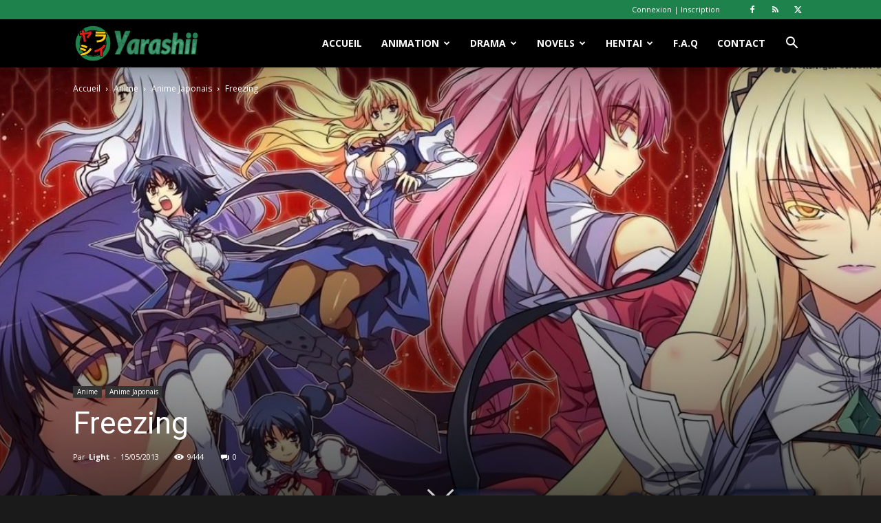

--- FILE ---
content_type: text/html; charset=UTF-8
request_url: https://www.yarashii.fr/freezing/
body_size: 59456
content:
<!doctype html >
<!--[if IE 8]>    <html class="ie8" lang="en"> <![endif]-->
<!--[if IE 9]>    <html class="ie9" lang="en"> <![endif]-->
<!--[if gt IE 8]><!--> <html lang="fr-FR"> <!--<![endif]-->
<head>
    <title>Freezing | Yarashii</title>
    <meta charset="UTF-8" />
    <meta name="viewport" content="width=device-width, initial-scale=1.0">
    <link rel="pingback" href="https://www.yarashii.fr/xmlrpc.php" />
    <link href="https://fonts.googleapis.com/css?family=Lato:100,100i,200,200i,300,300i,400,400i,500,500i,600,600i,700,700i,800,800i,900,900i%7COpen+Sans:100,100i,200,200i,300,300i,400,400i,500,500i,600,600i,700,700i,800,800i,900,900i%7CIndie+Flower:100,100i,200,200i,300,300i,400,400i,500,500i,600,600i,700,700i,800,800i,900,900i%7COswald:100,100i,200,200i,300,300i,400,400i,500,500i,600,600i,700,700i,800,800i,900,900i" rel="stylesheet"><meta name='robots' content='max-image-preview:large' />
	<style>img:is([sizes="auto" i], [sizes^="auto," i]) { contain-intrinsic-size: 3000px 1500px }</style>
	<link rel="icon" type="image/png" href="https://www.yarashii.fr/wp-content/uploads/2017/01/Logo-Cercle_152x152.png"><link rel="apple-touch-icon" sizes="76x76" href="https://www.yarashii.fr/wp-content/uploads/2017/01/Logo-Cercle_76x76.png"/><link rel="apple-touch-icon" sizes="120x120" href="https://www.yarashii.fr/wp-content/uploads/2017/01/Logo-Cercle_120x120.png"/><link rel="apple-touch-icon" sizes="152x152" href="https://www.yarashii.fr/wp-content/uploads/2017/01/Logo-Cercle_152x152.png"/><link rel="apple-touch-icon" sizes="114x114" href="https://www.yarashii.fr/wp-content/uploads/2017/01/Logo-Cercle_114x114.png"/><link rel="apple-touch-icon" sizes="144x144" href="https://www.yarashii.fr/wp-content/uploads/2017/01/Logo-Cercle_144x144.png"/><link rel='dns-prefetch' href='//www.yarashii.fr' />
<link rel='dns-prefetch' href='//fonts.googleapis.com' />
<link rel="alternate" type="application/rss+xml" title="Yarashii &raquo; Flux" href="https://www.yarashii.fr/feed/" />
<link rel="alternate" type="application/rss+xml" title="Yarashii &raquo; Flux des commentaires" href="https://www.yarashii.fr/comments/feed/" />
<link rel="alternate" type="application/rss+xml" title="Yarashii &raquo; Freezing Flux des commentaires" href="https://www.yarashii.fr/freezing/feed/" />
<script type="text/javascript">
/* <![CDATA[ */
window._wpemojiSettings = {"baseUrl":"https:\/\/s.w.org\/images\/core\/emoji\/15.1.0\/72x72\/","ext":".png","svgUrl":"https:\/\/s.w.org\/images\/core\/emoji\/15.1.0\/svg\/","svgExt":".svg","source":{"concatemoji":"https:\/\/www.yarashii.fr\/wp-includes\/js\/wp-emoji-release.min.js"}};
/*! This file is auto-generated */
!function(i,n){var o,s,e;function c(e){try{var t={supportTests:e,timestamp:(new Date).valueOf()};sessionStorage.setItem(o,JSON.stringify(t))}catch(e){}}function p(e,t,n){e.clearRect(0,0,e.canvas.width,e.canvas.height),e.fillText(t,0,0);var t=new Uint32Array(e.getImageData(0,0,e.canvas.width,e.canvas.height).data),r=(e.clearRect(0,0,e.canvas.width,e.canvas.height),e.fillText(n,0,0),new Uint32Array(e.getImageData(0,0,e.canvas.width,e.canvas.height).data));return t.every(function(e,t){return e===r[t]})}function u(e,t,n){switch(t){case"flag":return n(e,"\ud83c\udff3\ufe0f\u200d\u26a7\ufe0f","\ud83c\udff3\ufe0f\u200b\u26a7\ufe0f")?!1:!n(e,"\ud83c\uddfa\ud83c\uddf3","\ud83c\uddfa\u200b\ud83c\uddf3")&&!n(e,"\ud83c\udff4\udb40\udc67\udb40\udc62\udb40\udc65\udb40\udc6e\udb40\udc67\udb40\udc7f","\ud83c\udff4\u200b\udb40\udc67\u200b\udb40\udc62\u200b\udb40\udc65\u200b\udb40\udc6e\u200b\udb40\udc67\u200b\udb40\udc7f");case"emoji":return!n(e,"\ud83d\udc26\u200d\ud83d\udd25","\ud83d\udc26\u200b\ud83d\udd25")}return!1}function f(e,t,n){var r="undefined"!=typeof WorkerGlobalScope&&self instanceof WorkerGlobalScope?new OffscreenCanvas(300,150):i.createElement("canvas"),a=r.getContext("2d",{willReadFrequently:!0}),o=(a.textBaseline="top",a.font="600 32px Arial",{});return e.forEach(function(e){o[e]=t(a,e,n)}),o}function t(e){var t=i.createElement("script");t.src=e,t.defer=!0,i.head.appendChild(t)}"undefined"!=typeof Promise&&(o="wpEmojiSettingsSupports",s=["flag","emoji"],n.supports={everything:!0,everythingExceptFlag:!0},e=new Promise(function(e){i.addEventListener("DOMContentLoaded",e,{once:!0})}),new Promise(function(t){var n=function(){try{var e=JSON.parse(sessionStorage.getItem(o));if("object"==typeof e&&"number"==typeof e.timestamp&&(new Date).valueOf()<e.timestamp+604800&&"object"==typeof e.supportTests)return e.supportTests}catch(e){}return null}();if(!n){if("undefined"!=typeof Worker&&"undefined"!=typeof OffscreenCanvas&&"undefined"!=typeof URL&&URL.createObjectURL&&"undefined"!=typeof Blob)try{var e="postMessage("+f.toString()+"("+[JSON.stringify(s),u.toString(),p.toString()].join(",")+"));",r=new Blob([e],{type:"text/javascript"}),a=new Worker(URL.createObjectURL(r),{name:"wpTestEmojiSupports"});return void(a.onmessage=function(e){c(n=e.data),a.terminate(),t(n)})}catch(e){}c(n=f(s,u,p))}t(n)}).then(function(e){for(var t in e)n.supports[t]=e[t],n.supports.everything=n.supports.everything&&n.supports[t],"flag"!==t&&(n.supports.everythingExceptFlag=n.supports.everythingExceptFlag&&n.supports[t]);n.supports.everythingExceptFlag=n.supports.everythingExceptFlag&&!n.supports.flag,n.DOMReady=!1,n.readyCallback=function(){n.DOMReady=!0}}).then(function(){return e}).then(function(){var e;n.supports.everything||(n.readyCallback(),(e=n.source||{}).concatemoji?t(e.concatemoji):e.wpemoji&&e.twemoji&&(t(e.twemoji),t(e.wpemoji)))}))}((window,document),window._wpemojiSettings);
/* ]]> */
</script>
<link rel='stylesheet' id='givewp-campaign-blocks-fonts-css' href='https://fonts.googleapis.com/css2?family=Inter%3Awght%40400%3B500%3B600%3B700&#038;display=swap' type='text/css' media='all' />
<link rel='stylesheet' id='layerslider-css' href='https://www.yarashii.fr/wp-content/plugins/LayerSlider/assets/static/layerslider/css/layerslider.css' type='text/css' media='all' />
<style id='wp-emoji-styles-inline-css' type='text/css'>

	img.wp-smiley, img.emoji {
		display: inline !important;
		border: none !important;
		box-shadow: none !important;
		height: 1em !important;
		width: 1em !important;
		margin: 0 0.07em !important;
		vertical-align: -0.1em !important;
		background: none !important;
		padding: 0 !important;
	}
</style>
<style id='classic-theme-styles-inline-css' type='text/css'>
/*! This file is auto-generated */
.wp-block-button__link{color:#fff;background-color:#32373c;border-radius:9999px;box-shadow:none;text-decoration:none;padding:calc(.667em + 2px) calc(1.333em + 2px);font-size:1.125em}.wp-block-file__button{background:#32373c;color:#fff;text-decoration:none}
</style>
<style id='bp-login-form-style-inline-css' type='text/css'>
.widget_bp_core_login_widget .bp-login-widget-user-avatar{float:left}.widget_bp_core_login_widget .bp-login-widget-user-links{margin-left:70px}#bp-login-widget-form label{display:block;font-weight:600;margin:15px 0 5px;width:auto}#bp-login-widget-form input[type=password],#bp-login-widget-form input[type=text]{background-color:#fafafa;border:1px solid #d6d6d6;border-radius:0;font:inherit;font-size:100%;padding:.5em;width:100%}#bp-login-widget-form .bp-login-widget-register-link,#bp-login-widget-form .login-submit{display:inline;width:-moz-fit-content;width:fit-content}#bp-login-widget-form .bp-login-widget-register-link{margin-left:1em}#bp-login-widget-form .bp-login-widget-register-link a{filter:invert(1)}#bp-login-widget-form .bp-login-widget-pwd-link{font-size:80%}

</style>
<style id='bp-primary-nav-style-inline-css' type='text/css'>
.buddypress_object_nav .bp-navs{background:#0000;clear:both;overflow:hidden}.buddypress_object_nav .bp-navs ul{margin:0;padding:0}.buddypress_object_nav .bp-navs ul li{list-style:none;margin:0}.buddypress_object_nav .bp-navs ul li a,.buddypress_object_nav .bp-navs ul li span{border:0;display:block;padding:5px 10px;text-decoration:none}.buddypress_object_nav .bp-navs ul li .count{background:#eaeaea;border:1px solid #ccc;border-radius:50%;color:#555;display:inline-block;font-size:12px;margin-left:2px;padding:3px 6px;text-align:center;vertical-align:middle}.buddypress_object_nav .bp-navs ul li a .count:empty{display:none}.buddypress_object_nav .bp-navs ul li.last select{max-width:185px}.buddypress_object_nav .bp-navs ul li.current a,.buddypress_object_nav .bp-navs ul li.selected a{color:#333;opacity:1}.buddypress_object_nav .bp-navs ul li.current a .count,.buddypress_object_nav .bp-navs ul li.selected a .count{background-color:#fff}.buddypress_object_nav .bp-navs ul li.dynamic a .count,.buddypress_object_nav .bp-navs ul li.dynamic.current a .count,.buddypress_object_nav .bp-navs ul li.dynamic.selected a .count{background-color:#5087e5;border:0;color:#fafafa}.buddypress_object_nav .bp-navs ul li.dynamic a:hover .count{background-color:#5087e5;border:0;color:#fff}.buddypress_object_nav .main-navs.dir-navs{margin-bottom:20px}.buddypress_object_nav .bp-navs.group-create-links ul li.current a{text-align:center}.buddypress_object_nav .bp-navs.group-create-links ul li:not(.current),.buddypress_object_nav .bp-navs.group-create-links ul li:not(.current) a{color:#767676}.buddypress_object_nav .bp-navs.group-create-links ul li:not(.current) a:focus,.buddypress_object_nav .bp-navs.group-create-links ul li:not(.current) a:hover{background:none;color:#555}.buddypress_object_nav .bp-navs.group-create-links ul li:not(.current) a[disabled]:focus,.buddypress_object_nav .bp-navs.group-create-links ul li:not(.current) a[disabled]:hover{color:#767676}

</style>
<style id='bp-member-style-inline-css' type='text/css'>
[data-type="bp/member"] input.components-placeholder__input{border:1px solid #757575;border-radius:2px;flex:1 1 auto;padding:6px 8px}.bp-block-member{position:relative}.bp-block-member .member-content{display:flex}.bp-block-member .user-nicename{display:block}.bp-block-member .user-nicename a{border:none;color:currentColor;text-decoration:none}.bp-block-member .bp-profile-button{width:100%}.bp-block-member .bp-profile-button a.button{bottom:10px;display:inline-block;margin:18px 0 0;position:absolute;right:0}.bp-block-member.has-cover .item-header-avatar,.bp-block-member.has-cover .member-content,.bp-block-member.has-cover .member-description{z-index:2}.bp-block-member.has-cover .member-content,.bp-block-member.has-cover .member-description{padding-top:75px}.bp-block-member.has-cover .bp-member-cover-image{background-color:#c5c5c5;background-position:top;background-repeat:no-repeat;background-size:cover;border:0;display:block;height:150px;left:0;margin:0;padding:0;position:absolute;top:0;width:100%;z-index:1}.bp-block-member img.avatar{height:auto;width:auto}.bp-block-member.avatar-none .item-header-avatar{display:none}.bp-block-member.avatar-none.has-cover{min-height:200px}.bp-block-member.avatar-full{min-height:150px}.bp-block-member.avatar-full .item-header-avatar{width:180px}.bp-block-member.avatar-thumb .member-content{align-items:center;min-height:50px}.bp-block-member.avatar-thumb .item-header-avatar{width:70px}.bp-block-member.avatar-full.has-cover{min-height:300px}.bp-block-member.avatar-full.has-cover .item-header-avatar{width:200px}.bp-block-member.avatar-full.has-cover img.avatar{background:#fffc;border:2px solid #fff;margin-left:20px}.bp-block-member.avatar-thumb.has-cover .item-header-avatar{padding-top:75px}.entry .entry-content .bp-block-member .user-nicename a{border:none;color:currentColor;text-decoration:none}

</style>
<style id='bp-members-style-inline-css' type='text/css'>
[data-type="bp/members"] .components-placeholder.is-appender{min-height:0}[data-type="bp/members"] .components-placeholder.is-appender .components-placeholder__label:empty{display:none}[data-type="bp/members"] .components-placeholder input.components-placeholder__input{border:1px solid #757575;border-radius:2px;flex:1 1 auto;padding:6px 8px}[data-type="bp/members"].avatar-none .member-description{width:calc(100% - 44px)}[data-type="bp/members"].avatar-full .member-description{width:calc(100% - 224px)}[data-type="bp/members"].avatar-thumb .member-description{width:calc(100% - 114px)}[data-type="bp/members"] .member-content{position:relative}[data-type="bp/members"] .member-content .is-right{position:absolute;right:2px;top:2px}[data-type="bp/members"] .columns-2 .member-content .member-description,[data-type="bp/members"] .columns-3 .member-content .member-description,[data-type="bp/members"] .columns-4 .member-content .member-description{padding-left:44px;width:calc(100% - 44px)}[data-type="bp/members"] .columns-3 .is-right{right:-10px}[data-type="bp/members"] .columns-4 .is-right{right:-50px}.bp-block-members.is-grid{display:flex;flex-wrap:wrap;padding:0}.bp-block-members.is-grid .member-content{margin:0 1.25em 1.25em 0;width:100%}@media(min-width:600px){.bp-block-members.columns-2 .member-content{width:calc(50% - .625em)}.bp-block-members.columns-2 .member-content:nth-child(2n){margin-right:0}.bp-block-members.columns-3 .member-content{width:calc(33.33333% - .83333em)}.bp-block-members.columns-3 .member-content:nth-child(3n){margin-right:0}.bp-block-members.columns-4 .member-content{width:calc(25% - .9375em)}.bp-block-members.columns-4 .member-content:nth-child(4n){margin-right:0}}.bp-block-members .member-content{display:flex;flex-direction:column;padding-bottom:1em;text-align:center}.bp-block-members .member-content .item-header-avatar,.bp-block-members .member-content .member-description{width:100%}.bp-block-members .member-content .item-header-avatar{margin:0 auto}.bp-block-members .member-content .item-header-avatar img.avatar{display:inline-block}@media(min-width:600px){.bp-block-members .member-content{flex-direction:row;text-align:left}.bp-block-members .member-content .item-header-avatar,.bp-block-members .member-content .member-description{width:auto}.bp-block-members .member-content .item-header-avatar{margin:0}}.bp-block-members .member-content .user-nicename{display:block}.bp-block-members .member-content .user-nicename a{border:none;color:currentColor;text-decoration:none}.bp-block-members .member-content time{color:#767676;display:block;font-size:80%}.bp-block-members.avatar-none .item-header-avatar{display:none}.bp-block-members.avatar-full{min-height:190px}.bp-block-members.avatar-full .item-header-avatar{width:180px}.bp-block-members.avatar-thumb .member-content{min-height:80px}.bp-block-members.avatar-thumb .item-header-avatar{width:70px}.bp-block-members.columns-2 .member-content,.bp-block-members.columns-3 .member-content,.bp-block-members.columns-4 .member-content{display:block;text-align:center}.bp-block-members.columns-2 .member-content .item-header-avatar,.bp-block-members.columns-3 .member-content .item-header-avatar,.bp-block-members.columns-4 .member-content .item-header-avatar{margin:0 auto}.bp-block-members img.avatar{height:auto;max-width:-moz-fit-content;max-width:fit-content;width:auto}.bp-block-members .member-content.has-activity{align-items:center}.bp-block-members .member-content.has-activity .item-header-avatar{padding-right:1em}.bp-block-members .member-content.has-activity .wp-block-quote{margin-bottom:0;text-align:left}.bp-block-members .member-content.has-activity .wp-block-quote cite a,.entry .entry-content .bp-block-members .user-nicename a{border:none;color:currentColor;text-decoration:none}

</style>
<style id='bp-dynamic-members-style-inline-css' type='text/css'>
.bp-dynamic-block-container .item-options{font-size:.5em;margin:0 0 1em;padding:1em 0}.bp-dynamic-block-container .item-options a.selected{font-weight:600}.bp-dynamic-block-container ul.item-list{list-style:none;margin:1em 0;padding-left:0}.bp-dynamic-block-container ul.item-list li{margin-bottom:1em}.bp-dynamic-block-container ul.item-list li:after,.bp-dynamic-block-container ul.item-list li:before{content:" ";display:table}.bp-dynamic-block-container ul.item-list li:after{clear:both}.bp-dynamic-block-container ul.item-list li .item-avatar{float:left;width:60px}.bp-dynamic-block-container ul.item-list li .item{margin-left:70px}

</style>
<style id='bp-online-members-style-inline-css' type='text/css'>
.widget_bp_core_whos_online_widget .avatar-block,[data-type="bp/online-members"] .avatar-block{display:flex;flex-flow:row wrap}.widget_bp_core_whos_online_widget .avatar-block img,[data-type="bp/online-members"] .avatar-block img{margin:.5em}

</style>
<style id='bp-active-members-style-inline-css' type='text/css'>
.widget_bp_core_recently_active_widget .avatar-block,[data-type="bp/active-members"] .avatar-block{display:flex;flex-flow:row wrap}.widget_bp_core_recently_active_widget .avatar-block img,[data-type="bp/active-members"] .avatar-block img{margin:.5em}

</style>
<style id='givewp-campaign-comments-block-style-inline-css' type='text/css'>
.givewp-campaign-comment-block-card{display:flex;gap:var(--givewp-spacing-3);padding:var(--givewp-spacing-4) 0}.givewp-campaign-comment-block-card__avatar{align-items:center;border-radius:50%;display:flex;height:40px;justify-content:center;width:40px}.givewp-campaign-comment-block-card__avatar img{align-items:center;border-radius:50%;display:flex;height:auto;justify-content:center;min-width:40px;width:100%}.givewp-campaign-comment-block-card__donor-name{color:var(--givewp-neutral-700);font-size:1rem;font-weight:600;line-height:1.5;margin:0;text-align:left}.givewp-campaign-comment-block-card__details{align-items:center;color:var(--givewp-neutral-400);display:flex;font-size:.875rem;font-weight:500;gap:var(--givewp-spacing-2);height:auto;line-height:1.43;margin:2px 0 var(--givewp-spacing-3) 0;text-align:left}.givewp-campaign-comment-block-card__comment{color:var(--givewp-neutral-700);font-size:1rem;line-height:1.5;margin:0;text-align:left}.givewp-campaign-comment-block-card__read-more{background:none;border:none;color:var(--givewp-blue-500);cursor:pointer;font-size:.875rem;line-height:1.43;outline:none;padding:0}
.givewp-campaign-comments-block-empty-state{align-items:center;background-color:var(--givewp-shades-white);border:1px solid var(--givewp-neutral-50);border-radius:.5rem;display:flex;flex-direction:column;justify-content:center;padding:var(--givewp-spacing-6)}.givewp-campaign-comments-block-empty-state__details{align-items:center;display:flex;flex-direction:column;gap:var(--givewp-spacing-1);justify-content:center;margin:.875rem 0}.givewp-campaign-comments-block-empty-state__title{color:var(--givewp-neutral-700);font-size:1rem;font-weight:500;margin:0}.givewp-campaign-comments-block-empty-state__description{color:var(--givewp-neutral-700);font-size:.875rem;line-height:1.43;margin:0}
.givewp-campaign-comment-block{background-color:var(--givewp-shades-white);display:flex;flex-direction:column;gap:var(--givewp-spacing-2);padding:var(--givewp-spacing-6) 0}.givewp-campaign-comment-block__title{color:var(--givewp-neutral-900);font-size:18px;font-weight:600;line-height:1.56;margin:0;text-align:left}.givewp-campaign-comment-block__cta{align-items:center;background-color:var(--givewp-neutral-50);border-radius:4px;color:var(--giewp-neutral-500);display:flex;font-size:14px;font-weight:600;gap:8px;height:36px;line-height:1.43;margin:0;padding:var(--givewp-spacing-2) var(--givewp-spacing-4);text-align:left}

</style>
<style id='givewp-campaign-cover-block-style-inline-css' type='text/css'>
.givewp-campaign-selector{border:1px solid #e5e7eb;border-radius:5px;box-shadow:0 2px 4px 0 rgba(0,0,0,.05);display:flex;flex-direction:column;gap:20px;padding:40px 24px}.givewp-campaign-selector__label{padding-bottom:16px}.givewp-campaign-selector__select input[type=text]:focus{border-color:transparent;box-shadow:0 0 0 1px transparent;outline:2px solid transparent}.givewp-campaign-selector__logo{align-self:center}.givewp-campaign-selector__open{background:#2271b1;border:none;border-radius:5px;color:#fff;cursor:pointer;padding:.5rem 1rem}.givewp-campaign-selector__submit{background-color:#27ae60;border:0;border-radius:5px;color:#fff;font-weight:700;outline:none;padding:1rem;text-align:center;transition:.2s;width:100%}.givewp-campaign-selector__submit:disabled{background-color:#f3f4f6;color:#9ca0af}.givewp-campaign-selector__submit:hover:not(:disabled){cursor:pointer;filter:brightness(1.2)}
.givewp-campaign-cover-block__button{align-items:center;border:1px solid #2271b1;border-radius:2px;color:#2271b1;display:flex;justify-content:center;margin-bottom:.5rem;min-height:32px;width:100%}.givewp-campaign-cover-block__image{border-radius:2px;display:flex;flex-grow:1;margin-bottom:.5rem;max-height:4.44rem;-o-object-fit:cover;object-fit:cover;width:100%}.givewp-campaign-cover-block__help-text{color:#4b5563;font-size:.75rem;font-stretch:normal;font-style:normal;font-weight:400;letter-spacing:normal;line-height:1.4;text-align:left}.givewp-campaign-cover-block__edit-campaign-link{align-items:center;display:inline-flex;font-size:.75rem;font-stretch:normal;font-style:normal;font-weight:400;gap:.125rem;line-height:1.4}.givewp-campaign-cover-block__edit-campaign-link svg{fill:currentColor;height:1.25rem;width:1.25rem}.givewp-campaign-cover-block-preview__image{align-items:center;display:flex;height:100%;justify-content:center;width:100%}

</style>
<link rel='stylesheet' id='givewp-campaign-donations-style-css' href='https://www.yarashii.fr/wp-content/plugins/give/build/campaignDonationsBlockApp.css' type='text/css' media='all' />
<link rel='stylesheet' id='givewp-campaign-donors-style-css' href='https://www.yarashii.fr/wp-content/plugins/give/build/campaignDonorsBlockApp.css' type='text/css' media='all' />
<link rel='stylesheet' id='givewp-campaign-form-style-css' href='https://www.yarashii.fr/wp-content/plugins/give/build/campaignFormBlock.css' type='text/css' media='all' />
<style id='givewp-campaign-goal-style-inline-css' type='text/css'>
.givewp-campaign-goal{display:flex;flex-direction:column;gap:.5rem;padding-bottom:1rem}.givewp-campaign-goal__container{display:flex;flex-direction:row;justify-content:space-between}.givewp-campaign-goal__container-item{display:flex;flex-direction:column;gap:.2rem}.givewp-campaign-goal__container-item span{color:var(--givewp-neutral-500);font-size:12px;font-weight:600;letter-spacing:.48px;line-height:1.5;text-transform:uppercase}.givewp-campaign-goal__container-item strong{color:var(--givewp-neutral-900);font-size:20px;font-weight:600;line-height:1.6}.givewp-campaign-goal__progress-bar{display:flex}.givewp-campaign-goal__progress-bar-container{background-color:#f2f2f2;border-radius:14px;box-shadow:inset 0 1px 4px 0 rgba(0,0,0,.09);display:flex;flex-grow:1;height:8px}.givewp-campaign-goal__progress-bar-progress{background:var(--givewp-secondary-color,#2d802f);border-radius:14px;box-shadow:inset 0 1px 4px 0 rgba(0,0,0,.09);display:flex;height:8px}

</style>
<style id='givewp-campaign-stats-block-style-inline-css' type='text/css'>
.givewp-campaign-stats-block span{color:var(--givewp-neutral-500);display:block;font-size:12px;font-weight:600;letter-spacing:.48px;line-height:1.5;margin-bottom:2px;text-align:left;text-transform:uppercase}.givewp-campaign-stats-block strong{color:var(--givewp-neutral-900);font-size:20px;font-weight:600;letter-spacing:normal;line-height:1.6}

</style>
<style id='givewp-campaign-donate-button-style-inline-css' type='text/css'>
.givewp-donation-form-link,.givewp-donation-form-modal__open{background:var(--givewp-primary-color,#2271b1);border:none;border-radius:5px;color:#fff;cursor:pointer;font-family:-apple-system,BlinkMacSystemFont,Segoe UI,Roboto,Oxygen-Sans,Ubuntu,Cantarell,Helvetica Neue,sans-serif;font-size:1rem;font-weight:500!important;line-height:1.5;padding:.75rem 1.25rem!important;text-decoration:none!important;transition:all .2s ease;width:100%}.givewp-donation-form-link:active,.givewp-donation-form-link:focus,.givewp-donation-form-link:focus-visible,.givewp-donation-form-link:hover,.givewp-donation-form-modal__open:active,.givewp-donation-form-modal__open:focus,.givewp-donation-form-modal__open:focus-visible,.givewp-donation-form-modal__open:hover{background-color:color-mix(in srgb,var(--givewp-primary-color,#2271b1),#000 20%)}.give-change-donation-form-btn svg{margin-top:3px}.givewp-default-form-toggle{margin-top:var(--givewp-spacing-4)}

</style>
<style id='global-styles-inline-css' type='text/css'>
:root{--wp--preset--aspect-ratio--square: 1;--wp--preset--aspect-ratio--4-3: 4/3;--wp--preset--aspect-ratio--3-4: 3/4;--wp--preset--aspect-ratio--3-2: 3/2;--wp--preset--aspect-ratio--2-3: 2/3;--wp--preset--aspect-ratio--16-9: 16/9;--wp--preset--aspect-ratio--9-16: 9/16;--wp--preset--color--black: #000000;--wp--preset--color--cyan-bluish-gray: #abb8c3;--wp--preset--color--white: #ffffff;--wp--preset--color--pale-pink: #f78da7;--wp--preset--color--vivid-red: #cf2e2e;--wp--preset--color--luminous-vivid-orange: #ff6900;--wp--preset--color--luminous-vivid-amber: #fcb900;--wp--preset--color--light-green-cyan: #7bdcb5;--wp--preset--color--vivid-green-cyan: #00d084;--wp--preset--color--pale-cyan-blue: #8ed1fc;--wp--preset--color--vivid-cyan-blue: #0693e3;--wp--preset--color--vivid-purple: #9b51e0;--wp--preset--gradient--vivid-cyan-blue-to-vivid-purple: linear-gradient(135deg,rgba(6,147,227,1) 0%,rgb(155,81,224) 100%);--wp--preset--gradient--light-green-cyan-to-vivid-green-cyan: linear-gradient(135deg,rgb(122,220,180) 0%,rgb(0,208,130) 100%);--wp--preset--gradient--luminous-vivid-amber-to-luminous-vivid-orange: linear-gradient(135deg,rgba(252,185,0,1) 0%,rgba(255,105,0,1) 100%);--wp--preset--gradient--luminous-vivid-orange-to-vivid-red: linear-gradient(135deg,rgba(255,105,0,1) 0%,rgb(207,46,46) 100%);--wp--preset--gradient--very-light-gray-to-cyan-bluish-gray: linear-gradient(135deg,rgb(238,238,238) 0%,rgb(169,184,195) 100%);--wp--preset--gradient--cool-to-warm-spectrum: linear-gradient(135deg,rgb(74,234,220) 0%,rgb(151,120,209) 20%,rgb(207,42,186) 40%,rgb(238,44,130) 60%,rgb(251,105,98) 80%,rgb(254,248,76) 100%);--wp--preset--gradient--blush-light-purple: linear-gradient(135deg,rgb(255,206,236) 0%,rgb(152,150,240) 100%);--wp--preset--gradient--blush-bordeaux: linear-gradient(135deg,rgb(254,205,165) 0%,rgb(254,45,45) 50%,rgb(107,0,62) 100%);--wp--preset--gradient--luminous-dusk: linear-gradient(135deg,rgb(255,203,112) 0%,rgb(199,81,192) 50%,rgb(65,88,208) 100%);--wp--preset--gradient--pale-ocean: linear-gradient(135deg,rgb(255,245,203) 0%,rgb(182,227,212) 50%,rgb(51,167,181) 100%);--wp--preset--gradient--electric-grass: linear-gradient(135deg,rgb(202,248,128) 0%,rgb(113,206,126) 100%);--wp--preset--gradient--midnight: linear-gradient(135deg,rgb(2,3,129) 0%,rgb(40,116,252) 100%);--wp--preset--font-size--small: 11px;--wp--preset--font-size--medium: 20px;--wp--preset--font-size--large: 32px;--wp--preset--font-size--x-large: 42px;--wp--preset--font-size--regular: 15px;--wp--preset--font-size--larger: 50px;--wp--preset--spacing--20: 0.44rem;--wp--preset--spacing--30: 0.67rem;--wp--preset--spacing--40: 1rem;--wp--preset--spacing--50: 1.5rem;--wp--preset--spacing--60: 2.25rem;--wp--preset--spacing--70: 3.38rem;--wp--preset--spacing--80: 5.06rem;--wp--preset--shadow--natural: 6px 6px 9px rgba(0, 0, 0, 0.2);--wp--preset--shadow--deep: 12px 12px 50px rgba(0, 0, 0, 0.4);--wp--preset--shadow--sharp: 6px 6px 0px rgba(0, 0, 0, 0.2);--wp--preset--shadow--outlined: 6px 6px 0px -3px rgba(255, 255, 255, 1), 6px 6px rgba(0, 0, 0, 1);--wp--preset--shadow--crisp: 6px 6px 0px rgba(0, 0, 0, 1);}:where(.is-layout-flex){gap: 0.5em;}:where(.is-layout-grid){gap: 0.5em;}body .is-layout-flex{display: flex;}.is-layout-flex{flex-wrap: wrap;align-items: center;}.is-layout-flex > :is(*, div){margin: 0;}body .is-layout-grid{display: grid;}.is-layout-grid > :is(*, div){margin: 0;}:where(.wp-block-columns.is-layout-flex){gap: 2em;}:where(.wp-block-columns.is-layout-grid){gap: 2em;}:where(.wp-block-post-template.is-layout-flex){gap: 1.25em;}:where(.wp-block-post-template.is-layout-grid){gap: 1.25em;}.has-black-color{color: var(--wp--preset--color--black) !important;}.has-cyan-bluish-gray-color{color: var(--wp--preset--color--cyan-bluish-gray) !important;}.has-white-color{color: var(--wp--preset--color--white) !important;}.has-pale-pink-color{color: var(--wp--preset--color--pale-pink) !important;}.has-vivid-red-color{color: var(--wp--preset--color--vivid-red) !important;}.has-luminous-vivid-orange-color{color: var(--wp--preset--color--luminous-vivid-orange) !important;}.has-luminous-vivid-amber-color{color: var(--wp--preset--color--luminous-vivid-amber) !important;}.has-light-green-cyan-color{color: var(--wp--preset--color--light-green-cyan) !important;}.has-vivid-green-cyan-color{color: var(--wp--preset--color--vivid-green-cyan) !important;}.has-pale-cyan-blue-color{color: var(--wp--preset--color--pale-cyan-blue) !important;}.has-vivid-cyan-blue-color{color: var(--wp--preset--color--vivid-cyan-blue) !important;}.has-vivid-purple-color{color: var(--wp--preset--color--vivid-purple) !important;}.has-black-background-color{background-color: var(--wp--preset--color--black) !important;}.has-cyan-bluish-gray-background-color{background-color: var(--wp--preset--color--cyan-bluish-gray) !important;}.has-white-background-color{background-color: var(--wp--preset--color--white) !important;}.has-pale-pink-background-color{background-color: var(--wp--preset--color--pale-pink) !important;}.has-vivid-red-background-color{background-color: var(--wp--preset--color--vivid-red) !important;}.has-luminous-vivid-orange-background-color{background-color: var(--wp--preset--color--luminous-vivid-orange) !important;}.has-luminous-vivid-amber-background-color{background-color: var(--wp--preset--color--luminous-vivid-amber) !important;}.has-light-green-cyan-background-color{background-color: var(--wp--preset--color--light-green-cyan) !important;}.has-vivid-green-cyan-background-color{background-color: var(--wp--preset--color--vivid-green-cyan) !important;}.has-pale-cyan-blue-background-color{background-color: var(--wp--preset--color--pale-cyan-blue) !important;}.has-vivid-cyan-blue-background-color{background-color: var(--wp--preset--color--vivid-cyan-blue) !important;}.has-vivid-purple-background-color{background-color: var(--wp--preset--color--vivid-purple) !important;}.has-black-border-color{border-color: var(--wp--preset--color--black) !important;}.has-cyan-bluish-gray-border-color{border-color: var(--wp--preset--color--cyan-bluish-gray) !important;}.has-white-border-color{border-color: var(--wp--preset--color--white) !important;}.has-pale-pink-border-color{border-color: var(--wp--preset--color--pale-pink) !important;}.has-vivid-red-border-color{border-color: var(--wp--preset--color--vivid-red) !important;}.has-luminous-vivid-orange-border-color{border-color: var(--wp--preset--color--luminous-vivid-orange) !important;}.has-luminous-vivid-amber-border-color{border-color: var(--wp--preset--color--luminous-vivid-amber) !important;}.has-light-green-cyan-border-color{border-color: var(--wp--preset--color--light-green-cyan) !important;}.has-vivid-green-cyan-border-color{border-color: var(--wp--preset--color--vivid-green-cyan) !important;}.has-pale-cyan-blue-border-color{border-color: var(--wp--preset--color--pale-cyan-blue) !important;}.has-vivid-cyan-blue-border-color{border-color: var(--wp--preset--color--vivid-cyan-blue) !important;}.has-vivid-purple-border-color{border-color: var(--wp--preset--color--vivid-purple) !important;}.has-vivid-cyan-blue-to-vivid-purple-gradient-background{background: var(--wp--preset--gradient--vivid-cyan-blue-to-vivid-purple) !important;}.has-light-green-cyan-to-vivid-green-cyan-gradient-background{background: var(--wp--preset--gradient--light-green-cyan-to-vivid-green-cyan) !important;}.has-luminous-vivid-amber-to-luminous-vivid-orange-gradient-background{background: var(--wp--preset--gradient--luminous-vivid-amber-to-luminous-vivid-orange) !important;}.has-luminous-vivid-orange-to-vivid-red-gradient-background{background: var(--wp--preset--gradient--luminous-vivid-orange-to-vivid-red) !important;}.has-very-light-gray-to-cyan-bluish-gray-gradient-background{background: var(--wp--preset--gradient--very-light-gray-to-cyan-bluish-gray) !important;}.has-cool-to-warm-spectrum-gradient-background{background: var(--wp--preset--gradient--cool-to-warm-spectrum) !important;}.has-blush-light-purple-gradient-background{background: var(--wp--preset--gradient--blush-light-purple) !important;}.has-blush-bordeaux-gradient-background{background: var(--wp--preset--gradient--blush-bordeaux) !important;}.has-luminous-dusk-gradient-background{background: var(--wp--preset--gradient--luminous-dusk) !important;}.has-pale-ocean-gradient-background{background: var(--wp--preset--gradient--pale-ocean) !important;}.has-electric-grass-gradient-background{background: var(--wp--preset--gradient--electric-grass) !important;}.has-midnight-gradient-background{background: var(--wp--preset--gradient--midnight) !important;}.has-small-font-size{font-size: var(--wp--preset--font-size--small) !important;}.has-medium-font-size{font-size: var(--wp--preset--font-size--medium) !important;}.has-large-font-size{font-size: var(--wp--preset--font-size--large) !important;}.has-x-large-font-size{font-size: var(--wp--preset--font-size--x-large) !important;}
:where(.wp-block-post-template.is-layout-flex){gap: 1.25em;}:where(.wp-block-post-template.is-layout-grid){gap: 1.25em;}
:where(.wp-block-columns.is-layout-flex){gap: 2em;}:where(.wp-block-columns.is-layout-grid){gap: 2em;}
:root :where(.wp-block-pullquote){font-size: 1.5em;line-height: 1.6;}
</style>
<link rel='stylesheet' id='titan-adminbar-styles-css' href='https://www.yarashii.fr/wp-content/plugins/anti-spam/assets/css/admin-bar.css' type='text/css' media='all' />
<link rel='stylesheet' id='contact-form-7-css' href='https://www.yarashii.fr/wp-content/plugins/contact-form-7/includes/css/styles.css' type='text/css' media='all' />
<link rel='stylesheet' id='fontawesome-css-css' href='https://www.yarashii.fr/wp-content/plugins/qc-simple-link-directory//assets/css/font-awesome.min.css' type='text/css' media='all' />
<link rel='stylesheet' id='qcopd-custom-css-css' href='https://www.yarashii.fr/wp-content/plugins/qc-simple-link-directory//assets/css/directory-style.css' type='text/css' media='all' />
<link rel='stylesheet' id='qcopd-custom-rwd-css-css' href='https://www.yarashii.fr/wp-content/plugins/qc-simple-link-directory//assets/css/directory-style-rwd.css' type='text/css' media='all' />
<link rel='stylesheet' id='give-styles-css' href='https://www.yarashii.fr/wp-content/plugins/give/build/assets/dist/css/give.css' type='text/css' media='all' />
<link rel='stylesheet' id='give-donation-summary-style-frontend-css' href='https://www.yarashii.fr/wp-content/plugins/give/build/assets/dist/css/give-donation-summary.css' type='text/css' media='all' />
<link rel='stylesheet' id='givewp-design-system-foundation-css' href='https://www.yarashii.fr/wp-content/plugins/give/build/assets/dist/css/design-system/foundation.css' type='text/css' media='all' />
<link rel='stylesheet' id='td-plugin-multi-purpose-css' href='https://www.yarashii.fr/wp-content/plugins/td-composer/td-multi-purpose/style.css' type='text/css' media='all' />
<link rel='stylesheet' id='google-fonts-style-css' href='https://fonts.googleapis.com/css?family=Open+Sans%3A400%2C600%2C700%7CRoboto%3A400%2C600%2C700&#038;display=swap' type='text/css' media='all' />
<link rel='stylesheet' id='js_composer_front-css' href='https://www.yarashii.fr/wp-content/plugins/js_composer/assets/css/js_composer.min.css' type='text/css' media='all' />
<link rel='stylesheet' id='td-theme-css' href='https://www.yarashii.fr/wp-content/themes/Newspaper/style.css' type='text/css' media='all' />
<style id='td-theme-inline-css' type='text/css'>@media (max-width:767px){.td-header-desktop-wrap{display:none}}@media (min-width:767px){.td-header-mobile-wrap{display:none}}</style>
<link rel='stylesheet' id='td-theme-buddypress-css' href='https://www.yarashii.fr/wp-content/themes/Newspaper/style-buddypress.css' type='text/css' media='all' />
<link rel='stylesheet' id='td-legacy-framework-front-style-css' href='https://www.yarashii.fr/wp-content/plugins/td-composer/legacy/Newspaper/assets/css/td_legacy_main.css' type='text/css' media='all' />
<link rel='stylesheet' id='td-standard-pack-framework-front-style-css' href='https://www.yarashii.fr/wp-content/plugins/td-standard-pack/Newspaper/assets/css/td_standard_pack_main.css' type='text/css' media='all' />
<link rel='stylesheet' id='td-theme-demo-style-css' href='https://www.yarashii.fr/wp-content/plugins/td-composer/legacy/Newspaper/includes/demos/black/demo_style.css' type='text/css' media='all' />
<link rel='stylesheet' id='tdb_style_cloud_templates_front-css' href='https://www.yarashii.fr/wp-content/plugins/td-cloud-library/assets/css/tdb_main.css' type='text/css' media='all' />
<script type="text/javascript" src="https://www.yarashii.fr/wp-includes/js/jquery/jquery.min.js" id="jquery-core-js"></script>
<script type="text/javascript" src="https://www.yarashii.fr/wp-includes/js/jquery/jquery-migrate.min.js" id="jquery-migrate-js"></script>
<script type="text/javascript" id="layerslider-utils-js-extra">
/* <![CDATA[ */
var LS_Meta = {"v":"7.14.0","fixGSAP":"1"};
/* ]]> */
</script>
<script type="text/javascript" src="https://www.yarashii.fr/wp-content/plugins/LayerSlider/assets/static/layerslider/js/layerslider.utils.js" id="layerslider-utils-js"></script>
<script type="text/javascript" src="https://www.yarashii.fr/wp-content/plugins/LayerSlider/assets/static/layerslider/js/layerslider.kreaturamedia.jquery.js" id="layerslider-js"></script>
<script type="text/javascript" src="https://www.yarashii.fr/wp-content/plugins/LayerSlider/assets/static/layerslider/js/layerslider.transitions.js" id="layerslider-transitions-js"></script>
<script type="text/javascript" src="https://www.yarashii.fr/wp-includes/js/dist/hooks.min.js" id="wp-hooks-js"></script>
<script type="text/javascript" src="https://www.yarashii.fr/wp-includes/js/dist/i18n.min.js" id="wp-i18n-js"></script>
<script type="text/javascript" id="wp-i18n-js-after">
/* <![CDATA[ */
wp.i18n.setLocaleData( { 'text direction\u0004ltr': [ 'ltr' ] } );
/* ]]> */
</script>
<script type="text/javascript" id="give-js-extra">
/* <![CDATA[ */
var give_global_vars = {"ajaxurl":"https:\/\/www.yarashii.fr\/wp-admin\/admin-ajax.php","checkout_nonce":"2b72e1bdf0","currency":"EUR","currency_sign":"\u20ac","currency_pos":"after","thousands_separator":" ","decimal_separator":",","no_gateway":"Veuillez s\u00e9lectionner votre mode de paiement.","bad_minimum":"Le montant du don minimum pour ce formulaire est de","bad_maximum":"Le montant maximum du don personnalis\u00e9 pour ce formulaire est","general_loading":"Chargement\u2026","purchase_loading":"Veuillez patienter\u2026","textForOverlayScreen":"<h3>En cours...<\/h3><p>This will only take a second!<\/p>","number_decimals":"2","is_test_mode":"","give_version":"4.13.2","magnific_options":{"main_class":"give-modal","close_on_bg_click":false},"form_translation":{"payment-mode":"Veuillez s\u00e9lectionner un moyen de paiement.","give_first":"Veuillez saisir votre pr\u00e9nom.","give_last":"Veuillez saisir votre nom.","give_email":"Veuillez saisir une adresse de messagerie valide.","give_user_login":"Identifiant ou adresse de messagerie non valide.","give_user_pass":"Saisir un mot de passe.","give_user_pass_confirm":"Confirmer le mot de passe.","give_agree_to_terms":"Vous devez \u00eatre d\u2019accord avec les termes et conditions."},"confirm_email_sent_message":"Veuillez v\u00e9rifier votre e-mail et cliquer sur le lien pour acc\u00e9der \u00e0 votre historique complet de dons.","ajax_vars":{"ajaxurl":"https:\/\/www.yarashii.fr\/wp-admin\/admin-ajax.php","ajaxNonce":"aa8f4b2788","loading":"En cours de chargement","select_option":"Veuillez s\u00e9lectionner une option","default_gateway":"paypal-commerce","permalinks":"1","number_decimals":2},"cookie_hash":"0b3f1301d9ce6ca8329a9aab8dbd230f","session_nonce_cookie_name":"wp-give_session_reset_nonce_0b3f1301d9ce6ca8329a9aab8dbd230f","session_cookie_name":"wp-give_session_0b3f1301d9ce6ca8329a9aab8dbd230f","delete_session_nonce_cookie":"0"};
var giveApiSettings = {"root":"https:\/\/www.yarashii.fr\/wp-json\/give-api\/v2\/","rest_base":"give-api\/v2"};
/* ]]> */
</script>
<script type="text/javascript" id="give-js-translations">
/* <![CDATA[ */
( function( domain, translations ) {
	var localeData = translations.locale_data[ domain ] || translations.locale_data.messages;
	localeData[""].domain = domain;
	wp.i18n.setLocaleData( localeData, domain );
} )( "give", {"translation-revision-date":"2025-12-08 20:33:40+0000","generator":"GlotPress\/4.0.3","domain":"messages","locale_data":{"messages":{"":{"domain":"messages","plural-forms":"nplurals=2; plural=n > 1;","lang":"fr"},"Dismiss this notice.":["Supprimer ce message."]}},"comment":{"reference":"build\/assets\/dist\/js\/give.js"}} );
/* ]]> */
</script>
<script type="text/javascript" src="https://www.yarashii.fr/wp-content/plugins/give/build/assets/dist/js/give.js" id="give-js"></script>
<script type="text/javascript" src="https://www.yarashii.fr/wp-content/plugins/qc-simple-link-directory//assets/js/packery.pkgd.js" id="qcopd-grid-packery-js"></script>
<script type="text/javascript" src="https://www.yarashii.fr/wp-content/plugins/qc-simple-link-directory//assets/js/directory-script.js" id="qcopd-custom-script-js"></script>
<script></script><meta name="generator" content="Powered by LayerSlider 7.14.0 - Build Heros, Sliders, and Popups. Create Animations and Beautiful, Rich Web Content as Easy as Never Before on WordPress." />
<!-- LayerSlider updates and docs at: https://layerslider.com -->
<link rel="https://api.w.org/" href="https://www.yarashii.fr/wp-json/" /><link rel="alternate" title="JSON" type="application/json" href="https://www.yarashii.fr/wp-json/wp/v2/posts/893" /><link rel="EditURI" type="application/rsd+xml" title="RSD" href="https://www.yarashii.fr/xmlrpc.php?rsd" />
<link rel="canonical" href="https://www.yarashii.fr/freezing/" />
<link rel='shortlink' href='https://www.yarashii.fr/?p=893' />
<link rel="alternate" title="oEmbed (JSON)" type="application/json+oembed" href="https://www.yarashii.fr/wp-json/oembed/1.0/embed?url=https%3A%2F%2Fwww.yarashii.fr%2Ffreezing%2F" />
<link rel="alternate" title="oEmbed (XML)" type="text/xml+oembed" href="https://www.yarashii.fr/wp-json/oembed/1.0/embed?url=https%3A%2F%2Fwww.yarashii.fr%2Ffreezing%2F&#038;format=xml" />

	<script type="text/javascript">var ajaxurl = 'https://www.yarashii.fr/wp-admin/admin-ajax.php';</script>

<script type="text/javascript">
           var ajaxurl = "https://www.yarashii.fr/wp-admin/admin-ajax.php";
         </script><meta name="generator" content="Give v4.13.2" />
    <script>
        window.tdb_global_vars = {"wpRestUrl":"https:\/\/www.yarashii.fr\/wp-json\/","permalinkStructure":"\/%year%\/%monthnum%\/%postname%\/"};
        window.tdb_p_autoload_vars = {"isAjax":false,"isAdminBarShowing":false,"autoloadStatus":"off","origPostEditUrl":null};
    </script>
    
    <style id="tdb-global-colors">:root{--accent-color:#fff}</style>

    
	<meta name="generator" content="Powered by WPBakery Page Builder - drag and drop page builder for WordPress."/>

<!-- JS generated by theme -->

<script type="text/javascript" id="td-generated-header-js">
    
    

	    var tdBlocksArray = []; //here we store all the items for the current page

	    // td_block class - each ajax block uses a object of this class for requests
	    function tdBlock() {
		    this.id = '';
		    this.block_type = 1; //block type id (1-234 etc)
		    this.atts = '';
		    this.td_column_number = '';
		    this.td_current_page = 1; //
		    this.post_count = 0; //from wp
		    this.found_posts = 0; //from wp
		    this.max_num_pages = 0; //from wp
		    this.td_filter_value = ''; //current live filter value
		    this.is_ajax_running = false;
		    this.td_user_action = ''; // load more or infinite loader (used by the animation)
		    this.header_color = '';
		    this.ajax_pagination_infinite_stop = ''; //show load more at page x
	    }

        // td_js_generator - mini detector
        ( function () {
            var htmlTag = document.getElementsByTagName("html")[0];

	        if ( navigator.userAgent.indexOf("MSIE 10.0") > -1 ) {
                htmlTag.className += ' ie10';
            }

            if ( !!navigator.userAgent.match(/Trident.*rv\:11\./) ) {
                htmlTag.className += ' ie11';
            }

	        if ( navigator.userAgent.indexOf("Edge") > -1 ) {
                htmlTag.className += ' ieEdge';
            }

            if ( /(iPad|iPhone|iPod)/g.test(navigator.userAgent) ) {
                htmlTag.className += ' td-md-is-ios';
            }

            var user_agent = navigator.userAgent.toLowerCase();
            if ( user_agent.indexOf("android") > -1 ) {
                htmlTag.className += ' td-md-is-android';
            }

            if ( -1 !== navigator.userAgent.indexOf('Mac OS X')  ) {
                htmlTag.className += ' td-md-is-os-x';
            }

            if ( /chrom(e|ium)/.test(navigator.userAgent.toLowerCase()) ) {
               htmlTag.className += ' td-md-is-chrome';
            }

            if ( -1 !== navigator.userAgent.indexOf('Firefox') ) {
                htmlTag.className += ' td-md-is-firefox';
            }

            if ( -1 !== navigator.userAgent.indexOf('Safari') && -1 === navigator.userAgent.indexOf('Chrome') ) {
                htmlTag.className += ' td-md-is-safari';
            }

            if( -1 !== navigator.userAgent.indexOf('IEMobile') ){
                htmlTag.className += ' td-md-is-iemobile';
            }

        })();

        var tdLocalCache = {};

        ( function () {
            "use strict";

            tdLocalCache = {
                data: {},
                remove: function (resource_id) {
                    delete tdLocalCache.data[resource_id];
                },
                exist: function (resource_id) {
                    return tdLocalCache.data.hasOwnProperty(resource_id) && tdLocalCache.data[resource_id] !== null;
                },
                get: function (resource_id) {
                    return tdLocalCache.data[resource_id];
                },
                set: function (resource_id, cachedData) {
                    tdLocalCache.remove(resource_id);
                    tdLocalCache.data[resource_id] = cachedData;
                }
            };
        })();

    
    
var td_viewport_interval_list=[{"limitBottom":767,"sidebarWidth":228},{"limitBottom":1018,"sidebarWidth":300},{"limitBottom":1140,"sidebarWidth":324}];
var tdc_is_installed="yes";
var tdc_domain_active=false;
var td_ajax_url="https:\/\/www.yarashii.fr\/wp-admin\/admin-ajax.php?td_theme_name=Newspaper&v=12.7.2";
var td_get_template_directory_uri="https:\/\/www.yarashii.fr\/wp-content\/plugins\/td-composer\/legacy\/common";
var tds_snap_menu="snap";
var tds_logo_on_sticky="show_header_logo";
var tds_header_style="7";
var td_please_wait="Patientez...";
var td_email_user_pass_incorrect="Identifiant ou mot de passe incorrect !";
var td_email_user_incorrect="Email ou nom d'utilisateur incorrect !";
var td_email_incorrect="Email incorrect !";
var td_user_incorrect="Username incorrect!";
var td_email_user_empty="Email or username empty!";
var td_pass_empty="Pass empty!";
var td_pass_pattern_incorrect="Invalid Pass Pattern!";
var td_retype_pass_incorrect="Retyped Pass incorrect!";
var tds_more_articles_on_post_enable="show";
var tds_more_articles_on_post_time_to_wait="1";
var tds_more_articles_on_post_pages_distance_from_top=0;
var tds_captcha="";
var tds_theme_color_site_wide="#1e824c";
var tds_smart_sidebar="enabled";
var tdThemeName="Newspaper";
var tdThemeNameWl="Newspaper";
var td_magnific_popup_translation_tPrev="Pr\u00e9c\u00e9dent (fl\u00e8che gauche)";
var td_magnific_popup_translation_tNext="Suivant (fl\u00e8che droite)";
var td_magnific_popup_translation_tCounter="%curr% sur %total%";
var td_magnific_popup_translation_ajax_tError="Le contenu de %url% n'a pu \u00eatre charg\u00e9.";
var td_magnific_popup_translation_image_tError="L'image de #%curr% n'a pu \u00eatre charg\u00e9e.";
var tdBlockNonce="2d56e3fa98";
var tdMobileMenu="enabled";
var tdMobileSearch="enabled";
var tdDateNamesI18n={"month_names":["janvier","f\u00e9vrier","mars","avril","mai","juin","juillet","ao\u00fbt","septembre","octobre","novembre","d\u00e9cembre"],"month_names_short":["Jan","F\u00e9v","Mar","Avr","Mai","Juin","Juil","Ao\u00fbt","Sep","Oct","Nov","D\u00e9c"],"day_names":["dimanche","lundi","mardi","mercredi","jeudi","vendredi","samedi"],"day_names_short":["dim","lun","mar","mer","jeu","ven","sam"]};
var tdb_modal_confirm="Sauvegarder";
var tdb_modal_cancel="Annuler";
var tdb_modal_confirm_alt="Oui";
var tdb_modal_cancel_alt="Non";
var td_deploy_mode="deploy";
var td_ad_background_click_link="";
var td_ad_background_click_target="";
</script>


<!-- Header style compiled by theme -->

<style>.td-page-content .widgettitle{color:#fff}ul.sf-menu>.menu-item>a{line-height:70px}body,p{font-family:"Open Sans";font-size:14px;line-height:26px}:root{--td_excl_label:'EXCLUSIF';--td_theme_color:#1e824c;--td_slider_text:rgba(30,130,76,0.7);--td_header_color:#1e824c;--td_mobile_menu_color:#020202;--td_mobile_gradient_one_mob:#1e824c;--td_mobile_gradient_two_mob:#26a65b;--td_mobile_text_active_color:#ecf0f1;--td_page_title_color:#ffffff;--td_page_content_color:#cccccc;--td_page_h_color:#ffffff;--td_login_hover_background:#9b59b6;--td_login_gradient_one:#1e824c;--td_login_gradient_two:#26a65b}.td-header-style-12 .td-header-menu-wrap-full,.td-header-style-12 .td-affix,.td-grid-style-1.td-hover-1 .td-big-grid-post:hover .td-post-category,.td-grid-style-5.td-hover-1 .td-big-grid-post:hover .td-post-category,.td_category_template_3 .td-current-sub-category,.td_category_template_8 .td-category-header .td-category a.td-current-sub-category,.td_category_template_4 .td-category-siblings .td-category a:hover,.td_block_big_grid_9.td-grid-style-1 .td-post-category,.td_block_big_grid_9.td-grid-style-5 .td-post-category,.td-grid-style-6.td-hover-1 .td-module-thumb:after,.tdm-menu-active-style5 .td-header-menu-wrap .sf-menu>.current-menu-item>a,.tdm-menu-active-style5 .td-header-menu-wrap .sf-menu>.current-menu-ancestor>a,.tdm-menu-active-style5 .td-header-menu-wrap .sf-menu>.current-category-ancestor>a,.tdm-menu-active-style5 .td-header-menu-wrap .sf-menu>li>a:hover,.tdm-menu-active-style5 .td-header-menu-wrap .sf-menu>.sfHover>a{background-color:#1e824c}.td_mega_menu_sub_cats .cur-sub-cat,.td-mega-span h3 a:hover,.td_mod_mega_menu:hover .entry-title a,.header-search-wrap .result-msg a:hover,.td-header-top-menu .td-drop-down-search .td_module_wrap:hover .entry-title a,.td-header-top-menu .td-icon-search:hover,.td-header-wrap .result-msg a:hover,.top-header-menu li a:hover,.top-header-menu .current-menu-item>a,.top-header-menu .current-menu-ancestor>a,.top-header-menu .current-category-ancestor>a,.td-social-icon-wrap>a:hover,.td-header-sp-top-widget .td-social-icon-wrap a:hover,.td_mod_related_posts:hover h3>a,.td-post-template-11 .td-related-title .td-related-left:hover,.td-post-template-11 .td-related-title .td-related-right:hover,.td-post-template-11 .td-related-title .td-cur-simple-item,.td-post-template-11 .td_block_related_posts .td-next-prev-wrap a:hover,.td-category-header .td-pulldown-category-filter-link:hover,.td-category-siblings .td-subcat-dropdown a:hover,.td-category-siblings .td-subcat-dropdown a.td-current-sub-category,.footer-text-wrap .footer-email-wrap a,.footer-social-wrap a:hover,.td_module_17 .td-read-more a:hover,.td_module_18 .td-read-more a:hover,.td_module_19 .td-post-author-name a:hover,.td-pulldown-syle-2 .td-subcat-dropdown:hover .td-subcat-more span,.td-pulldown-syle-2 .td-subcat-dropdown:hover .td-subcat-more i,.td-pulldown-syle-3 .td-subcat-dropdown:hover .td-subcat-more span,.td-pulldown-syle-3 .td-subcat-dropdown:hover .td-subcat-more i,.tdm-menu-active-style3 .tdm-header.td-header-wrap .sf-menu>.current-category-ancestor>a,.tdm-menu-active-style3 .tdm-header.td-header-wrap .sf-menu>.current-menu-ancestor>a,.tdm-menu-active-style3 .tdm-header.td-header-wrap .sf-menu>.current-menu-item>a,.tdm-menu-active-style3 .tdm-header.td-header-wrap .sf-menu>.sfHover>a,.tdm-menu-active-style3 .tdm-header.td-header-wrap .sf-menu>li>a:hover{color:#1e824c}.td-mega-menu-page .wpb_content_element ul li a:hover,.td-theme-wrap .td-aj-search-results .td_module_wrap:hover .entry-title a,.td-theme-wrap .header-search-wrap .result-msg a:hover{color:#1e824c!important}.td_category_template_8 .td-category-header .td-category a.td-current-sub-category,.td_category_template_4 .td-category-siblings .td-category a:hover,.tdm-menu-active-style4 .tdm-header .sf-menu>.current-menu-item>a,.tdm-menu-active-style4 .tdm-header .sf-menu>.current-menu-ancestor>a,.tdm-menu-active-style4 .tdm-header .sf-menu>.current-category-ancestor>a,.tdm-menu-active-style4 .tdm-header .sf-menu>li>a:hover,.tdm-menu-active-style4 .tdm-header .sf-menu>.sfHover>a{border-color:#1e824c}.td-header-wrap .td-header-top-menu-full,.td-header-wrap .top-header-menu .sub-menu,.tdm-header-style-1.td-header-wrap .td-header-top-menu-full,.tdm-header-style-1.td-header-wrap .top-header-menu .sub-menu,.tdm-header-style-2.td-header-wrap .td-header-top-menu-full,.tdm-header-style-2.td-header-wrap .top-header-menu .sub-menu,.tdm-header-style-3.td-header-wrap .td-header-top-menu-full,.tdm-header-style-3.td-header-wrap .top-header-menu .sub-menu{background-color:#1e824c}.td-header-style-8 .td-header-top-menu-full{background-color:transparent}.td-header-style-8 .td-header-top-menu-full .td-header-top-menu{background-color:#1e824c;padding-left:15px;padding-right:15px}.td-header-wrap .td-header-top-menu-full .td-header-top-menu,.td-header-wrap .td-header-top-menu-full{border-bottom:none}.td-header-top-menu,.td-header-top-menu a,.td-header-wrap .td-header-top-menu-full .td-header-top-menu,.td-header-wrap .td-header-top-menu-full a,.td-header-style-8 .td-header-top-menu,.td-header-style-8 .td-header-top-menu a,.td-header-top-menu .td-drop-down-search .entry-title a{color:#ffffff}.top-header-menu .current-menu-item>a,.top-header-menu .current-menu-ancestor>a,.top-header-menu .current-category-ancestor>a,.top-header-menu li a:hover,.td-header-sp-top-widget .td-icon-search:hover{color:#ffffff}.td-header-wrap .td-header-sp-top-widget .td-icon-font,.td-header-style-7 .td-header-top-menu .td-social-icon-wrap .td-icon-font{color:#ffffff}.td-header-wrap .td-header-sp-top-widget i.td-icon-font:hover{color:#ffffff}.td-header-wrap .td-header-menu-wrap-full,.td-header-menu-wrap.td-affix,.td-header-style-3 .td-header-main-menu,.td-header-style-3 .td-affix .td-header-main-menu,.td-header-style-4 .td-header-main-menu,.td-header-style-4 .td-affix .td-header-main-menu,.td-header-style-8 .td-header-menu-wrap.td-affix,.td-header-style-8 .td-header-top-menu-full{background-color:#000000}.td-boxed-layout .td-header-style-3 .td-header-menu-wrap,.td-boxed-layout .td-header-style-4 .td-header-menu-wrap,.td-header-style-3 .td_stretch_content .td-header-menu-wrap,.td-header-style-4 .td_stretch_content .td-header-menu-wrap{background-color:#000000!important}@media (min-width:1019px){.td-header-style-1 .td-header-sp-recs,.td-header-style-1 .td-header-sp-logo{margin-bottom:28px}}@media (min-width:768px) and (max-width:1018px){.td-header-style-1 .td-header-sp-recs,.td-header-style-1 .td-header-sp-logo{margin-bottom:14px}}.td-header-style-7 .td-header-top-menu{border-bottom:none}.sf-menu>.current-menu-item>a:after,.sf-menu>.current-menu-ancestor>a:after,.sf-menu>.current-category-ancestor>a:after,.sf-menu>li:hover>a:after,.sf-menu>.sfHover>a:after,.td_block_mega_menu .td-next-prev-wrap a:hover,.td-mega-span .td-post-category:hover,.td-header-wrap .black-menu .sf-menu>li>a:hover,.td-header-wrap .black-menu .sf-menu>.current-menu-ancestor>a,.td-header-wrap .black-menu .sf-menu>.sfHover>a,.td-header-wrap .black-menu .sf-menu>.current-menu-item>a,.td-header-wrap .black-menu .sf-menu>.current-menu-ancestor>a,.td-header-wrap .black-menu .sf-menu>.current-category-ancestor>a,.tdm-menu-active-style5 .tdm-header .td-header-menu-wrap .sf-menu>.current-menu-item>a,.tdm-menu-active-style5 .tdm-header .td-header-menu-wrap .sf-menu>.current-menu-ancestor>a,.tdm-menu-active-style5 .tdm-header .td-header-menu-wrap .sf-menu>.current-category-ancestor>a,.tdm-menu-active-style5 .tdm-header .td-header-menu-wrap .sf-menu>li>a:hover,.tdm-menu-active-style5 .tdm-header .td-header-menu-wrap .sf-menu>.sfHover>a{background-color:#1e824c}.td_block_mega_menu .td-next-prev-wrap a:hover,.tdm-menu-active-style4 .tdm-header .sf-menu>.current-menu-item>a,.tdm-menu-active-style4 .tdm-header .sf-menu>.current-menu-ancestor>a,.tdm-menu-active-style4 .tdm-header .sf-menu>.current-category-ancestor>a,.tdm-menu-active-style4 .tdm-header .sf-menu>li>a:hover,.tdm-menu-active-style4 .tdm-header .sf-menu>.sfHover>a{border-color:#1e824c}.header-search-wrap .td-drop-down-search:before{border-color:transparent transparent #1e824c transparent}.td_mega_menu_sub_cats .cur-sub-cat,.td_mod_mega_menu:hover .entry-title a,.td-theme-wrap .sf-menu ul .td-menu-item>a:hover,.td-theme-wrap .sf-menu ul .sfHover>a,.td-theme-wrap .sf-menu ul .current-menu-ancestor>a,.td-theme-wrap .sf-menu ul .current-category-ancestor>a,.td-theme-wrap .sf-menu ul .current-menu-item>a,.tdm-menu-active-style3 .tdm-header.td-header-wrap .sf-menu>.current-menu-item>a,.tdm-menu-active-style3 .tdm-header.td-header-wrap .sf-menu>.current-menu-ancestor>a,.tdm-menu-active-style3 .tdm-header.td-header-wrap .sf-menu>.current-category-ancestor>a,.tdm-menu-active-style3 .tdm-header.td-header-wrap .sf-menu>li>a:hover,.tdm-menu-active-style3 .tdm-header.td-header-wrap .sf-menu>.sfHover>a{color:#1e824c}.td-header-wrap .td-header-menu-wrap .sf-menu>li>a,.td-header-wrap .td-header-menu-social .td-social-icon-wrap a,.td-header-style-4 .td-header-menu-social .td-social-icon-wrap i,.td-header-style-5 .td-header-menu-social .td-social-icon-wrap i,.td-header-style-6 .td-header-menu-social .td-social-icon-wrap i,.td-header-style-12 .td-header-menu-social .td-social-icon-wrap i,.td-header-wrap .header-search-wrap #td-header-search-button .td-icon-search{color:#ffffff}.td-header-wrap .td-header-menu-social+.td-search-wrapper #td-header-search-button:before{background-color:#ffffff}ul.sf-menu>.td-menu-item>a,.td-theme-wrap .td-header-menu-social{line-height:70px}.td-banner-wrap-full,.td-header-style-11 .td-logo-wrap-full{background-color:#000000}.td-header-style-11 .td-logo-wrap-full{border-bottom:0}@media (min-width:1019px){.td-header-style-2 .td-header-sp-recs,.td-header-style-5 .td-a-rec-id-header>div,.td-header-style-5 .td-g-rec-id-header>.adsbygoogle,.td-header-style-6 .td-a-rec-id-header>div,.td-header-style-6 .td-g-rec-id-header>.adsbygoogle,.td-header-style-7 .td-a-rec-id-header>div,.td-header-style-7 .td-g-rec-id-header>.adsbygoogle,.td-header-style-8 .td-a-rec-id-header>div,.td-header-style-8 .td-g-rec-id-header>.adsbygoogle,.td-header-style-12 .td-a-rec-id-header>div,.td-header-style-12 .td-g-rec-id-header>.adsbygoogle{margin-bottom:24px!important}}@media (min-width:768px) and (max-width:1018px){.td-header-style-2 .td-header-sp-recs,.td-header-style-5 .td-a-rec-id-header>div,.td-header-style-5 .td-g-rec-id-header>.adsbygoogle,.td-header-style-6 .td-a-rec-id-header>div,.td-header-style-6 .td-g-rec-id-header>.adsbygoogle,.td-header-style-7 .td-a-rec-id-header>div,.td-header-style-7 .td-g-rec-id-header>.adsbygoogle,.td-header-style-8 .td-a-rec-id-header>div,.td-header-style-8 .td-g-rec-id-header>.adsbygoogle,.td-header-style-12 .td-a-rec-id-header>div,.td-header-style-12 .td-g-rec-id-header>.adsbygoogle{margin-bottom:14px!important}}.td-theme-wrap .sf-menu .td-normal-menu .td-menu-item>a:hover,.td-theme-wrap .sf-menu .td-normal-menu .sfHover>a,.td-theme-wrap .sf-menu .td-normal-menu .current-menu-ancestor>a,.td-theme-wrap .sf-menu .td-normal-menu .current-category-ancestor>a,.td-theme-wrap .sf-menu .td-normal-menu .current-menu-item>a{color:#1e824c}.td-footer-wrapper,.td-footer-wrapper .td_block_template_7 .td-block-title>*,.td-footer-wrapper .td_block_template_17 .td-block-title,.td-footer-wrapper .td-block-title-wrap .td-wrapper-pulldown-filter{background-color:#000000}.td-sub-footer-container{background-color:#1e824c}.td-sub-footer-container,.td-subfooter-menu li a{color:#ffffff}.td-subfooter-menu li a:hover{color:#ffffff}.post .td-post-header .entry-title{color:#ffffff}.td_module_15 .entry-title a{color:#ffffff}.td-module-meta-info .td-post-author-name a{color:#1e824c}.td-post-content,.td-post-content p{color:#cccccc}.td-post-content h1,.td-post-content h2,.td-post-content h3,.td-post-content h4,.td-post-content h5,.td-post-content h6{color:#ffffff}.post blockquote p,.page blockquote p{color:#1e824c}.post .td_quote_box,.page .td_quote_box{border-color:#1e824c}.td-post-content p,.td-post-content{font-family:"Open Sans";font-size:17px;line-height:31px}.tdm-menu-active-style2 .tdm-header ul.sf-menu>.td-menu-item,.tdm-menu-active-style4 .tdm-header ul.sf-menu>.td-menu-item,.tdm-header .tdm-header-menu-btns,.tdm-header-style-1 .td-main-menu-logo a,.tdm-header-style-2 .td-main-menu-logo a,.tdm-header-style-3 .td-main-menu-logo a{line-height:70px}.tdm-header-style-1 .td-main-menu-logo,.tdm-header-style-2 .td-main-menu-logo,.tdm-header-style-3 .td-main-menu-logo{height:70px}@media (min-width:768px){.td-header-style-4 .td-main-menu-logo img,.td-header-style-5 .td-main-menu-logo img,.td-header-style-6 .td-main-menu-logo img,.td-header-style-7 .td-header-sp-logo img,.td-header-style-12 .td-main-menu-logo img{max-height:70px}.td-header-style-4 .td-main-menu-logo,.td-header-style-5 .td-main-menu-logo,.td-header-style-6 .td-main-menu-logo,.td-header-style-7 .td-header-sp-logo,.td-header-style-12 .td-main-menu-logo{height:70px}.td-header-style-4 .td-main-menu-logo a,.td-header-style-5 .td-main-menu-logo a,.td-header-style-6 .td-main-menu-logo a,.td-header-style-7 .td-header-sp-logo a,.td-header-style-7 .td-header-sp-logo img,.td-header-style-12 .td-main-menu-logo a,.td-header-style-12 .td-header-menu-wrap .sf-menu>li>a{line-height:70px}.td-header-style-7 .sf-menu,.td-header-style-7 .td-header-menu-social{margin-top:0}.td-header-style-7 #td-top-search{top:0;bottom:0}.td-header-wrap .header-search-wrap #td-header-search-button .td-icon-search{line-height:70px}.tdm-header-style-1 .td-main-menu-logo img,.tdm-header-style-2 .td-main-menu-logo img,.tdm-header-style-3 .td-main-menu-logo img{max-height:70px}}.td-page-content .widgettitle{color:#fff}ul.sf-menu>.menu-item>a{line-height:70px}body,p{font-family:"Open Sans";font-size:14px;line-height:26px}:root{--td_excl_label:'EXCLUSIF';--td_theme_color:#1e824c;--td_slider_text:rgba(30,130,76,0.7);--td_header_color:#1e824c;--td_mobile_menu_color:#020202;--td_mobile_gradient_one_mob:#1e824c;--td_mobile_gradient_two_mob:#26a65b;--td_mobile_text_active_color:#ecf0f1;--td_page_title_color:#ffffff;--td_page_content_color:#cccccc;--td_page_h_color:#ffffff;--td_login_hover_background:#9b59b6;--td_login_gradient_one:#1e824c;--td_login_gradient_two:#26a65b}.td-header-style-12 .td-header-menu-wrap-full,.td-header-style-12 .td-affix,.td-grid-style-1.td-hover-1 .td-big-grid-post:hover .td-post-category,.td-grid-style-5.td-hover-1 .td-big-grid-post:hover .td-post-category,.td_category_template_3 .td-current-sub-category,.td_category_template_8 .td-category-header .td-category a.td-current-sub-category,.td_category_template_4 .td-category-siblings .td-category a:hover,.td_block_big_grid_9.td-grid-style-1 .td-post-category,.td_block_big_grid_9.td-grid-style-5 .td-post-category,.td-grid-style-6.td-hover-1 .td-module-thumb:after,.tdm-menu-active-style5 .td-header-menu-wrap .sf-menu>.current-menu-item>a,.tdm-menu-active-style5 .td-header-menu-wrap .sf-menu>.current-menu-ancestor>a,.tdm-menu-active-style5 .td-header-menu-wrap .sf-menu>.current-category-ancestor>a,.tdm-menu-active-style5 .td-header-menu-wrap .sf-menu>li>a:hover,.tdm-menu-active-style5 .td-header-menu-wrap .sf-menu>.sfHover>a{background-color:#1e824c}.td_mega_menu_sub_cats .cur-sub-cat,.td-mega-span h3 a:hover,.td_mod_mega_menu:hover .entry-title a,.header-search-wrap .result-msg a:hover,.td-header-top-menu .td-drop-down-search .td_module_wrap:hover .entry-title a,.td-header-top-menu .td-icon-search:hover,.td-header-wrap .result-msg a:hover,.top-header-menu li a:hover,.top-header-menu .current-menu-item>a,.top-header-menu .current-menu-ancestor>a,.top-header-menu .current-category-ancestor>a,.td-social-icon-wrap>a:hover,.td-header-sp-top-widget .td-social-icon-wrap a:hover,.td_mod_related_posts:hover h3>a,.td-post-template-11 .td-related-title .td-related-left:hover,.td-post-template-11 .td-related-title .td-related-right:hover,.td-post-template-11 .td-related-title .td-cur-simple-item,.td-post-template-11 .td_block_related_posts .td-next-prev-wrap a:hover,.td-category-header .td-pulldown-category-filter-link:hover,.td-category-siblings .td-subcat-dropdown a:hover,.td-category-siblings .td-subcat-dropdown a.td-current-sub-category,.footer-text-wrap .footer-email-wrap a,.footer-social-wrap a:hover,.td_module_17 .td-read-more a:hover,.td_module_18 .td-read-more a:hover,.td_module_19 .td-post-author-name a:hover,.td-pulldown-syle-2 .td-subcat-dropdown:hover .td-subcat-more span,.td-pulldown-syle-2 .td-subcat-dropdown:hover .td-subcat-more i,.td-pulldown-syle-3 .td-subcat-dropdown:hover .td-subcat-more span,.td-pulldown-syle-3 .td-subcat-dropdown:hover .td-subcat-more i,.tdm-menu-active-style3 .tdm-header.td-header-wrap .sf-menu>.current-category-ancestor>a,.tdm-menu-active-style3 .tdm-header.td-header-wrap .sf-menu>.current-menu-ancestor>a,.tdm-menu-active-style3 .tdm-header.td-header-wrap .sf-menu>.current-menu-item>a,.tdm-menu-active-style3 .tdm-header.td-header-wrap .sf-menu>.sfHover>a,.tdm-menu-active-style3 .tdm-header.td-header-wrap .sf-menu>li>a:hover{color:#1e824c}.td-mega-menu-page .wpb_content_element ul li a:hover,.td-theme-wrap .td-aj-search-results .td_module_wrap:hover .entry-title a,.td-theme-wrap .header-search-wrap .result-msg a:hover{color:#1e824c!important}.td_category_template_8 .td-category-header .td-category a.td-current-sub-category,.td_category_template_4 .td-category-siblings .td-category a:hover,.tdm-menu-active-style4 .tdm-header .sf-menu>.current-menu-item>a,.tdm-menu-active-style4 .tdm-header .sf-menu>.current-menu-ancestor>a,.tdm-menu-active-style4 .tdm-header .sf-menu>.current-category-ancestor>a,.tdm-menu-active-style4 .tdm-header .sf-menu>li>a:hover,.tdm-menu-active-style4 .tdm-header .sf-menu>.sfHover>a{border-color:#1e824c}.td-header-wrap .td-header-top-menu-full,.td-header-wrap .top-header-menu .sub-menu,.tdm-header-style-1.td-header-wrap .td-header-top-menu-full,.tdm-header-style-1.td-header-wrap .top-header-menu .sub-menu,.tdm-header-style-2.td-header-wrap .td-header-top-menu-full,.tdm-header-style-2.td-header-wrap .top-header-menu .sub-menu,.tdm-header-style-3.td-header-wrap .td-header-top-menu-full,.tdm-header-style-3.td-header-wrap .top-header-menu .sub-menu{background-color:#1e824c}.td-header-style-8 .td-header-top-menu-full{background-color:transparent}.td-header-style-8 .td-header-top-menu-full .td-header-top-menu{background-color:#1e824c;padding-left:15px;padding-right:15px}.td-header-wrap .td-header-top-menu-full .td-header-top-menu,.td-header-wrap .td-header-top-menu-full{border-bottom:none}.td-header-top-menu,.td-header-top-menu a,.td-header-wrap .td-header-top-menu-full .td-header-top-menu,.td-header-wrap .td-header-top-menu-full a,.td-header-style-8 .td-header-top-menu,.td-header-style-8 .td-header-top-menu a,.td-header-top-menu .td-drop-down-search .entry-title a{color:#ffffff}.top-header-menu .current-menu-item>a,.top-header-menu .current-menu-ancestor>a,.top-header-menu .current-category-ancestor>a,.top-header-menu li a:hover,.td-header-sp-top-widget .td-icon-search:hover{color:#ffffff}.td-header-wrap .td-header-sp-top-widget .td-icon-font,.td-header-style-7 .td-header-top-menu .td-social-icon-wrap .td-icon-font{color:#ffffff}.td-header-wrap .td-header-sp-top-widget i.td-icon-font:hover{color:#ffffff}.td-header-wrap .td-header-menu-wrap-full,.td-header-menu-wrap.td-affix,.td-header-style-3 .td-header-main-menu,.td-header-style-3 .td-affix .td-header-main-menu,.td-header-style-4 .td-header-main-menu,.td-header-style-4 .td-affix .td-header-main-menu,.td-header-style-8 .td-header-menu-wrap.td-affix,.td-header-style-8 .td-header-top-menu-full{background-color:#000000}.td-boxed-layout .td-header-style-3 .td-header-menu-wrap,.td-boxed-layout .td-header-style-4 .td-header-menu-wrap,.td-header-style-3 .td_stretch_content .td-header-menu-wrap,.td-header-style-4 .td_stretch_content .td-header-menu-wrap{background-color:#000000!important}@media (min-width:1019px){.td-header-style-1 .td-header-sp-recs,.td-header-style-1 .td-header-sp-logo{margin-bottom:28px}}@media (min-width:768px) and (max-width:1018px){.td-header-style-1 .td-header-sp-recs,.td-header-style-1 .td-header-sp-logo{margin-bottom:14px}}.td-header-style-7 .td-header-top-menu{border-bottom:none}.sf-menu>.current-menu-item>a:after,.sf-menu>.current-menu-ancestor>a:after,.sf-menu>.current-category-ancestor>a:after,.sf-menu>li:hover>a:after,.sf-menu>.sfHover>a:after,.td_block_mega_menu .td-next-prev-wrap a:hover,.td-mega-span .td-post-category:hover,.td-header-wrap .black-menu .sf-menu>li>a:hover,.td-header-wrap .black-menu .sf-menu>.current-menu-ancestor>a,.td-header-wrap .black-menu .sf-menu>.sfHover>a,.td-header-wrap .black-menu .sf-menu>.current-menu-item>a,.td-header-wrap .black-menu .sf-menu>.current-menu-ancestor>a,.td-header-wrap .black-menu .sf-menu>.current-category-ancestor>a,.tdm-menu-active-style5 .tdm-header .td-header-menu-wrap .sf-menu>.current-menu-item>a,.tdm-menu-active-style5 .tdm-header .td-header-menu-wrap .sf-menu>.current-menu-ancestor>a,.tdm-menu-active-style5 .tdm-header .td-header-menu-wrap .sf-menu>.current-category-ancestor>a,.tdm-menu-active-style5 .tdm-header .td-header-menu-wrap .sf-menu>li>a:hover,.tdm-menu-active-style5 .tdm-header .td-header-menu-wrap .sf-menu>.sfHover>a{background-color:#1e824c}.td_block_mega_menu .td-next-prev-wrap a:hover,.tdm-menu-active-style4 .tdm-header .sf-menu>.current-menu-item>a,.tdm-menu-active-style4 .tdm-header .sf-menu>.current-menu-ancestor>a,.tdm-menu-active-style4 .tdm-header .sf-menu>.current-category-ancestor>a,.tdm-menu-active-style4 .tdm-header .sf-menu>li>a:hover,.tdm-menu-active-style4 .tdm-header .sf-menu>.sfHover>a{border-color:#1e824c}.header-search-wrap .td-drop-down-search:before{border-color:transparent transparent #1e824c transparent}.td_mega_menu_sub_cats .cur-sub-cat,.td_mod_mega_menu:hover .entry-title a,.td-theme-wrap .sf-menu ul .td-menu-item>a:hover,.td-theme-wrap .sf-menu ul .sfHover>a,.td-theme-wrap .sf-menu ul .current-menu-ancestor>a,.td-theme-wrap .sf-menu ul .current-category-ancestor>a,.td-theme-wrap .sf-menu ul .current-menu-item>a,.tdm-menu-active-style3 .tdm-header.td-header-wrap .sf-menu>.current-menu-item>a,.tdm-menu-active-style3 .tdm-header.td-header-wrap .sf-menu>.current-menu-ancestor>a,.tdm-menu-active-style3 .tdm-header.td-header-wrap .sf-menu>.current-category-ancestor>a,.tdm-menu-active-style3 .tdm-header.td-header-wrap .sf-menu>li>a:hover,.tdm-menu-active-style3 .tdm-header.td-header-wrap .sf-menu>.sfHover>a{color:#1e824c}.td-header-wrap .td-header-menu-wrap .sf-menu>li>a,.td-header-wrap .td-header-menu-social .td-social-icon-wrap a,.td-header-style-4 .td-header-menu-social .td-social-icon-wrap i,.td-header-style-5 .td-header-menu-social .td-social-icon-wrap i,.td-header-style-6 .td-header-menu-social .td-social-icon-wrap i,.td-header-style-12 .td-header-menu-social .td-social-icon-wrap i,.td-header-wrap .header-search-wrap #td-header-search-button .td-icon-search{color:#ffffff}.td-header-wrap .td-header-menu-social+.td-search-wrapper #td-header-search-button:before{background-color:#ffffff}ul.sf-menu>.td-menu-item>a,.td-theme-wrap .td-header-menu-social{line-height:70px}.td-banner-wrap-full,.td-header-style-11 .td-logo-wrap-full{background-color:#000000}.td-header-style-11 .td-logo-wrap-full{border-bottom:0}@media (min-width:1019px){.td-header-style-2 .td-header-sp-recs,.td-header-style-5 .td-a-rec-id-header>div,.td-header-style-5 .td-g-rec-id-header>.adsbygoogle,.td-header-style-6 .td-a-rec-id-header>div,.td-header-style-6 .td-g-rec-id-header>.adsbygoogle,.td-header-style-7 .td-a-rec-id-header>div,.td-header-style-7 .td-g-rec-id-header>.adsbygoogle,.td-header-style-8 .td-a-rec-id-header>div,.td-header-style-8 .td-g-rec-id-header>.adsbygoogle,.td-header-style-12 .td-a-rec-id-header>div,.td-header-style-12 .td-g-rec-id-header>.adsbygoogle{margin-bottom:24px!important}}@media (min-width:768px) and (max-width:1018px){.td-header-style-2 .td-header-sp-recs,.td-header-style-5 .td-a-rec-id-header>div,.td-header-style-5 .td-g-rec-id-header>.adsbygoogle,.td-header-style-6 .td-a-rec-id-header>div,.td-header-style-6 .td-g-rec-id-header>.adsbygoogle,.td-header-style-7 .td-a-rec-id-header>div,.td-header-style-7 .td-g-rec-id-header>.adsbygoogle,.td-header-style-8 .td-a-rec-id-header>div,.td-header-style-8 .td-g-rec-id-header>.adsbygoogle,.td-header-style-12 .td-a-rec-id-header>div,.td-header-style-12 .td-g-rec-id-header>.adsbygoogle{margin-bottom:14px!important}}.td-theme-wrap .sf-menu .td-normal-menu .td-menu-item>a:hover,.td-theme-wrap .sf-menu .td-normal-menu .sfHover>a,.td-theme-wrap .sf-menu .td-normal-menu .current-menu-ancestor>a,.td-theme-wrap .sf-menu .td-normal-menu .current-category-ancestor>a,.td-theme-wrap .sf-menu .td-normal-menu .current-menu-item>a{color:#1e824c}.td-footer-wrapper,.td-footer-wrapper .td_block_template_7 .td-block-title>*,.td-footer-wrapper .td_block_template_17 .td-block-title,.td-footer-wrapper .td-block-title-wrap .td-wrapper-pulldown-filter{background-color:#000000}.td-sub-footer-container{background-color:#1e824c}.td-sub-footer-container,.td-subfooter-menu li a{color:#ffffff}.td-subfooter-menu li a:hover{color:#ffffff}.post .td-post-header .entry-title{color:#ffffff}.td_module_15 .entry-title a{color:#ffffff}.td-module-meta-info .td-post-author-name a{color:#1e824c}.td-post-content,.td-post-content p{color:#cccccc}.td-post-content h1,.td-post-content h2,.td-post-content h3,.td-post-content h4,.td-post-content h5,.td-post-content h6{color:#ffffff}.post blockquote p,.page blockquote p{color:#1e824c}.post .td_quote_box,.page .td_quote_box{border-color:#1e824c}.td-post-content p,.td-post-content{font-family:"Open Sans";font-size:17px;line-height:31px}.tdm-menu-active-style2 .tdm-header ul.sf-menu>.td-menu-item,.tdm-menu-active-style4 .tdm-header ul.sf-menu>.td-menu-item,.tdm-header .tdm-header-menu-btns,.tdm-header-style-1 .td-main-menu-logo a,.tdm-header-style-2 .td-main-menu-logo a,.tdm-header-style-3 .td-main-menu-logo a{line-height:70px}.tdm-header-style-1 .td-main-menu-logo,.tdm-header-style-2 .td-main-menu-logo,.tdm-header-style-3 .td-main-menu-logo{height:70px}@media (min-width:768px){.td-header-style-4 .td-main-menu-logo img,.td-header-style-5 .td-main-menu-logo img,.td-header-style-6 .td-main-menu-logo img,.td-header-style-7 .td-header-sp-logo img,.td-header-style-12 .td-main-menu-logo img{max-height:70px}.td-header-style-4 .td-main-menu-logo,.td-header-style-5 .td-main-menu-logo,.td-header-style-6 .td-main-menu-logo,.td-header-style-7 .td-header-sp-logo,.td-header-style-12 .td-main-menu-logo{height:70px}.td-header-style-4 .td-main-menu-logo a,.td-header-style-5 .td-main-menu-logo a,.td-header-style-6 .td-main-menu-logo a,.td-header-style-7 .td-header-sp-logo a,.td-header-style-7 .td-header-sp-logo img,.td-header-style-12 .td-main-menu-logo a,.td-header-style-12 .td-header-menu-wrap .sf-menu>li>a{line-height:70px}.td-header-style-7 .sf-menu,.td-header-style-7 .td-header-menu-social{margin-top:0}.td-header-style-7 #td-top-search{top:0;bottom:0}.td-header-wrap .header-search-wrap #td-header-search-button .td-icon-search{line-height:70px}.tdm-header-style-1 .td-main-menu-logo img,.tdm-header-style-2 .td-main-menu-logo img,.tdm-header-style-3 .td-main-menu-logo img{max-height:70px}}.td-black .td-post-category:hover,.td-black.global-block-template-7 .td-related-title .td-cur-simple-item{background-color:#1e824c}.td-black .vc_tta-container .vc_tta-color-grey.vc_tta-tabs-position-top.vc_tta-style-classic .vc_tta-tabs-container .vc_tta-tab.vc_active>a,.td-black .vc_tta-container .vc_tta-color-grey.vc_tta-tabs-position-top.vc_tta-style-classic .vc_tta-tabs-container .vc_tta-tab:hover>a,.td-black .td-footer-instagram-container .td-instagram-user a,.td-black.global-block-template-13 .td-related-title .td-cur-simple-item{color:#1e824c}.td-black .page-nav .current{border-color:#1e824c}.td-black .td-header-style-5 .sf-menu>li>a:hover,.td-black .td-header-style-5 .sf-menu>.sfHover>a,.td-black .td-header-style-5 .sf-menu>.current-menu-item>a,.td-black .td-header-style-5 .sf-menu>.current-menu-ancestor>a,.td-black .td-header-style-5 .sf-menu>.current-category-ancestor>a,.td-black .td_mega_menu_sub_cats .cur-sub-cat{color:#1e824c}.td-black .sf-menu .td-post-category:hover{background-color:#1e824c}</style>

<script>
  (function(i,s,o,g,r,a,m){i['GoogleAnalyticsObject']=r;i[r]=i[r]||function(){
  (i[r].q=i[r].q||[]).push(arguments)},i[r].l=1*new Date();a=s.createElement(o),
  m=s.getElementsByTagName(o)[0];a.async=1;a.src=g;m.parentNode.insertBefore(a,m)
  })(window,document,'script','https://www.google-analytics.com/analytics.js','ga');

  ga('create', 'UA-101766461-1', 'auto');
  ga('send', 'pageview');

</script>
<!-- Google Tag Manager -->
<script>(function(w,d,s,l,i){w[l]=w[l]||[];w[l].push({'gtm.start':
new Date().getTime(),event:'gtm.js'});var f=d.getElementsByTagName(s)[0],
j=d.createElement(s),dl=l!='dataLayer'?'&l='+l:'';j.async=true;j.src=
'https://www.googletagmanager.com/gtm.js?id='+i+dl;f.parentNode.insertBefore(j,f);
})(window,document,'script','dataLayer','GTM-WFCW9XF');</script>
<!-- End Google Tag Manager -->


<script type="application/ld+json">
    {
        "@context": "https://schema.org",
        "@type": "BreadcrumbList",
        "itemListElement": [
            {
                "@type": "ListItem",
                "position": 1,
                "item": {
                    "@type": "WebSite",
                    "@id": "https://www.yarashii.fr/",
                    "name": "Accueil"
                }
            },
            {
                "@type": "ListItem",
                "position": 2,
                    "item": {
                    "@type": "WebPage",
                    "@id": "https://www.yarashii.fr/anime/",
                    "name": "Anime"
                }
            }
            ,{
                "@type": "ListItem",
                "position": 3,
                    "item": {
                    "@type": "WebPage",
                    "@id": "https://www.yarashii.fr/anime-japonais/",
                    "name": "Anime Japonais"                                
                }
            }
            ,{
                "@type": "ListItem",
                "position": 4,
                    "item": {
                    "@type": "WebPage",
                    "@id": "https://www.yarashii.fr/freezing/",
                    "name": "Freezing"                                
                }
            }    
        ]
    }
</script>
<link rel="icon" href="https://www.yarashii.fr/wp-content/uploads/2017/01/cropped-Logo-Cercle-32x32.png" sizes="32x32" />
<link rel="icon" href="https://www.yarashii.fr/wp-content/uploads/2017/01/cropped-Logo-Cercle-192x192.png" sizes="192x192" />
<link rel="apple-touch-icon" href="https://www.yarashii.fr/wp-content/uploads/2017/01/cropped-Logo-Cercle-180x180.png" />
<meta name="msapplication-TileImage" content="https://www.yarashii.fr/wp-content/uploads/2017/01/cropped-Logo-Cercle-270x270.png" />
		<style type="text/css" id="wp-custom-css">
			.grecaptcha-badge { visibility: hidden; }		</style>
		
<!-- Button style compiled by theme -->

<style>.tdm-btn-style1{background-color:#1e824c}.tdm-btn-style2:before{border-color:#1e824c}.tdm-btn-style2{color:#1e824c}.tdm-btn-style3{-webkit-box-shadow:0 2px 16px #1e824c;-moz-box-shadow:0 2px 16px #1e824c;box-shadow:0 2px 16px #1e824c}.tdm-btn-style3:hover{-webkit-box-shadow:0 4px 26px #1e824c;-moz-box-shadow:0 4px 26px #1e824c;box-shadow:0 4px 26px #1e824c}</style>

<noscript><style> .wpb_animate_when_almost_visible { opacity: 1; }</style></noscript>	<style id="tdw-css-placeholder"></style></head>

<body data-rsssl=1 class="bp-nouveau wp-singular post-template-default single single-post postid-893 single-format-standard wp-theme-Newspaper td-standard-pack 201305freezing global-block-template-1 td-black single_template_7 wpb-js-composer js-comp-ver-8.7.2 vc_responsive td-full-layout" itemscope="itemscope" itemtype="https://schema.org/WebPage">

<div class="td-scroll-up" data-style="style1"><i class="td-icon-menu-up"></i></div>
    <div class="td-menu-background" style="visibility:hidden"></div>
<div id="td-mobile-nav" style="visibility:hidden">
    <div class="td-mobile-container">
        <!-- mobile menu top section -->
        <div class="td-menu-socials-wrap">
            <!-- socials -->
            <div class="td-menu-socials">
                
        <span class="td-social-icon-wrap">
            <a target="_blank" href="https://www.facebook.com/YarashiiTeam/" title="Facebook">
                <i class="td-icon-font td-icon-facebook"></i>
                <span style="display: none">Facebook</span>
            </a>
        </span>
        <span class="td-social-icon-wrap">
            <a target="_blank" href="https://www.yarashii.fr/feed/" title="RSS">
                <i class="td-icon-font td-icon-rss"></i>
                <span style="display: none">RSS</span>
            </a>
        </span>
        <span class="td-social-icon-wrap">
            <a target="_blank" href="https://twitter.com/YarashiiTeam" title="Twitter">
                <i class="td-icon-font td-icon-twitter"></i>
                <span style="display: none">Twitter</span>
            </a>
        </span>            </div>
            <!-- close button -->
            <div class="td-mobile-close">
                <span><i class="td-icon-close-mobile"></i></span>
            </div>
        </div>

        <!-- login section -->
        
        <!-- menu section -->
        <div class="td-mobile-content">
            <div class="menu-header-container"><ul id="menu-header" class="td-mobile-main-menu"><li id="menu-item-10" class="menu-item menu-item-type-post_type menu-item-object-page menu-item-home menu-item-first menu-item-10"><a href="https://www.yarashii.fr/">Accueil</a></li>
<li id="menu-item-728" class="menu-item menu-item-type-taxonomy menu-item-object-category current-post-ancestor current-menu-parent current-post-parent menu-item-has-children menu-item-728"><a href="https://www.yarashii.fr/anime/">Animation<i class="td-icon-menu-right td-element-after"></i></a>
<ul class="sub-menu">
	<li id="menu-item-0" class="menu-item-0"><a href="https://www.yarashii.fr/anime-chinois/">Anime Chinois</a></li>
	<li class="menu-item-0"><a href="https://www.yarashii.fr/anime-japonais/">Anime Japonais</a></li>
	<li class="menu-item-0"><a href="https://www.yarashii.fr/anime-film/">Film</a></li>
	<li class="menu-item-0"><a href="https://www.yarashii.fr/anime-oav/">OAV</a></li>
</ul>
</li>
<li id="menu-item-1527" class="menu-item menu-item-type-taxonomy menu-item-object-category menu-item-has-children menu-item-1527"><a href="https://www.yarashii.fr/drama">Drama<i class="td-icon-menu-right td-element-after"></i></a>
<ul class="sub-menu">
	<li class="menu-item-0"><a href="https://www.yarashii.fr/drama-cd/">Drama CD</a></li>
	<li class="menu-item-0"><a href="https://www.yarashii.fr/film-live/">Film Live</a></li>
</ul>
</li>
<li id="menu-item-4110" class="menu-item menu-item-type-taxonomy menu-item-object-category menu-item-has-children menu-item-4110"><a href="https://www.yarashii.fr/novels">Novels<i class="td-icon-menu-right td-element-after"></i></a>
<ul class="sub-menu">
	<li class="menu-item-0"><a href="https://www.yarashii.fr/light-novel">Light Novel</a></li>
	<li class="menu-item-0"><a href="https://www.yarashii.fr/manga">Manga</a></li>
	<li class="menu-item-0"><a href="https://www.yarashii.fr/visual-novel/">Visual Novel</a></li>
</ul>
</li>
<li id="menu-item-668" class="menu-item menu-item-type-taxonomy menu-item-object-category menu-item-668"><a href="https://www.yarashii.fr/hentai/">Hentai</a></li>
<li id="menu-item-2214" class="menu-item menu-item-type-post_type menu-item-object-page menu-item-2214"><a href="https://www.yarashii.fr/faq/">F.A.Q</a></li>
<li id="menu-item-1263" class="menu-item menu-item-type-post_type menu-item-object-page menu-item-1263"><a href="https://www.yarashii.fr/contact/">Contact</a></li>
</ul></div>        </div>
    </div>

    <!-- register/login section -->
    </div><div class="td-search-background" style="visibility:hidden"></div>
<div class="td-search-wrap-mob" style="visibility:hidden">
	<div class="td-drop-down-search">
		<form method="get" class="td-search-form" action="https://www.yarashii.fr/">
			<!-- close button -->
			<div class="td-search-close">
				<span><i class="td-icon-close-mobile"></i></span>
			</div>
			<div role="search" class="td-search-input">
				<span>Recherche</span>
				<input id="td-header-search-mob" type="text" value="" name="s" autocomplete="off" />
			</div>
		</form>
		<div id="td-aj-search-mob" class="td-ajax-search-flex"></div>
	</div>
</div>

    <div id="td-outer-wrap" class="td-theme-wrap">
    
        
            <div class="tdc-header-wrap ">

            <!--
Header style 7
-->


<div class="td-header-wrap td-header-style-7 ">
    
        <div class="td-header-top-menu-full td-container-wrap ">
        <div class="td-container td-header-row td-header-top-menu">
            
    <div class="top-bar-style-mp-1">
        <div class="td-header-sp-top-widget">
    
    
        
        <span class="td-social-icon-wrap">
            <a target="_blank" href="https://www.facebook.com/YarashiiTeam/" title="Facebook">
                <i class="td-icon-font td-icon-facebook"></i>
                <span style="display: none">Facebook</span>
            </a>
        </span>
        <span class="td-social-icon-wrap">
            <a target="_blank" href="https://www.yarashii.fr/feed/" title="RSS">
                <i class="td-icon-font td-icon-rss"></i>
                <span style="display: none">RSS</span>
            </a>
        </span>
        <span class="td-social-icon-wrap">
            <a target="_blank" href="https://twitter.com/YarashiiTeam" title="Twitter">
                <i class="td-icon-font td-icon-twitter"></i>
                <span style="display: none">Twitter</span>
            </a>
        </span>    </div>

        
<div class="td-header-sp-top-menu">


	<div class="menu-top-container"><ul id="menu-top-logged" class="top-header-menu"><li id="menu-item-1862" class="bp-menu bp-login-nav menu-item menu-item-type-custom menu-item-object-custom menu-item-first td-menu-item td-normal-menu menu-item-1862"><a href="https://www.yarashii.fr/wp-login.php?redirect_to=https%3A%2F%2Fwww.yarashii.fr%2Ffreezing%2F">Connexion  |  Inscription</a></li>
</ul></div></div>



            </div>

<!-- LOGIN MODAL -->

                <div id="login-form" class="white-popup-block mfp-hide mfp-with-anim td-login-modal-wrap">
                    <div class="td-login-wrap">
                        <a href="#" aria-label="Back" class="td-back-button"><i class="td-icon-modal-back"></i></a>
                        <div id="td-login-div" class="td-login-form-div td-display-block">
                            <div class="td-login-panel-title">Connexion</div>
                            <div class="td-login-panel-descr">Bienvenue ! Connectez-vous.</div>
                            <div class="td_display_err"></div>
                            <form id="loginForm" action="#" method="post">
                                <div class="td-login-inputs"><input class="td-login-input" autocomplete="username" type="text" name="login_email" id="login_email" value="" required><label for="login_email">Identifiant</label></div>
                                <div class="td-login-inputs"><input class="td-login-input" autocomplete="current-password" type="password" name="login_pass" id="login_pass" value="" required><label for="login_pass">Mot de passe</label></div>
                                <input type="button"  name="login_button" id="login_button" class="wpb_button btn td-login-button" value="CONNEXION">
                                
                            </form>

                            

                            <div class="td-login-info-text"><a href="#" id="forgot-pass-link">Mot de passe perdu ? Demandez de l'aide.</a></div>
                            
                            
                            <a id="register-link">Créer un compte</a>
                            
                        </div>

                        
                <div id="td-register-div" class="td-login-form-div td-display-none td-login-modal-wrap">
                    <div class="td-login-panel-title">Créer un compte</div>
                    <div class="td-login-panel-descr">Bienvenue ! Inscrivez-vous.</div>
                    <div class="td_display_err"></div>
                    <form id="registerForm" action="#" method="post">
                        <div class="td-login-inputs"><input class="td-login-input" type="email" name="register_email" id="register_email" value="" required><label for="register_email">Email</label></div>
                        <div class="td-login-inputs"><input class="td-login-input" type="text" name="register_user" id="register_user" value="" required><label for="register_user">Identifiant</label></div>
                        <input type="button" name="register_button" id="register_button" class="wpb_button btn td-login-button" value="S'inscrire">
                        
                    </form>      

                    
                    
                    <div class="td-login-info-text">Un mot de passe vous sera envoyé par mail.</div>
                    
                </div>

                         <div id="td-forgot-pass-div" class="td-login-form-div td-display-none">
                            <div class="td-login-panel-title">Récupération de mot de passe</div>
                            <div class="td-login-panel-descr">Récupérez votre mot de passe</div>
                            <div class="td_display_err"></div>
                            <form id="forgotpassForm" action="#" method="post">
                                <div class="td-login-inputs"><input class="td-login-input" type="text" name="forgot_email" id="forgot_email" value="" required><label for="forgot_email">Email</label></div>
                                <input type="button" name="forgot_button" id="forgot_button" class="wpb_button btn td-login-button" value="Envoyer mon mot de passe">
                            </form>
                            <div class="td-login-info-text">Un mot de passe vous sera envoyé par mail.</div>
                        </div>
                        
                        
                    </div>
                </div>
                        </div>
    </div>
    
    <div class="td-header-menu-wrap-full td-container-wrap ">
        
        <div class="td-header-menu-wrap td-header-gradient ">
            <div class="td-container td-header-row td-header-main-menu">
                <div class="td-header-sp-logo">
                            <a class="td-main-logo" href="https://www.yarashii.fr/">
            <img class="td-retina-data" data-retina="https://www.yarashii.fr/wp-content/uploads/2017/01/LogoV3@2x-300x95.png" src="https://www.yarashii.fr/wp-content/uploads/2017/01/LogoV3-300x94.png" alt="Yarashii" title="Yarashii - Home"  width="" height=""/>
            <span class="td-visual-hidden">Yarashii</span>
        </a>
                    </div>
                    
    <div class="header-search-wrap">
        <div class="td-search-btns-wrap">
            <a id="td-header-search-button" href="#" role="button" aria-label="Search" class="dropdown-toggle " data-toggle="dropdown"><i class="td-icon-search"></i></a>
                        <a id="td-header-search-button-mob" href="#" aria-label="Search" class="dropdown-toggle " data-toggle="dropdown"><i class="td-icon-search"></i></a>
                    </div>

        <div class="td-drop-down-search" aria-labelledby="td-header-search-button">
            <form method="get" class="td-search-form" action="https://www.yarashii.fr/">
                <div role="search" class="td-head-form-search-wrap">
                    <input id="td-header-search" type="text" value="" name="s" autocomplete="off" /><input class="wpb_button wpb_btn-inverse btn" type="submit" id="td-header-search-top" value="Recherche" />
                </div>
            </form>
            <div id="td-aj-search"></div>
        </div>
    </div>

<div id="td-header-menu" role="navigation">
        <div id="td-top-mobile-toggle"><a href="#" role="button" aria-label="Menu"><i class="td-icon-font td-icon-mobile"></i></a></div>
        <div class="td-main-menu-logo td-logo-in-header">
        		<a class="td-mobile-logo td-sticky-header" aria-label="Logo" href="https://www.yarashii.fr/">
			<img class="td-retina-data" data-retina="https://www.yarashii.fr/wp-content/uploads/2017/01/LogoV3mob@2x.png" src="https://www.yarashii.fr/wp-content/uploads/2017/01/LogoV3mob.png" alt="Yarashii" title="Yarashii - Home"  width="148" height="47"/>
		</a>
			<a class="td-header-logo td-sticky-header" aria-label="Logo" href="https://www.yarashii.fr/">
			<img class="td-retina-data" data-retina="https://www.yarashii.fr/wp-content/uploads/2017/01/LogoV3@2x-300x95.png" src="https://www.yarashii.fr/wp-content/uploads/2017/01/LogoV3-300x94.png" alt="Yarashii" title="Yarashii - Home"  width="148" height="47"/>
		</a>
	    </div>
    <div class="menu-header-container"><ul id="menu-header-1" class="sf-menu"><li class="menu-item menu-item-type-post_type menu-item-object-page menu-item-home menu-item-first td-menu-item td-normal-menu menu-item-10"><a href="https://www.yarashii.fr/">Accueil</a></li>
<li class="menu-item menu-item-type-taxonomy menu-item-object-category current-post-ancestor current-menu-parent current-post-parent td-menu-item td-mega-menu menu-item-728"><a href="https://www.yarashii.fr/anime/">Animation</a>
<ul class="sub-menu">
	<li class="menu-item-0"><div class="td-container-border"><div class="td-mega-grid"><div class="td_block_wrap td_block_mega_menu tdi_1 td_with_ajax_pagination td-pb-border-top td_block_template_1 td_ajax_preloading_preload"  data-td-block-uid="tdi_1" ><script>var block_tdi_1 = new tdBlock();
block_tdi_1.id = "tdi_1";
block_tdi_1.atts = '{"limit":4,"td_column_number":3,"ajax_pagination":"next_prev","category_id":"56","show_child_cat":30,"td_ajax_filter_type":"td_category_ids_filter","td_ajax_preloading":"preload","block_type":"td_block_mega_menu","block_template_id":"","header_color":"","ajax_pagination_infinite_stop":"","offset":"","td_filter_default_txt":"","td_ajax_filter_ids":"","el_class":"","color_preset":"","ajax_pagination_next_prev_swipe":"","border_top":"","css":"","tdc_css":"","class":"tdi_1","tdc_css_class":"tdi_1","tdc_css_class_style":"tdi_1_rand_style"}';
block_tdi_1.td_column_number = "3";
block_tdi_1.block_type = "td_block_mega_menu";
block_tdi_1.post_count = "4";
block_tdi_1.found_posts = "49";
block_tdi_1.header_color = "";
block_tdi_1.ajax_pagination_infinite_stop = "";
block_tdi_1.max_num_pages = "13";
tdBlocksArray.push(block_tdi_1);
</script>            <script>
                var tmpObj = JSON.parse(JSON.stringify(block_tdi_1));
                tmpObj.is_ajax_running = true;
                var currentBlockObjSignature = JSON.stringify(tmpObj);
                tdLocalCache.set(currentBlockObjSignature, JSON.stringify({"td_data":"<div class=\"td-mega-row\"><div class=\"td-mega-span\">\r\n        <div class=\"td_module_mega_menu td-animation-stack td_mod_mega_menu\">\r\n            <div class=\"td-module-image\">\r\n                <div class=\"td-module-thumb\"><a href=\"https:\/\/www.yarashii.fr\/shojo-kageki-revue-starlight-movie\/\"  rel=\"bookmark\" class=\"td-image-wrap \" title=\"Sh\u00f4jo\u2606Kageki Revue Starlight: The Movie\" ><img width=\"218\" height=\"150\" class=\"entry-thumb\" src=\"https:\/\/www.yarashii.fr\/wp-content\/uploads\/2024\/08\/revue-starlight-218x150.jpg\"  srcset=\"https:\/\/www.yarashii.fr\/wp-content\/uploads\/2024\/08\/revue-starlight-218x150.jpg 218w, https:\/\/www.yarashii.fr\/wp-content\/uploads\/2024\/08\/revue-starlight-100x70.jpg 100w\" sizes=\"(max-width: 218px) 100vw, 218px\"  alt=\"\" title=\"Sh\u00f4jo\u2606Kageki Revue Starlight: The Movie\" \/><\/a><\/div>                <a href=\"https:\/\/www.yarashii.fr\/anime-film\/\" class=\"td-post-category\" >Film<\/a>            <\/div>\r\n\r\n            <div class=\"item-details\">\r\n                <h3 class=\"entry-title td-module-title\"><a href=\"https:\/\/www.yarashii.fr\/shojo-kageki-revue-starlight-movie\/\"  rel=\"bookmark\" title=\"Sh\u00f4jo\u2606Kageki Revue Starlight: The Movie\">Sh\u00f4jo\u2606Kageki Revue Starlight: The Movie<\/a><\/h3>            <\/div>\r\n        <\/div>\r\n        <\/div><div class=\"td-mega-span\">\r\n        <div class=\"td_module_mega_menu td-animation-stack td_mod_mega_menu\">\r\n            <div class=\"td-module-image\">\r\n                <div class=\"td-module-thumb\"><a href=\"https:\/\/www.yarashii.fr\/2022\/12\/the-executioner-and-her-way-of-life\/\"  rel=\"bookmark\" class=\"td-image-wrap \" title=\"The Executioner and Her Way of Life (Shokei Sh\u00f4jo no Virgin Road)\" ><img width=\"218\" height=\"150\" class=\"entry-thumb\" src=\"https:\/\/www.yarashii.fr\/wp-content\/uploads\/2022\/12\/the-executioner-and-her-way-of-life_EHL_01_KEY_1200x450-218x150.jpg\"  srcset=\"https:\/\/www.yarashii.fr\/wp-content\/uploads\/2022\/12\/the-executioner-and-her-way-of-life_EHL_01_KEY_1200x450-218x150.jpg 218w, https:\/\/www.yarashii.fr\/wp-content\/uploads\/2022\/12\/the-executioner-and-her-way-of-life_EHL_01_KEY_1200x450-100x70.jpg 100w\" sizes=\"(max-width: 218px) 100vw, 218px\"  alt=\"\" title=\"The Executioner and Her Way of Life (Shokei Sh\u00f4jo no Virgin Road)\" \/><\/a><\/div>                <a href=\"https:\/\/www.yarashii.fr\/anime-japonais\/\" class=\"td-post-category\" >Anime\u00a0Japonais<\/a>            <\/div>\r\n\r\n            <div class=\"item-details\">\r\n                <h3 class=\"entry-title td-module-title\"><a href=\"https:\/\/www.yarashii.fr\/2022\/12\/the-executioner-and-her-way-of-life\/\"  rel=\"bookmark\" title=\"The Executioner and Her Way of Life (Shokei Sh\u00f4jo no Virgin Road)\">The Executioner and Her Way of Life (Shokei Sh\u00f4jo no Virgin...<\/a><\/h3>            <\/div>\r\n        <\/div>\r\n        <\/div><div class=\"td-mega-span\">\r\n        <div class=\"td_module_mega_menu td-animation-stack td_mod_mega_menu\">\r\n            <div class=\"td-module-image\">\r\n                <div class=\"td-module-thumb\"><a href=\"https:\/\/www.yarashii.fr\/princess-principal-crown-handler\/\"  rel=\"bookmark\" class=\"td-image-wrap \" title=\"Princess Principal : Crown Handler\" ><img width=\"218\" height=\"150\" class=\"entry-thumb\" src=\"https:\/\/www.yarashii.fr\/wp-content\/uploads\/2022\/04\/princess-principal-crown-handler-chapter-1_PRP_MOVIE1_KEY_1200x450-218x150.jpg\"  srcset=\"https:\/\/www.yarashii.fr\/wp-content\/uploads\/2022\/04\/princess-principal-crown-handler-chapter-1_PRP_MOVIE1_KEY_1200x450-218x150.jpg 218w, https:\/\/www.yarashii.fr\/wp-content\/uploads\/2022\/04\/princess-principal-crown-handler-chapter-1_PRP_MOVIE1_KEY_1200x450-100x70.jpg 100w\" sizes=\"(max-width: 218px) 100vw, 218px\"  alt=\"\" title=\"Princess Principal : Crown Handler\" \/><\/a><\/div>                <a href=\"https:\/\/www.yarashii.fr\/anime-film\/\" class=\"td-post-category\" >Film<\/a>            <\/div>\r\n\r\n            <div class=\"item-details\">\r\n                <h3 class=\"entry-title td-module-title\"><a href=\"https:\/\/www.yarashii.fr\/princess-principal-crown-handler\/\"  rel=\"bookmark\" title=\"Princess Principal : Crown Handler\">Princess Principal : Crown Handler<\/a><\/h3>            <\/div>\r\n        <\/div>\r\n        <\/div><div class=\"td-mega-span\">\r\n        <div class=\"td_module_mega_menu td-animation-stack td_mod_mega_menu\">\r\n            <div class=\"td-module-image\">\r\n                <div class=\"td-module-thumb\"><a href=\"https:\/\/www.yarashii.fr\/fog-hill-of-five-elements\/\"  rel=\"bookmark\" class=\"td-image-wrap \" title=\"Fog Hill of Five Elements (Wu Shan Wu Xing)\" ><img width=\"218\" height=\"150\" class=\"entry-thumb\" src=\"https:\/\/www.yarashii.fr\/wp-content\/uploads\/2020\/08\/Ed182nRVAAANnC9-218x150.jpg\"  srcset=\"https:\/\/www.yarashii.fr\/wp-content\/uploads\/2020\/08\/Ed182nRVAAANnC9-218x150.jpg 218w, https:\/\/www.yarashii.fr\/wp-content\/uploads\/2020\/08\/Ed182nRVAAANnC9-100x70.jpg 100w\" sizes=\"(max-width: 218px) 100vw, 218px\"  alt=\"\" title=\"Fog Hill of Five Elements (Wu Shan Wu Xing)\" \/><\/a><\/div>                <a href=\"https:\/\/www.yarashii.fr\/anime-chinois\/\" class=\"td-post-category\" >Anime Chinois<\/a>            <\/div>\r\n\r\n            <div class=\"item-details\">\r\n                <h3 class=\"entry-title td-module-title\"><a href=\"https:\/\/www.yarashii.fr\/fog-hill-of-five-elements\/\"  rel=\"bookmark\" title=\"Fog Hill of Five Elements (Wu Shan Wu Xing)\">Fog Hill of Five Elements (Wu Shan Wu Xing)<\/a><\/h3>            <\/div>\r\n        <\/div>\r\n        <\/div><\/div>","td_block_id":"tdi_1","td_hide_prev":true,"td_hide_next":false}));
                                            tmpObj = JSON.parse(JSON.stringify(block_tdi_1));
                            tmpObj.is_ajax_running = true;
                            tmpObj.td_current_page = 1;
                            tmpObj.td_filter_value = 41;
                            var currentBlockObjSignature = JSON.stringify(tmpObj);
                            tdLocalCache.set(currentBlockObjSignature, JSON.stringify({"td_data":"<div class=\"td-mega-row\"><div class=\"td-mega-span\">\r\n        <div class=\"td_module_mega_menu td-animation-stack td_mod_mega_menu\">\r\n            <div class=\"td-module-image\">\r\n                <div class=\"td-module-thumb\"><a href=\"https:\/\/www.yarashii.fr\/fog-hill-of-five-elements\/\"  rel=\"bookmark\" class=\"td-image-wrap \" title=\"Fog Hill of Five Elements (Wu Shan Wu Xing)\" ><img width=\"218\" height=\"150\" class=\"entry-thumb\" src=\"https:\/\/www.yarashii.fr\/wp-content\/uploads\/2020\/08\/Ed182nRVAAANnC9-218x150.jpg\"  srcset=\"https:\/\/www.yarashii.fr\/wp-content\/uploads\/2020\/08\/Ed182nRVAAANnC9-218x150.jpg 218w, https:\/\/www.yarashii.fr\/wp-content\/uploads\/2020\/08\/Ed182nRVAAANnC9-100x70.jpg 100w\" sizes=\"(max-width: 218px) 100vw, 218px\"  alt=\"\" title=\"Fog Hill of Five Elements (Wu Shan Wu Xing)\" \/><\/a><\/div>                <a href=\"https:\/\/www.yarashii.fr\/anime-chinois\/\" class=\"td-post-category\" >Anime Chinois<\/a>            <\/div>\r\n\r\n            <div class=\"item-details\">\r\n                <h3 class=\"entry-title td-module-title\"><a href=\"https:\/\/www.yarashii.fr\/fog-hill-of-five-elements\/\"  rel=\"bookmark\" title=\"Fog Hill of Five Elements (Wu Shan Wu Xing)\">Fog Hill of Five Elements (Wu Shan Wu Xing)<\/a><\/h3>            <\/div>\r\n        <\/div>\r\n        <\/div><div class=\"td-mega-span\">\r\n        <div class=\"td_module_mega_menu td-animation-stack td_mod_mega_menu\">\r\n            <div class=\"td-module-image\">\r\n                <div class=\"td-module-thumb\"><a href=\"https:\/\/www.yarashii.fr\/incarnation\/\"  rel=\"bookmark\" class=\"td-image-wrap \" title=\"Ling Long: Incarnation (\u7075\u7b3c: INCARNATION)\" ><img width=\"218\" height=\"150\" class=\"entry-thumb\" src=\"https:\/\/www.yarashii.fr\/wp-content\/uploads\/2018\/03\/Yarashii-Incarnation-00-projet-218x150.jpg\"  srcset=\"https:\/\/www.yarashii.fr\/wp-content\/uploads\/2018\/03\/Yarashii-Incarnation-00-projet-218x150.jpg 218w, https:\/\/www.yarashii.fr\/wp-content\/uploads\/2018\/03\/Yarashii-Incarnation-00-projet-100x70.jpg 100w\" sizes=\"(max-width: 218px) 100vw, 218px\"  alt=\"\" title=\"Ling Long: Incarnation (\u7075\u7b3c: INCARNATION)\" \/><\/a><\/div>                <a href=\"https:\/\/www.yarashii.fr\/anime-chinois\/\" class=\"td-post-category\" >Anime Chinois<\/a>            <\/div>\r\n\r\n            <div class=\"item-details\">\r\n                <h3 class=\"entry-title td-module-title\"><a href=\"https:\/\/www.yarashii.fr\/incarnation\/\"  rel=\"bookmark\" title=\"Ling Long: Incarnation (\u7075\u7b3c: INCARNATION)\">Ling Long: Incarnation (\u7075\u7b3c: INCARNATION)<\/a><\/h3>            <\/div>\r\n        <\/div>\r\n        <\/div><div class=\"td-mega-span\">\r\n        <div class=\"td_module_mega_menu td-animation-stack td_mod_mega_menu\">\r\n            <div class=\"td-module-image\">\r\n                <div class=\"td-module-thumb\"><a href=\"https:\/\/www.yarashii.fr\/lan-mo-de-hua\/\"  rel=\"bookmark\" class=\"td-image-wrap \" title=\"La Fleur de Lan Mo (Lan Mo De Hua)\" ><img width=\"218\" height=\"150\" class=\"entry-thumb\" src=\"https:\/\/www.yarashii.fr\/wp-content\/uploads\/2017\/12\/Yarashii-La-Fleur-de-Lan-Mo-projet-218x150.jpg\"  srcset=\"https:\/\/www.yarashii.fr\/wp-content\/uploads\/2017\/12\/Yarashii-La-Fleur-de-Lan-Mo-projet-218x150.jpg 218w, https:\/\/www.yarashii.fr\/wp-content\/uploads\/2017\/12\/Yarashii-La-Fleur-de-Lan-Mo-projet-100x70.jpg 100w\" sizes=\"(max-width: 218px) 100vw, 218px\"  alt=\"\" title=\"La Fleur de Lan Mo (Lan Mo De Hua)\" \/><\/a><\/div>                <a href=\"https:\/\/www.yarashii.fr\/anime-chinois\/\" class=\"td-post-category\" >Anime Chinois<\/a>            <\/div>\r\n\r\n            <div class=\"item-details\">\r\n                <h3 class=\"entry-title td-module-title\"><a href=\"https:\/\/www.yarashii.fr\/lan-mo-de-hua\/\"  rel=\"bookmark\" title=\"La Fleur de Lan Mo (Lan Mo De Hua)\">La Fleur de Lan Mo (Lan Mo De Hua)<\/a><\/h3>            <\/div>\r\n        <\/div>\r\n        <\/div><div class=\"td-mega-span\">\r\n        <div class=\"td_module_mega_menu td-animation-stack td_mod_mega_menu\">\r\n            <div class=\"td-module-image\">\r\n                <div class=\"td-module-thumb\"><a href=\"https:\/\/www.yarashii.fr\/robomasters\"  rel=\"bookmark\" class=\"td-image-wrap \" title=\"RoboMasters : the Animated Series\" ><img width=\"218\" height=\"150\" class=\"entry-thumb\" src=\"https:\/\/www.yarashii.fr\/wp-content\/uploads\/2017\/11\/robomasters-projet-218x150.jpg\"  srcset=\"https:\/\/www.yarashii.fr\/wp-content\/uploads\/2017\/11\/robomasters-projet-218x150.jpg 218w, https:\/\/www.yarashii.fr\/wp-content\/uploads\/2017\/11\/robomasters-projet-100x70.jpg 100w\" sizes=\"(max-width: 218px) 100vw, 218px\"  alt=\"\" title=\"RoboMasters : the Animated Series\" \/><\/a><\/div>                <a href=\"https:\/\/www.yarashii.fr\/anime-japonais\/\" class=\"td-post-category\" >Anime\u00a0Japonais<\/a>            <\/div>\r\n\r\n            <div class=\"item-details\">\r\n                <h3 class=\"entry-title td-module-title\"><a href=\"https:\/\/www.yarashii.fr\/robomasters\"  rel=\"bookmark\" title=\"RoboMasters : the Animated Series\">RoboMasters : the Animated Series<\/a><\/h3>            <\/div>\r\n        <\/div>\r\n        <\/div><\/div>","td_block_id":"tdi_1","td_hide_prev":true,"td_hide_next":false}));
                                                    tmpObj = JSON.parse(JSON.stringify(block_tdi_1));
                            tmpObj.is_ajax_running = true;
                            tmpObj.td_current_page = 1;
                            tmpObj.td_filter_value = 11;
                            var currentBlockObjSignature = JSON.stringify(tmpObj);
                            tdLocalCache.set(currentBlockObjSignature, JSON.stringify({"td_data":"<div class=\"td-mega-row\"><div class=\"td-mega-span\">\r\n        <div class=\"td_module_mega_menu td-animation-stack td_mod_mega_menu\">\r\n            <div class=\"td-module-image\">\r\n                <div class=\"td-module-thumb\"><a href=\"https:\/\/www.yarashii.fr\/2022\/12\/the-executioner-and-her-way-of-life\/\"  rel=\"bookmark\" class=\"td-image-wrap \" title=\"The Executioner and Her Way of Life (Shokei Sh\u00f4jo no Virgin Road)\" ><img width=\"218\" height=\"150\" class=\"entry-thumb\" src=\"https:\/\/www.yarashii.fr\/wp-content\/uploads\/2022\/12\/the-executioner-and-her-way-of-life_EHL_01_KEY_1200x450-218x150.jpg\"  srcset=\"https:\/\/www.yarashii.fr\/wp-content\/uploads\/2022\/12\/the-executioner-and-her-way-of-life_EHL_01_KEY_1200x450-218x150.jpg 218w, https:\/\/www.yarashii.fr\/wp-content\/uploads\/2022\/12\/the-executioner-and-her-way-of-life_EHL_01_KEY_1200x450-100x70.jpg 100w\" sizes=\"(max-width: 218px) 100vw, 218px\"  alt=\"\" title=\"The Executioner and Her Way of Life (Shokei Sh\u00f4jo no Virgin Road)\" \/><\/a><\/div>                <a href=\"https:\/\/www.yarashii.fr\/anime-japonais\/\" class=\"td-post-category\" >Anime\u00a0Japonais<\/a>            <\/div>\r\n\r\n            <div class=\"item-details\">\r\n                <h3 class=\"entry-title td-module-title\"><a href=\"https:\/\/www.yarashii.fr\/2022\/12\/the-executioner-and-her-way-of-life\/\"  rel=\"bookmark\" title=\"The Executioner and Her Way of Life (Shokei Sh\u00f4jo no Virgin Road)\">The Executioner and Her Way of Life (Shokei Sh\u00f4jo no Virgin...<\/a><\/h3>            <\/div>\r\n        <\/div>\r\n        <\/div><div class=\"td-mega-span\">\r\n        <div class=\"td_module_mega_menu td-animation-stack td_mod_mega_menu\">\r\n            <div class=\"td-module-image\">\r\n                <div class=\"td-module-thumb\"><a href=\"https:\/\/www.yarashii.fr\/akanesasu-shojo\/\"  rel=\"bookmark\" class=\"td-image-wrap \" title=\"Akanesasu Sh\u00f4jo\" ><img width=\"218\" height=\"150\" class=\"entry-thumb\" src=\"https:\/\/www.yarashii.fr\/wp-content\/uploads\/2019\/09\/v2tcrexw7naw4PASomwoHJRGEdS-218x150.jpg\"  srcset=\"https:\/\/www.yarashii.fr\/wp-content\/uploads\/2019\/09\/v2tcrexw7naw4PASomwoHJRGEdS-218x150.jpg 218w, https:\/\/www.yarashii.fr\/wp-content\/uploads\/2019\/09\/v2tcrexw7naw4PASomwoHJRGEdS-100x70.jpg 100w\" sizes=\"(max-width: 218px) 100vw, 218px\"  alt=\"\" title=\"Akanesasu Sh\u00f4jo\" \/><\/a><\/div>                <a href=\"https:\/\/www.yarashii.fr\/anime-japonais\/\" class=\"td-post-category\" >Anime\u00a0Japonais<\/a>            <\/div>\r\n\r\n            <div class=\"item-details\">\r\n                <h3 class=\"entry-title td-module-title\"><a href=\"https:\/\/www.yarashii.fr\/akanesasu-shojo\/\"  rel=\"bookmark\" title=\"Akanesasu Sh\u00f4jo\">Akanesasu Sh\u00f4jo<\/a><\/h3>            <\/div>\r\n        <\/div>\r\n        <\/div><div class=\"td-mega-span\">\r\n        <div class=\"td_module_mega_menu td-animation-stack td_mod_mega_menu\">\r\n            <div class=\"td-module-image\">\r\n                <div class=\"td-module-thumb\"><a href=\"https:\/\/www.yarashii.fr\/bang-dream-garupa-pico\/\"  rel=\"bookmark\" class=\"td-image-wrap \" title=\"BanG Dream! Garupa Pico\" ><img width=\"218\" height=\"150\" class=\"entry-thumb\" src=\"https:\/\/www.yarashii.fr\/wp-content\/uploads\/2019\/03\/BGGP-218x150.jpg\"  srcset=\"https:\/\/www.yarashii.fr\/wp-content\/uploads\/2019\/03\/BGGP-218x150.jpg 218w, https:\/\/www.yarashii.fr\/wp-content\/uploads\/2019\/03\/BGGP-100x70.jpg 100w\" sizes=\"(max-width: 218px) 100vw, 218px\"  alt=\"\" title=\"BanG Dream! Garupa Pico\" \/><\/a><\/div>                <a href=\"https:\/\/www.yarashii.fr\/anime-japonais\/\" class=\"td-post-category\" >Anime\u00a0Japonais<\/a>            <\/div>\r\n\r\n            <div class=\"item-details\">\r\n                <h3 class=\"entry-title td-module-title\"><a href=\"https:\/\/www.yarashii.fr\/bang-dream-garupa-pico\/\"  rel=\"bookmark\" title=\"BanG Dream! Garupa Pico\">BanG Dream! Garupa Pico<\/a><\/h3>            <\/div>\r\n        <\/div>\r\n        <\/div><div class=\"td-mega-span\">\r\n        <div class=\"td_module_mega_menu td-animation-stack td_mod_mega_menu\">\r\n            <div class=\"td-module-image\">\r\n                <div class=\"td-module-thumb\"><a href=\"https:\/\/www.yarashii.fr\/release-the-spyce\/\"  rel=\"bookmark\" class=\"td-image-wrap \" title=\"Release the Spyce\" ><img width=\"218\" height=\"150\" class=\"entry-thumb\" src=\"https:\/\/www.yarashii.fr\/wp-content\/uploads\/2018\/10\/SPY_01_KEY_1200x450-218x150.jpg\"  srcset=\"https:\/\/www.yarashii.fr\/wp-content\/uploads\/2018\/10\/SPY_01_KEY_1200x450-218x150.jpg 218w, https:\/\/www.yarashii.fr\/wp-content\/uploads\/2018\/10\/SPY_01_KEY_1200x450-100x70.jpg 100w\" sizes=\"(max-width: 218px) 100vw, 218px\"  alt=\"\" title=\"Release the Spyce\" \/><\/a><\/div>                <a href=\"https:\/\/www.yarashii.fr\/anime-japonais\/\" class=\"td-post-category\" >Anime\u00a0Japonais<\/a>            <\/div>\r\n\r\n            <div class=\"item-details\">\r\n                <h3 class=\"entry-title td-module-title\"><a href=\"https:\/\/www.yarashii.fr\/release-the-spyce\/\"  rel=\"bookmark\" title=\"Release the Spyce\">Release the Spyce<\/a><\/h3>            <\/div>\r\n        <\/div>\r\n        <\/div><\/div>","td_block_id":"tdi_1","td_hide_prev":true,"td_hide_next":false}));
                                                    tmpObj = JSON.parse(JSON.stringify(block_tdi_1));
                            tmpObj.is_ajax_running = true;
                            tmpObj.td_current_page = 1;
                            tmpObj.td_filter_value = 45;
                            var currentBlockObjSignature = JSON.stringify(tmpObj);
                            tdLocalCache.set(currentBlockObjSignature, JSON.stringify({"td_data":"<div class=\"td-mega-row\"><div class=\"td-mega-span\">\r\n        <div class=\"td_module_mega_menu td-animation-stack td_mod_mega_menu\">\r\n            <div class=\"td-module-image\">\r\n                <div class=\"td-module-thumb\"><a href=\"https:\/\/www.yarashii.fr\/shojo-kageki-revue-starlight-movie\/\"  rel=\"bookmark\" class=\"td-image-wrap \" title=\"Sh\u00f4jo\u2606Kageki Revue Starlight: The Movie\" ><img width=\"218\" height=\"150\" class=\"entry-thumb\" src=\"https:\/\/www.yarashii.fr\/wp-content\/uploads\/2024\/08\/revue-starlight-218x150.jpg\"  srcset=\"https:\/\/www.yarashii.fr\/wp-content\/uploads\/2024\/08\/revue-starlight-218x150.jpg 218w, https:\/\/www.yarashii.fr\/wp-content\/uploads\/2024\/08\/revue-starlight-100x70.jpg 100w\" sizes=\"(max-width: 218px) 100vw, 218px\"  alt=\"\" title=\"Sh\u00f4jo\u2606Kageki Revue Starlight: The Movie\" \/><\/a><\/div>                <a href=\"https:\/\/www.yarashii.fr\/anime-film\/\" class=\"td-post-category\" >Film<\/a>            <\/div>\r\n\r\n            <div class=\"item-details\">\r\n                <h3 class=\"entry-title td-module-title\"><a href=\"https:\/\/www.yarashii.fr\/shojo-kageki-revue-starlight-movie\/\"  rel=\"bookmark\" title=\"Sh\u00f4jo\u2606Kageki Revue Starlight: The Movie\">Sh\u00f4jo\u2606Kageki Revue Starlight: The Movie<\/a><\/h3>            <\/div>\r\n        <\/div>\r\n        <\/div><div class=\"td-mega-span\">\r\n        <div class=\"td_module_mega_menu td-animation-stack td_mod_mega_menu\">\r\n            <div class=\"td-module-image\">\r\n                <div class=\"td-module-thumb\"><a href=\"https:\/\/www.yarashii.fr\/princess-principal-crown-handler\/\"  rel=\"bookmark\" class=\"td-image-wrap \" title=\"Princess Principal : Crown Handler\" ><img width=\"218\" height=\"150\" class=\"entry-thumb\" src=\"https:\/\/www.yarashii.fr\/wp-content\/uploads\/2022\/04\/princess-principal-crown-handler-chapter-1_PRP_MOVIE1_KEY_1200x450-218x150.jpg\"  srcset=\"https:\/\/www.yarashii.fr\/wp-content\/uploads\/2022\/04\/princess-principal-crown-handler-chapter-1_PRP_MOVIE1_KEY_1200x450-218x150.jpg 218w, https:\/\/www.yarashii.fr\/wp-content\/uploads\/2022\/04\/princess-principal-crown-handler-chapter-1_PRP_MOVIE1_KEY_1200x450-100x70.jpg 100w\" sizes=\"(max-width: 218px) 100vw, 218px\"  alt=\"\" title=\"Princess Principal : Crown Handler\" \/><\/a><\/div>                <a href=\"https:\/\/www.yarashii.fr\/anime-film\/\" class=\"td-post-category\" >Film<\/a>            <\/div>\r\n\r\n            <div class=\"item-details\">\r\n                <h3 class=\"entry-title td-module-title\"><a href=\"https:\/\/www.yarashii.fr\/princess-principal-crown-handler\/\"  rel=\"bookmark\" title=\"Princess Principal : Crown Handler\">Princess Principal : Crown Handler<\/a><\/h3>            <\/div>\r\n        <\/div>\r\n        <\/div><div class=\"td-mega-span\">\r\n        <div class=\"td_module_mega_menu td-animation-stack td_mod_mega_menu\">\r\n            <div class=\"td-module-image\">\r\n                <div class=\"td-module-thumb\"><a href=\"https:\/\/www.yarashii.fr\/pop-in-q\/\"  rel=\"bookmark\" class=\"td-image-wrap \" title=\"Pop in Q\" ><img width=\"218\" height=\"150\" class=\"entry-thumb\" src=\"https:\/\/www.yarashii.fr\/wp-content\/uploads\/2018\/12\/Yarashii-Pop-in-Q-218x150.jpg\"  srcset=\"https:\/\/www.yarashii.fr\/wp-content\/uploads\/2018\/12\/Yarashii-Pop-in-Q-218x150.jpg 218w, https:\/\/www.yarashii.fr\/wp-content\/uploads\/2018\/12\/Yarashii-Pop-in-Q-100x70.jpg 100w\" sizes=\"(max-width: 218px) 100vw, 218px\"  alt=\"\" title=\"Pop in Q\" \/><\/a><\/div>                <a href=\"https:\/\/www.yarashii.fr\/anime-film\/\" class=\"td-post-category\" >Film<\/a>            <\/div>\r\n\r\n            <div class=\"item-details\">\r\n                <h3 class=\"entry-title td-module-title\"><a href=\"https:\/\/www.yarashii.fr\/pop-in-q\/\"  rel=\"bookmark\" title=\"Pop in Q\">Pop in Q<\/a><\/h3>            <\/div>\r\n        <\/div>\r\n        <\/div><div class=\"td-mega-span\">\r\n        <div class=\"td_module_mega_menu td-animation-stack td_mod_mega_menu\">\r\n            <div class=\"td-module-image\">\r\n                <div class=\"td-module-thumb\"><a href=\"https:\/\/www.yarashii.fr\/orange-mirai\/\"  rel=\"bookmark\" class=\"td-image-wrap \" title=\"Orange -Mirai-\" ><img width=\"218\" height=\"150\" class=\"entry-thumb\" src=\"https:\/\/www.yarashii.fr\/wp-content\/uploads\/2017\/11\/orange-mirai-218x150.jpg\"  srcset=\"https:\/\/www.yarashii.fr\/wp-content\/uploads\/2017\/11\/orange-mirai-218x150.jpg 218w, https:\/\/www.yarashii.fr\/wp-content\/uploads\/2017\/11\/orange-mirai-100x70.jpg 100w\" sizes=\"(max-width: 218px) 100vw, 218px\"  alt=\"\" title=\"Orange -Mirai-\" \/><\/a><\/div>                <a href=\"https:\/\/www.yarashii.fr\/anime-film\/\" class=\"td-post-category\" >Film<\/a>            <\/div>\r\n\r\n            <div class=\"item-details\">\r\n                <h3 class=\"entry-title td-module-title\"><a href=\"https:\/\/www.yarashii.fr\/orange-mirai\/\"  rel=\"bookmark\" title=\"Orange -Mirai-\">Orange -Mirai-<\/a><\/h3>            <\/div>\r\n        <\/div>\r\n        <\/div><\/div>","td_block_id":"tdi_1","td_hide_prev":true,"td_hide_next":false}));
                                                    tmpObj = JSON.parse(JSON.stringify(block_tdi_1));
                            tmpObj.is_ajax_running = true;
                            tmpObj.td_current_page = 1;
                            tmpObj.td_filter_value = 32;
                            var currentBlockObjSignature = JSON.stringify(tmpObj);
                            tdLocalCache.set(currentBlockObjSignature, JSON.stringify({"td_data":"<div class=\"td-mega-row\"><div class=\"td-mega-span\">\r\n        <div class=\"td_module_mega_menu td-animation-stack td_mod_mega_menu\">\r\n            <div class=\"td-module-image\">\r\n                <div class=\"td-module-thumb\"><a href=\"https:\/\/www.yarashii.fr\/incarnation\/\"  rel=\"bookmark\" class=\"td-image-wrap \" title=\"Ling Long: Incarnation (\u7075\u7b3c: INCARNATION)\" ><img width=\"218\" height=\"150\" class=\"entry-thumb\" src=\"https:\/\/www.yarashii.fr\/wp-content\/uploads\/2018\/03\/Yarashii-Incarnation-00-projet-218x150.jpg\"  srcset=\"https:\/\/www.yarashii.fr\/wp-content\/uploads\/2018\/03\/Yarashii-Incarnation-00-projet-218x150.jpg 218w, https:\/\/www.yarashii.fr\/wp-content\/uploads\/2018\/03\/Yarashii-Incarnation-00-projet-100x70.jpg 100w\" sizes=\"(max-width: 218px) 100vw, 218px\"  alt=\"\" title=\"Ling Long: Incarnation (\u7075\u7b3c: INCARNATION)\" \/><\/a><\/div>                <a href=\"https:\/\/www.yarashii.fr\/anime-chinois\/\" class=\"td-post-category\" >Anime Chinois<\/a>            <\/div>\r\n\r\n            <div class=\"item-details\">\r\n                <h3 class=\"entry-title td-module-title\"><a href=\"https:\/\/www.yarashii.fr\/incarnation\/\"  rel=\"bookmark\" title=\"Ling Long: Incarnation (\u7075\u7b3c: INCARNATION)\">Ling Long: Incarnation (\u7075\u7b3c: INCARNATION)<\/a><\/h3>            <\/div>\r\n        <\/div>\r\n        <\/div><div class=\"td-mega-span\">\r\n        <div class=\"td_module_mega_menu td-animation-stack td_mod_mega_menu\">\r\n            <div class=\"td-module-image\">\r\n                <div class=\"td-module-thumb\"><a href=\"https:\/\/www.yarashii.fr\/fafner\/\"  rel=\"bookmark\" class=\"td-image-wrap \" title=\"S\u00f4ky\u00fb no Fafner\" ><img width=\"218\" height=\"150\" class=\"entry-thumb\" src=\"https:\/\/www.yarashii.fr\/wp-content\/uploads\/2017\/07\/soukyuu_no_fafner_7399-218x150.jpg\"  srcset=\"https:\/\/www.yarashii.fr\/wp-content\/uploads\/2017\/07\/soukyuu_no_fafner_7399-218x150.jpg 218w, https:\/\/www.yarashii.fr\/wp-content\/uploads\/2017\/07\/soukyuu_no_fafner_7399-100x70.jpg 100w\" sizes=\"(max-width: 218px) 100vw, 218px\"  alt=\"\" title=\"S\u00f4ky\u00fb no Fafner\" \/><\/a><\/div>                <a href=\"https:\/\/www.yarashii.fr\/category\/anime\/\" class=\"td-post-category\" >Anime Japonais<\/a>            <\/div>\r\n\r\n            <div class=\"item-details\">\r\n                <h3 class=\"entry-title td-module-title\"><a href=\"https:\/\/www.yarashii.fr\/fafner\/\"  rel=\"bookmark\" title=\"S\u00f4ky\u00fb no Fafner\">S\u00f4ky\u00fb no Fafner<\/a><\/h3>            <\/div>\r\n        <\/div>\r\n        <\/div><div class=\"td-mega-span\">\r\n        <div class=\"td_module_mega_menu td-animation-stack td_mod_mega_menu\">\r\n            <div class=\"td-module-image\">\r\n                <div class=\"td-module-thumb\"><a href=\"https:\/\/www.yarashii.fr\/tka\"  rel=\"bookmark\" class=\"td-image-wrap \" title=\"The King&rsquo;s Avatar (Quanzhi Gaoshou)\" ><img width=\"218\" height=\"150\" class=\"entry-thumb\" src=\"https:\/\/www.yarashii.fr\/wp-content\/uploads\/2017\/04\/tka-218x150.jpg\"  srcset=\"https:\/\/www.yarashii.fr\/wp-content\/uploads\/2017\/04\/tka-218x150.jpg 218w, https:\/\/www.yarashii.fr\/wp-content\/uploads\/2017\/04\/tka-100x70.jpg 100w\" sizes=\"(max-width: 218px) 100vw, 218px\"  alt=\"\" title=\"The King&rsquo;s Avatar (Quanzhi Gaoshou)\" \/><\/a><\/div>                <a href=\"https:\/\/www.yarashii.fr\/category\/anime-chinois\/\" class=\"td-post-category\" >Anime Chinois<\/a>            <\/div>\r\n\r\n            <div class=\"item-details\">\r\n                <h3 class=\"entry-title td-module-title\"><a href=\"https:\/\/www.yarashii.fr\/tka\"  rel=\"bookmark\" title=\"The King&rsquo;s Avatar (Quanzhi Gaoshou)\">The King&rsquo;s Avatar (Quanzhi Gaoshou)<\/a><\/h3>            <\/div>\r\n        <\/div>\r\n        <\/div><div class=\"td-mega-span\">\r\n        <div class=\"td_module_mega_menu td-animation-stack td_mod_mega_menu\">\r\n            <div class=\"td-module-image\">\r\n                <div class=\"td-module-thumb\"><a href=\"https:\/\/www.yarashii.fr\/busou-shoujo-machiavellianism\"  rel=\"bookmark\" class=\"td-image-wrap \" title=\"Armed Girl&rsquo;s Machiavellism (Busou Shoujo Machiavellianism)\" ><img width=\"218\" height=\"150\" class=\"entry-thumb\" src=\"https:\/\/www.yarashii.fr\/wp-content\/uploads\/2017\/04\/Y-F_Busou_Shoujo_Machiavelliasnism_01_-_HD_10_bits_001_11177-218x150.jpg\"  srcset=\"https:\/\/www.yarashii.fr\/wp-content\/uploads\/2017\/04\/Y-F_Busou_Shoujo_Machiavelliasnism_01_-_HD_10_bits_001_11177-218x150.jpg 218w, https:\/\/www.yarashii.fr\/wp-content\/uploads\/2017\/04\/Y-F_Busou_Shoujo_Machiavelliasnism_01_-_HD_10_bits_001_11177-100x70.jpg 100w\" sizes=\"(max-width: 218px) 100vw, 218px\"  alt=\"\" title=\"Armed Girl&rsquo;s Machiavellism (Busou Shoujo Machiavellianism)\" \/><\/a><\/div>                <a href=\"https:\/\/www.yarashii.fr\/category\/anime\/\" class=\"td-post-category\" >Anime Japonais<\/a>            <\/div>\r\n\r\n            <div class=\"item-details\">\r\n                <h3 class=\"entry-title td-module-title\"><a href=\"https:\/\/www.yarashii.fr\/busou-shoujo-machiavellianism\"  rel=\"bookmark\" title=\"Armed Girl&rsquo;s Machiavellism (Busou Shoujo Machiavellianism)\">Armed Girl&rsquo;s Machiavellism (Busou Shoujo Machiavellianism)<\/a><\/h3>            <\/div>\r\n        <\/div>\r\n        <\/div><\/div>","td_block_id":"tdi_1","td_hide_prev":true,"td_hide_next":false}));
                                    </script>
            <div class="td_mega_menu_sub_cats"><div class="block-mega-child-cats"><a class="cur-sub-cat mega-menu-sub-cat-tdi_1" id="tdi_2" data-td_block_id="tdi_1" data-td_filter_value="" href="https://www.yarashii.fr/anime/">Tout</a><a class="mega-menu-sub-cat-tdi_1"  id="tdi_3" data-td_block_id="tdi_1" data-td_filter_value="41" href="https://www.yarashii.fr/anime-chinois/">Anime Chinois</a><a class="mega-menu-sub-cat-tdi_1"  id="tdi_4" data-td_block_id="tdi_1" data-td_filter_value="11" href="https://www.yarashii.fr/anime-japonais/">Anime Japonais</a><a class="mega-menu-sub-cat-tdi_1"  id="tdi_5" data-td_block_id="tdi_1" data-td_filter_value="45" href="https://www.yarashii.fr/anime-film/">Film</a><a class="mega-menu-sub-cat-tdi_1"  id="tdi_6" data-td_block_id="tdi_1" data-td_filter_value="32" href="https://www.yarashii.fr/anime-oav/">OAV</a></div></div><div id=tdi_1 class="td_block_inner"><div class="td-mega-row"><div class="td-mega-span">
        <div class="td_module_mega_menu td-animation-stack td_mod_mega_menu">
            <div class="td-module-image">
                <div class="td-module-thumb"><a href="https://www.yarashii.fr/shojo-kageki-revue-starlight-movie/"  rel="bookmark" class="td-image-wrap " title="Shôjo☆Kageki Revue Starlight: The Movie" ><img width="218" height="150" class="entry-thumb" src="https://www.yarashii.fr/wp-content/uploads/2024/08/revue-starlight-218x150.jpg"  srcset="https://www.yarashii.fr/wp-content/uploads/2024/08/revue-starlight-218x150.jpg 218w, https://www.yarashii.fr/wp-content/uploads/2024/08/revue-starlight-100x70.jpg 100w" sizes="(max-width: 218px) 100vw, 218px"  alt="" title="Shôjo☆Kageki Revue Starlight: The Movie" /></a></div>                <a href="https://www.yarashii.fr/anime-film/" class="td-post-category" >Film</a>            </div>

            <div class="item-details">
                <h3 class="entry-title td-module-title"><a href="https://www.yarashii.fr/shojo-kageki-revue-starlight-movie/"  rel="bookmark" title="Shôjo☆Kageki Revue Starlight: The Movie">Shôjo☆Kageki Revue Starlight: The Movie</a></h3>            </div>
        </div>
        </div><div class="td-mega-span">
        <div class="td_module_mega_menu td-animation-stack td_mod_mega_menu">
            <div class="td-module-image">
                <div class="td-module-thumb"><a href="https://www.yarashii.fr/2022/12/the-executioner-and-her-way-of-life/"  rel="bookmark" class="td-image-wrap " title="The Executioner and Her Way of Life (Shokei Shôjo no Virgin Road)" ><img width="218" height="150" class="entry-thumb" src="https://www.yarashii.fr/wp-content/uploads/2022/12/the-executioner-and-her-way-of-life_EHL_01_KEY_1200x450-218x150.jpg"  srcset="https://www.yarashii.fr/wp-content/uploads/2022/12/the-executioner-and-her-way-of-life_EHL_01_KEY_1200x450-218x150.jpg 218w, https://www.yarashii.fr/wp-content/uploads/2022/12/the-executioner-and-her-way-of-life_EHL_01_KEY_1200x450-100x70.jpg 100w" sizes="(max-width: 218px) 100vw, 218px"  alt="" title="The Executioner and Her Way of Life (Shokei Shôjo no Virgin Road)" /></a></div>                <a href="https://www.yarashii.fr/anime-japonais/" class="td-post-category" >Anime Japonais</a>            </div>

            <div class="item-details">
                <h3 class="entry-title td-module-title"><a href="https://www.yarashii.fr/2022/12/the-executioner-and-her-way-of-life/"  rel="bookmark" title="The Executioner and Her Way of Life (Shokei Shôjo no Virgin Road)">The Executioner and Her Way of Life (Shokei Shôjo no Virgin&#8230;</a></h3>            </div>
        </div>
        </div><div class="td-mega-span">
        <div class="td_module_mega_menu td-animation-stack td_mod_mega_menu">
            <div class="td-module-image">
                <div class="td-module-thumb"><a href="https://www.yarashii.fr/princess-principal-crown-handler/"  rel="bookmark" class="td-image-wrap " title="Princess Principal : Crown Handler" ><img width="218" height="150" class="entry-thumb" src="https://www.yarashii.fr/wp-content/uploads/2022/04/princess-principal-crown-handler-chapter-1_PRP_MOVIE1_KEY_1200x450-218x150.jpg"  srcset="https://www.yarashii.fr/wp-content/uploads/2022/04/princess-principal-crown-handler-chapter-1_PRP_MOVIE1_KEY_1200x450-218x150.jpg 218w, https://www.yarashii.fr/wp-content/uploads/2022/04/princess-principal-crown-handler-chapter-1_PRP_MOVIE1_KEY_1200x450-100x70.jpg 100w" sizes="(max-width: 218px) 100vw, 218px"  alt="" title="Princess Principal : Crown Handler" /></a></div>                <a href="https://www.yarashii.fr/anime-film/" class="td-post-category" >Film</a>            </div>

            <div class="item-details">
                <h3 class="entry-title td-module-title"><a href="https://www.yarashii.fr/princess-principal-crown-handler/"  rel="bookmark" title="Princess Principal : Crown Handler">Princess Principal : Crown Handler</a></h3>            </div>
        </div>
        </div><div class="td-mega-span">
        <div class="td_module_mega_menu td-animation-stack td_mod_mega_menu">
            <div class="td-module-image">
                <div class="td-module-thumb"><a href="https://www.yarashii.fr/fog-hill-of-five-elements/"  rel="bookmark" class="td-image-wrap " title="Fog Hill of Five Elements (Wu Shan Wu Xing)" ><img width="218" height="150" class="entry-thumb" src="https://www.yarashii.fr/wp-content/uploads/2020/08/Ed182nRVAAANnC9-218x150.jpg"  srcset="https://www.yarashii.fr/wp-content/uploads/2020/08/Ed182nRVAAANnC9-218x150.jpg 218w, https://www.yarashii.fr/wp-content/uploads/2020/08/Ed182nRVAAANnC9-100x70.jpg 100w" sizes="(max-width: 218px) 100vw, 218px"  alt="" title="Fog Hill of Five Elements (Wu Shan Wu Xing)" /></a></div>                <a href="https://www.yarashii.fr/anime-chinois/" class="td-post-category" >Anime Chinois</a>            </div>

            <div class="item-details">
                <h3 class="entry-title td-module-title"><a href="https://www.yarashii.fr/fog-hill-of-five-elements/"  rel="bookmark" title="Fog Hill of Five Elements (Wu Shan Wu Xing)">Fog Hill of Five Elements (Wu Shan Wu Xing)</a></h3>            </div>
        </div>
        </div></div></div><div class="td-next-prev-wrap"><a href="#" class="td-ajax-prev-page ajax-page-disabled" aria-label="prev-page" id="prev-page-tdi_1" data-td_block_id="tdi_1"><i class="td-next-prev-icon td-icon-font td-icon-menu-left"></i></a><a href="#"  class="td-ajax-next-page" aria-label="next-page" id="next-page-tdi_1" data-td_block_id="tdi_1"><i class="td-next-prev-icon td-icon-font td-icon-menu-right"></i></a></div><div class="clearfix"></div></div> <!-- ./block1 --></div></div></li>
</ul>
</li>
<li class="menu-item menu-item-type-taxonomy menu-item-object-category td-menu-item td-mega-menu menu-item-1527"><a href="https://www.yarashii.fr/drama">Drama</a>
<ul class="sub-menu">
	<li class="menu-item-0"><div class="td-container-border"><div class="td-mega-grid"><div class="td_block_wrap td_block_mega_menu tdi_7 td_with_ajax_pagination td-pb-border-top td_block_template_1 td_ajax_preloading_preload"  data-td-block-uid="tdi_7" ><script>var block_tdi_7 = new tdBlock();
block_tdi_7.id = "tdi_7";
block_tdi_7.atts = '{"limit":4,"td_column_number":3,"ajax_pagination":"next_prev","category_id":"148","show_child_cat":30,"td_ajax_filter_type":"td_category_ids_filter","td_ajax_preloading":"preload","block_type":"td_block_mega_menu","block_template_id":"","header_color":"","ajax_pagination_infinite_stop":"","offset":"","td_filter_default_txt":"","td_ajax_filter_ids":"","el_class":"","color_preset":"","ajax_pagination_next_prev_swipe":"","border_top":"","css":"","tdc_css":"","class":"tdi_7","tdc_css_class":"tdi_7","tdc_css_class_style":"tdi_7_rand_style"}';
block_tdi_7.td_column_number = "3";
block_tdi_7.block_type = "td_block_mega_menu";
block_tdi_7.post_count = "4";
block_tdi_7.found_posts = "10";
block_tdi_7.header_color = "";
block_tdi_7.ajax_pagination_infinite_stop = "";
block_tdi_7.max_num_pages = "3";
tdBlocksArray.push(block_tdi_7);
</script>            <script>
                var tmpObj = JSON.parse(JSON.stringify(block_tdi_7));
                tmpObj.is_ajax_running = true;
                var currentBlockObjSignature = JSON.stringify(tmpObj);
                tdLocalCache.set(currentBlockObjSignature, JSON.stringify({"td_data":"<div class=\"td-mega-row\"><div class=\"td-mega-span\">\r\n        <div class=\"td_module_mega_menu td-animation-stack td_mod_mega_menu\">\r\n            <div class=\"td-module-image\">\r\n                <div class=\"td-module-thumb\"><a href=\"https:\/\/www.yarashii.fr\/jba-diu\/\"  rel=\"bookmark\" class=\"td-image-wrap \" title=\"Jojo&rsquo;s Bizarre Adventure &#8211; Diamond is Unbreakable\" ><img width=\"218\" height=\"150\" class=\"entry-thumb\" src=\"https:\/\/www.yarashii.fr\/wp-content\/uploads\/2019\/04\/Yarashii-Jojos-Bizarre-Adventure-Diamond-is-Unbreakable-page-projet-218x150.jpg\"  srcset=\"https:\/\/www.yarashii.fr\/wp-content\/uploads\/2019\/04\/Yarashii-Jojos-Bizarre-Adventure-Diamond-is-Unbreakable-page-projet-218x150.jpg 218w, https:\/\/www.yarashii.fr\/wp-content\/uploads\/2019\/04\/Yarashii-Jojos-Bizarre-Adventure-Diamond-is-Unbreakable-page-projet-100x70.jpg 100w\" sizes=\"(max-width: 218px) 100vw, 218px\"  alt=\"\" title=\"Jojo&rsquo;s Bizarre Adventure &#8211; Diamond is Unbreakable\" \/><\/a><\/div>                <a href=\"https:\/\/www.yarashii.fr\/film-live\/\" class=\"td-post-category\" >Film Live<\/a>            <\/div>\r\n\r\n            <div class=\"item-details\">\r\n                <h3 class=\"entry-title td-module-title\"><a href=\"https:\/\/www.yarashii.fr\/jba-diu\/\"  rel=\"bookmark\" title=\"Jojo&rsquo;s Bizarre Adventure &#8211; Diamond is Unbreakable\">Jojo&rsquo;s Bizarre Adventure &#8211; Diamond is Unbreakable<\/a><\/h3>            <\/div>\r\n        <\/div>\r\n        <\/div><div class=\"td-mega-span\">\r\n        <div class=\"td_module_mega_menu td-animation-stack td_mod_mega_menu\">\r\n            <div class=\"td-module-image\">\r\n                <div class=\"td-module-thumb\"><a href=\"https:\/\/www.yarashii.fr\/ankoku-joshi\/\"  rel=\"bookmark\" class=\"td-image-wrap \" title=\"Ankoku Joshi &#8211; The Dark Maidens\" ><img width=\"218\" height=\"150\" class=\"entry-thumb\" src=\"https:\/\/www.yarashii.fr\/wp-content\/uploads\/2019\/02\/Yarashii-Ankoku-Joshi-The-Dark-Maidens-218x150.jpg\"  srcset=\"https:\/\/www.yarashii.fr\/wp-content\/uploads\/2019\/02\/Yarashii-Ankoku-Joshi-The-Dark-Maidens-218x150.jpg 218w, https:\/\/www.yarashii.fr\/wp-content\/uploads\/2019\/02\/Yarashii-Ankoku-Joshi-The-Dark-Maidens-100x70.jpg 100w\" sizes=\"(max-width: 218px) 100vw, 218px\"  alt=\"\" title=\"Ankoku Joshi &#8211; The Dark Maidens\" \/><\/a><\/div>                <a href=\"https:\/\/www.yarashii.fr\/drama\" class=\"td-post-category\" >Drama<\/a>            <\/div>\r\n\r\n            <div class=\"item-details\">\r\n                <h3 class=\"entry-title td-module-title\"><a href=\"https:\/\/www.yarashii.fr\/ankoku-joshi\/\"  rel=\"bookmark\" title=\"Ankoku Joshi &#8211; The Dark Maidens\">Ankoku Joshi &#8211; The Dark Maidens<\/a><\/h3>            <\/div>\r\n        <\/div>\r\n        <\/div><div class=\"td-mega-span\">\r\n        <div class=\"td_module_mega_menu td-animation-stack td_mod_mega_menu\">\r\n            <div class=\"td-module-image\">\r\n                <div class=\"td-module-thumb\"><a href=\"https:\/\/www.yarashii.fr\/cook-up-a-storm\/\"  rel=\"bookmark\" class=\"td-image-wrap \" title=\"Cook up a Storm (Jue zhan shi shen)\" ><img width=\"218\" height=\"150\" class=\"entry-thumb\" src=\"https:\/\/www.yarashii.fr\/wp-content\/uploads\/2018\/12\/Yarashii-Cook-Up-a-Storm-FHD-10bits_001_130503-218x150.jpg\"  srcset=\"https:\/\/www.yarashii.fr\/wp-content\/uploads\/2018\/12\/Yarashii-Cook-Up-a-Storm-FHD-10bits_001_130503-218x150.jpg 218w, https:\/\/www.yarashii.fr\/wp-content\/uploads\/2018\/12\/Yarashii-Cook-Up-a-Storm-FHD-10bits_001_130503-100x70.jpg 100w\" sizes=\"(max-width: 218px) 100vw, 218px\"  alt=\"\" title=\"Cook up a Storm (Jue zhan shi shen)\" \/><\/a><\/div>                <a href=\"https:\/\/www.yarashii.fr\/film-live\/\" class=\"td-post-category\" >Film Live<\/a>            <\/div>\r\n\r\n            <div class=\"item-details\">\r\n                <h3 class=\"entry-title td-module-title\"><a href=\"https:\/\/www.yarashii.fr\/cook-up-a-storm\/\"  rel=\"bookmark\" title=\"Cook up a Storm (Jue zhan shi shen)\">Cook up a Storm (Jue zhan shi shen)<\/a><\/h3>            <\/div>\r\n        <\/div>\r\n        <\/div><div class=\"td-mega-span\">\r\n        <div class=\"td_module_mega_menu td-animation-stack td_mod_mega_menu\">\r\n            <div class=\"td-module-image\">\r\n                <div class=\"td-module-thumb\"><a href=\"https:\/\/www.yarashii.fr\/gong-shou-dao\/\"  rel=\"bookmark\" class=\"td-image-wrap \" title=\"Les Gardiens des Arts Martiaux (Gong Shou Dao)\" ><img width=\"218\" height=\"150\" class=\"entry-thumb\" src=\"https:\/\/www.yarashii.fr\/wp-content\/uploads\/2017\/11\/gong-shou-dao-218x150.jpg\"  srcset=\"https:\/\/www.yarashii.fr\/wp-content\/uploads\/2017\/11\/gong-shou-dao-218x150.jpg 218w, https:\/\/www.yarashii.fr\/wp-content\/uploads\/2017\/11\/gong-shou-dao-100x70.jpg 100w\" sizes=\"(max-width: 218px) 100vw, 218px\"  alt=\"\" title=\"Les Gardiens des Arts Martiaux (Gong Shou Dao)\" \/><\/a><\/div>                <a href=\"https:\/\/www.yarashii.fr\/film-live\/\" class=\"td-post-category\" >Film Live<\/a>            <\/div>\r\n\r\n            <div class=\"item-details\">\r\n                <h3 class=\"entry-title td-module-title\"><a href=\"https:\/\/www.yarashii.fr\/gong-shou-dao\/\"  rel=\"bookmark\" title=\"Les Gardiens des Arts Martiaux (Gong Shou Dao)\">Les Gardiens des Arts Martiaux (Gong Shou Dao)<\/a><\/h3>            <\/div>\r\n        <\/div>\r\n        <\/div><\/div>","td_block_id":"tdi_7","td_hide_prev":true,"td_hide_next":false}));
                                            tmpObj = JSON.parse(JSON.stringify(block_tdi_7));
                            tmpObj.is_ajax_running = true;
                            tmpObj.td_current_page = 1;
                            tmpObj.td_filter_value = 57;
                            var currentBlockObjSignature = JSON.stringify(tmpObj);
                            tdLocalCache.set(currentBlockObjSignature, JSON.stringify({"td_data":"<div class=\"td-mega-row\"><div class=\"td-mega-span\">\r\n        <div class=\"td_module_mega_menu td-animation-stack td_mod_mega_menu\">\r\n            <div class=\"td-module-image\">\r\n                <div class=\"td-module-thumb\"><a href=\"https:\/\/www.yarashii.fr\/konosuba\"  rel=\"bookmark\" class=\"td-image-wrap \" title=\"Kono Subarashii Sekai ni Shukufuku wo!\" ><img width=\"218\" height=\"150\" class=\"entry-thumb\" src=\"https:\/\/www.yarashii.fr\/wp-content\/uploads\/2017\/01\/konosuba-218x150.png\"  srcset=\"https:\/\/www.yarashii.fr\/wp-content\/uploads\/2017\/01\/konosuba-218x150.png 218w, https:\/\/www.yarashii.fr\/wp-content\/uploads\/2017\/01\/konosuba-100x70.png 100w\" sizes=\"(max-width: 218px) 100vw, 218px\"  alt=\"\" title=\"Kono Subarashii Sekai ni Shukufuku wo!\" \/><\/a><\/div>                <a href=\"https:\/\/www.yarashii.fr\/anime-japonais\/\" class=\"td-post-category\" >Anime\u00a0Japonais<\/a>            <\/div>\r\n\r\n            <div class=\"item-details\">\r\n                <h3 class=\"entry-title td-module-title\"><a href=\"https:\/\/www.yarashii.fr\/konosuba\"  rel=\"bookmark\" title=\"Kono Subarashii Sekai ni Shukufuku wo!\">Kono Subarashii Sekai ni Shukufuku wo!<\/a><\/h3>            <\/div>\r\n        <\/div>\r\n        <\/div><div class=\"td-mega-span\">\r\n        <div class=\"td_module_mega_menu td-animation-stack td_mod_mega_menu\">\r\n            <div class=\"td-module-image\">\r\n                <div class=\"td-module-thumb\"><a href=\"https:\/\/www.yarashii.fr\/love-live\/\"  rel=\"bookmark\" class=\"td-image-wrap \" title=\"Love Live!\" ><img width=\"218\" height=\"150\" class=\"entry-thumb\" src=\"https:\/\/www.yarashii.fr\/wp-content\/uploads\/2017\/02\/813633016825_anime-love-live-school-idol-movie-primary-218x150.jpg\"  srcset=\"https:\/\/www.yarashii.fr\/wp-content\/uploads\/2017\/02\/813633016825_anime-love-live-school-idol-movie-primary-218x150.jpg 218w, https:\/\/www.yarashii.fr\/wp-content\/uploads\/2017\/02\/813633016825_anime-love-live-school-idol-movie-primary-100x70.jpg 100w\" sizes=\"(max-width: 218px) 100vw, 218px\"  alt=\"\" title=\"Love Live!\" \/><\/a><\/div>                <a href=\"https:\/\/www.yarashii.fr\/anime-film\/\" class=\"td-post-category\" >Film<\/a>            <\/div>\r\n\r\n            <div class=\"item-details\">\r\n                <h3 class=\"entry-title td-module-title\"><a href=\"https:\/\/www.yarashii.fr\/love-live\/\"  rel=\"bookmark\" title=\"Love Live!\">Love Live!<\/a><\/h3>            <\/div>\r\n        <\/div>\r\n        <\/div><\/div>","td_block_id":"tdi_7","td_hide_prev":true,"td_hide_next":true}));
                                                    tmpObj = JSON.parse(JSON.stringify(block_tdi_7));
                            tmpObj.is_ajax_running = true;
                            tmpObj.td_current_page = 1;
                            tmpObj.td_filter_value = 12;
                            var currentBlockObjSignature = JSON.stringify(tmpObj);
                            tdLocalCache.set(currentBlockObjSignature, JSON.stringify({"td_data":"<div class=\"td-mega-row\"><div class=\"td-mega-span\">\r\n        <div class=\"td_module_mega_menu td-animation-stack td_mod_mega_menu\">\r\n            <div class=\"td-module-image\">\r\n                <div class=\"td-module-thumb\"><a href=\"https:\/\/www.yarashii.fr\/jba-diu\/\"  rel=\"bookmark\" class=\"td-image-wrap \" title=\"Jojo&rsquo;s Bizarre Adventure &#8211; Diamond is Unbreakable\" ><img width=\"218\" height=\"150\" class=\"entry-thumb\" src=\"https:\/\/www.yarashii.fr\/wp-content\/uploads\/2019\/04\/Yarashii-Jojos-Bizarre-Adventure-Diamond-is-Unbreakable-page-projet-218x150.jpg\"  srcset=\"https:\/\/www.yarashii.fr\/wp-content\/uploads\/2019\/04\/Yarashii-Jojos-Bizarre-Adventure-Diamond-is-Unbreakable-page-projet-218x150.jpg 218w, https:\/\/www.yarashii.fr\/wp-content\/uploads\/2019\/04\/Yarashii-Jojos-Bizarre-Adventure-Diamond-is-Unbreakable-page-projet-100x70.jpg 100w\" sizes=\"(max-width: 218px) 100vw, 218px\"  alt=\"\" title=\"Jojo&rsquo;s Bizarre Adventure &#8211; Diamond is Unbreakable\" \/><\/a><\/div>                <a href=\"https:\/\/www.yarashii.fr\/film-live\/\" class=\"td-post-category\" >Film Live<\/a>            <\/div>\r\n\r\n            <div class=\"item-details\">\r\n                <h3 class=\"entry-title td-module-title\"><a href=\"https:\/\/www.yarashii.fr\/jba-diu\/\"  rel=\"bookmark\" title=\"Jojo&rsquo;s Bizarre Adventure &#8211; Diamond is Unbreakable\">Jojo&rsquo;s Bizarre Adventure &#8211; Diamond is Unbreakable<\/a><\/h3>            <\/div>\r\n        <\/div>\r\n        <\/div><div class=\"td-mega-span\">\r\n        <div class=\"td_module_mega_menu td-animation-stack td_mod_mega_menu\">\r\n            <div class=\"td-module-image\">\r\n                <div class=\"td-module-thumb\"><a href=\"https:\/\/www.yarashii.fr\/ankoku-joshi\/\"  rel=\"bookmark\" class=\"td-image-wrap \" title=\"Ankoku Joshi &#8211; The Dark Maidens\" ><img width=\"218\" height=\"150\" class=\"entry-thumb\" src=\"https:\/\/www.yarashii.fr\/wp-content\/uploads\/2019\/02\/Yarashii-Ankoku-Joshi-The-Dark-Maidens-218x150.jpg\"  srcset=\"https:\/\/www.yarashii.fr\/wp-content\/uploads\/2019\/02\/Yarashii-Ankoku-Joshi-The-Dark-Maidens-218x150.jpg 218w, https:\/\/www.yarashii.fr\/wp-content\/uploads\/2019\/02\/Yarashii-Ankoku-Joshi-The-Dark-Maidens-100x70.jpg 100w\" sizes=\"(max-width: 218px) 100vw, 218px\"  alt=\"\" title=\"Ankoku Joshi &#8211; The Dark Maidens\" \/><\/a><\/div>                <a href=\"https:\/\/www.yarashii.fr\/drama\" class=\"td-post-category\" >Drama<\/a>            <\/div>\r\n\r\n            <div class=\"item-details\">\r\n                <h3 class=\"entry-title td-module-title\"><a href=\"https:\/\/www.yarashii.fr\/ankoku-joshi\/\"  rel=\"bookmark\" title=\"Ankoku Joshi &#8211; The Dark Maidens\">Ankoku Joshi &#8211; The Dark Maidens<\/a><\/h3>            <\/div>\r\n        <\/div>\r\n        <\/div><div class=\"td-mega-span\">\r\n        <div class=\"td_module_mega_menu td-animation-stack td_mod_mega_menu\">\r\n            <div class=\"td-module-image\">\r\n                <div class=\"td-module-thumb\"><a href=\"https:\/\/www.yarashii.fr\/cook-up-a-storm\/\"  rel=\"bookmark\" class=\"td-image-wrap \" title=\"Cook up a Storm (Jue zhan shi shen)\" ><img width=\"218\" height=\"150\" class=\"entry-thumb\" src=\"https:\/\/www.yarashii.fr\/wp-content\/uploads\/2018\/12\/Yarashii-Cook-Up-a-Storm-FHD-10bits_001_130503-218x150.jpg\"  srcset=\"https:\/\/www.yarashii.fr\/wp-content\/uploads\/2018\/12\/Yarashii-Cook-Up-a-Storm-FHD-10bits_001_130503-218x150.jpg 218w, https:\/\/www.yarashii.fr\/wp-content\/uploads\/2018\/12\/Yarashii-Cook-Up-a-Storm-FHD-10bits_001_130503-100x70.jpg 100w\" sizes=\"(max-width: 218px) 100vw, 218px\"  alt=\"\" title=\"Cook up a Storm (Jue zhan shi shen)\" \/><\/a><\/div>                <a href=\"https:\/\/www.yarashii.fr\/film-live\/\" class=\"td-post-category\" >Film Live<\/a>            <\/div>\r\n\r\n            <div class=\"item-details\">\r\n                <h3 class=\"entry-title td-module-title\"><a href=\"https:\/\/www.yarashii.fr\/cook-up-a-storm\/\"  rel=\"bookmark\" title=\"Cook up a Storm (Jue zhan shi shen)\">Cook up a Storm (Jue zhan shi shen)<\/a><\/h3>            <\/div>\r\n        <\/div>\r\n        <\/div><div class=\"td-mega-span\">\r\n        <div class=\"td_module_mega_menu td-animation-stack td_mod_mega_menu\">\r\n            <div class=\"td-module-image\">\r\n                <div class=\"td-module-thumb\"><a href=\"https:\/\/www.yarashii.fr\/gong-shou-dao\/\"  rel=\"bookmark\" class=\"td-image-wrap \" title=\"Les Gardiens des Arts Martiaux (Gong Shou Dao)\" ><img width=\"218\" height=\"150\" class=\"entry-thumb\" src=\"https:\/\/www.yarashii.fr\/wp-content\/uploads\/2017\/11\/gong-shou-dao-218x150.jpg\"  srcset=\"https:\/\/www.yarashii.fr\/wp-content\/uploads\/2017\/11\/gong-shou-dao-218x150.jpg 218w, https:\/\/www.yarashii.fr\/wp-content\/uploads\/2017\/11\/gong-shou-dao-100x70.jpg 100w\" sizes=\"(max-width: 218px) 100vw, 218px\"  alt=\"\" title=\"Les Gardiens des Arts Martiaux (Gong Shou Dao)\" \/><\/a><\/div>                <a href=\"https:\/\/www.yarashii.fr\/film-live\/\" class=\"td-post-category\" >Film Live<\/a>            <\/div>\r\n\r\n            <div class=\"item-details\">\r\n                <h3 class=\"entry-title td-module-title\"><a href=\"https:\/\/www.yarashii.fr\/gong-shou-dao\/\"  rel=\"bookmark\" title=\"Les Gardiens des Arts Martiaux (Gong Shou Dao)\">Les Gardiens des Arts Martiaux (Gong Shou Dao)<\/a><\/h3>            <\/div>\r\n        <\/div>\r\n        <\/div><\/div>","td_block_id":"tdi_7","td_hide_prev":true,"td_hide_next":false}));
                                    </script>
            <div class="td_mega_menu_sub_cats"><div class="block-mega-child-cats"><a class="cur-sub-cat mega-menu-sub-cat-tdi_7" id="tdi_8" data-td_block_id="tdi_7" data-td_filter_value="" href="https://www.yarashii.fr/drama">Tout</a><a class="mega-menu-sub-cat-tdi_7"  id="tdi_9" data-td_block_id="tdi_7" data-td_filter_value="57" href="https://www.yarashii.fr/drama-cd/">Drama CD</a><a class="mega-menu-sub-cat-tdi_7"  id="tdi_10" data-td_block_id="tdi_7" data-td_filter_value="12" href="https://www.yarashii.fr/film-live/">Film Live</a></div></div><div id=tdi_7 class="td_block_inner"><div class="td-mega-row"><div class="td-mega-span">
        <div class="td_module_mega_menu td-animation-stack td_mod_mega_menu">
            <div class="td-module-image">
                <div class="td-module-thumb"><a href="https://www.yarashii.fr/jba-diu/"  rel="bookmark" class="td-image-wrap " title="Jojo&rsquo;s Bizarre Adventure &#8211; Diamond is Unbreakable" ><img width="218" height="150" class="entry-thumb" src="https://www.yarashii.fr/wp-content/uploads/2019/04/Yarashii-Jojos-Bizarre-Adventure-Diamond-is-Unbreakable-page-projet-218x150.jpg"  srcset="https://www.yarashii.fr/wp-content/uploads/2019/04/Yarashii-Jojos-Bizarre-Adventure-Diamond-is-Unbreakable-page-projet-218x150.jpg 218w, https://www.yarashii.fr/wp-content/uploads/2019/04/Yarashii-Jojos-Bizarre-Adventure-Diamond-is-Unbreakable-page-projet-100x70.jpg 100w" sizes="(max-width: 218px) 100vw, 218px"  alt="" title="Jojo&rsquo;s Bizarre Adventure &#8211; Diamond is Unbreakable" /></a></div>                <a href="https://www.yarashii.fr/film-live/" class="td-post-category" >Film Live</a>            </div>

            <div class="item-details">
                <h3 class="entry-title td-module-title"><a href="https://www.yarashii.fr/jba-diu/"  rel="bookmark" title="Jojo&rsquo;s Bizarre Adventure &#8211; Diamond is Unbreakable">Jojo&rsquo;s Bizarre Adventure &#8211; Diamond is Unbreakable</a></h3>            </div>
        </div>
        </div><div class="td-mega-span">
        <div class="td_module_mega_menu td-animation-stack td_mod_mega_menu">
            <div class="td-module-image">
                <div class="td-module-thumb"><a href="https://www.yarashii.fr/ankoku-joshi/"  rel="bookmark" class="td-image-wrap " title="Ankoku Joshi &#8211; The Dark Maidens" ><img width="218" height="150" class="entry-thumb" src="https://www.yarashii.fr/wp-content/uploads/2019/02/Yarashii-Ankoku-Joshi-The-Dark-Maidens-218x150.jpg"  srcset="https://www.yarashii.fr/wp-content/uploads/2019/02/Yarashii-Ankoku-Joshi-The-Dark-Maidens-218x150.jpg 218w, https://www.yarashii.fr/wp-content/uploads/2019/02/Yarashii-Ankoku-Joshi-The-Dark-Maidens-100x70.jpg 100w" sizes="(max-width: 218px) 100vw, 218px"  alt="" title="Ankoku Joshi &#8211; The Dark Maidens" /></a></div>                <a href="https://www.yarashii.fr/drama" class="td-post-category" >Drama</a>            </div>

            <div class="item-details">
                <h3 class="entry-title td-module-title"><a href="https://www.yarashii.fr/ankoku-joshi/"  rel="bookmark" title="Ankoku Joshi &#8211; The Dark Maidens">Ankoku Joshi &#8211; The Dark Maidens</a></h3>            </div>
        </div>
        </div><div class="td-mega-span">
        <div class="td_module_mega_menu td-animation-stack td_mod_mega_menu">
            <div class="td-module-image">
                <div class="td-module-thumb"><a href="https://www.yarashii.fr/cook-up-a-storm/"  rel="bookmark" class="td-image-wrap " title="Cook up a Storm (Jue zhan shi shen)" ><img width="218" height="150" class="entry-thumb" src="https://www.yarashii.fr/wp-content/uploads/2018/12/Yarashii-Cook-Up-a-Storm-FHD-10bits_001_130503-218x150.jpg"  srcset="https://www.yarashii.fr/wp-content/uploads/2018/12/Yarashii-Cook-Up-a-Storm-FHD-10bits_001_130503-218x150.jpg 218w, https://www.yarashii.fr/wp-content/uploads/2018/12/Yarashii-Cook-Up-a-Storm-FHD-10bits_001_130503-100x70.jpg 100w" sizes="(max-width: 218px) 100vw, 218px"  alt="" title="Cook up a Storm (Jue zhan shi shen)" /></a></div>                <a href="https://www.yarashii.fr/film-live/" class="td-post-category" >Film Live</a>            </div>

            <div class="item-details">
                <h3 class="entry-title td-module-title"><a href="https://www.yarashii.fr/cook-up-a-storm/"  rel="bookmark" title="Cook up a Storm (Jue zhan shi shen)">Cook up a Storm (Jue zhan shi shen)</a></h3>            </div>
        </div>
        </div><div class="td-mega-span">
        <div class="td_module_mega_menu td-animation-stack td_mod_mega_menu">
            <div class="td-module-image">
                <div class="td-module-thumb"><a href="https://www.yarashii.fr/gong-shou-dao/"  rel="bookmark" class="td-image-wrap " title="Les Gardiens des Arts Martiaux (Gong Shou Dao)" ><img width="218" height="150" class="entry-thumb" src="https://www.yarashii.fr/wp-content/uploads/2017/11/gong-shou-dao-218x150.jpg"  srcset="https://www.yarashii.fr/wp-content/uploads/2017/11/gong-shou-dao-218x150.jpg 218w, https://www.yarashii.fr/wp-content/uploads/2017/11/gong-shou-dao-100x70.jpg 100w" sizes="(max-width: 218px) 100vw, 218px"  alt="" title="Les Gardiens des Arts Martiaux (Gong Shou Dao)" /></a></div>                <a href="https://www.yarashii.fr/film-live/" class="td-post-category" >Film Live</a>            </div>

            <div class="item-details">
                <h3 class="entry-title td-module-title"><a href="https://www.yarashii.fr/gong-shou-dao/"  rel="bookmark" title="Les Gardiens des Arts Martiaux (Gong Shou Dao)">Les Gardiens des Arts Martiaux (Gong Shou Dao)</a></h3>            </div>
        </div>
        </div></div></div><div class="td-next-prev-wrap"><a href="#" class="td-ajax-prev-page ajax-page-disabled" aria-label="prev-page" id="prev-page-tdi_7" data-td_block_id="tdi_7"><i class="td-next-prev-icon td-icon-font td-icon-menu-left"></i></a><a href="#"  class="td-ajax-next-page" aria-label="next-page" id="next-page-tdi_7" data-td_block_id="tdi_7"><i class="td-next-prev-icon td-icon-font td-icon-menu-right"></i></a></div><div class="clearfix"></div></div> <!-- ./block1 --></div></div></li>
</ul>
</li>
<li class="menu-item menu-item-type-taxonomy menu-item-object-category td-menu-item td-mega-menu menu-item-4110"><a href="https://www.yarashii.fr/novels">Novels</a>
<ul class="sub-menu">
	<li class="menu-item-0"><div class="td-container-border"><div class="td-mega-grid"><div class="td_block_wrap td_block_mega_menu tdi_11 td_with_ajax_pagination td-pb-border-top td_block_template_1 td_ajax_preloading_preload"  data-td-block-uid="tdi_11" ><script>var block_tdi_11 = new tdBlock();
block_tdi_11.id = "tdi_11";
block_tdi_11.atts = '{"limit":4,"td_column_number":3,"ajax_pagination":"next_prev","category_id":"193","show_child_cat":30,"td_ajax_filter_type":"td_category_ids_filter","td_ajax_preloading":"preload","block_type":"td_block_mega_menu","block_template_id":"","header_color":"","ajax_pagination_infinite_stop":"","offset":"","td_filter_default_txt":"","td_ajax_filter_ids":"","el_class":"","color_preset":"","ajax_pagination_next_prev_swipe":"","border_top":"","css":"","tdc_css":"","class":"tdi_11","tdc_css_class":"tdi_11","tdc_css_class_style":"tdi_11_rand_style"}';
block_tdi_11.td_column_number = "3";
block_tdi_11.block_type = "td_block_mega_menu";
block_tdi_11.post_count = "4";
block_tdi_11.found_posts = "12";
block_tdi_11.header_color = "";
block_tdi_11.ajax_pagination_infinite_stop = "";
block_tdi_11.max_num_pages = "3";
tdBlocksArray.push(block_tdi_11);
</script>            <script>
                var tmpObj = JSON.parse(JSON.stringify(block_tdi_11));
                tmpObj.is_ajax_running = true;
                var currentBlockObjSignature = JSON.stringify(tmpObj);
                tdLocalCache.set(currentBlockObjSignature, JSON.stringify({"td_data":"<div class=\"td-mega-row\"><div class=\"td-mega-span\">\r\n        <div class=\"td_module_mega_menu td-animation-stack td_mod_mega_menu\">\r\n            <div class=\"td-module-image\">\r\n                <div class=\"td-module-thumb\"><a href=\"https:\/\/www.yarashii.fr\/masquerade-and-the-nameless-women\/\"  rel=\"bookmark\" class=\"td-image-wrap \" title=\"Masquerade and the Nameless Women\" ><img width=\"218\" height=\"150\" class=\"entry-thumb\" src=\"https:\/\/www.yarashii.fr\/wp-content\/uploads\/2021\/12\/masquerade-banner-218x150.jpg\"  srcset=\"https:\/\/www.yarashii.fr\/wp-content\/uploads\/2021\/12\/masquerade-banner-218x150.jpg 218w, https:\/\/www.yarashii.fr\/wp-content\/uploads\/2021\/12\/masquerade-banner-100x70.jpg 100w\" sizes=\"(max-width: 218px) 100vw, 218px\"  alt=\"\" title=\"Masquerade and the Nameless Women\" \/><\/a><\/div>                <a href=\"https:\/\/www.yarashii.fr\/light-novel\" class=\"td-post-category\" >Light Novel<\/a>            <\/div>\r\n\r\n            <div class=\"item-details\">\r\n                <h3 class=\"entry-title td-module-title\"><a href=\"https:\/\/www.yarashii.fr\/masquerade-and-the-nameless-women\/\"  rel=\"bookmark\" title=\"Masquerade and the Nameless Women\">Masquerade and the Nameless Women<\/a><\/h3>            <\/div>\r\n        <\/div>\r\n        <\/div><div class=\"td-mega-span\">\r\n        <div class=\"td_module_mega_menu td-animation-stack td_mod_mega_menu\">\r\n            <div class=\"td-module-image\">\r\n                <div class=\"td-module-thumb\"><a href=\"https:\/\/www.yarashii.fr\/uchi-musume\/\"  rel=\"bookmark\" class=\"td-image-wrap \" title=\"If It&rsquo;s for My Daughter, I&rsquo;d Even Defeat a Demon Lord\" ><img width=\"218\" height=\"150\" class=\"entry-thumb\" src=\"https:\/\/www.yarashii.fr\/wp-content\/uploads\/2019\/10\/UchiMusumeProjet-4-218x150.jpg\"  srcset=\"https:\/\/www.yarashii.fr\/wp-content\/uploads\/2019\/10\/UchiMusumeProjet-4-218x150.jpg 218w, https:\/\/www.yarashii.fr\/wp-content\/uploads\/2019\/10\/UchiMusumeProjet-4-100x70.jpg 100w\" sizes=\"(max-width: 218px) 100vw, 218px\"  alt=\"\" title=\"If It&rsquo;s for My Daughter, I&rsquo;d Even Defeat a Demon Lord\" \/><\/a><\/div>                <a href=\"https:\/\/www.yarashii.fr\/light-novel\" class=\"td-post-category\" >Light Novel<\/a>            <\/div>\r\n\r\n            <div class=\"item-details\">\r\n                <h3 class=\"entry-title td-module-title\"><a href=\"https:\/\/www.yarashii.fr\/uchi-musume\/\"  rel=\"bookmark\" title=\"If It&rsquo;s for My Daughter, I&rsquo;d Even Defeat a Demon Lord\">If It&rsquo;s for My Daughter, I&rsquo;d Even Defeat a Demon Lord<\/a><\/h3>            <\/div>\r\n        <\/div>\r\n        <\/div><div class=\"td-mega-span\">\r\n        <div class=\"td_module_mega_menu td-animation-stack td_mod_mega_menu\">\r\n            <div class=\"td-module-image\">\r\n                <div class=\"td-module-thumb\"><a href=\"https:\/\/www.yarashii.fr\/lucy-leternite-quelle-desirait\/\"  rel=\"bookmark\" class=\"td-image-wrap \" title=\"Lucy &#8211; L&rsquo;\u00c9ternit\u00e9 qu&rsquo;elle d\u00e9sirait &#8211;\" ><img width=\"218\" height=\"150\" class=\"entry-thumb\" src=\"https:\/\/www.yarashii.fr\/wp-content\/uploads\/2019\/10\/430960_screenshots_20171114234533_1-218x150.jpg\"  srcset=\"https:\/\/www.yarashii.fr\/wp-content\/uploads\/2019\/10\/430960_screenshots_20171114234533_1-218x150.jpg 218w, https:\/\/www.yarashii.fr\/wp-content\/uploads\/2019\/10\/430960_screenshots_20171114234533_1-100x70.jpg 100w\" sizes=\"(max-width: 218px) 100vw, 218px\"  alt=\"\" title=\"Lucy &#8211; L&rsquo;\u00c9ternit\u00e9 qu&rsquo;elle d\u00e9sirait &#8211;\" \/><\/a><\/div>                <a href=\"https:\/\/www.yarashii.fr\/visual-novel\/\" class=\"td-post-category\" >Visual Novel<\/a>            <\/div>\r\n\r\n            <div class=\"item-details\">\r\n                <h3 class=\"entry-title td-module-title\"><a href=\"https:\/\/www.yarashii.fr\/lucy-leternite-quelle-desirait\/\"  rel=\"bookmark\" title=\"Lucy &#8211; L&rsquo;\u00c9ternit\u00e9 qu&rsquo;elle d\u00e9sirait &#8211;\">Lucy &#8211; L&rsquo;\u00c9ternit\u00e9 qu&rsquo;elle d\u00e9sirait &#8211;<\/a><\/h3>            <\/div>\r\n        <\/div>\r\n        <\/div><div class=\"td-mega-span\">\r\n        <div class=\"td_module_mega_menu td-animation-stack td_mod_mega_menu\">\r\n            <div class=\"td-module-image\">\r\n                <div class=\"td-module-thumb\"><a href=\"https:\/\/www.yarashii.fr\/la-sorciere-rouge-akai-majo-patch-fr\/\"  rel=\"bookmark\" class=\"td-image-wrap \" title=\"La Sorci\u00e8re Rouge (Akai Majo) [Patch FR]\" ><img width=\"218\" height=\"150\" class=\"entry-thumb\" src=\"https:\/\/www.yarashii.fr\/wp-content\/uploads\/2019\/05\/Akai-218x150.jpg\"  srcset=\"https:\/\/www.yarashii.fr\/wp-content\/uploads\/2019\/05\/Akai-218x150.jpg 218w, https:\/\/www.yarashii.fr\/wp-content\/uploads\/2019\/05\/Akai-100x70.jpg 100w\" sizes=\"(max-width: 218px) 100vw, 218px\"  alt=\"\" title=\"La Sorci\u00e8re Rouge (Akai Majo) [Patch FR]\" \/><\/a><\/div>                <a href=\"https:\/\/www.yarashii.fr\/visual-novel\/\" class=\"td-post-category\" >Visual Novel<\/a>            <\/div>\r\n\r\n            <div class=\"item-details\">\r\n                <h3 class=\"entry-title td-module-title\"><a href=\"https:\/\/www.yarashii.fr\/la-sorciere-rouge-akai-majo-patch-fr\/\"  rel=\"bookmark\" title=\"La Sorci\u00e8re Rouge (Akai Majo) [Patch FR]\">La Sorci\u00e8re Rouge (Akai Majo) [Patch FR]<\/a><\/h3>            <\/div>\r\n        <\/div>\r\n        <\/div><\/div>","td_block_id":"tdi_11","td_hide_prev":true,"td_hide_next":false}));
                                            tmpObj = JSON.parse(JSON.stringify(block_tdi_11));
                            tmpObj.is_ajax_running = true;
                            tmpObj.td_current_page = 1;
                            tmpObj.td_filter_value = 194;
                            var currentBlockObjSignature = JSON.stringify(tmpObj);
                            tdLocalCache.set(currentBlockObjSignature, JSON.stringify({"td_data":"<div class=\"td-mega-row\"><div class=\"td-mega-span\">\r\n        <div class=\"td_module_mega_menu td-animation-stack td_mod_mega_menu\">\r\n            <div class=\"td-module-image\">\r\n                <div class=\"td-module-thumb\"><a href=\"https:\/\/www.yarashii.fr\/masquerade-and-the-nameless-women\/\"  rel=\"bookmark\" class=\"td-image-wrap \" title=\"Masquerade and the Nameless Women\" ><img width=\"218\" height=\"150\" class=\"entry-thumb\" src=\"https:\/\/www.yarashii.fr\/wp-content\/uploads\/2021\/12\/masquerade-banner-218x150.jpg\"  srcset=\"https:\/\/www.yarashii.fr\/wp-content\/uploads\/2021\/12\/masquerade-banner-218x150.jpg 218w, https:\/\/www.yarashii.fr\/wp-content\/uploads\/2021\/12\/masquerade-banner-100x70.jpg 100w\" sizes=\"(max-width: 218px) 100vw, 218px\"  alt=\"\" title=\"Masquerade and the Nameless Women\" \/><\/a><\/div>                <a href=\"https:\/\/www.yarashii.fr\/light-novel\" class=\"td-post-category\" >Light Novel<\/a>            <\/div>\r\n\r\n            <div class=\"item-details\">\r\n                <h3 class=\"entry-title td-module-title\"><a href=\"https:\/\/www.yarashii.fr\/masquerade-and-the-nameless-women\/\"  rel=\"bookmark\" title=\"Masquerade and the Nameless Women\">Masquerade and the Nameless Women<\/a><\/h3>            <\/div>\r\n        <\/div>\r\n        <\/div><div class=\"td-mega-span\">\r\n        <div class=\"td_module_mega_menu td-animation-stack td_mod_mega_menu\">\r\n            <div class=\"td-module-image\">\r\n                <div class=\"td-module-thumb\"><a href=\"https:\/\/www.yarashii.fr\/uchi-musume\/\"  rel=\"bookmark\" class=\"td-image-wrap \" title=\"If It&rsquo;s for My Daughter, I&rsquo;d Even Defeat a Demon Lord\" ><img width=\"218\" height=\"150\" class=\"entry-thumb\" src=\"https:\/\/www.yarashii.fr\/wp-content\/uploads\/2019\/10\/UchiMusumeProjet-4-218x150.jpg\"  srcset=\"https:\/\/www.yarashii.fr\/wp-content\/uploads\/2019\/10\/UchiMusumeProjet-4-218x150.jpg 218w, https:\/\/www.yarashii.fr\/wp-content\/uploads\/2019\/10\/UchiMusumeProjet-4-100x70.jpg 100w\" sizes=\"(max-width: 218px) 100vw, 218px\"  alt=\"\" title=\"If It&rsquo;s for My Daughter, I&rsquo;d Even Defeat a Demon Lord\" \/><\/a><\/div>                <a href=\"https:\/\/www.yarashii.fr\/light-novel\" class=\"td-post-category\" >Light Novel<\/a>            <\/div>\r\n\r\n            <div class=\"item-details\">\r\n                <h3 class=\"entry-title td-module-title\"><a href=\"https:\/\/www.yarashii.fr\/uchi-musume\/\"  rel=\"bookmark\" title=\"If It&rsquo;s for My Daughter, I&rsquo;d Even Defeat a Demon Lord\">If It&rsquo;s for My Daughter, I&rsquo;d Even Defeat a Demon Lord<\/a><\/h3>            <\/div>\r\n        <\/div>\r\n        <\/div><div class=\"td-mega-span\">\r\n        <div class=\"td_module_mega_menu td-animation-stack td_mod_mega_menu\">\r\n            <div class=\"td-module-image\">\r\n                <div class=\"td-module-thumb\"><a href=\"https:\/\/www.yarashii.fr\/the-empty-box-and-zeroth-maria\/\"  rel=\"bookmark\" class=\"td-image-wrap \" title=\"The Empty Box and Zeroth Maria\" ><img width=\"218\" height=\"150\" class=\"entry-thumb\" src=\"https:\/\/www.yarashii.fr\/wp-content\/uploads\/2018\/04\/6113383-01-218x150.jpg\"  srcset=\"https:\/\/www.yarashii.fr\/wp-content\/uploads\/2018\/04\/6113383-01-218x150.jpg 218w, https:\/\/www.yarashii.fr\/wp-content\/uploads\/2018\/04\/6113383-01-100x70.jpg 100w, https:\/\/www.yarashii.fr\/wp-content\/uploads\/2018\/04\/6113383-01-851x580.jpg 851w\" sizes=\"(max-width: 218px) 100vw, 218px\"  alt=\"\" title=\"The Empty Box and Zeroth Maria\" \/><\/a><\/div>                <a href=\"https:\/\/www.yarashii.fr\/light-novel\" class=\"td-post-category\" >Light Novel<\/a>            <\/div>\r\n\r\n            <div class=\"item-details\">\r\n                <h3 class=\"entry-title td-module-title\"><a href=\"https:\/\/www.yarashii.fr\/the-empty-box-and-zeroth-maria\/\"  rel=\"bookmark\" title=\"The Empty Box and Zeroth Maria\">The Empty Box and Zeroth Maria<\/a><\/h3>            <\/div>\r\n        <\/div>\r\n        <\/div><div class=\"td-mega-span\">\r\n        <div class=\"td_module_mega_menu td-animation-stack td_mod_mega_menu\">\r\n            <div class=\"td-module-image\">\r\n                <div class=\"td-module-thumb\"><a href=\"https:\/\/www.yarashii.fr\/the-rising-of-the-shield-hero\/\"  rel=\"bookmark\" class=\"td-image-wrap \" title=\"The Rising of the Shield Hero\" ><img width=\"218\" height=\"150\" class=\"entry-thumb\" src=\"https:\/\/www.yarashii.fr\/wp-content\/uploads\/2018\/01\/Image-1-Vol.-1-218x150.jpg\"  srcset=\"https:\/\/www.yarashii.fr\/wp-content\/uploads\/2018\/01\/Image-1-Vol.-1-218x150.jpg 218w, https:\/\/www.yarashii.fr\/wp-content\/uploads\/2018\/01\/Image-1-Vol.-1-100x70.jpg 100w\" sizes=\"(max-width: 218px) 100vw, 218px\"  alt=\"\" title=\"The Rising of the Shield Hero\" \/><\/a><\/div>                <a href=\"https:\/\/www.yarashii.fr\/light-novel\" class=\"td-post-category\" >Light Novel<\/a>            <\/div>\r\n\r\n            <div class=\"item-details\">\r\n                <h3 class=\"entry-title td-module-title\"><a href=\"https:\/\/www.yarashii.fr\/the-rising-of-the-shield-hero\/\"  rel=\"bookmark\" title=\"The Rising of the Shield Hero\">The Rising of the Shield Hero<\/a><\/h3>            <\/div>\r\n        <\/div>\r\n        <\/div><\/div>","td_block_id":"tdi_11","td_hide_prev":true,"td_hide_next":true}));
                                                    tmpObj = JSON.parse(JSON.stringify(block_tdi_11));
                            tmpObj.is_ajax_running = true;
                            tmpObj.td_current_page = 1;
                            tmpObj.td_filter_value = 226;
                            var currentBlockObjSignature = JSON.stringify(tmpObj);
                            tdLocalCache.set(currentBlockObjSignature, JSON.stringify({"td_data":"<div class=\"td-mega-row\"><div class=\"td-mega-span\">\r\n        <div class=\"td_module_mega_menu td-animation-stack td_mod_mega_menu\">\r\n            <div class=\"td-module-image\">\r\n                <div class=\"td-module-thumb\"><a href=\"https:\/\/www.yarashii.fr\/nande-koko-ni-sensei-ga\/\"  rel=\"bookmark\" class=\"td-image-wrap \" title=\"Nande Koko ni Sensei ga!?\" ><img width=\"218\" height=\"150\" class=\"entry-thumb\" src=\"https:\/\/www.yarashii.fr\/wp-content\/uploads\/2019\/03\/Nande1-218x150.jpg\"  srcset=\"https:\/\/www.yarashii.fr\/wp-content\/uploads\/2019\/03\/Nande1-218x150.jpg 218w, https:\/\/www.yarashii.fr\/wp-content\/uploads\/2019\/03\/Nande1-100x70.jpg 100w\" sizes=\"(max-width: 218px) 100vw, 218px\"  alt=\"\" title=\"Nande Koko ni Sensei ga!?\" \/><\/a><\/div>                <a href=\"https:\/\/www.yarashii.fr\/category\/manga\/\" class=\"td-post-category\" >Manga<\/a>            <\/div>\r\n\r\n            <div class=\"item-details\">\r\n                <h3 class=\"entry-title td-module-title\"><a href=\"https:\/\/www.yarashii.fr\/nande-koko-ni-sensei-ga\/\"  rel=\"bookmark\" title=\"Nande Koko ni Sensei ga!?\">Nande Koko ni Sensei ga!?<\/a><\/h3>            <\/div>\r\n        <\/div>\r\n        <\/div><\/div>","td_block_id":"tdi_11","td_hide_prev":true,"td_hide_next":true}));
                                                    tmpObj = JSON.parse(JSON.stringify(block_tdi_11));
                            tmpObj.is_ajax_running = true;
                            tmpObj.td_current_page = 1;
                            tmpObj.td_filter_value = 14;
                            var currentBlockObjSignature = JSON.stringify(tmpObj);
                            tdLocalCache.set(currentBlockObjSignature, JSON.stringify({"td_data":"<div class=\"td-mega-row\"><div class=\"td-mega-span\">\r\n        <div class=\"td_module_mega_menu td-animation-stack td_mod_mega_menu\">\r\n            <div class=\"td-module-image\">\r\n                <div class=\"td-module-thumb\"><a href=\"https:\/\/www.yarashii.fr\/lucy-leternite-quelle-desirait\/\"  rel=\"bookmark\" class=\"td-image-wrap \" title=\"Lucy &#8211; L&rsquo;\u00c9ternit\u00e9 qu&rsquo;elle d\u00e9sirait &#8211;\" ><img width=\"218\" height=\"150\" class=\"entry-thumb\" src=\"https:\/\/www.yarashii.fr\/wp-content\/uploads\/2019\/10\/430960_screenshots_20171114234533_1-218x150.jpg\"  srcset=\"https:\/\/www.yarashii.fr\/wp-content\/uploads\/2019\/10\/430960_screenshots_20171114234533_1-218x150.jpg 218w, https:\/\/www.yarashii.fr\/wp-content\/uploads\/2019\/10\/430960_screenshots_20171114234533_1-100x70.jpg 100w\" sizes=\"(max-width: 218px) 100vw, 218px\"  alt=\"\" title=\"Lucy &#8211; L&rsquo;\u00c9ternit\u00e9 qu&rsquo;elle d\u00e9sirait &#8211;\" \/><\/a><\/div>                <a href=\"https:\/\/www.yarashii.fr\/visual-novel\/\" class=\"td-post-category\" >Visual Novel<\/a>            <\/div>\r\n\r\n            <div class=\"item-details\">\r\n                <h3 class=\"entry-title td-module-title\"><a href=\"https:\/\/www.yarashii.fr\/lucy-leternite-quelle-desirait\/\"  rel=\"bookmark\" title=\"Lucy &#8211; L&rsquo;\u00c9ternit\u00e9 qu&rsquo;elle d\u00e9sirait &#8211;\">Lucy &#8211; L&rsquo;\u00c9ternit\u00e9 qu&rsquo;elle d\u00e9sirait &#8211;<\/a><\/h3>            <\/div>\r\n        <\/div>\r\n        <\/div><div class=\"td-mega-span\">\r\n        <div class=\"td_module_mega_menu td-animation-stack td_mod_mega_menu\">\r\n            <div class=\"td-module-image\">\r\n                <div class=\"td-module-thumb\"><a href=\"https:\/\/www.yarashii.fr\/la-sorciere-rouge-akai-majo-patch-fr\/\"  rel=\"bookmark\" class=\"td-image-wrap \" title=\"La Sorci\u00e8re Rouge (Akai Majo) [Patch FR]\" ><img width=\"218\" height=\"150\" class=\"entry-thumb\" src=\"https:\/\/www.yarashii.fr\/wp-content\/uploads\/2019\/05\/Akai-218x150.jpg\"  srcset=\"https:\/\/www.yarashii.fr\/wp-content\/uploads\/2019\/05\/Akai-218x150.jpg 218w, https:\/\/www.yarashii.fr\/wp-content\/uploads\/2019\/05\/Akai-100x70.jpg 100w\" sizes=\"(max-width: 218px) 100vw, 218px\"  alt=\"\" title=\"La Sorci\u00e8re Rouge (Akai Majo) [Patch FR]\" \/><\/a><\/div>                <a href=\"https:\/\/www.yarashii.fr\/visual-novel\/\" class=\"td-post-category\" >Visual Novel<\/a>            <\/div>\r\n\r\n            <div class=\"item-details\">\r\n                <h3 class=\"entry-title td-module-title\"><a href=\"https:\/\/www.yarashii.fr\/la-sorciere-rouge-akai-majo-patch-fr\/\"  rel=\"bookmark\" title=\"La Sorci\u00e8re Rouge (Akai Majo) [Patch FR]\">La Sorci\u00e8re Rouge (Akai Majo) [Patch FR]<\/a><\/h3>            <\/div>\r\n        <\/div>\r\n        <\/div><div class=\"td-mega-span\">\r\n        <div class=\"td_module_mega_menu td-animation-stack td_mod_mega_menu\">\r\n            <div class=\"td-module-image\">\r\n                <div class=\"td-module-thumb\"><a href=\"https:\/\/www.yarashii.fr\/konosuba-verdia\/\"  rel=\"bookmark\" class=\"td-image-wrap \" title=\"Konosuba ~ La r\u00e9surrection de Verdia [Patch FR]\" ><img width=\"218\" height=\"150\" class=\"entry-thumb\" src=\"https:\/\/www.yarashii.fr\/wp-content\/uploads\/2018\/05\/konosuba_2018-05-27_00-12-34-218x150.png\"  srcset=\"https:\/\/www.yarashii.fr\/wp-content\/uploads\/2018\/05\/konosuba_2018-05-27_00-12-34-218x150.png 218w, https:\/\/www.yarashii.fr\/wp-content\/uploads\/2018\/05\/konosuba_2018-05-27_00-12-34-100x70.png 100w\" sizes=\"(max-width: 218px) 100vw, 218px\"  alt=\"\" title=\"Konosuba ~ La r\u00e9surrection de Verdia [Patch FR]\" \/><\/a><\/div>                <a href=\"https:\/\/www.yarashii.fr\/visual-novel\/\" class=\"td-post-category\" >Visual Novel<\/a>            <\/div>\r\n\r\n            <div class=\"item-details\">\r\n                <h3 class=\"entry-title td-module-title\"><a href=\"https:\/\/www.yarashii.fr\/konosuba-verdia\/\"  rel=\"bookmark\" title=\"Konosuba ~ La r\u00e9surrection de Verdia [Patch FR]\">Konosuba ~ La r\u00e9surrection de Verdia [Patch FR]<\/a><\/h3>            <\/div>\r\n        <\/div>\r\n        <\/div><div class=\"td-mega-span\">\r\n        <div class=\"td_module_mega_menu td-animation-stack td_mod_mega_menu\">\r\n            <div class=\"td-module-image\">\r\n                <div class=\"td-module-thumb\"><a href=\"https:\/\/www.yarashii.fr\/ddlc\"  rel=\"bookmark\" class=\"td-image-wrap \" title=\"Doki Doki Literature Club! [Patch FR]\" ><img width=\"218\" height=\"150\" class=\"entry-thumb\" src=\"https:\/\/www.yarashii.fr\/wp-content\/uploads\/2017\/12\/DokiDokie00-218x150.jpg\"  srcset=\"https:\/\/www.yarashii.fr\/wp-content\/uploads\/2017\/12\/DokiDokie00-218x150.jpg 218w, https:\/\/www.yarashii.fr\/wp-content\/uploads\/2017\/12\/DokiDokie00-100x70.jpg 100w\" sizes=\"(max-width: 218px) 100vw, 218px\"  alt=\"\" title=\"Doki Doki Literature Club! [Patch FR]\" \/><\/a><\/div>                <a href=\"https:\/\/www.yarashii.fr\/visual-novel\/\" class=\"td-post-category\" >Visual Novel<\/a>            <\/div>\r\n\r\n            <div class=\"item-details\">\r\n                <h3 class=\"entry-title td-module-title\"><a href=\"https:\/\/www.yarashii.fr\/ddlc\"  rel=\"bookmark\" title=\"Doki Doki Literature Club! [Patch FR]\">Doki Doki Literature Club! [Patch FR]<\/a><\/h3>            <\/div>\r\n        <\/div>\r\n        <\/div><\/div>","td_block_id":"tdi_11","td_hide_prev":true,"td_hide_next":false}));
                                    </script>
            <div class="td_mega_menu_sub_cats"><div class="block-mega-child-cats"><a class="cur-sub-cat mega-menu-sub-cat-tdi_11" id="tdi_12" data-td_block_id="tdi_11" data-td_filter_value="" href="https://www.yarashii.fr/novels">Tout</a><a class="mega-menu-sub-cat-tdi_11"  id="tdi_13" data-td_block_id="tdi_11" data-td_filter_value="194" href="https://www.yarashii.fr/light-novel">Light Novel</a><a class="mega-menu-sub-cat-tdi_11"  id="tdi_14" data-td_block_id="tdi_11" data-td_filter_value="226" href="https://www.yarashii.fr/manga">Manga</a><a class="mega-menu-sub-cat-tdi_11"  id="tdi_15" data-td_block_id="tdi_11" data-td_filter_value="14" href="https://www.yarashii.fr/visual-novel/">Visual Novel</a></div></div><div id=tdi_11 class="td_block_inner"><div class="td-mega-row"><div class="td-mega-span">
        <div class="td_module_mega_menu td-animation-stack td_mod_mega_menu">
            <div class="td-module-image">
                <div class="td-module-thumb"><a href="https://www.yarashii.fr/masquerade-and-the-nameless-women/"  rel="bookmark" class="td-image-wrap " title="Masquerade and the Nameless Women" ><img width="218" height="150" class="entry-thumb" src="https://www.yarashii.fr/wp-content/uploads/2021/12/masquerade-banner-218x150.jpg"  srcset="https://www.yarashii.fr/wp-content/uploads/2021/12/masquerade-banner-218x150.jpg 218w, https://www.yarashii.fr/wp-content/uploads/2021/12/masquerade-banner-100x70.jpg 100w" sizes="(max-width: 218px) 100vw, 218px"  alt="" title="Masquerade and the Nameless Women" /></a></div>                <a href="https://www.yarashii.fr/light-novel" class="td-post-category" >Light Novel</a>            </div>

            <div class="item-details">
                <h3 class="entry-title td-module-title"><a href="https://www.yarashii.fr/masquerade-and-the-nameless-women/"  rel="bookmark" title="Masquerade and the Nameless Women">Masquerade and the Nameless Women</a></h3>            </div>
        </div>
        </div><div class="td-mega-span">
        <div class="td_module_mega_menu td-animation-stack td_mod_mega_menu">
            <div class="td-module-image">
                <div class="td-module-thumb"><a href="https://www.yarashii.fr/uchi-musume/"  rel="bookmark" class="td-image-wrap " title="If It&rsquo;s for My Daughter, I&rsquo;d Even Defeat a Demon Lord" ><img width="218" height="150" class="entry-thumb" src="https://www.yarashii.fr/wp-content/uploads/2019/10/UchiMusumeProjet-4-218x150.jpg"  srcset="https://www.yarashii.fr/wp-content/uploads/2019/10/UchiMusumeProjet-4-218x150.jpg 218w, https://www.yarashii.fr/wp-content/uploads/2019/10/UchiMusumeProjet-4-100x70.jpg 100w" sizes="(max-width: 218px) 100vw, 218px"  alt="" title="If It&rsquo;s for My Daughter, I&rsquo;d Even Defeat a Demon Lord" /></a></div>                <a href="https://www.yarashii.fr/light-novel" class="td-post-category" >Light Novel</a>            </div>

            <div class="item-details">
                <h3 class="entry-title td-module-title"><a href="https://www.yarashii.fr/uchi-musume/"  rel="bookmark" title="If It&rsquo;s for My Daughter, I&rsquo;d Even Defeat a Demon Lord">If It&rsquo;s for My Daughter, I&rsquo;d Even Defeat a Demon Lord</a></h3>            </div>
        </div>
        </div><div class="td-mega-span">
        <div class="td_module_mega_menu td-animation-stack td_mod_mega_menu">
            <div class="td-module-image">
                <div class="td-module-thumb"><a href="https://www.yarashii.fr/lucy-leternite-quelle-desirait/"  rel="bookmark" class="td-image-wrap " title="Lucy &#8211; L&rsquo;Éternité qu&rsquo;elle désirait &#8211;" ><img width="218" height="150" class="entry-thumb" src="https://www.yarashii.fr/wp-content/uploads/2019/10/430960_screenshots_20171114234533_1-218x150.jpg"  srcset="https://www.yarashii.fr/wp-content/uploads/2019/10/430960_screenshots_20171114234533_1-218x150.jpg 218w, https://www.yarashii.fr/wp-content/uploads/2019/10/430960_screenshots_20171114234533_1-100x70.jpg 100w" sizes="(max-width: 218px) 100vw, 218px"  alt="" title="Lucy &#8211; L&rsquo;Éternité qu&rsquo;elle désirait &#8211;" /></a></div>                <a href="https://www.yarashii.fr/visual-novel/" class="td-post-category" >Visual Novel</a>            </div>

            <div class="item-details">
                <h3 class="entry-title td-module-title"><a href="https://www.yarashii.fr/lucy-leternite-quelle-desirait/"  rel="bookmark" title="Lucy &#8211; L&rsquo;Éternité qu&rsquo;elle désirait &#8211;">Lucy &#8211; L&rsquo;Éternité qu&rsquo;elle désirait &#8211;</a></h3>            </div>
        </div>
        </div><div class="td-mega-span">
        <div class="td_module_mega_menu td-animation-stack td_mod_mega_menu">
            <div class="td-module-image">
                <div class="td-module-thumb"><a href="https://www.yarashii.fr/la-sorciere-rouge-akai-majo-patch-fr/"  rel="bookmark" class="td-image-wrap " title="La Sorcière Rouge (Akai Majo) [Patch FR]" ><img width="218" height="150" class="entry-thumb" src="https://www.yarashii.fr/wp-content/uploads/2019/05/Akai-218x150.jpg"  srcset="https://www.yarashii.fr/wp-content/uploads/2019/05/Akai-218x150.jpg 218w, https://www.yarashii.fr/wp-content/uploads/2019/05/Akai-100x70.jpg 100w" sizes="(max-width: 218px) 100vw, 218px"  alt="" title="La Sorcière Rouge (Akai Majo) [Patch FR]" /></a></div>                <a href="https://www.yarashii.fr/visual-novel/" class="td-post-category" >Visual Novel</a>            </div>

            <div class="item-details">
                <h3 class="entry-title td-module-title"><a href="https://www.yarashii.fr/la-sorciere-rouge-akai-majo-patch-fr/"  rel="bookmark" title="La Sorcière Rouge (Akai Majo) [Patch FR]">La Sorcière Rouge (Akai Majo) [Patch FR]</a></h3>            </div>
        </div>
        </div></div></div><div class="td-next-prev-wrap"><a href="#" class="td-ajax-prev-page ajax-page-disabled" aria-label="prev-page" id="prev-page-tdi_11" data-td_block_id="tdi_11"><i class="td-next-prev-icon td-icon-font td-icon-menu-left"></i></a><a href="#"  class="td-ajax-next-page" aria-label="next-page" id="next-page-tdi_11" data-td_block_id="tdi_11"><i class="td-next-prev-icon td-icon-font td-icon-menu-right"></i></a></div><div class="clearfix"></div></div> <!-- ./block1 --></div></div></li>
</ul>
</li>
<li class="menu-item menu-item-type-taxonomy menu-item-object-category td-menu-item td-mega-menu menu-item-668"><a href="https://www.yarashii.fr/hentai/">Hentai</a>
<ul class="sub-menu">
	<li class="menu-item-0"><div class="td-container-border"><div class="td-mega-grid"><div class="td_block_wrap td_block_mega_menu tdi_16 td-no-subcats td_with_ajax_pagination td-pb-border-top td_block_template_1 td_ajax_preloading_preload"  data-td-block-uid="tdi_16" ><script>var block_tdi_16 = new tdBlock();
block_tdi_16.id = "tdi_16";
block_tdi_16.atts = '{"limit":"5","td_column_number":3,"ajax_pagination":"next_prev","category_id":"13","show_child_cat":30,"td_ajax_filter_type":"td_category_ids_filter","td_ajax_preloading":"preload","block_type":"td_block_mega_menu","block_template_id":"","header_color":"","ajax_pagination_infinite_stop":"","offset":"","td_filter_default_txt":"","td_ajax_filter_ids":"","el_class":"","color_preset":"","ajax_pagination_next_prev_swipe":"","border_top":"","css":"","tdc_css":"","class":"tdi_16","tdc_css_class":"tdi_16","tdc_css_class_style":"tdi_16_rand_style"}';
block_tdi_16.td_column_number = "3";
block_tdi_16.block_type = "td_block_mega_menu";
block_tdi_16.post_count = "2";
block_tdi_16.found_posts = "2";
block_tdi_16.header_color = "";
block_tdi_16.ajax_pagination_infinite_stop = "";
block_tdi_16.max_num_pages = "1";
tdBlocksArray.push(block_tdi_16);
</script><div id=tdi_16 class="td_block_inner"><div class="td-mega-row"><div class="td-mega-span">
        <div class="td_module_mega_menu td-animation-stack td_mod_mega_menu">
            <div class="td-module-image">
                <div class="td-module-thumb"><a href="https://www.yarashii.fr/brandish/"  rel="bookmark" class="td-image-wrap " title="Brandish" ><img width="218" height="150" class="entry-thumb" src="https://www.yarashii.fr/wp-content/uploads/2017/11/brandish-218x150.jpg"  srcset="https://www.yarashii.fr/wp-content/uploads/2017/11/brandish-218x150.jpg 218w, https://www.yarashii.fr/wp-content/uploads/2017/11/brandish-100x70.jpg 100w" sizes="(max-width: 218px) 100vw, 218px"  alt="" title="Brandish" /></a></div>                <a href="https://www.yarashii.fr/hentai/" class="td-post-category" >Hentai</a>            </div>

            <div class="item-details">
                <h3 class="entry-title td-module-title"><a href="https://www.yarashii.fr/brandish/"  rel="bookmark" title="Brandish">Brandish</a></h3>            </div>
        </div>
        </div><div class="td-mega-span">
        <div class="td_module_mega_menu td-animation-stack td_mod_mega_menu">
            <div class="td-module-image">
                <div class="td-module-thumb"><a href="https://www.yarashii.fr/princess-lover-oav/"  rel="bookmark" class="td-image-wrap " title="Princess Lover! OAV" ><img width="218" height="150" class="entry-thumb" src="https://www.yarashii.fr/wp-content/uploads/2017/02/IMG_69773-218x150.jpg"  srcset="https://www.yarashii.fr/wp-content/uploads/2017/02/IMG_69773-218x150.jpg 218w, https://www.yarashii.fr/wp-content/uploads/2017/02/IMG_69773-100x70.jpg 100w" sizes="(max-width: 218px) 100vw, 218px"  alt="" title="Princess Lover! OAV" /></a></div>                <a href="https://www.yarashii.fr/hentai/" class="td-post-category" >Hentai</a>            </div>

            <div class="item-details">
                <h3 class="entry-title td-module-title"><a href="https://www.yarashii.fr/princess-lover-oav/"  rel="bookmark" title="Princess Lover! OAV">Princess Lover! OAV</a></h3>            </div>
        </div>
        </div></div></div><div class="td-next-prev-wrap"><a href="#" class="td-ajax-prev-page ajax-page-disabled" aria-label="prev-page" id="prev-page-tdi_16" data-td_block_id="tdi_16"><i class="td-next-prev-icon td-icon-font td-icon-menu-left"></i></a><a href="#"  class="td-ajax-next-page ajax-page-disabled" aria-label="next-page-disabled" id="next-page-tdi_16" data-td_block_id="tdi_16"><i class="td-next-prev-icon td-icon-font td-icon-menu-right"></i></a></div><div class="clearfix"></div></div> <!-- ./block1 --></div></div></li>
</ul>
</li>
<li class="menu-item menu-item-type-post_type menu-item-object-page td-menu-item td-normal-menu menu-item-2214"><a href="https://www.yarashii.fr/faq/">F.A.Q</a></li>
<li class="menu-item menu-item-type-post_type menu-item-object-page td-menu-item td-normal-menu menu-item-1263"><a href="https://www.yarashii.fr/contact/">Contact</a></li>
</ul></div></div>

            </div>
        </div>
    </div>

    
</div>
            </div>

            

<article id="post-893" class="td-post-template-7 post-893 post type-post status-publish format-standard has-post-thumbnail category-anime-proj-all category-anime-proj category-projet td-container-wrap" itemscope itemtype="https://schema.org/Article">

    <div class="td-full-screen-header-image-wrap">

        <div class="td-container td-post-header">
            <div class="td-crumb-container"><div class="entry-crumbs"><span><a title="" class="entry-crumb" href="https://www.yarashii.fr/">Accueil</a></span> <i class="td-icon-right td-bread-sep"></i> <span><a title="Voir tous les articles dans Anime" class="entry-crumb" href="https://www.yarashii.fr/anime/">Anime</a></span> <i class="td-icon-right td-bread-sep"></i> <span><a title="Voir tous les articles dans Anime Japonais" class="entry-crumb" href="https://www.yarashii.fr/anime-japonais/">Anime Japonais</a></span> <i class="td-icon-right td-bread-sep td-bred-no-url-last"></i> <span class="td-bred-no-url-last">Freezing</span></div></div>

	        <div class="td-post-header-holder">

		        <div class="td-parallax-header">

	                <header class="td-post-title">

	                    <ul class="td-category"><li class="entry-category"><a  href="https://www.yarashii.fr/anime/">Anime</a></li><li class="entry-category"><a  href="https://www.yarashii.fr/anime-japonais/">Anime Japonais</a></li></ul>	                    <h1 class="entry-title">Freezing</h1>

	                    
	                    <div class="td-module-meta-info">
	                        <div class="td-post-author-name"><div class="td-author-by">Par</div> <a href="https://www.yarashii.fr/author/light/">Light</a><div class="td-author-line"> - </div> </div>	                        <span class="td-post-date"><time class="entry-date updated td-module-date" datetime="2013-05-15T11:43:36+02:00" >15/05/2013</time></span>	                        <div class="td-post-views"><i class="td-icon-views"></i><span class="td-nr-views-893">9444</span></div>	                        <div class="td-post-comments"><a href="https://www.yarashii.fr/freezing/#respond"><i class="td-icon-comments"></i>0</a></div>	                    </div>

	                </header>

		            <div class="td-read-down"><a href="#"><i class="td-icon-read-down"></i></a></div>
		        </div>
            </div>

        </div>

        <div id="td-full-screen-header-image" class="td-image-gradient-style7">
            <img class="td-backstretch" src="https://www.yarashii.fr/wp-content/uploads/2017/02/Freezing-4499247.jpg">
        </div>
    </div>

    <div class="td-container">
        <div class="td-pb-row">
                                <div class="td-pb-span12 td-main-content" role="main">
                        <div class="td-ss-main-content">
                            
    <div class="td-post-sharing-top"><div id="td_social_sharing_article_top" class="td-post-sharing td-ps-bg td-ps-notext td-post-sharing-style1 ">
		<style>.td-post-sharing-classic{position:relative;height:20px}.td-post-sharing{margin-left:-3px;margin-right:-3px;font-family:var(--td_default_google_font_1,'Open Sans','Open Sans Regular',sans-serif);z-index:2;white-space:nowrap;opacity:0}.td-post-sharing.td-social-show-all{white-space:normal}.td-js-loaded .td-post-sharing{-webkit-transition:opacity 0.3s;transition:opacity 0.3s;opacity:1}.td-post-sharing-classic+.td-post-sharing{margin-top:15px}@media (max-width:767px){.td-post-sharing-classic+.td-post-sharing{margin-top:8px}}.td-post-sharing-top{margin-bottom:30px}@media (max-width:767px){.td-post-sharing-top{margin-bottom:20px}}.td-post-sharing-bottom{border-style:solid;border-color:#ededed;border-width:1px 0;padding:21px 0;margin-bottom:42px}.td-post-sharing-bottom .td-post-sharing{margin-bottom:-7px}.td-post-sharing-visible,.td-social-sharing-hidden{display:inline-block}.td-social-sharing-hidden ul{display:none}.td-social-show-all .td-pulldown-filter-list{display:inline-block}.td-social-network,.td-social-handler{position:relative;display:inline-block;margin:0 3px 7px;height:40px;min-width:40px;font-size:11px;text-align:center;vertical-align:middle}.td-ps-notext .td-social-network .td-social-but-icon,.td-ps-notext .td-social-handler .td-social-but-icon{border-top-right-radius:2px;border-bottom-right-radius:2px}.td-social-network{color:#000;overflow:hidden}.td-social-network .td-social-but-icon{border-top-left-radius:2px;border-bottom-left-radius:2px}.td-social-network .td-social-but-text{border-top-right-radius:2px;border-bottom-right-radius:2px}.td-social-network:hover{opacity:0.8!important}.td-social-handler{color:#444;border:1px solid #e9e9e9;border-radius:2px}.td-social-handler .td-social-but-text{font-weight:700}.td-social-handler .td-social-but-text:before{background-color:#000;opacity:0.08}.td-social-share-text{margin-right:18px}.td-social-share-text:before,.td-social-share-text:after{content:'';position:absolute;top:50%;-webkit-transform:translateY(-50%);transform:translateY(-50%);left:100%;width:0;height:0;border-style:solid}.td-social-share-text:before{border-width:9px 0 9px 11px;border-color:transparent transparent transparent #e9e9e9}.td-social-share-text:after{border-width:8px 0 8px 10px;border-color:transparent transparent transparent #fff}.td-social-but-text,.td-social-but-icon{display:inline-block;position:relative}.td-social-but-icon{padding-left:13px;padding-right:13px;line-height:40px;z-index:1}.td-social-but-icon i{position:relative;top:-1px;vertical-align:middle}.td-social-but-text{margin-left:-6px;padding-left:12px;padding-right:17px;line-height:40px}.td-social-but-text:before{content:'';position:absolute;top:12px;left:0;width:1px;height:16px;background-color:#fff;opacity:0.2;z-index:1}.td-social-handler i,.td-social-facebook i,.td-social-reddit i,.td-social-linkedin i,.td-social-tumblr i,.td-social-stumbleupon i,.td-social-vk i,.td-social-viber i,.td-social-flipboard i,.td-social-koo i{font-size:14px}.td-social-telegram i{font-size:16px}.td-social-mail i,.td-social-line i,.td-social-print i{font-size:15px}.td-social-handler .td-icon-share{top:-1px;left:-1px}.td-social-twitter .td-icon-twitter{font-size:14px}.td-social-pinterest .td-icon-pinterest{font-size:13px}.td-social-whatsapp .td-icon-whatsapp,.td-social-kakao .td-icon-kakao{font-size:18px}.td-social-kakao .td-icon-kakao:before{color:#3C1B1D}.td-social-reddit .td-social-but-icon{padding-right:12px}.td-social-reddit .td-icon-reddit{left:-1px}.td-social-telegram .td-social-but-icon{padding-right:12px}.td-social-telegram .td-icon-telegram{left:-1px}.td-social-stumbleupon .td-social-but-icon{padding-right:11px}.td-social-stumbleupon .td-icon-stumbleupon{left:-2px}.td-social-digg .td-social-but-icon{padding-right:11px}.td-social-digg .td-icon-digg{left:-2px;font-size:17px}.td-social-vk .td-social-but-icon{padding-right:11px}.td-social-vk .td-icon-vk{left:-2px}.td-social-naver .td-icon-naver{left:-1px;font-size:16px}.td-social-gettr .td-icon-gettr{font-size:25px}.td-ps-notext .td-social-gettr .td-icon-gettr{left:-5px}.td-social-copy_url{position:relative}.td-social-copy_url-check{position:absolute;top:50%;left:50%;transform:translate(-50%,-50%);color:#fff;opacity:0;pointer-events:none;transition:opacity .2s ease-in-out;z-index:11}.td-social-copy_url .td-icon-copy_url{left:-1px;font-size:17px}.td-social-copy_url-disabled{pointer-events:none}.td-social-copy_url-disabled .td-icon-copy_url{opacity:0}.td-social-copy_url-copied .td-social-copy_url-check{opacity:1}@keyframes social_copy_url_loader{0%{-webkit-transform:rotate(0);transform:rotate(0)}100%{-webkit-transform:rotate(360deg);transform:rotate(360deg)}}.td-social-expand-tabs i{top:-2px;left:-1px;font-size:16px}.td-ps-bg .td-social-network{color:#fff}.td-ps-bg .td-social-facebook .td-social-but-icon,.td-ps-bg .td-social-facebook .td-social-but-text{background-color:#516eab}.td-ps-bg .td-social-twitter .td-social-but-icon,.td-ps-bg .td-social-twitter .td-social-but-text{background-color:#29c5f6}.td-ps-bg .td-social-pinterest .td-social-but-icon,.td-ps-bg .td-social-pinterest .td-social-but-text{background-color:#ca212a}.td-ps-bg .td-social-whatsapp .td-social-but-icon,.td-ps-bg .td-social-whatsapp .td-social-but-text{background-color:#7bbf6a}.td-ps-bg .td-social-reddit .td-social-but-icon,.td-ps-bg .td-social-reddit .td-social-but-text{background-color:#f54200}.td-ps-bg .td-social-mail .td-social-but-icon,.td-ps-bg .td-social-digg .td-social-but-icon,.td-ps-bg .td-social-copy_url .td-social-but-icon,.td-ps-bg .td-social-mail .td-social-but-text,.td-ps-bg .td-social-digg .td-social-but-text,.td-ps-bg .td-social-copy_url .td-social-but-text{background-color:#000}.td-ps-bg .td-social-print .td-social-but-icon,.td-ps-bg .td-social-print .td-social-but-text{background-color:#333}.td-ps-bg .td-social-linkedin .td-social-but-icon,.td-ps-bg .td-social-linkedin .td-social-but-text{background-color:#0266a0}.td-ps-bg .td-social-tumblr .td-social-but-icon,.td-ps-bg .td-social-tumblr .td-social-but-text{background-color:#3e5a70}.td-ps-bg .td-social-telegram .td-social-but-icon,.td-ps-bg .td-social-telegram .td-social-but-text{background-color:#179cde}.td-ps-bg .td-social-stumbleupon .td-social-but-icon,.td-ps-bg .td-social-stumbleupon .td-social-but-text{background-color:#ee4813}.td-ps-bg .td-social-vk .td-social-but-icon,.td-ps-bg .td-social-vk .td-social-but-text{background-color:#4c75a3}.td-ps-bg .td-social-line .td-social-but-icon,.td-ps-bg .td-social-line .td-social-but-text{background-color:#00b900}.td-ps-bg .td-social-viber .td-social-but-icon,.td-ps-bg .td-social-viber .td-social-but-text{background-color:#5d54a4}.td-ps-bg .td-social-naver .td-social-but-icon,.td-ps-bg .td-social-naver .td-social-but-text{background-color:#3ec729}.td-ps-bg .td-social-flipboard .td-social-but-icon,.td-ps-bg .td-social-flipboard .td-social-but-text{background-color:#f42827}.td-ps-bg .td-social-kakao .td-social-but-icon,.td-ps-bg .td-social-kakao .td-social-but-text{background-color:#f9e000}.td-ps-bg .td-social-gettr .td-social-but-icon,.td-ps-bg .td-social-gettr .td-social-but-text{background-color:#fc223b}.td-ps-bg .td-social-koo .td-social-but-icon,.td-ps-bg .td-social-koo .td-social-but-text{background-color:#facd00}.td-ps-dark-bg .td-social-network{color:#fff}.td-ps-dark-bg .td-social-network .td-social-but-icon,.td-ps-dark-bg .td-social-network .td-social-but-text{background-color:#000}.td-ps-border .td-social-network .td-social-but-icon,.td-ps-border .td-social-network .td-social-but-text{line-height:38px;border-width:1px;border-style:solid}.td-ps-border .td-social-network .td-social-but-text{border-left-width:0}.td-ps-border .td-social-network .td-social-but-text:before{background-color:#000;opacity:0.08}.td-ps-border.td-ps-padding .td-social-network .td-social-but-icon{border-right-width:0}.td-ps-border.td-ps-padding .td-social-network.td-social-expand-tabs .td-social-but-icon{border-right-width:1px}.td-ps-border-grey .td-social-but-icon,.td-ps-border-grey .td-social-but-text{border-color:#e9e9e9}.td-ps-border-colored .td-social-facebook .td-social-but-icon,.td-ps-border-colored .td-social-facebook .td-social-but-text{border-color:#516eab}.td-ps-border-colored .td-social-twitter .td-social-but-icon,div.td-ps-border-colored .td-social-twitter .td-social-but-text{border-color:#29c5f6;color:#29c5f6}.td-ps-border-colored .td-social-pinterest .td-social-but-icon,.td-ps-border-colored .td-social-pinterest .td-social-but-text{border-color:#ca212a}.td-ps-border-colored .td-social-whatsapp .td-social-but-icon,.td-ps-border-colored .td-social-whatsapp .td-social-but-text{border-color:#7bbf6a}.td-ps-border-colored .td-social-reddit .td-social-but-icon,.td-ps-border-colored .td-social-reddit .td-social-but-text{border-color:#f54200}.td-ps-border-colored .td-social-mail .td-social-but-icon,.td-ps-border-colored .td-social-digg .td-social-but-icon,.td-ps-border-colored .td-social-copy_url .td-social-but-icon,.td-ps-border-colored .td-social-mail .td-social-but-text,.td-ps-border-colored .td-social-digg .td-social-but-text,.td-ps-border-colored .td-social-copy_url .td-social-but-text{border-color:#000}.td-ps-border-colored .td-social-print .td-social-but-icon,.td-ps-border-colored .td-social-print .td-social-but-text{border-color:#333}.td-ps-border-colored .td-social-linkedin .td-social-but-icon,.td-ps-border-colored .td-social-linkedin .td-social-but-text{border-color:#0266a0}.td-ps-border-colored .td-social-tumblr .td-social-but-icon,.td-ps-border-colored .td-social-tumblr .td-social-but-text{border-color:#3e5a70}.td-ps-border-colored .td-social-telegram .td-social-but-icon,.td-ps-border-colored .td-social-telegram .td-social-but-text{border-color:#179cde}.td-ps-border-colored .td-social-stumbleupon .td-social-but-icon,.td-ps-border-colored .td-social-stumbleupon .td-social-but-text{border-color:#ee4813}.td-ps-border-colored .td-social-vk .td-social-but-icon,.td-ps-border-colored .td-social-vk .td-social-but-text{border-color:#4c75a3}.td-ps-border-colored .td-social-line .td-social-but-icon,.td-ps-border-colored .td-social-line .td-social-but-text{border-color:#00b900}.td-ps-border-colored .td-social-viber .td-social-but-icon,.td-ps-border-colored .td-social-viber .td-social-but-text{border-color:#5d54a4}.td-ps-border-colored .td-social-naver .td-social-but-icon,.td-ps-border-colored .td-social-naver .td-social-but-text{border-color:#3ec729}.td-ps-border-colored .td-social-flipboard .td-social-but-icon,.td-ps-border-colored .td-social-flipboard .td-social-but-text{border-color:#f42827}.td-ps-border-colored .td-social-kakao .td-social-but-icon,.td-ps-border-colored .td-social-kakao .td-social-but-text{border-color:#f9e000}.td-ps-border-colored .td-social-gettr .td-social-but-icon,.td-ps-border-colored .td-social-gettr .td-social-but-text{border-color:#fc223b}.td-ps-border-colored .td-social-koo .td-social-but-icon,.td-ps-border-colored .td-social-koo .td-social-but-text{border-color:#facd00}.td-ps-icon-bg .td-social-but-icon{height:100%;border-color:transparent!important}.td-ps-icon-bg .td-social-network .td-social-but-icon{color:#fff}.td-ps-icon-bg .td-social-facebook .td-social-but-icon{background-color:#516eab}.td-ps-icon-bg .td-social-twitter .td-social-but-icon{background-color:#29c5f6}.td-ps-icon-bg .td-social-pinterest .td-social-but-icon{background-color:#ca212a}.td-ps-icon-bg .td-social-whatsapp .td-social-but-icon{background-color:#7bbf6a}.td-ps-icon-bg .td-social-reddit .td-social-but-icon{background-color:#f54200}.td-ps-icon-bg .td-social-mail .td-social-but-icon,.td-ps-icon-bg .td-social-digg .td-social-but-icon,.td-ps-icon-bg .td-social-copy_url .td-social-but-icon{background-color:#000}.td-ps-icon-bg .td-social-print .td-social-but-icon{background-color:#333}.td-ps-icon-bg .td-social-linkedin .td-social-but-icon{background-color:#0266a0}.td-ps-icon-bg .td-social-tumblr .td-social-but-icon{background-color:#3e5a70}.td-ps-icon-bg .td-social-telegram .td-social-but-icon{background-color:#179cde}.td-ps-icon-bg .td-social-stumbleupon .td-social-but-icon{background-color:#ee4813}.td-ps-icon-bg .td-social-vk .td-social-but-icon{background-color:#4c75a3}.td-ps-icon-bg .td-social-line .td-social-but-icon{background-color:#00b900}.td-ps-icon-bg .td-social-viber .td-social-but-icon{background-color:#5d54a4}.td-ps-icon-bg .td-social-naver .td-social-but-icon{background-color:#3ec729}.td-ps-icon-bg .td-social-flipboard .td-social-but-icon{background-color:#f42827}.td-ps-icon-bg .td-social-kakao .td-social-but-icon{background-color:#f9e000}.td-ps-icon-bg .td-social-gettr .td-social-but-icon{background-color:#fc223b}.td-ps-icon-bg .td-social-koo .td-social-but-icon{background-color:#facd00}.td-ps-icon-bg .td-social-but-text{margin-left:-3px}.td-ps-icon-bg .td-social-network .td-social-but-text:before{display:none}.td-ps-icon-arrow .td-social-network .td-social-but-icon:after{content:'';position:absolute;top:50%;-webkit-transform:translateY(-50%);transform:translateY(-50%);left:calc(100% + 1px);width:0;height:0;border-style:solid;border-width:9px 0 9px 11px;border-color:transparent transparent transparent #000}.td-ps-icon-arrow .td-social-network .td-social-but-text{padding-left:20px}.td-ps-icon-arrow .td-social-network .td-social-but-text:before{display:none}.td-ps-icon-arrow.td-ps-padding .td-social-network .td-social-but-icon:after{left:100%}.td-ps-icon-arrow .td-social-facebook .td-social-but-icon:after{border-left-color:#516eab}.td-ps-icon-arrow .td-social-twitter .td-social-but-icon:after{border-left-color:#29c5f6}.td-ps-icon-arrow .td-social-pinterest .td-social-but-icon:after{border-left-color:#ca212a}.td-ps-icon-arrow .td-social-whatsapp .td-social-but-icon:after{border-left-color:#7bbf6a}.td-ps-icon-arrow .td-social-reddit .td-social-but-icon:after{border-left-color:#f54200}.td-ps-icon-arrow .td-social-mail .td-social-but-icon:after,.td-ps-icon-arrow .td-social-digg .td-social-but-icon:after,.td-ps-icon-arrow .td-social-copy_url .td-social-but-icon:after{border-left-color:#000}.td-ps-icon-arrow .td-social-print .td-social-but-icon:after{border-left-color:#333}.td-ps-icon-arrow .td-social-linkedin .td-social-but-icon:after{border-left-color:#0266a0}.td-ps-icon-arrow .td-social-tumblr .td-social-but-icon:after{border-left-color:#3e5a70}.td-ps-icon-arrow .td-social-telegram .td-social-but-icon:after{border-left-color:#179cde}.td-ps-icon-arrow .td-social-stumbleupon .td-social-but-icon:after{border-left-color:#ee4813}.td-ps-icon-arrow .td-social-vk .td-social-but-icon:after{border-left-color:#4c75a3}.td-ps-icon-arrow .td-social-line .td-social-but-icon:after{border-left-color:#00b900}.td-ps-icon-arrow .td-social-viber .td-social-but-icon:after{border-left-color:#5d54a4}.td-ps-icon-arrow .td-social-naver .td-social-but-icon:after{border-left-color:#3ec729}.td-ps-icon-arrow .td-social-flipboard .td-social-but-icon:after{border-left-color:#f42827}.td-ps-icon-arrow .td-social-kakao .td-social-but-icon:after{border-left-color:#f9e000}.td-ps-icon-arrow .td-social-gettr .td-social-but-icon:after{border-left-color:#fc223b}.td-ps-icon-arrow .td-social-koo .td-social-but-icon:after{border-left-color:#facd00}.td-ps-icon-arrow .td-social-expand-tabs .td-social-but-icon:after{display:none}.td-ps-icon-color .td-social-facebook .td-social-but-icon{color:#516eab}.td-ps-icon-color .td-social-pinterest .td-social-but-icon{color:#ca212a}.td-ps-icon-color .td-social-whatsapp .td-social-but-icon{color:#7bbf6a}.td-ps-icon-color .td-social-reddit .td-social-but-icon{color:#f54200}.td-ps-icon-color .td-social-mail .td-social-but-icon,.td-ps-icon-color .td-social-digg .td-social-but-icon,.td-ps-icon-color .td-social-copy_url .td-social-but-icon,.td-ps-icon-color .td-social-copy_url-check,.td-ps-icon-color .td-social-twitter .td-social-but-icon{color:#000}.td-ps-icon-color .td-social-print .td-social-but-icon{color:#333}.td-ps-icon-color .td-social-linkedin .td-social-but-icon{color:#0266a0}.td-ps-icon-color .td-social-tumblr .td-social-but-icon{color:#3e5a70}.td-ps-icon-color .td-social-telegram .td-social-but-icon{color:#179cde}.td-ps-icon-color .td-social-stumbleupon .td-social-but-icon{color:#ee4813}.td-ps-icon-color .td-social-vk .td-social-but-icon{color:#4c75a3}.td-ps-icon-color .td-social-line .td-social-but-icon{color:#00b900}.td-ps-icon-color .td-social-viber .td-social-but-icon{color:#5d54a4}.td-ps-icon-color .td-social-naver .td-social-but-icon{color:#3ec729}.td-ps-icon-color .td-social-flipboard .td-social-but-icon{color:#f42827}.td-ps-icon-color .td-social-kakao .td-social-but-icon{color:#f9e000}.td-ps-icon-color .td-social-gettr .td-social-but-icon{color:#fc223b}.td-ps-icon-color .td-social-koo .td-social-but-icon{color:#facd00}.td-ps-text-color .td-social-but-text{font-weight:700}.td-ps-text-color .td-social-facebook .td-social-but-text{color:#516eab}.td-ps-text-color .td-social-twitter .td-social-but-text{color:#29c5f6}.td-ps-text-color .td-social-pinterest .td-social-but-text{color:#ca212a}.td-ps-text-color .td-social-whatsapp .td-social-but-text{color:#7bbf6a}.td-ps-text-color .td-social-reddit .td-social-but-text{color:#f54200}.td-ps-text-color .td-social-mail .td-social-but-text,.td-ps-text-color .td-social-digg .td-social-but-text,.td-ps-text-color .td-social-copy_url .td-social-but-text{color:#000}.td-ps-text-color .td-social-print .td-social-but-text{color:#333}.td-ps-text-color .td-social-linkedin .td-social-but-text{color:#0266a0}.td-ps-text-color .td-social-tumblr .td-social-but-text{color:#3e5a70}.td-ps-text-color .td-social-telegram .td-social-but-text{color:#179cde}.td-ps-text-color .td-social-stumbleupon .td-social-but-text{color:#ee4813}.td-ps-text-color .td-social-vk .td-social-but-text{color:#4c75a3}.td-ps-text-color .td-social-line .td-social-but-text{color:#00b900}.td-ps-text-color .td-social-viber .td-social-but-text{color:#5d54a4}.td-ps-text-color .td-social-naver .td-social-but-text{color:#3ec729}.td-ps-text-color .td-social-flipboard .td-social-but-text{color:#f42827}.td-ps-text-color .td-social-kakao .td-social-but-text{color:#f9e000}.td-ps-text-color .td-social-gettr .td-social-but-text{color:#fc223b}.td-ps-text-color .td-social-koo .td-social-but-text{color:#facd00}.td-ps-text-color .td-social-expand-tabs .td-social-but-text{color:#b1b1b1}.td-ps-notext .td-social-but-icon{width:40px}.td-ps-notext .td-social-network .td-social-but-text{display:none}.td-ps-padding .td-social-network .td-social-but-icon{padding-left:17px;padding-right:17px}.td-ps-padding .td-social-handler .td-social-but-icon{width:40px}.td-ps-padding .td-social-reddit .td-social-but-icon,.td-ps-padding .td-social-telegram .td-social-but-icon{padding-right:16px}.td-ps-padding .td-social-stumbleupon .td-social-but-icon,.td-ps-padding .td-social-digg .td-social-but-icon,.td-ps-padding .td-social-expand-tabs .td-social-but-icon{padding-right:13px}.td-ps-padding .td-social-vk .td-social-but-icon{padding-right:14px}.td-ps-padding .td-social-expand-tabs .td-social-but-icon{padding-left:13px}.td-ps-rounded .td-social-network .td-social-but-icon{border-top-left-radius:100px;border-bottom-left-radius:100px}.td-ps-rounded .td-social-network .td-social-but-text{border-top-right-radius:100px;border-bottom-right-radius:100px}.td-ps-rounded.td-ps-notext .td-social-network .td-social-but-icon{border-top-right-radius:100px;border-bottom-right-radius:100px}.td-ps-rounded .td-social-expand-tabs{border-radius:100px}.td-ps-bar .td-social-network .td-social-but-icon,.td-ps-bar .td-social-network .td-social-but-text{-webkit-box-shadow:inset 0px -3px 0px 0px rgba(0,0,0,0.31);box-shadow:inset 0px -3px 0px 0px rgba(0,0,0,0.31)}.td-ps-bar .td-social-mail .td-social-but-icon,.td-ps-bar .td-social-digg .td-social-but-icon,.td-ps-bar .td-social-copy_url .td-social-but-icon,.td-ps-bar .td-social-mail .td-social-but-text,.td-ps-bar .td-social-digg .td-social-but-text,.td-ps-bar .td-social-copy_url .td-social-but-text{-webkit-box-shadow:inset 0px -3px 0px 0px rgba(255,255,255,0.28);box-shadow:inset 0px -3px 0px 0px rgba(255,255,255,0.28)}.td-ps-bar .td-social-print .td-social-but-icon,.td-ps-bar .td-social-print .td-social-but-text{-webkit-box-shadow:inset 0px -3px 0px 0px rgba(255,255,255,0.2);box-shadow:inset 0px -3px 0px 0px rgba(255,255,255,0.2)}.td-ps-big .td-social-but-icon{display:block;line-height:60px}.td-ps-big .td-social-but-icon .td-icon-share{width:auto}.td-ps-big .td-social-handler .td-social-but-text:before{display:none}.td-ps-big .td-social-share-text .td-social-but-icon{width:90px}.td-ps-big .td-social-expand-tabs .td-social-but-icon{width:60px}@media (max-width:767px){.td-ps-big .td-social-share-text{display:none}}.td-ps-big .td-social-facebook i,.td-ps-big .td-social-reddit i,.td-ps-big .td-social-mail i,.td-ps-big .td-social-linkedin i,.td-ps-big .td-social-tumblr i,.td-ps-big .td-social-stumbleupon i{margin-top:-2px}.td-ps-big .td-social-facebook i,.td-ps-big .td-social-reddit i,.td-ps-big .td-social-linkedin i,.td-ps-big .td-social-tumblr i,.td-ps-big .td-social-stumbleupon i,.td-ps-big .td-social-vk i,.td-ps-big .td-social-viber i,.td-ps-big .td-social-fliboard i,.td-ps-big .td-social-koo i,.td-ps-big .td-social-share-text i{font-size:22px}.td-ps-big .td-social-telegram i{font-size:24px}.td-ps-big .td-social-mail i,.td-ps-big .td-social-line i,.td-ps-big .td-social-print i{font-size:23px}.td-ps-big .td-social-twitter i,.td-ps-big .td-social-expand-tabs i{font-size:20px}.td-ps-big .td-social-whatsapp i,.td-ps-big .td-social-naver i,.td-ps-big .td-social-flipboard i,.td-ps-big .td-social-kakao i{font-size:26px}.td-ps-big .td-social-pinterest .td-icon-pinterest{font-size:21px}.td-ps-big .td-social-telegram .td-icon-telegram{left:1px}.td-ps-big .td-social-stumbleupon .td-icon-stumbleupon{left:-2px}.td-ps-big .td-social-digg .td-icon-digg{left:-1px;font-size:25px}.td-ps-big .td-social-vk .td-icon-vk{left:-1px}.td-ps-big .td-social-naver .td-icon-naver{left:0}.td-ps-big .td-social-gettr .td-icon-gettr{left:-1px}.td-ps-big .td-social-copy_url .td-icon-copy_url{left:0;font-size:25px}.td-ps-big .td-social-copy_url-check{font-size:18px}.td-ps-big .td-social-but-text{margin-left:0;padding-top:0;padding-left:17px}.td-ps-big.td-ps-notext .td-social-network,.td-ps-big.td-ps-notext .td-social-handler{height:60px}.td-ps-big.td-ps-notext .td-social-network{width:60px}.td-ps-big.td-ps-notext .td-social-network .td-social-but-icon{width:60px}.td-ps-big.td-ps-notext .td-social-share-text .td-social-but-icon{line-height:40px}.td-ps-big.td-ps-notext .td-social-share-text .td-social-but-text{display:block;line-height:1}.td-ps-big.td-ps-padding .td-social-network,.td-ps-big.td-ps-padding .td-social-handler{height:90px;font-size:13px}.td-ps-big.td-ps-padding .td-social-network{min-width:60px}.td-ps-big.td-ps-padding .td-social-but-icon{border-bottom-left-radius:0;border-top-right-radius:2px}.td-ps-big.td-ps-padding.td-ps-bar .td-social-but-icon{-webkit-box-shadow:none;box-shadow:none}.td-ps-big.td-ps-padding .td-social-but-text{display:block;padding-bottom:17px;line-height:1;border-top-left-radius:0;border-top-right-radius:0;border-bottom-left-radius:2px}.td-ps-big.td-ps-padding .td-social-but-text:before{display:none}.td-ps-big.td-ps-padding .td-social-expand-tabs i{line-height:90px}.td-ps-nogap{margin-left:0;margin-right:0}.td-ps-nogap .td-social-network,.td-ps-nogap .td-social-handler{margin-left:0;margin-right:0;border-radius:0}.td-ps-nogap .td-social-network .td-social-but-icon,.td-ps-nogap .td-social-network .td-social-but-text{border-radius:0}.td-ps-nogap .td-social-expand-tabs{border-radius:0}.td-post-sharing-style7 .td-social-network .td-social-but-icon{height:100%}.td-post-sharing-style7 .td-social-network .td-social-but-icon:before{content:'';position:absolute;top:0;left:0;width:100%;height:100%;background-color:rgba(0,0,0,0.31)}.td-post-sharing-style7 .td-social-network .td-social-but-text{padding-left:17px}.td-post-sharing-style7 .td-social-network .td-social-but-text:before{display:none}.td-post-sharing-style7 .td-social-mail .td-social-but-icon:before,.td-post-sharing-style7 .td-social-digg .td-social-but-icon:before,.td-post-sharing-style7 .td-social-copy_url .td-social-but-icon:before{background-color:rgba(255,255,255,0.2)}.td-post-sharing-style7 .td-social-print .td-social-but-icon:before{background-color:rgba(255,255,255,0.1)}@media (max-width:767px){.td-post-sharing-style1 .td-social-share-text .td-social-but-text,.td-post-sharing-style3 .td-social-share-text .td-social-but-text,.td-post-sharing-style5 .td-social-share-text .td-social-but-text,.td-post-sharing-style14 .td-social-share-text .td-social-but-text,.td-post-sharing-style16 .td-social-share-text .td-social-but-text{display:none!important}}@media (max-width:767px){.td-post-sharing-style2 .td-social-share-text,.td-post-sharing-style4 .td-social-share-text,.td-post-sharing-style6 .td-social-share-text,.td-post-sharing-style7 .td-social-share-text,.td-post-sharing-style15 .td-social-share-text,.td-post-sharing-style17 .td-social-share-text,.td-post-sharing-style18 .td-social-share-text,.td-post-sharing-style19 .td-social-share-text,.td-post-sharing-style20 .td-social-share-text{display:none!important}}</style>

		<div class="td-post-sharing-visible"><a class="td-social-sharing-button td-social-sharing-button-js td-social-network td-social-facebook" href="https://www.facebook.com/sharer.php?u=https%3A%2F%2Fwww.yarashii.fr%2Ffreezing%2F" title="Facebook" ><div class="td-social-but-icon"><i class="td-icon-facebook"></i></div><div class="td-social-but-text">Facebook</div></a><a class="td-social-sharing-button td-social-sharing-button-js td-social-network td-social-twitter" href="https://twitter.com/intent/tweet?text=Freezing&url=https%3A%2F%2Fwww.yarashii.fr%2Ffreezing%2F&via=%40YarashiiTeam" title="Twitter" ><div class="td-social-but-icon"><i class="td-icon-twitter"></i></div><div class="td-social-but-text">Twitter</div></a><a class="td-social-sharing-button td-social-sharing-button-js td-social-network td-social-pinterest" href="https://pinterest.com/pin/create/button/?url=https://www.yarashii.fr/freezing/&amp;media=https://www.yarashii.fr/wp-content/uploads/2017/02/Freezing-4499247.jpg&description=Freezing" title="Pinterest" ><div class="td-social-but-icon"><i class="td-icon-pinterest"></i></div><div class="td-social-but-text">Pinterest</div></a><a class="td-social-sharing-button td-social-sharing-button-js td-social-network td-social-whatsapp" href="https://api.whatsapp.com/send?text=Freezing %0A%0A https://www.yarashii.fr/freezing/" title="WhatsApp" ><div class="td-social-but-icon"><i class="td-icon-whatsapp"></i></div><div class="td-social-but-text">WhatsApp</div></a><a class="td-social-sharing-button td-social-sharing-button-js td-social-network td-social-copy_url" href="https://www.yarashii.fr/freezing/" title="Copy URL" ><div class="td-social-but-icon"><div class="td-social-copy_url-check td-icon-check"></div><i class="td-icon-copy_url"></i></div><div class="td-social-but-text">Copy URL</div></a></div><div class="td-social-sharing-hidden"><ul class="td-pulldown-filter-list"></ul><a class="td-social-sharing-button td-social-handler td-social-expand-tabs" href="#" data-block-uid="td_social_sharing_article_top" title="More">
                                    <div class="td-social-but-icon"><i class="td-icon-plus td-social-expand-tabs-icon"></i></div>
                                </a></div></div></div>

    <div class="td-post-content tagdiv-type">
        <div class="wpb-content-wrapper"><div id="tdi_17" class="tdc-row"><div class="vc_row tdi_18  wpb_row td-pb-row" >
<style scoped>.tdi_18,.tdi_18 .tdc-columns{min-height:0}.tdi_18,.tdi_18 .tdc-columns{display:block}.tdi_18 .tdc-columns{width:100%}.tdi_18:before,.tdi_18:after{display:table}</style><div class="vc_column tdi_20  wpb_column vc_column_container tdc-column td-pb-span12">
<style scoped>.tdi_20{vertical-align:baseline}.tdi_20>.wpb_wrapper,.tdi_20>.wpb_wrapper>.tdc-elements{display:block}.tdi_20>.wpb_wrapper>.tdc-elements{width:100%}.tdi_20>.wpb_wrapper>.vc_row_inner{width:auto}.tdi_20>.wpb_wrapper{width:auto;height:auto}</style><div class="wpb_wrapper" ><div class="wpb_wrapper td_block_empty_space td_block_wrap vc_empty_space tdi_22 "  style="height: 32px"></div><div class="vc_separator wpb_content_element vc_separator_align_center vc_sep_width_100 vc_sep_double vc_sep_border_width_4 vc_sep_pos_align_center wpb_content_element vc_separator-has-text" ><span class="vc_sep_holder vc_sep_holder_l"><span style="border-color:#1e824c;" class="vc_sep_line"></span></span><h4>INFOS GÉNÉRALES</h4><span class="vc_sep_holder vc_sep_holder_r"><span style="border-color:#1e824c;" class="vc_sep_line"></span></span>
</div></div></div></div></div><div id="tdi_23" class="tdc-row"><div class="vc_row tdi_24  wpb_row td-pb-row" >
<style scoped>.tdi_24,.tdi_24 .tdc-columns{min-height:0}.tdi_24,.tdi_24 .tdc-columns{display:block}.tdi_24 .tdc-columns{width:100%}.tdi_24:before,.tdi_24:after{display:table}</style><div class="vc_column tdi_26  wpb_column vc_column_container tdc-column td-pb-span6">
<style scoped>.tdi_26{vertical-align:baseline}.tdi_26>.wpb_wrapper,.tdi_26>.wpb_wrapper>.tdc-elements{display:block}.tdi_26>.wpb_wrapper>.tdc-elements{width:100%}.tdi_26>.wpb_wrapper>.vc_row_inner{width:auto}.tdi_26>.wpb_wrapper{width:auto;height:auto}</style><div class="wpb_wrapper" >
	<div class="wpb_text_column wpb_content_element" >
		<div class="wpb_wrapper">
			<p style="text-align: right;"><b>Titre original :</b><br />
<b>Année de production :<br />
</b><b>Type :<br />
</b><b>Genres :<br />
</b><b>Épisodes :</b><b><br />
</b><b>Studio de production :<br />
</b><b>Site de l&rsquo;anime :</b></p>

		</div>
	</div>

	<div class="wpb_text_column wpb_content_element" >
		<div class="wpb_wrapper">
			<p style="text-align: right;"><b>Traduction :</b><br />
<b>Synchronisation :<br />
Relecture :<br />
</b><b>Édition :<br />
</b><b>Relecture Qualité :</b><b><br />
</b><b>Encodage :</b></p>

		</div>
	</div>

	<div class="wpb_text_column wpb_content_element" >
		<div class="wpb_wrapper">
			<p style="text-align: right;"><b>Source Vidéo :</b><br />
<b>Version Anglaise :<br />
</b></p>

		</div>
	</div>
</div></div><div class="vc_column tdi_28  wpb_column vc_column_container tdc-column td-pb-span6">
<style scoped>.tdi_28{vertical-align:baseline}.tdi_28>.wpb_wrapper,.tdi_28>.wpb_wrapper>.tdc-elements{display:block}.tdi_28>.wpb_wrapper>.tdc-elements{width:100%}.tdi_28>.wpb_wrapper>.vc_row_inner{width:auto}.tdi_28>.wpb_wrapper{width:auto;height:auto}</style><div class="wpb_wrapper" >
	<div class="wpb_text_column wpb_content_element" >
		<div class="wpb_wrapper">
			<p style="text-align: left;">フリージング (S1) / フリージング ヴァイブレーション (S2)<br />
2011 (S1) / 2013 (S2)<br />
Animé Japonais<br />
Action, Ecchi, Fantastique, Science-Fiction<br />
24 + 6 SP de la S2<br />
A.C.G.T.<br />
<a href="http://freezing.tv/">Site</a></p>

		</div>
	</div>

	<div class="wpb_text_column wpb_content_element" >
		<div class="wpb_wrapper">
			<p style="text-align: left;">Nyuu69 (S1) / Kamatsu (S2)<br />
Raton / Ray-san / Sypha (S1) / Kamatsu (S2)<br />
Ray-san / Taka (S1) / Chouxye / DarKnightnv  / Flight00 (S2)<br />
Raton<br />
Syphalion<br />
Raton (S1) / Matronox / Raton (S2)</p>

		</div>
	</div>

	<div class="wpb_text_column wpb_content_element" >
		<div class="wpb_wrapper">
			<p>&#8211;<br />
&#8211;</p>

		</div>
	</div>
</div></div></div></div><div id="tdi_29" class="tdc-row"><div class="vc_row tdi_30  wpb_row td-pb-row" >
<style scoped>.tdi_30,.tdi_30 .tdc-columns{min-height:0}.tdi_30,.tdi_30 .tdc-columns{display:block}.tdi_30 .tdc-columns{width:100%}.tdi_30:before,.tdi_30:after{display:table}</style><div class="vc_column tdi_32  wpb_column vc_column_container tdc-column td-pb-span12">
<style scoped>.tdi_32{vertical-align:baseline}.tdi_32>.wpb_wrapper,.tdi_32>.wpb_wrapper>.tdc-elements{display:block}.tdi_32>.wpb_wrapper>.tdc-elements{width:100%}.tdi_32>.wpb_wrapper>.vc_row_inner{width:auto}.tdi_32>.wpb_wrapper{width:auto;height:auto}</style><div class="wpb_wrapper" ><div class="wpb_wrapper td_block_empty_space td_block_wrap vc_empty_space tdi_34 "  style="height: 32px"></div><div class="vc_separator wpb_content_element vc_separator_align_center vc_sep_width_100 vc_sep_double vc_sep_border_width_4 vc_sep_pos_align_center wpb_content_element vc_separator-has-text" ><span class="vc_sep_holder vc_sep_holder_l"><span style="border-color:#1e824c;" class="vc_sep_line"></span></span><h4>SYNOPSIS</h4><span class="vc_sep_holder vc_sep_holder_r"><span style="border-color:#1e824c;" class="vc_sep_line"></span></span>
</div></div></div></div></div><div id="tdi_35" class="tdc-row"><div class="vc_row tdi_36  wpb_row td-pb-row" >
<style scoped>.tdi_36,.tdi_36 .tdc-columns{min-height:0}.tdi_36,.tdi_36 .tdc-columns{display:block}.tdi_36 .tdc-columns{width:100%}.tdi_36:before,.tdi_36:after{display:table}</style><div class="vc_column tdi_38  wpb_column vc_column_container tdc-column td-pb-span12">
<style scoped>.tdi_38{vertical-align:baseline}.tdi_38>.wpb_wrapper,.tdi_38>.wpb_wrapper>.tdc-elements{display:block}.tdi_38>.wpb_wrapper>.tdc-elements{width:100%}.tdi_38>.wpb_wrapper>.vc_row_inner{width:auto}.tdi_38>.wpb_wrapper{width:auto;height:auto}</style><div class="wpb_wrapper" >
	<div class="wpb_text_column wpb_content_element" >
		<div class="wpb_wrapper">
			<p style="text-align: justify;">Les « Pandora » sont des filles entraînées au combat à l&rsquo;académie Genetics qui se trouve au Japon, pour faire face à la menace d&rsquo; envahisseurs extra-dimensionnels qui attaquent la Terre. AOI Kazuya, quand à lui est un jeune garçon qui arrive tout juste à l&rsquo;académie pour recevoir sa formation de « Limiter » et être le binôme d&rsquo;une « Pandora », c&rsquo;est alors qu&rsquo;il rencontre EL BRIDGET Satellizer qu&rsquo;il prend pour sa sœur elle même « Pandora », mais décédée lors de la première vague d&rsquo;envahisseurs ! EL BRIDGET Satellizer est en faite la fille la moins abordable du campus, du moins en apparence&#8230;</p>

		</div>
	</div>
</div></div></div></div><div id="tdi_39" class="tdc-row"><div class="vc_row tdi_40  wpb_row td-pb-row" >
<style scoped>.tdi_40,.tdi_40 .tdc-columns{min-height:0}.tdi_40,.tdi_40 .tdc-columns{display:block}.tdi_40 .tdc-columns{width:100%}.tdi_40:before,.tdi_40:after{display:table}</style><div class="vc_column tdi_42  wpb_column vc_column_container tdc-column td-pb-span12">
<style scoped>.tdi_42{vertical-align:baseline}.tdi_42>.wpb_wrapper,.tdi_42>.wpb_wrapper>.tdc-elements{display:block}.tdi_42>.wpb_wrapper>.tdc-elements{width:100%}.tdi_42>.wpb_wrapper>.vc_row_inner{width:auto}.tdi_42>.wpb_wrapper{width:auto;height:auto}</style><div class="wpb_wrapper" ><div class="wpb_wrapper td_block_empty_space td_block_wrap vc_empty_space tdi_44 "  style="height: 32px"></div><div class="vc_separator wpb_content_element vc_separator_align_center vc_sep_width_100 vc_sep_double vc_sep_border_width_4 vc_sep_pos_align_center wpb_content_element vc_separator-has-text" ><span class="vc_sep_holder vc_sep_holder_l"><span style="border-color:#1e824c;" class="vc_sep_line"></span></span><h4>LIENS</h4><span class="vc_sep_holder vc_sep_holder_r"><span style="border-color:#1e824c;" class="vc_sep_line"></span></span>
</div><div class="vc_tta-container" data-vc-action="collapseAll"><h2>Freezing (S1)</h2><div class="vc_general vc_tta vc_tta-accordion vc_tta-color-black vc_tta-style-classic vc_tta-shape-square vc_tta-spacing-10 vc_tta-controls-align-center vc_tta-o-no-fill vc_tta-o-all-clickable"><div class="vc_tta-panels-container"><div class="vc_tta-panels"><div class="vc_tta-panel" id="freezing-ddl-8" data-vc-content=".vc_tta-panel-body"><div class="vc_tta-panel-heading"><h4 class="vc_tta-panel-title vc_tta-controls-icon-position-left"><a href="#freezing-ddl-8" data-vc-accordion data-vc-container=".vc_tta-container"><span class="vc_tta-title-text">Téléchargement DDL - FHD 8 bits</span><i class="vc_tta-controls-icon vc_tta-controls-icon-plus"></i></a></h4></div><div class="vc_tta-panel-body">
	<div class="wpb_text_column wpb_content_element" >
		<div class="wpb_wrapper">
			<!-- Style-1 Template -->
<!--Adding Template Specific Style -->
<link rel="stylesheet" type="text/css" href="https://www.yarashii.fr/wp-content/plugins/qc-simple-link-directory//templates/style-8/template.css" />
<script src="https://www.yarashii.fr/wp-content/plugins/qc-simple-link-directory//templates/style-8/template.js"></script>

	<style>
		.simple .qcopd-single-list h3 {
color: #ffffff;
}

.style-8 .opd-list-style-8 h3 {
    color : #fff;
}

.style-8 .tooltip:before {
    background : rgb(30, 130, 76);
}

.style-8 .tooltip-tpl li a {
    color: #ffffff;
}

.style-8 .tooltip:after {
    color: #000000;
    border-bottom: 6px solid rgb(30, 130, 76);
}

/* MODIF POUR "style-3" */

.style-3 .ca-menu{padding:0;margin:20px auto;width:100%;}
.style-3 .ca-menu li{width:260px;height:245px;overflow:hidden;position:relative;float:left;background:#fff;-webkit-box-shadow:1px 1px 3px rgba(0,0,0,0.2);-moz-box-shadow:1px 1px 3px rgba(0,0,0,0.2);box-shadow:1px 1px 3px rgba(0,0,0,0.2);margin:0 4px 10px 0;-webkit-transition:all 300ms linear;-moz-transition:all 300ms linear;-o-transition:all 300ms linear;-ms-transition:all 300ms linear;transition:all 300ms linear;border-top:6px solid #333;}
.style-3 .ca-menu li:last-child{margin-right:0px;}
.style-3 .ca-menu li a{text-align:left;width:100%;height:100%;display:block;color:#333;position:relative;}
.style-3 .ca-icon{color:#333;text-shadow:0px 0px 1px #333;position:absolute;width:100%;height:40%;left:0px;top:35px;text-align:center;-webkit-transition:all 400ms linear;-moz-transition:all 400ms linear;-o-transition:all 400ms linear;-ms-transition:all 400ms linear;transition:all 400ms linear;padding:15px;}
.style-3 .ca-icon img{width:50px;height:50px;transition:all 300ms linear 0s;margin:0 auto;-moz-border-radius:50%;-webkit-border-radius:50%;border-radius:50%;}
.style-3 .ca-content{position:absolute;left:0px;width:100%;height:52%;top:48.5%;}
.style-3 .ca-main{font-size:25px!important;opacity:0.8;text-align:center;-webkit-transition:all 200ms linear;-moz-transition:all 200ms linear;-o-transition:all 200ms linear;-ms-transition:all 200ms linear;transition:all 200ms linear;color:#333;margin-bottom:10px;padding:0 10px;}
.style-3 .ca-sub{text-align:center;font-size:13px!important;color:#666;line-height:22px;opacity:0.8;-webkit-transition:all 200ms linear;-moz-transition:all 200ms linear;-o-transition:all 200ms linear;-ms-transition:all 200ms linear;transition:all 200ms linear;margin:8px 0 15px;padding:0 10px;}
.style-3 .ca-menu li:hover{background-color:#000;border-top:6px solid #00ccff;}
.style-3 .ca-menu li:hover .ca-content{top:50%;height:50%;}
.style-3 .ca-menu li:hover .ca-main{color:#00ccff;-webkit-animation:moveFromLeftRotate 300ms ease;-moz-animation:moveFromLeftRotate 300ms ease;-ms-animation:moveFromLeftRotate 300ms ease;}
.style-3 .ca-menu li:hover .ca-sub{color:#fff;-webkit-animation:moveFromBottom 500ms ease;-moz-animation:moveFromBottom 500ms ease;-ms-animation:moveFromBottom 500ms ease;}
.style-3 .ca-menu li:hover .ca-icon img{color:#fff004;width:60px;height:60px;}
.style-3 .upvote-section{color:#777;font-size:12px;height:100%;position:absolute;text-align:center;top:0px;width:100%;}
.style-3 .upvote-btn.upvote-on:hover{cursor:pointer;color:#26A045;}
.style-3 .upvote-btn{display:inline-block;height:100%;text-align:center;width:20px;}
.style-3 .upvote-btn,.style-3 .upvote-count{padding-top:15px;}
.style-3 .upvote-section .upvote-btn,.style-3 .upvote-section .upvote-count{color:#666;-webkit-transition:all 0.3s ease;-moz-transition:all 0.3s ease;-o-transition:all 0.3s ease;transition:all 0.3s ease;}
.style-3 .upvote-section .upvote-btn:hover,.style-3 .ca-menu li:hover .upvote-btn,.style-3 .ca-menu li:hover .upvote-count{color:#fff;}

@-webkit-keyframes moveFromLeftRotate{from{-webkit-transform:translateX(0%) rotate(0deg);}to{-webkit-transform:translateX(0%) rotate(0deg);}}
@-moz-keyframes moveFromLeftRotate{from{-moz-transform:translateX(0%) rotate(0deg);}to{-moz-transform:translateX(0%) rotate(0deg);}}
@-ms-keyframes moveFromLeftRotate{from{-ms-transform:translateX(0%) rotate(0deg);}to{-ms-transform:translateX(0%) rotate(0deg);}}
@-webkit-keyframes moveFromBottom{from{-webkit-transform:translateY(0);}to{-webkit-transform:translateY(0%);}}
@-moz-keyframes moveFromBottom{from{-moz-transform:translateY(0);}to{-moz-transform:translateY(0%);}}
@-ms-keyframes moveFromBottom{from{-ms-transform:translateY(0);}to{-ms-transform:translateY(0%);}}

@media only screen and (max-width : 801px) {.style-3.qc-grid-item{position:absolute;width:100%;}
.style-3.qc-grid-item .ca-menu li{width:48%;}}
@media only screen and (max-width : 640px) {.style-3.qc-grid-item{position:absolute;width:100%;}.style-3.qc-grid-item .ca-menu li{width:100%;}}
.direction-rtl .qc-grid-item,.direction-rtl .qc-grid-item h3{direction:rtl!important;}
.direction-rtl .qc-grid-item .ca-icon{direction:rtl!important;}
.direction-rtl .qc-grid-item .ca-content{direction:rtl;}
.direction-rtl .qc-grid-item h3{margin-right:10px;}
.direction-rtl .qc-grid-item .ca-menu li{float:right;margin:0 0 15px 10px;}

.td-black .td-page-content, .td-black .td-post-content, .td-black .wpb_text_column, .td-black .td_block_text_with_title, .td-black .woocommerce #tab-description {
    color: #1a1a1a;
}

.style-3 .ca-menu li {
    width: 156px;
    height: 156px;
    background: #ddd;
    margin: 0 15px 15px 0;
}

.style-3 .upvote-section {
    font-size: 0px;
    top: 100px;
}

.style-3 .ca-icon {
    width: 0;
}

.style-3 .ca-content {
    top: 20%;
}

.style-3 .ca-main {
    font-size: 30px !important;
    opacity: 1;
}

			.style-3 .ca-menu li:hover {
			    background-color: ;
				color: ;
				box-shadow: 1px 1px 2px ;
				border-top: 6px solid ;
			}

			.style-3 .ca-menu li:hover .ca-main {
			  color: #1e824c;
                          font-size: 30px !important;
                          opacity: 1;
			}

			.style-3 .ca-menu li:hover .ca-content {
			  top: 20%;
			}

			.style-3 .ca-menu li:hover .upvote-section {
			  color: ;
                          font-size: 0px;
                          top: 100px;
			}		
	

			.style-3 .ca-menu li:hover .upvote-section .upvote-btn, #qcopd-list-1-2084.style-3 .ca-menu li:hover .upvote-section .upvote-count{
			  color: ;
                          font-size: 0px;
                          top: 100px;
			}	</style>
	

<div class="qcopd-list-wrapper"><div id="opd-list-holder" class="qc-grid qcopd-list-hoder ">
		<style>
			#qcopd-list-1-972.style-8 h3:after{
				border-bottom: 2px solid ;
			}

			#qcopd-list-1-972.style-8 li a {
			    background-color: ;
			    border-color: -moz-use-text-color -moz-use-text-color  !important;
			}

			#qcopd-list-1-972.style-8 li a:hover {
			    background-color: ;
				color: ;
				border-color: -moz-use-text-color -moz-use-text-color  !important;
			}

			#qcopd-list-1-972.style-8 li a .li-txt {
			  color: ;
			}

			#qcopd-list-1-972.style-8 li a:hover .li-txt {
			  color: ;
			}

			#qcopd-list-1-972.style-8 .tooltip:before {
			  color: ;
			  background-color: ;
			  border: 1px solid;
			  border-color: ;
			}

			#qcopd-list-1-972.style-8 .tooltip:after {
			  border-bottom: 6px solid ;
			}		

			#qcopd-list-1-972.style-8 li .upvote-section .upvote-btn, #qcopd-list-1-972.style-8 .ca-menu li .upvote-section .upvote-count{
			  color: ;
			}		

			#qcopd-list-1-972.style-8 li:hover .upvote-section .upvote-btn, #qcopd-list-1-972.style-8 li:hover .upvote-section .upvote-count{
			  color: ;
			}
		</style>

		<div id="qcopd-list-1-972" class="qc-grid-item qcopd-list-column opd-column-1 style-8 opd-list-id-972">

			<div class="opd-list-style-8">
								<h3>
					[DEDIE] Freezing &#8211; FHD 8 bits					<span class="opd-item-count">(12)</span>				</h3>
				<ul class="tooltip-tpl">
																				<li id="item-972-1">
						
												
						<a  class="tooltip-element tooltip fade" data-title="" rel="nofollow" href="http://ddl.yarashii.fr/Animes/Freezing/Saison%201/FHD/%5BYarashii%5D%20Freezing%2001%20-%20FHD%208%20bits.mp4" target="_blank" >
						
							<!--
							<span class="item-counter">
								1.
							</span>
							-->
						
						    <!-- Image, If Present -->
															<span class="logo-icon">
									<img decoding="async" src="https://www.yarashii.fr/wp-content/plugins/qc-simple-link-directory//assets/images/list-image-placeholder.png" alt="">
								</span>
														<span class="li-txt">
								Épisode 01							</span>

							<!-- upvote section -->
							<div class="upvote-section">
								<span data-post-id="972" data-item-title="Épisode 01" data-item-link="http://ddl.yarashii.fr/Animes/Freezing/Saison%201/FHD/%5BYarashii%5D%20Freezing%2001%20-%20FHD%208%20bits.mp4" class="upvote-btn upvote-on">
									<i class="fa fa-thumbs-up"></i>
								</span>
								<span class="upvote-count">
									4								</span>
							</div>
							<!-- /upvote section -->

						</a>
					</li>
						
															<li id="item-972-2">
						
												
						<a  class="tooltip-element tooltip fade" data-title="" rel="nofollow" href="http://ddl.yarashii.fr/Animes/Freezing/Saison%201/FHD/%5BYarashii%5D%20Freezing%2002%20-%20FHD%208%20bits.mp4" target="_blank" >
						
							<!--
							<span class="item-counter">
								2.
							</span>
							-->
						
						    <!-- Image, If Present -->
															<span class="logo-icon">
									<img decoding="async" src="https://www.yarashii.fr/wp-content/plugins/qc-simple-link-directory//assets/images/list-image-placeholder.png" alt="">
								</span>
														<span class="li-txt">
								Épisode 02							</span>

							<!-- upvote section -->
							<div class="upvote-section">
								<span data-post-id="972" data-item-title="Épisode 02" data-item-link="http://ddl.yarashii.fr/Animes/Freezing/Saison%201/FHD/%5BYarashii%5D%20Freezing%2002%20-%20FHD%208%20bits.mp4" class="upvote-btn upvote-on">
									<i class="fa fa-thumbs-up"></i>
								</span>
								<span class="upvote-count">
									1								</span>
							</div>
							<!-- /upvote section -->

						</a>
					</li>
						
															<li id="item-972-3">
						
												
						<a  class="tooltip-element tooltip fade" data-title="" rel="nofollow" href="http://ddl.yarashii.fr/Animes/Freezing/Saison%201/FHD/%5BYarashii%5D%20Freezing%2003%20-%20FHD%208%20bits.mp4" target="_blank" >
						
							<!--
							<span class="item-counter">
								3.
							</span>
							-->
						
						    <!-- Image, If Present -->
															<span class="logo-icon">
									<img decoding="async" src="https://www.yarashii.fr/wp-content/plugins/qc-simple-link-directory//assets/images/list-image-placeholder.png" alt="">
								</span>
														<span class="li-txt">
								Épisode 03							</span>

							<!-- upvote section -->
							<div class="upvote-section">
								<span data-post-id="972" data-item-title="Épisode 03" data-item-link="http://ddl.yarashii.fr/Animes/Freezing/Saison%201/FHD/%5BYarashii%5D%20Freezing%2003%20-%20FHD%208%20bits.mp4" class="upvote-btn upvote-on">
									<i class="fa fa-thumbs-up"></i>
								</span>
								<span class="upvote-count">
									2								</span>
							</div>
							<!-- /upvote section -->

						</a>
					</li>
						
															<li id="item-972-4">
						
												
						<a  class="tooltip-element tooltip fade" data-title="" rel="nofollow" href="http://ddl.yarashii.fr/Animes/Freezing/Saison%201/FHD/%5BYarashii%5D%20Freezing%2004%20-%20FHD%208%20bits.mp4" target="_blank" >
						
							<!--
							<span class="item-counter">
								4.
							</span>
							-->
						
						    <!-- Image, If Present -->
															<span class="logo-icon">
									<img decoding="async" src="https://www.yarashii.fr/wp-content/plugins/qc-simple-link-directory//assets/images/list-image-placeholder.png" alt="">
								</span>
														<span class="li-txt">
								Épisode 04							</span>

							<!-- upvote section -->
							<div class="upvote-section">
								<span data-post-id="972" data-item-title="Épisode 04" data-item-link="http://ddl.yarashii.fr/Animes/Freezing/Saison%201/FHD/%5BYarashii%5D%20Freezing%2004%20-%20FHD%208%20bits.mp4" class="upvote-btn upvote-on">
									<i class="fa fa-thumbs-up"></i>
								</span>
								<span class="upvote-count">
									1								</span>
							</div>
							<!-- /upvote section -->

						</a>
					</li>
						
															<li id="item-972-5">
						
												
						<a  class="tooltip-element tooltip fade" data-title="" rel="nofollow" href="http://ddl.yarashii.fr/Animes/Freezing/Saison%201/FHD/%5BYarashii%5D%20Freezing%2005%20-%20FHD%208%20bits.mp4" target="_blank" >
						
							<!--
							<span class="item-counter">
								5.
							</span>
							-->
						
						    <!-- Image, If Present -->
															<span class="logo-icon">
									<img decoding="async" src="https://www.yarashii.fr/wp-content/plugins/qc-simple-link-directory//assets/images/list-image-placeholder.png" alt="">
								</span>
														<span class="li-txt">
								Épisode 05							</span>

							<!-- upvote section -->
							<div class="upvote-section">
								<span data-post-id="972" data-item-title="Épisode 05" data-item-link="http://ddl.yarashii.fr/Animes/Freezing/Saison%201/FHD/%5BYarashii%5D%20Freezing%2005%20-%20FHD%208%20bits.mp4" class="upvote-btn upvote-on">
									<i class="fa fa-thumbs-up"></i>
								</span>
								<span class="upvote-count">
									1								</span>
							</div>
							<!-- /upvote section -->

						</a>
					</li>
						
															<li id="item-972-6">
						
												
						<a  class="tooltip-element tooltip fade" data-title="" rel="nofollow" href="http://ddl.yarashii.fr/Animes/Freezing/Saison%201/FHD/%5BYarashii%5D%20Freezing%2006%20-%20FHD%208%20bits.mp4" target="_blank" >
						
							<!--
							<span class="item-counter">
								6.
							</span>
							-->
						
						    <!-- Image, If Present -->
															<span class="logo-icon">
									<img decoding="async" src="https://www.yarashii.fr/wp-content/plugins/qc-simple-link-directory//assets/images/list-image-placeholder.png" alt="">
								</span>
														<span class="li-txt">
								Épisode 06							</span>

							<!-- upvote section -->
							<div class="upvote-section">
								<span data-post-id="972" data-item-title="Épisode 06" data-item-link="http://ddl.yarashii.fr/Animes/Freezing/Saison%201/FHD/%5BYarashii%5D%20Freezing%2006%20-%20FHD%208%20bits.mp4" class="upvote-btn upvote-on">
									<i class="fa fa-thumbs-up"></i>
								</span>
								<span class="upvote-count">
									3								</span>
							</div>
							<!-- /upvote section -->

						</a>
					</li>
						
															<li id="item-972-7">
						
												
						<a  class="tooltip-element tooltip fade" data-title="" rel="nofollow" href="http://ddl.yarashii.fr/Animes/Freezing/Saison%201/FHD/%5BYarashii%5D%20Freezing%2007%20-%20FHD%208%20bits.mp4" target="_blank" >
						
							<!--
							<span class="item-counter">
								7.
							</span>
							-->
						
						    <!-- Image, If Present -->
															<span class="logo-icon">
									<img decoding="async" src="https://www.yarashii.fr/wp-content/plugins/qc-simple-link-directory//assets/images/list-image-placeholder.png" alt="">
								</span>
														<span class="li-txt">
								Épisode 07							</span>

							<!-- upvote section -->
							<div class="upvote-section">
								<span data-post-id="972" data-item-title="Épisode 07" data-item-link="http://ddl.yarashii.fr/Animes/Freezing/Saison%201/FHD/%5BYarashii%5D%20Freezing%2007%20-%20FHD%208%20bits.mp4" class="upvote-btn upvote-on">
									<i class="fa fa-thumbs-up"></i>
								</span>
								<span class="upvote-count">
									1								</span>
							</div>
							<!-- /upvote section -->

						</a>
					</li>
						
															<li id="item-972-8">
						
												
						<a  class="tooltip-element tooltip fade" data-title="" rel="nofollow" href="http://ddl.yarashii.fr/Animes/Freezing/Saison%201/FHD/%5BYarashii%5D%20Freezing%2008%20-%20FHD%208%20bits.mp4" target="_blank" >
						
							<!--
							<span class="item-counter">
								8.
							</span>
							-->
						
						    <!-- Image, If Present -->
															<span class="logo-icon">
									<img decoding="async" src="https://www.yarashii.fr/wp-content/plugins/qc-simple-link-directory//assets/images/list-image-placeholder.png" alt="">
								</span>
														<span class="li-txt">
								Épisode 08							</span>

							<!-- upvote section -->
							<div class="upvote-section">
								<span data-post-id="972" data-item-title="Épisode 08" data-item-link="http://ddl.yarashii.fr/Animes/Freezing/Saison%201/FHD/%5BYarashii%5D%20Freezing%2008%20-%20FHD%208%20bits.mp4" class="upvote-btn upvote-on">
									<i class="fa fa-thumbs-up"></i>
								</span>
								<span class="upvote-count">
									1								</span>
							</div>
							<!-- /upvote section -->

						</a>
					</li>
						
															<li id="item-972-9">
						
												
						<a  class="tooltip-element tooltip fade" data-title="" rel="nofollow" href="http://ddl.yarashii.fr/Animes/Freezing/Saison%201/FHD/%5BYarashii%5D%20Freezing%2009%20-%20FHD%208%20bits.mp4" target="_blank" >
						
							<!--
							<span class="item-counter">
								9.
							</span>
							-->
						
						    <!-- Image, If Present -->
															<span class="logo-icon">
									<img decoding="async" src="https://www.yarashii.fr/wp-content/plugins/qc-simple-link-directory//assets/images/list-image-placeholder.png" alt="">
								</span>
														<span class="li-txt">
								Épisode 09							</span>

							<!-- upvote section -->
							<div class="upvote-section">
								<span data-post-id="972" data-item-title="Épisode 09" data-item-link="http://ddl.yarashii.fr/Animes/Freezing/Saison%201/FHD/%5BYarashii%5D%20Freezing%2009%20-%20FHD%208%20bits.mp4" class="upvote-btn upvote-on">
									<i class="fa fa-thumbs-up"></i>
								</span>
								<span class="upvote-count">
									1								</span>
							</div>
							<!-- /upvote section -->

						</a>
					</li>
						
															<li id="item-972-10">
						
												
						<a  class="tooltip-element tooltip fade" data-title="" rel="nofollow" href="http://ddl.yarashii.fr/Animes/Freezing/Saison%201/FHD/%5BYarashii%5D%20Freezing%2010%20-%20FHD%208%20bits.mp4" target="_blank" >
						
							<!--
							<span class="item-counter">
								10.
							</span>
							-->
						
						    <!-- Image, If Present -->
															<span class="logo-icon">
									<img decoding="async" src="https://www.yarashii.fr/wp-content/plugins/qc-simple-link-directory//assets/images/list-image-placeholder.png" alt="">
								</span>
														<span class="li-txt">
								Épisode 10							</span>

							<!-- upvote section -->
							<div class="upvote-section">
								<span data-post-id="972" data-item-title="Épisode 10" data-item-link="http://ddl.yarashii.fr/Animes/Freezing/Saison%201/FHD/%5BYarashii%5D%20Freezing%2010%20-%20FHD%208%20bits.mp4" class="upvote-btn upvote-on">
									<i class="fa fa-thumbs-up"></i>
								</span>
								<span class="upvote-count">
									2								</span>
							</div>
							<!-- /upvote section -->

						</a>
					</li>
						
															<li id="item-972-11">
						
												
						<a  class="tooltip-element tooltip fade" data-title="" rel="nofollow" href="http://ddl.yarashii.fr/Animes/Freezing/Saison%201/FHD/%5BYarashii%5D%20Freezing%2011%20-%20FHD%208%20bits.mp4" target="_blank" >
						
							<!--
							<span class="item-counter">
								11.
							</span>
							-->
						
						    <!-- Image, If Present -->
															<span class="logo-icon">
									<img decoding="async" src="https://www.yarashii.fr/wp-content/plugins/qc-simple-link-directory//assets/images/list-image-placeholder.png" alt="">
								</span>
														<span class="li-txt">
								Épisode 11							</span>

							<!-- upvote section -->
							<div class="upvote-section">
								<span data-post-id="972" data-item-title="Épisode 11" data-item-link="http://ddl.yarashii.fr/Animes/Freezing/Saison%201/FHD/%5BYarashii%5D%20Freezing%2011%20-%20FHD%208%20bits.mp4" class="upvote-btn upvote-on">
									<i class="fa fa-thumbs-up"></i>
								</span>
								<span class="upvote-count">
									2								</span>
							</div>
							<!-- /upvote section -->

						</a>
					</li>
						
															<li id="item-972-12">
						
												
						<a  class="tooltip-element tooltip fade" data-title="" rel="nofollow" href="http://ddl.yarashii.fr/Animes/Freezing/Saison%201/FHD/%5BYarashii%5D%20Freezing%2012%20-%20FHD%208%20bits.mp4" target="_blank" >
						
							<!--
							<span class="item-counter">
								12.
							</span>
							-->
						
						    <!-- Image, If Present -->
															<span class="logo-icon">
									<img decoding="async" src="https://www.yarashii.fr/wp-content/plugins/qc-simple-link-directory//assets/images/list-image-placeholder.png" alt="">
								</span>
														<span class="li-txt">
								Épisode 12							</span>

							<!-- upvote section -->
							<div class="upvote-section">
								<span data-post-id="972" data-item-title="Épisode 12" data-item-link="http://ddl.yarashii.fr/Animes/Freezing/Saison%201/FHD/%5BYarashii%5D%20Freezing%2012%20-%20FHD%208%20bits.mp4" class="upvote-btn upvote-on">
									<i class="fa fa-thumbs-up"></i>
								</span>
								<span class="upvote-count">
									2								</span>
							</div>
							<!-- /upvote section -->

						</a>
					</li>
						
									</ul>
			</div>
		</div>

		<div class="clearfix"></div>
			</div>
		<div class="clearfix"></div>
	</div>
<p>&nbsp;</p>
<p>&nbsp;</p>
<p>&nbsp;</p>
<p>&nbsp;</p>
<p>&nbsp;</p>
<p>&nbsp;</p>
<p>&nbsp;</p>
<p>&nbsp;</p>
<p>&nbsp;</p>
<p>&nbsp;</p>
<p>&nbsp;</p>

		</div>
	</div>
</div></div><div class="vc_tta-panel" id="freezing-ddl-10" data-vc-content=".vc_tta-panel-body"><div class="vc_tta-panel-heading"><h4 class="vc_tta-panel-title vc_tta-controls-icon-position-left"><a href="#freezing-ddl-10" data-vc-accordion data-vc-container=".vc_tta-container"><span class="vc_tta-title-text">Téléchargement DDL - FHD 10 bits</span><i class="vc_tta-controls-icon vc_tta-controls-icon-plus"></i></a></h4></div><div class="vc_tta-panel-body">
	<div class="wpb_text_column wpb_content_element" >
		<div class="wpb_wrapper">
			<!-- Style-1 Template -->
<!--Adding Template Specific Style -->
<link rel="stylesheet" type="text/css" href="https://www.yarashii.fr/wp-content/plugins/qc-simple-link-directory//templates/style-8/template.css" />
<script src="https://www.yarashii.fr/wp-content/plugins/qc-simple-link-directory//templates/style-8/template.js"></script>

	<style>
		.simple .qcopd-single-list h3 {
color: #ffffff;
}

.style-8 .opd-list-style-8 h3 {
    color : #fff;
}

.style-8 .tooltip:before {
    background : rgb(30, 130, 76);
}

.style-8 .tooltip-tpl li a {
    color: #ffffff;
}

.style-8 .tooltip:after {
    color: #000000;
    border-bottom: 6px solid rgb(30, 130, 76);
}

/* MODIF POUR "style-3" */

.style-3 .ca-menu{padding:0;margin:20px auto;width:100%;}
.style-3 .ca-menu li{width:260px;height:245px;overflow:hidden;position:relative;float:left;background:#fff;-webkit-box-shadow:1px 1px 3px rgba(0,0,0,0.2);-moz-box-shadow:1px 1px 3px rgba(0,0,0,0.2);box-shadow:1px 1px 3px rgba(0,0,0,0.2);margin:0 4px 10px 0;-webkit-transition:all 300ms linear;-moz-transition:all 300ms linear;-o-transition:all 300ms linear;-ms-transition:all 300ms linear;transition:all 300ms linear;border-top:6px solid #333;}
.style-3 .ca-menu li:last-child{margin-right:0px;}
.style-3 .ca-menu li a{text-align:left;width:100%;height:100%;display:block;color:#333;position:relative;}
.style-3 .ca-icon{color:#333;text-shadow:0px 0px 1px #333;position:absolute;width:100%;height:40%;left:0px;top:35px;text-align:center;-webkit-transition:all 400ms linear;-moz-transition:all 400ms linear;-o-transition:all 400ms linear;-ms-transition:all 400ms linear;transition:all 400ms linear;padding:15px;}
.style-3 .ca-icon img{width:50px;height:50px;transition:all 300ms linear 0s;margin:0 auto;-moz-border-radius:50%;-webkit-border-radius:50%;border-radius:50%;}
.style-3 .ca-content{position:absolute;left:0px;width:100%;height:52%;top:48.5%;}
.style-3 .ca-main{font-size:25px!important;opacity:0.8;text-align:center;-webkit-transition:all 200ms linear;-moz-transition:all 200ms linear;-o-transition:all 200ms linear;-ms-transition:all 200ms linear;transition:all 200ms linear;color:#333;margin-bottom:10px;padding:0 10px;}
.style-3 .ca-sub{text-align:center;font-size:13px!important;color:#666;line-height:22px;opacity:0.8;-webkit-transition:all 200ms linear;-moz-transition:all 200ms linear;-o-transition:all 200ms linear;-ms-transition:all 200ms linear;transition:all 200ms linear;margin:8px 0 15px;padding:0 10px;}
.style-3 .ca-menu li:hover{background-color:#000;border-top:6px solid #00ccff;}
.style-3 .ca-menu li:hover .ca-content{top:50%;height:50%;}
.style-3 .ca-menu li:hover .ca-main{color:#00ccff;-webkit-animation:moveFromLeftRotate 300ms ease;-moz-animation:moveFromLeftRotate 300ms ease;-ms-animation:moveFromLeftRotate 300ms ease;}
.style-3 .ca-menu li:hover .ca-sub{color:#fff;-webkit-animation:moveFromBottom 500ms ease;-moz-animation:moveFromBottom 500ms ease;-ms-animation:moveFromBottom 500ms ease;}
.style-3 .ca-menu li:hover .ca-icon img{color:#fff004;width:60px;height:60px;}
.style-3 .upvote-section{color:#777;font-size:12px;height:100%;position:absolute;text-align:center;top:0px;width:100%;}
.style-3 .upvote-btn.upvote-on:hover{cursor:pointer;color:#26A045;}
.style-3 .upvote-btn{display:inline-block;height:100%;text-align:center;width:20px;}
.style-3 .upvote-btn,.style-3 .upvote-count{padding-top:15px;}
.style-3 .upvote-section .upvote-btn,.style-3 .upvote-section .upvote-count{color:#666;-webkit-transition:all 0.3s ease;-moz-transition:all 0.3s ease;-o-transition:all 0.3s ease;transition:all 0.3s ease;}
.style-3 .upvote-section .upvote-btn:hover,.style-3 .ca-menu li:hover .upvote-btn,.style-3 .ca-menu li:hover .upvote-count{color:#fff;}

@-webkit-keyframes moveFromLeftRotate{from{-webkit-transform:translateX(0%) rotate(0deg);}to{-webkit-transform:translateX(0%) rotate(0deg);}}
@-moz-keyframes moveFromLeftRotate{from{-moz-transform:translateX(0%) rotate(0deg);}to{-moz-transform:translateX(0%) rotate(0deg);}}
@-ms-keyframes moveFromLeftRotate{from{-ms-transform:translateX(0%) rotate(0deg);}to{-ms-transform:translateX(0%) rotate(0deg);}}
@-webkit-keyframes moveFromBottom{from{-webkit-transform:translateY(0);}to{-webkit-transform:translateY(0%);}}
@-moz-keyframes moveFromBottom{from{-moz-transform:translateY(0);}to{-moz-transform:translateY(0%);}}
@-ms-keyframes moveFromBottom{from{-ms-transform:translateY(0);}to{-ms-transform:translateY(0%);}}

@media only screen and (max-width : 801px) {.style-3.qc-grid-item{position:absolute;width:100%;}
.style-3.qc-grid-item .ca-menu li{width:48%;}}
@media only screen and (max-width : 640px) {.style-3.qc-grid-item{position:absolute;width:100%;}.style-3.qc-grid-item .ca-menu li{width:100%;}}
.direction-rtl .qc-grid-item,.direction-rtl .qc-grid-item h3{direction:rtl!important;}
.direction-rtl .qc-grid-item .ca-icon{direction:rtl!important;}
.direction-rtl .qc-grid-item .ca-content{direction:rtl;}
.direction-rtl .qc-grid-item h3{margin-right:10px;}
.direction-rtl .qc-grid-item .ca-menu li{float:right;margin:0 0 15px 10px;}

.td-black .td-page-content, .td-black .td-post-content, .td-black .wpb_text_column, .td-black .td_block_text_with_title, .td-black .woocommerce #tab-description {
    color: #1a1a1a;
}

.style-3 .ca-menu li {
    width: 156px;
    height: 156px;
    background: #ddd;
    margin: 0 15px 15px 0;
}

.style-3 .upvote-section {
    font-size: 0px;
    top: 100px;
}

.style-3 .ca-icon {
    width: 0;
}

.style-3 .ca-content {
    top: 20%;
}

.style-3 .ca-main {
    font-size: 30px !important;
    opacity: 1;
}

			.style-3 .ca-menu li:hover {
			    background-color: ;
				color: ;
				box-shadow: 1px 1px 2px ;
				border-top: 6px solid ;
			}

			.style-3 .ca-menu li:hover .ca-main {
			  color: #1e824c;
                          font-size: 30px !important;
                          opacity: 1;
			}

			.style-3 .ca-menu li:hover .ca-content {
			  top: 20%;
			}

			.style-3 .ca-menu li:hover .upvote-section {
			  color: ;
                          font-size: 0px;
                          top: 100px;
			}		
	

			.style-3 .ca-menu li:hover .upvote-section .upvote-btn, #qcopd-list-1-2084.style-3 .ca-menu li:hover .upvote-section .upvote-count{
			  color: ;
                          font-size: 0px;
                          top: 100px;
			}	</style>
	

<div class="qcopd-list-wrapper"><div id="opd-list-holder" class="qc-grid qcopd-list-hoder ">
		<style>
			#qcopd-list-1-973.style-8 h3:after{
				border-bottom: 2px solid ;
			}

			#qcopd-list-1-973.style-8 li a {
			    background-color: ;
			    border-color: -moz-use-text-color -moz-use-text-color  !important;
			}

			#qcopd-list-1-973.style-8 li a:hover {
			    background-color: ;
				color: ;
				border-color: -moz-use-text-color -moz-use-text-color  !important;
			}

			#qcopd-list-1-973.style-8 li a .li-txt {
			  color: ;
			}

			#qcopd-list-1-973.style-8 li a:hover .li-txt {
			  color: ;
			}

			#qcopd-list-1-973.style-8 .tooltip:before {
			  color: ;
			  background-color: ;
			  border: 1px solid;
			  border-color: ;
			}

			#qcopd-list-1-973.style-8 .tooltip:after {
			  border-bottom: 6px solid ;
			}		

			#qcopd-list-1-973.style-8 li .upvote-section .upvote-btn, #qcopd-list-1-973.style-8 .ca-menu li .upvote-section .upvote-count{
			  color: ;
			}		

			#qcopd-list-1-973.style-8 li:hover .upvote-section .upvote-btn, #qcopd-list-1-973.style-8 li:hover .upvote-section .upvote-count{
			  color: ;
			}
		</style>

		<div id="qcopd-list-1-973" class="qc-grid-item qcopd-list-column opd-column-1 style-8 opd-list-id-973">

			<div class="opd-list-style-8">
								<h3>
					[DEDIE] Freezing &#8211; FHD 10 bits					<span class="opd-item-count">(13)</span>				</h3>
				<ul class="tooltip-tpl">
																				<li id="item-973-1">
						
												
						<a  class="tooltip-element tooltip fade" data-title="" rel="nofollow" href="http://ddl.yarashii.fr/Animes/Freezing/Saison%201/FHD%2010bits/%5BYarashii%5D%20Freezing%2001%20-%20FHD%2010%20bits.mkv" target="_blank" >
						
							<!--
							<span class="item-counter">
								1.
							</span>
							-->
						
						    <!-- Image, If Present -->
															<span class="logo-icon">
									<img decoding="async" src="https://www.yarashii.fr/wp-content/plugins/qc-simple-link-directory//assets/images/list-image-placeholder.png" alt="">
								</span>
														<span class="li-txt">
								Épisode 01							</span>

							<!-- upvote section -->
							<div class="upvote-section">
								<span data-post-id="973" data-item-title="Épisode 01" data-item-link="http://ddl.yarashii.fr/Animes/Freezing/Saison%201/FHD%2010bits/%5BYarashii%5D%20Freezing%2001%20-%20FHD%2010%20bits.mkv" class="upvote-btn upvote-on">
									<i class="fa fa-thumbs-up"></i>
								</span>
								<span class="upvote-count">
									3								</span>
							</div>
							<!-- /upvote section -->

						</a>
					</li>
						
															<li id="item-973-2">
						
												
						<a  class="tooltip-element tooltip fade" data-title="" rel="nofollow" href="http://ddl.yarashii.fr/Animes/Freezing/Saison%201/FHD%2010bits/%5BYarashii%5D%20Freezing%2002%20-%20FHD%2010%20bits.mkv" target="_blank" >
						
							<!--
							<span class="item-counter">
								2.
							</span>
							-->
						
						    <!-- Image, If Present -->
															<span class="logo-icon">
									<img decoding="async" src="https://www.yarashii.fr/wp-content/plugins/qc-simple-link-directory//assets/images/list-image-placeholder.png" alt="">
								</span>
														<span class="li-txt">
								Épisode 02							</span>

							<!-- upvote section -->
							<div class="upvote-section">
								<span data-post-id="973" data-item-title="Épisode 02" data-item-link="http://ddl.yarashii.fr/Animes/Freezing/Saison%201/FHD%2010bits/%5BYarashii%5D%20Freezing%2002%20-%20FHD%2010%20bits.mkv" class="upvote-btn upvote-on">
									<i class="fa fa-thumbs-up"></i>
								</span>
								<span class="upvote-count">
									2								</span>
							</div>
							<!-- /upvote section -->

						</a>
					</li>
						
															<li id="item-973-3">
						
												
						<a  class="tooltip-element tooltip fade" data-title="" rel="nofollow" href="http://ddl.yarashii.fr/Animes/Freezing/Saison%201/FHD%2010bits/%5BYarashii%5D%20Freezing%2003%20-%20FHD%2010%20bits.mkv" target="_blank" >
						
							<!--
							<span class="item-counter">
								3.
							</span>
							-->
						
						    <!-- Image, If Present -->
															<span class="logo-icon">
									<img decoding="async" src="https://www.yarashii.fr/wp-content/plugins/qc-simple-link-directory//assets/images/list-image-placeholder.png" alt="">
								</span>
														<span class="li-txt">
								Épisode 03							</span>

							<!-- upvote section -->
							<div class="upvote-section">
								<span data-post-id="973" data-item-title="Épisode 03" data-item-link="http://ddl.yarashii.fr/Animes/Freezing/Saison%201/FHD%2010bits/%5BYarashii%5D%20Freezing%2003%20-%20FHD%2010%20bits.mkv" class="upvote-btn upvote-on">
									<i class="fa fa-thumbs-up"></i>
								</span>
								<span class="upvote-count">
									2								</span>
							</div>
							<!-- /upvote section -->

						</a>
					</li>
						
															<li id="item-973-4">
						
												
						<a  class="tooltip-element tooltip fade" data-title="" rel="nofollow" href="http://ddl.yarashii.fr/Animes/Freezing/Saison%201/FHD%2010bits/%5BYarashii%5D%20Freezing%2004%20-%20FHD%2010%20bits.mkv" target="_blank" >
						
							<!--
							<span class="item-counter">
								4.
							</span>
							-->
						
						    <!-- Image, If Present -->
															<span class="logo-icon">
									<img decoding="async" src="https://www.yarashii.fr/wp-content/plugins/qc-simple-link-directory//assets/images/list-image-placeholder.png" alt="">
								</span>
														<span class="li-txt">
								Épisode 04							</span>

							<!-- upvote section -->
							<div class="upvote-section">
								<span data-post-id="973" data-item-title="Épisode 04" data-item-link="http://ddl.yarashii.fr/Animes/Freezing/Saison%201/FHD%2010bits/%5BYarashii%5D%20Freezing%2004%20-%20FHD%2010%20bits.mkv" class="upvote-btn upvote-on">
									<i class="fa fa-thumbs-up"></i>
								</span>
								<span class="upvote-count">
									2								</span>
							</div>
							<!-- /upvote section -->

						</a>
					</li>
						
															<li id="item-973-5">
						
												
						<a  class="tooltip-element tooltip fade" data-title="" rel="nofollow" href="http://ddl.yarashii.fr/Animes/Freezing/Saison%201/FHD%2010bits/%5BYarashii%5D%20Freezing%2005%20-%20FHD%2010%20bits.mkv" target="_blank" >
						
							<!--
							<span class="item-counter">
								5.
							</span>
							-->
						
						    <!-- Image, If Present -->
															<span class="logo-icon">
									<img decoding="async" src="https://www.yarashii.fr/wp-content/plugins/qc-simple-link-directory//assets/images/list-image-placeholder.png" alt="">
								</span>
														<span class="li-txt">
								Épisode 05							</span>

							<!-- upvote section -->
							<div class="upvote-section">
								<span data-post-id="973" data-item-title="Épisode 05" data-item-link="http://ddl.yarashii.fr/Animes/Freezing/Saison%201/FHD%2010bits/%5BYarashii%5D%20Freezing%2005%20-%20FHD%2010%20bits.mkv" class="upvote-btn upvote-on">
									<i class="fa fa-thumbs-up"></i>
								</span>
								<span class="upvote-count">
									3								</span>
							</div>
							<!-- /upvote section -->

						</a>
					</li>
						
															<li id="item-973-6">
						
												
						<a  class="tooltip-element tooltip fade" data-title="" rel="nofollow" href="http://ddl.yarashii.fr/Animes/Freezing/Saison%201/FHD%2010bits/%5BYarashii%5D%20Freezing%2006%20-%20FHD%2010%20bits.mkv" target="_blank" >
						
							<!--
							<span class="item-counter">
								6.
							</span>
							-->
						
						    <!-- Image, If Present -->
															<span class="logo-icon">
									<img decoding="async" src="https://www.yarashii.fr/wp-content/plugins/qc-simple-link-directory//assets/images/list-image-placeholder.png" alt="">
								</span>
														<span class="li-txt">
								Épisode 06							</span>

							<!-- upvote section -->
							<div class="upvote-section">
								<span data-post-id="973" data-item-title="Épisode 06" data-item-link="http://ddl.yarashii.fr/Animes/Freezing/Saison%201/FHD%2010bits/%5BYarashii%5D%20Freezing%2006%20-%20FHD%2010%20bits.mkv" class="upvote-btn upvote-on">
									<i class="fa fa-thumbs-up"></i>
								</span>
								<span class="upvote-count">
									2								</span>
							</div>
							<!-- /upvote section -->

						</a>
					</li>
						
															<li id="item-973-7">
						
												
						<a  class="tooltip-element tooltip fade" data-title="" rel="nofollow" href="http://ddl.yarashii.fr/Animes/Freezing/Saison%201/FHD%2010bits/%5BYarashii%5D%20Freezing%2007%20-%20FHD%2010%20bits.mkv" target="_blank" >
						
							<!--
							<span class="item-counter">
								7.
							</span>
							-->
						
						    <!-- Image, If Present -->
															<span class="logo-icon">
									<img decoding="async" src="https://www.yarashii.fr/wp-content/plugins/qc-simple-link-directory//assets/images/list-image-placeholder.png" alt="">
								</span>
														<span class="li-txt">
								Épisode 07							</span>

							<!-- upvote section -->
							<div class="upvote-section">
								<span data-post-id="973" data-item-title="Épisode 07" data-item-link="http://ddl.yarashii.fr/Animes/Freezing/Saison%201/FHD%2010bits/%5BYarashii%5D%20Freezing%2007%20-%20FHD%2010%20bits.mkv" class="upvote-btn upvote-on">
									<i class="fa fa-thumbs-up"></i>
								</span>
								<span class="upvote-count">
																	</span>
							</div>
							<!-- /upvote section -->

						</a>
					</li>
						
															<li id="item-973-8">
						
												
						<a  class="tooltip-element tooltip fade" data-title="" rel="nofollow" href="http://ddl.yarashii.fr/Animes/Freezing/Saison%201/FHD%2010bits/%5BYarashii%5D%20Freezing%2008%20-%20FHD%2010%20bits.mkv" target="_blank" >
						
							<!--
							<span class="item-counter">
								8.
							</span>
							-->
						
						    <!-- Image, If Present -->
															<span class="logo-icon">
									<img decoding="async" src="https://www.yarashii.fr/wp-content/plugins/qc-simple-link-directory//assets/images/list-image-placeholder.png" alt="">
								</span>
														<span class="li-txt">
								Épisode 08							</span>

							<!-- upvote section -->
							<div class="upvote-section">
								<span data-post-id="973" data-item-title="Épisode 08" data-item-link="http://ddl.yarashii.fr/Animes/Freezing/Saison%201/FHD%2010bits/%5BYarashii%5D%20Freezing%2008%20-%20FHD%2010%20bits.mkv" class="upvote-btn upvote-on">
									<i class="fa fa-thumbs-up"></i>
								</span>
								<span class="upvote-count">
																	</span>
							</div>
							<!-- /upvote section -->

						</a>
					</li>
						
															<li id="item-973-9">
						
												
						<a  class="tooltip-element tooltip fade" data-title="" rel="nofollow" href="http://ddl.yarashii.fr/Animes/Freezing/Saison%201/FHD%2010bits/%5BYarashii%5D%20Freezing%2009%20-%20FHD%2010%20bits.mkv" target="_blank" >
						
							<!--
							<span class="item-counter">
								9.
							</span>
							-->
						
						    <!-- Image, If Present -->
															<span class="logo-icon">
									<img decoding="async" src="https://www.yarashii.fr/wp-content/plugins/qc-simple-link-directory//assets/images/list-image-placeholder.png" alt="">
								</span>
														<span class="li-txt">
								Épisode 09							</span>

							<!-- upvote section -->
							<div class="upvote-section">
								<span data-post-id="973" data-item-title="Épisode 09" data-item-link="http://ddl.yarashii.fr/Animes/Freezing/Saison%201/FHD%2010bits/%5BYarashii%5D%20Freezing%2009%20-%20FHD%2010%20bits.mkv" class="upvote-btn upvote-on">
									<i class="fa fa-thumbs-up"></i>
								</span>
								<span class="upvote-count">
																	</span>
							</div>
							<!-- /upvote section -->

						</a>
					</li>
						
															<li id="item-973-10">
						
												
						<a  class="tooltip-element tooltip fade" data-title="" rel="nofollow" href="http://ddl.yarashii.fr/Animes/Freezing/Saison%201/FHD%2010bits/%5BYarashii%5D%20Freezing%2010%20-%20FHD%2010%20bits.mkv" target="_blank" >
						
							<!--
							<span class="item-counter">
								10.
							</span>
							-->
						
						    <!-- Image, If Present -->
															<span class="logo-icon">
									<img decoding="async" src="https://www.yarashii.fr/wp-content/plugins/qc-simple-link-directory//assets/images/list-image-placeholder.png" alt="">
								</span>
														<span class="li-txt">
								Épisode 10							</span>

							<!-- upvote section -->
							<div class="upvote-section">
								<span data-post-id="973" data-item-title="Épisode 10" data-item-link="http://ddl.yarashii.fr/Animes/Freezing/Saison%201/FHD%2010bits/%5BYarashii%5D%20Freezing%2010%20-%20FHD%2010%20bits.mkv" class="upvote-btn upvote-on">
									<i class="fa fa-thumbs-up"></i>
								</span>
								<span class="upvote-count">
																	</span>
							</div>
							<!-- /upvote section -->

						</a>
					</li>
						
															<li id="item-973-11">
						
												
						<a  class="tooltip-element tooltip fade" data-title="" rel="nofollow" href="http://ddl.yarashii.fr/Animes/Freezing/Saison%201/FHD%2010bits/%5BYarashii%5D%20Freezing%2011%20-%20FHD%2010%20bits.mkv" target="_blank" >
						
							<!--
							<span class="item-counter">
								11.
							</span>
							-->
						
						    <!-- Image, If Present -->
															<span class="logo-icon">
									<img decoding="async" src="https://www.yarashii.fr/wp-content/plugins/qc-simple-link-directory//assets/images/list-image-placeholder.png" alt="">
								</span>
														<span class="li-txt">
								Épisode 11							</span>

							<!-- upvote section -->
							<div class="upvote-section">
								<span data-post-id="973" data-item-title="Épisode 11" data-item-link="http://ddl.yarashii.fr/Animes/Freezing/Saison%201/FHD%2010bits/%5BYarashii%5D%20Freezing%2011%20-%20FHD%2010%20bits.mkv" class="upvote-btn upvote-on">
									<i class="fa fa-thumbs-up"></i>
								</span>
								<span class="upvote-count">
																	</span>
							</div>
							<!-- /upvote section -->

						</a>
					</li>
						
															<li id="item-973-12">
						
												
						<a  class="tooltip-element tooltip fade" data-title="" rel="nofollow" href="http://ddl.yarashii.fr/Animes/Freezing/Saison%201/FHD%2010bits/%5BYarashii%5D%20Freezing%2012%20-%20FHD%2010%20bits.mkv" target="_blank" >
						
							<!--
							<span class="item-counter">
								12.
							</span>
							-->
						
						    <!-- Image, If Present -->
															<span class="logo-icon">
									<img decoding="async" src="https://www.yarashii.fr/wp-content/plugins/qc-simple-link-directory//assets/images/list-image-placeholder.png" alt="">
								</span>
														<span class="li-txt">
								Épisode 12							</span>

							<!-- upvote section -->
							<div class="upvote-section">
								<span data-post-id="973" data-item-title="Épisode 12" data-item-link="http://ddl.yarashii.fr/Animes/Freezing/Saison%201/FHD%2010bits/%5BYarashii%5D%20Freezing%2012%20-%20FHD%2010%20bits.mkv" class="upvote-btn upvote-on">
									<i class="fa fa-thumbs-up"></i>
								</span>
								<span class="upvote-count">
																	</span>
							</div>
							<!-- /upvote section -->

						</a>
					</li>
						
															<li id="item-973-13">
						
												
						<a  class="tooltip-element tooltip fade" data-title="" rel="nofollow" href="https://ddl.yarashii.fr/Animes/Freezing/Bonus/%5BYarashii%5D%20Freezing%20sous-titres%20-%20Int%E9grale.zip" target="_blank" >
						
							<!--
							<span class="item-counter">
								13.
							</span>
							-->
						
						    <!-- Image, If Present -->
															<span class="logo-icon">
									<img decoding="async" src="https://www.yarashii.fr/wp-content/plugins/qc-simple-link-directory//assets/images/list-image-placeholder.png" alt="">
								</span>
														<span class="li-txt">
								Pack sous-titres 01-12							</span>

							<!-- upvote section -->
							<div class="upvote-section">
								<span data-post-id="973" data-item-title="Pack sous-titres 01-12" data-item-link="https://ddl.yarashii.fr/Animes/Freezing/Bonus/%5BYarashii%5D%20Freezing%20sous-titres%20-%20Int%E9grale.zip" class="upvote-btn upvote-on">
									<i class="fa fa-thumbs-up"></i>
								</span>
								<span class="upvote-count">
									2								</span>
							</div>
							<!-- /upvote section -->

						</a>
					</li>
						
									</ul>
			</div>
		</div>

		<div class="clearfix"></div>
			</div>
		<div class="clearfix"></div>
	</div>
<p>&nbsp;</p>
<p>&nbsp;</p>
<p>&nbsp;</p>
<p>&nbsp;</p>
<p>&nbsp;</p>
<p>&nbsp;</p>
<p>&nbsp;</p>
<p>&nbsp;</p>
<p>&nbsp;</p>
<p>&nbsp;</p>
<p>&nbsp;</p>

		</div>
	</div>
</div></div><div class="vc_tta-panel" id="freezing-stream-ol" data-vc-content=".vc_tta-panel-body"><div class="vc_tta-panel-heading"><h4 class="vc_tta-panel-title vc_tta-controls-icon-position-left"><a href="#freezing-stream-ol" data-vc-accordion data-vc-container=".vc_tta-container"><span class="vc_tta-title-text">Streaming Openload - FHD</span><i class="vc_tta-controls-icon vc_tta-controls-icon-plus"></i></a></h4></div><div class="vc_tta-panel-body">
	<div class="wpb_text_column wpb_content_element" >
		<div class="wpb_wrapper">
			<!-- Style-1 Template -->
<!--Adding Template Specific Style -->
<link rel="stylesheet" type="text/css" href="https://www.yarashii.fr/wp-content/plugins/qc-simple-link-directory//templates/style-8/template.css" />
<script src="https://www.yarashii.fr/wp-content/plugins/qc-simple-link-directory//templates/style-8/template.js"></script>

	<style>
		.simple .qcopd-single-list h3 {
color: #ffffff;
}

.style-8 .opd-list-style-8 h3 {
    color : #fff;
}

.style-8 .tooltip:before {
    background : rgb(30, 130, 76);
}

.style-8 .tooltip-tpl li a {
    color: #ffffff;
}

.style-8 .tooltip:after {
    color: #000000;
    border-bottom: 6px solid rgb(30, 130, 76);
}

/* MODIF POUR "style-3" */

.style-3 .ca-menu{padding:0;margin:20px auto;width:100%;}
.style-3 .ca-menu li{width:260px;height:245px;overflow:hidden;position:relative;float:left;background:#fff;-webkit-box-shadow:1px 1px 3px rgba(0,0,0,0.2);-moz-box-shadow:1px 1px 3px rgba(0,0,0,0.2);box-shadow:1px 1px 3px rgba(0,0,0,0.2);margin:0 4px 10px 0;-webkit-transition:all 300ms linear;-moz-transition:all 300ms linear;-o-transition:all 300ms linear;-ms-transition:all 300ms linear;transition:all 300ms linear;border-top:6px solid #333;}
.style-3 .ca-menu li:last-child{margin-right:0px;}
.style-3 .ca-menu li a{text-align:left;width:100%;height:100%;display:block;color:#333;position:relative;}
.style-3 .ca-icon{color:#333;text-shadow:0px 0px 1px #333;position:absolute;width:100%;height:40%;left:0px;top:35px;text-align:center;-webkit-transition:all 400ms linear;-moz-transition:all 400ms linear;-o-transition:all 400ms linear;-ms-transition:all 400ms linear;transition:all 400ms linear;padding:15px;}
.style-3 .ca-icon img{width:50px;height:50px;transition:all 300ms linear 0s;margin:0 auto;-moz-border-radius:50%;-webkit-border-radius:50%;border-radius:50%;}
.style-3 .ca-content{position:absolute;left:0px;width:100%;height:52%;top:48.5%;}
.style-3 .ca-main{font-size:25px!important;opacity:0.8;text-align:center;-webkit-transition:all 200ms linear;-moz-transition:all 200ms linear;-o-transition:all 200ms linear;-ms-transition:all 200ms linear;transition:all 200ms linear;color:#333;margin-bottom:10px;padding:0 10px;}
.style-3 .ca-sub{text-align:center;font-size:13px!important;color:#666;line-height:22px;opacity:0.8;-webkit-transition:all 200ms linear;-moz-transition:all 200ms linear;-o-transition:all 200ms linear;-ms-transition:all 200ms linear;transition:all 200ms linear;margin:8px 0 15px;padding:0 10px;}
.style-3 .ca-menu li:hover{background-color:#000;border-top:6px solid #00ccff;}
.style-3 .ca-menu li:hover .ca-content{top:50%;height:50%;}
.style-3 .ca-menu li:hover .ca-main{color:#00ccff;-webkit-animation:moveFromLeftRotate 300ms ease;-moz-animation:moveFromLeftRotate 300ms ease;-ms-animation:moveFromLeftRotate 300ms ease;}
.style-3 .ca-menu li:hover .ca-sub{color:#fff;-webkit-animation:moveFromBottom 500ms ease;-moz-animation:moveFromBottom 500ms ease;-ms-animation:moveFromBottom 500ms ease;}
.style-3 .ca-menu li:hover .ca-icon img{color:#fff004;width:60px;height:60px;}
.style-3 .upvote-section{color:#777;font-size:12px;height:100%;position:absolute;text-align:center;top:0px;width:100%;}
.style-3 .upvote-btn.upvote-on:hover{cursor:pointer;color:#26A045;}
.style-3 .upvote-btn{display:inline-block;height:100%;text-align:center;width:20px;}
.style-3 .upvote-btn,.style-3 .upvote-count{padding-top:15px;}
.style-3 .upvote-section .upvote-btn,.style-3 .upvote-section .upvote-count{color:#666;-webkit-transition:all 0.3s ease;-moz-transition:all 0.3s ease;-o-transition:all 0.3s ease;transition:all 0.3s ease;}
.style-3 .upvote-section .upvote-btn:hover,.style-3 .ca-menu li:hover .upvote-btn,.style-3 .ca-menu li:hover .upvote-count{color:#fff;}

@-webkit-keyframes moveFromLeftRotate{from{-webkit-transform:translateX(0%) rotate(0deg);}to{-webkit-transform:translateX(0%) rotate(0deg);}}
@-moz-keyframes moveFromLeftRotate{from{-moz-transform:translateX(0%) rotate(0deg);}to{-moz-transform:translateX(0%) rotate(0deg);}}
@-ms-keyframes moveFromLeftRotate{from{-ms-transform:translateX(0%) rotate(0deg);}to{-ms-transform:translateX(0%) rotate(0deg);}}
@-webkit-keyframes moveFromBottom{from{-webkit-transform:translateY(0);}to{-webkit-transform:translateY(0%);}}
@-moz-keyframes moveFromBottom{from{-moz-transform:translateY(0);}to{-moz-transform:translateY(0%);}}
@-ms-keyframes moveFromBottom{from{-ms-transform:translateY(0);}to{-ms-transform:translateY(0%);}}

@media only screen and (max-width : 801px) {.style-3.qc-grid-item{position:absolute;width:100%;}
.style-3.qc-grid-item .ca-menu li{width:48%;}}
@media only screen and (max-width : 640px) {.style-3.qc-grid-item{position:absolute;width:100%;}.style-3.qc-grid-item .ca-menu li{width:100%;}}
.direction-rtl .qc-grid-item,.direction-rtl .qc-grid-item h3{direction:rtl!important;}
.direction-rtl .qc-grid-item .ca-icon{direction:rtl!important;}
.direction-rtl .qc-grid-item .ca-content{direction:rtl;}
.direction-rtl .qc-grid-item h3{margin-right:10px;}
.direction-rtl .qc-grid-item .ca-menu li{float:right;margin:0 0 15px 10px;}

.td-black .td-page-content, .td-black .td-post-content, .td-black .wpb_text_column, .td-black .td_block_text_with_title, .td-black .woocommerce #tab-description {
    color: #1a1a1a;
}

.style-3 .ca-menu li {
    width: 156px;
    height: 156px;
    background: #ddd;
    margin: 0 15px 15px 0;
}

.style-3 .upvote-section {
    font-size: 0px;
    top: 100px;
}

.style-3 .ca-icon {
    width: 0;
}

.style-3 .ca-content {
    top: 20%;
}

.style-3 .ca-main {
    font-size: 30px !important;
    opacity: 1;
}

			.style-3 .ca-menu li:hover {
			    background-color: ;
				color: ;
				box-shadow: 1px 1px 2px ;
				border-top: 6px solid ;
			}

			.style-3 .ca-menu li:hover .ca-main {
			  color: #1e824c;
                          font-size: 30px !important;
                          opacity: 1;
			}

			.style-3 .ca-menu li:hover .ca-content {
			  top: 20%;
			}

			.style-3 .ca-menu li:hover .upvote-section {
			  color: ;
                          font-size: 0px;
                          top: 100px;
			}		
	

			.style-3 .ca-menu li:hover .upvote-section .upvote-btn, #qcopd-list-1-2084.style-3 .ca-menu li:hover .upvote-section .upvote-count{
			  color: ;
                          font-size: 0px;
                          top: 100px;
			}	</style>
	

<div class="qcopd-list-wrapper"><div id="opd-list-holder" class="qc-grid qcopd-list-hoder ">
		<style>
			#qcopd-list-1-690.style-8 h3:after{
				border-bottom: 2px solid ;
			}

			#qcopd-list-1-690.style-8 li a {
			    background-color: ;
			    border-color: -moz-use-text-color -moz-use-text-color  !important;
			}

			#qcopd-list-1-690.style-8 li a:hover {
			    background-color: ;
				color: ;
				border-color: -moz-use-text-color -moz-use-text-color  !important;
			}

			#qcopd-list-1-690.style-8 li a .li-txt {
			  color: ;
			}

			#qcopd-list-1-690.style-8 li a:hover .li-txt {
			  color: ;
			}

			#qcopd-list-1-690.style-8 .tooltip:before {
			  color: ;
			  background-color: ;
			  border: 1px solid;
			  border-color: ;
			}

			#qcopd-list-1-690.style-8 .tooltip:after {
			  border-bottom: 6px solid ;
			}		

			#qcopd-list-1-690.style-8 li .upvote-section .upvote-btn, #qcopd-list-1-690.style-8 .ca-menu li .upvote-section .upvote-count{
			  color: ;
			}		

			#qcopd-list-1-690.style-8 li:hover .upvote-section .upvote-btn, #qcopd-list-1-690.style-8 li:hover .upvote-section .upvote-count{
			  color: ;
			}
		</style>

		<div id="qcopd-list-1-690" class="qc-grid-item qcopd-list-column opd-column-1 style-8 opd-list-id-690">

			<div class="opd-list-style-8">
								<h3>
					[OPENLOAD] Freezing &#8211; FHD					<span class="opd-item-count">(12)</span>				</h3>
				<ul class="tooltip-tpl">
																				<li id="item-690-1">
						
												
						<a  class="tooltip-element tooltip fade" data-title="" rel="nofollow" href="https://openload.co/embed/OnN_f-edmZ4/%5BY-F%5D_Freezing_-_01.mp4" target="_blank" >
						
							<!--
							<span class="item-counter">
								1.
							</span>
							-->
						
						    <!-- Image, If Present -->
															<span class="logo-icon">
									<img decoding="async" src="https://www.yarashii.fr/wp-content/plugins/qc-simple-link-directory//assets/images/list-image-placeholder.png" alt="">
								</span>
														<span class="li-txt">
								EP01							</span>

							<!-- upvote section -->
							<div class="upvote-section">
								<span data-post-id="690" data-item-title="EP01" data-item-link="https://openload.co/embed/OnN_f-edmZ4/%5BY-F%5D_Freezing_-_01.mp4" class="upvote-btn upvote-on">
									<i class="fa fa-thumbs-up"></i>
								</span>
								<span class="upvote-count">
									2								</span>
							</div>
							<!-- /upvote section -->

						</a>
					</li>
						
															<li id="item-690-2">
						
												
						<a  class="tooltip-element tooltip fade" data-title="" rel="nofollow" href="https://openload.co/embed/MpmjYmYzzL0/%5BY-F%5D_Freezing_-_02.mp4" target="_blank" >
						
							<!--
							<span class="item-counter">
								2.
							</span>
							-->
						
						    <!-- Image, If Present -->
															<span class="logo-icon">
									<img decoding="async" src="https://www.yarashii.fr/wp-content/plugins/qc-simple-link-directory//assets/images/list-image-placeholder.png" alt="">
								</span>
														<span class="li-txt">
								EP02							</span>

							<!-- upvote section -->
							<div class="upvote-section">
								<span data-post-id="690" data-item-title="EP02" data-item-link="https://openload.co/embed/MpmjYmYzzL0/%5BY-F%5D_Freezing_-_02.mp4" class="upvote-btn upvote-on">
									<i class="fa fa-thumbs-up"></i>
								</span>
								<span class="upvote-count">
																	</span>
							</div>
							<!-- /upvote section -->

						</a>
					</li>
						
															<li id="item-690-3">
						
												
						<a  class="tooltip-element tooltip fade" data-title="" rel="nofollow" href="https://openload.co/embed/Q7ETsX4kAX0/%5BY-F%5D_Freezing_-_03.mp4" target="_blank" >
						
							<!--
							<span class="item-counter">
								3.
							</span>
							-->
						
						    <!-- Image, If Present -->
															<span class="logo-icon">
									<img decoding="async" src="https://www.yarashii.fr/wp-content/plugins/qc-simple-link-directory//assets/images/list-image-placeholder.png" alt="">
								</span>
														<span class="li-txt">
								EP03							</span>

							<!-- upvote section -->
							<div class="upvote-section">
								<span data-post-id="690" data-item-title="EP03" data-item-link="https://openload.co/embed/Q7ETsX4kAX0/%5BY-F%5D_Freezing_-_03.mp4" class="upvote-btn upvote-on">
									<i class="fa fa-thumbs-up"></i>
								</span>
								<span class="upvote-count">
																	</span>
							</div>
							<!-- /upvote section -->

						</a>
					</li>
						
															<li id="item-690-4">
						
												
						<a  class="tooltip-element tooltip fade" data-title="" rel="nofollow" href="https://openload.co/embed/kJ2sd3UCcAw/%5BY-F%5D_Freezing_-_04.mp4" target="_blank" >
						
							<!--
							<span class="item-counter">
								4.
							</span>
							-->
						
						    <!-- Image, If Present -->
															<span class="logo-icon">
									<img decoding="async" src="https://www.yarashii.fr/wp-content/plugins/qc-simple-link-directory//assets/images/list-image-placeholder.png" alt="">
								</span>
														<span class="li-txt">
								EP04							</span>

							<!-- upvote section -->
							<div class="upvote-section">
								<span data-post-id="690" data-item-title="EP04" data-item-link="https://openload.co/embed/kJ2sd3UCcAw/%5BY-F%5D_Freezing_-_04.mp4" class="upvote-btn upvote-on">
									<i class="fa fa-thumbs-up"></i>
								</span>
								<span class="upvote-count">
																	</span>
							</div>
							<!-- /upvote section -->

						</a>
					</li>
						
															<li id="item-690-5">
						
												
						<a  class="tooltip-element tooltip fade" data-title="" rel="nofollow" href="https://openload.co/embed/XOD5PRJIqqY/%5BY-F%5D_Freezing_-_05.mp4" target="_blank" >
						
							<!--
							<span class="item-counter">
								5.
							</span>
							-->
						
						    <!-- Image, If Present -->
															<span class="logo-icon">
									<img decoding="async" src="https://www.yarashii.fr/wp-content/plugins/qc-simple-link-directory//assets/images/list-image-placeholder.png" alt="">
								</span>
														<span class="li-txt">
								EP05							</span>

							<!-- upvote section -->
							<div class="upvote-section">
								<span data-post-id="690" data-item-title="EP05" data-item-link="https://openload.co/embed/XOD5PRJIqqY/%5BY-F%5D_Freezing_-_05.mp4" class="upvote-btn upvote-on">
									<i class="fa fa-thumbs-up"></i>
								</span>
								<span class="upvote-count">
																	</span>
							</div>
							<!-- /upvote section -->

						</a>
					</li>
						
															<li id="item-690-6">
						
												
						<a  class="tooltip-element tooltip fade" data-title="" rel="nofollow" href="https://openload.co/embed/NOIBmB4Nvq0/%5BY-F%5D_Freezing_-_06.mp4" target="_blank" >
						
							<!--
							<span class="item-counter">
								6.
							</span>
							-->
						
						    <!-- Image, If Present -->
															<span class="logo-icon">
									<img decoding="async" src="https://www.yarashii.fr/wp-content/plugins/qc-simple-link-directory//assets/images/list-image-placeholder.png" alt="">
								</span>
														<span class="li-txt">
								EP06							</span>

							<!-- upvote section -->
							<div class="upvote-section">
								<span data-post-id="690" data-item-title="EP06" data-item-link="https://openload.co/embed/NOIBmB4Nvq0/%5BY-F%5D_Freezing_-_06.mp4" class="upvote-btn upvote-on">
									<i class="fa fa-thumbs-up"></i>
								</span>
								<span class="upvote-count">
																	</span>
							</div>
							<!-- /upvote section -->

						</a>
					</li>
						
															<li id="item-690-7">
						
												
						<a  class="tooltip-element tooltip fade" data-title="" rel="nofollow" href="https://openload.co/embed/BVyhSTmB82s/%5BY-F%5D_Freezing_-_07.mp4" target="_blank" >
						
							<!--
							<span class="item-counter">
								7.
							</span>
							-->
						
						    <!-- Image, If Present -->
															<span class="logo-icon">
									<img decoding="async" src="https://www.yarashii.fr/wp-content/plugins/qc-simple-link-directory//assets/images/list-image-placeholder.png" alt="">
								</span>
														<span class="li-txt">
								EP07							</span>

							<!-- upvote section -->
							<div class="upvote-section">
								<span data-post-id="690" data-item-title="EP07" data-item-link="https://openload.co/embed/BVyhSTmB82s/%5BY-F%5D_Freezing_-_07.mp4" class="upvote-btn upvote-on">
									<i class="fa fa-thumbs-up"></i>
								</span>
								<span class="upvote-count">
																	</span>
							</div>
							<!-- /upvote section -->

						</a>
					</li>
						
															<li id="item-690-8">
						
												
						<a  class="tooltip-element tooltip fade" data-title="" rel="nofollow" href="https://openload.co/embed/cY4-NGdjX_w/%5BY-F%5D_Freezing_-_08.mp4" target="_blank" >
						
							<!--
							<span class="item-counter">
								8.
							</span>
							-->
						
						    <!-- Image, If Present -->
															<span class="logo-icon">
									<img decoding="async" src="https://www.yarashii.fr/wp-content/plugins/qc-simple-link-directory//assets/images/list-image-placeholder.png" alt="">
								</span>
														<span class="li-txt">
								EP08							</span>

							<!-- upvote section -->
							<div class="upvote-section">
								<span data-post-id="690" data-item-title="EP08" data-item-link="https://openload.co/embed/cY4-NGdjX_w/%5BY-F%5D_Freezing_-_08.mp4" class="upvote-btn upvote-on">
									<i class="fa fa-thumbs-up"></i>
								</span>
								<span class="upvote-count">
																	</span>
							</div>
							<!-- /upvote section -->

						</a>
					</li>
						
															<li id="item-690-9">
						
												
						<a  class="tooltip-element tooltip fade" data-title="" rel="nofollow" href="https://openload.co/embed/Ac6LYFgpL64/%5BY-F%5D_Freezing_-_09.mp4" target="_blank" >
						
							<!--
							<span class="item-counter">
								9.
							</span>
							-->
						
						    <!-- Image, If Present -->
															<span class="logo-icon">
									<img decoding="async" src="https://www.yarashii.fr/wp-content/plugins/qc-simple-link-directory//assets/images/list-image-placeholder.png" alt="">
								</span>
														<span class="li-txt">
								EP09							</span>

							<!-- upvote section -->
							<div class="upvote-section">
								<span data-post-id="690" data-item-title="EP09" data-item-link="https://openload.co/embed/Ac6LYFgpL64/%5BY-F%5D_Freezing_-_09.mp4" class="upvote-btn upvote-on">
									<i class="fa fa-thumbs-up"></i>
								</span>
								<span class="upvote-count">
																	</span>
							</div>
							<!-- /upvote section -->

						</a>
					</li>
						
															<li id="item-690-10">
						
												
						<a  class="tooltip-element tooltip fade" data-title="" rel="nofollow" href="https://openload.co/embed/q-GQ5EpSgkU/%5BY-F%5D_Freezing_-_10.mp4" target="_blank" >
						
							<!--
							<span class="item-counter">
								10.
							</span>
							-->
						
						    <!-- Image, If Present -->
															<span class="logo-icon">
									<img decoding="async" src="https://www.yarashii.fr/wp-content/plugins/qc-simple-link-directory//assets/images/list-image-placeholder.png" alt="">
								</span>
														<span class="li-txt">
								EP10							</span>

							<!-- upvote section -->
							<div class="upvote-section">
								<span data-post-id="690" data-item-title="EP10" data-item-link="https://openload.co/embed/q-GQ5EpSgkU/%5BY-F%5D_Freezing_-_10.mp4" class="upvote-btn upvote-on">
									<i class="fa fa-thumbs-up"></i>
								</span>
								<span class="upvote-count">
																	</span>
							</div>
							<!-- /upvote section -->

						</a>
					</li>
						
															<li id="item-690-11">
						
												
						<a  class="tooltip-element tooltip fade" data-title="" rel="nofollow" href="https://openload.co/embed/EmIlDJYJ8WU/%5BY-F%5D_Freezing_-_11.mp4" target="_blank" >
						
							<!--
							<span class="item-counter">
								11.
							</span>
							-->
						
						    <!-- Image, If Present -->
															<span class="logo-icon">
									<img decoding="async" src="https://www.yarashii.fr/wp-content/plugins/qc-simple-link-directory//assets/images/list-image-placeholder.png" alt="">
								</span>
														<span class="li-txt">
								EP11							</span>

							<!-- upvote section -->
							<div class="upvote-section">
								<span data-post-id="690" data-item-title="EP11" data-item-link="https://openload.co/embed/EmIlDJYJ8WU/%5BY-F%5D_Freezing_-_11.mp4" class="upvote-btn upvote-on">
									<i class="fa fa-thumbs-up"></i>
								</span>
								<span class="upvote-count">
																	</span>
							</div>
							<!-- /upvote section -->

						</a>
					</li>
						
															<li id="item-690-12">
						
												
						<a  class="tooltip-element tooltip fade" data-title="" rel="nofollow" href="https://openload.co/embed/SN2IZtgNeT8/%5BY-F%5D_Freezing_-_12.mp4" target="_blank" >
						
							<!--
							<span class="item-counter">
								12.
							</span>
							-->
						
						    <!-- Image, If Present -->
															<span class="logo-icon">
									<img decoding="async" src="https://www.yarashii.fr/wp-content/plugins/qc-simple-link-directory//assets/images/list-image-placeholder.png" alt="">
								</span>
														<span class="li-txt">
								EP12							</span>

							<!-- upvote section -->
							<div class="upvote-section">
								<span data-post-id="690" data-item-title="EP12" data-item-link="https://openload.co/embed/SN2IZtgNeT8/%5BY-F%5D_Freezing_-_12.mp4" class="upvote-btn upvote-on">
									<i class="fa fa-thumbs-up"></i>
								</span>
								<span class="upvote-count">
																	</span>
							</div>
							<!-- /upvote section -->

						</a>
					</li>
						
									</ul>
			</div>
		</div>

		<div class="clearfix"></div>
			</div>
		<div class="clearfix"></div>
	</div>
<p>&nbsp;</p>
<p>&nbsp;</p>
<p>&nbsp;</p>
<p>&nbsp;</p>
<p>&nbsp;</p>
<p>&nbsp;</p>
<p>&nbsp;</p>
<p>&nbsp;</p>
<p>&nbsp;</p>
<p>&nbsp;</p>
<p>&nbsp;</p>

		</div>
	</div>
</div></div></div></div></div></div><div class="vc_tta-container" data-vc-action="collapseAll"><h2>Freezing Vibration (S2)</h2><div class="vc_general vc_tta vc_tta-accordion vc_tta-color-black vc_tta-style-classic vc_tta-shape-square vc_tta-spacing-10 vc_tta-controls-align-center vc_tta-o-no-fill vc_tta-o-all-clickable"><div class="vc_tta-panels-container"><div class="vc_tta-panels"><div class="vc_tta-panel" id="freezing-vibration-ddl-8" data-vc-content=".vc_tta-panel-body"><div class="vc_tta-panel-heading"><h4 class="vc_tta-panel-title vc_tta-controls-icon-position-left"><a href="#freezing-vibration-ddl-8" data-vc-accordion data-vc-container=".vc_tta-container"><span class="vc_tta-title-text">Téléchargement DDL - FHD 8 bits</span><i class="vc_tta-controls-icon vc_tta-controls-icon-plus"></i></a></h4></div><div class="vc_tta-panel-body">
	<div class="wpb_text_column wpb_content_element" >
		<div class="wpb_wrapper">
			<!-- Style-1 Template -->
<!--Adding Template Specific Style -->
<link rel="stylesheet" type="text/css" href="https://www.yarashii.fr/wp-content/plugins/qc-simple-link-directory//templates/style-8/template.css" />
<script src="https://www.yarashii.fr/wp-content/plugins/qc-simple-link-directory//templates/style-8/template.js"></script>

	<style>
		.simple .qcopd-single-list h3 {
color: #ffffff;
}

.style-8 .opd-list-style-8 h3 {
    color : #fff;
}

.style-8 .tooltip:before {
    background : rgb(30, 130, 76);
}

.style-8 .tooltip-tpl li a {
    color: #ffffff;
}

.style-8 .tooltip:after {
    color: #000000;
    border-bottom: 6px solid rgb(30, 130, 76);
}

/* MODIF POUR "style-3" */

.style-3 .ca-menu{padding:0;margin:20px auto;width:100%;}
.style-3 .ca-menu li{width:260px;height:245px;overflow:hidden;position:relative;float:left;background:#fff;-webkit-box-shadow:1px 1px 3px rgba(0,0,0,0.2);-moz-box-shadow:1px 1px 3px rgba(0,0,0,0.2);box-shadow:1px 1px 3px rgba(0,0,0,0.2);margin:0 4px 10px 0;-webkit-transition:all 300ms linear;-moz-transition:all 300ms linear;-o-transition:all 300ms linear;-ms-transition:all 300ms linear;transition:all 300ms linear;border-top:6px solid #333;}
.style-3 .ca-menu li:last-child{margin-right:0px;}
.style-3 .ca-menu li a{text-align:left;width:100%;height:100%;display:block;color:#333;position:relative;}
.style-3 .ca-icon{color:#333;text-shadow:0px 0px 1px #333;position:absolute;width:100%;height:40%;left:0px;top:35px;text-align:center;-webkit-transition:all 400ms linear;-moz-transition:all 400ms linear;-o-transition:all 400ms linear;-ms-transition:all 400ms linear;transition:all 400ms linear;padding:15px;}
.style-3 .ca-icon img{width:50px;height:50px;transition:all 300ms linear 0s;margin:0 auto;-moz-border-radius:50%;-webkit-border-radius:50%;border-radius:50%;}
.style-3 .ca-content{position:absolute;left:0px;width:100%;height:52%;top:48.5%;}
.style-3 .ca-main{font-size:25px!important;opacity:0.8;text-align:center;-webkit-transition:all 200ms linear;-moz-transition:all 200ms linear;-o-transition:all 200ms linear;-ms-transition:all 200ms linear;transition:all 200ms linear;color:#333;margin-bottom:10px;padding:0 10px;}
.style-3 .ca-sub{text-align:center;font-size:13px!important;color:#666;line-height:22px;opacity:0.8;-webkit-transition:all 200ms linear;-moz-transition:all 200ms linear;-o-transition:all 200ms linear;-ms-transition:all 200ms linear;transition:all 200ms linear;margin:8px 0 15px;padding:0 10px;}
.style-3 .ca-menu li:hover{background-color:#000;border-top:6px solid #00ccff;}
.style-3 .ca-menu li:hover .ca-content{top:50%;height:50%;}
.style-3 .ca-menu li:hover .ca-main{color:#00ccff;-webkit-animation:moveFromLeftRotate 300ms ease;-moz-animation:moveFromLeftRotate 300ms ease;-ms-animation:moveFromLeftRotate 300ms ease;}
.style-3 .ca-menu li:hover .ca-sub{color:#fff;-webkit-animation:moveFromBottom 500ms ease;-moz-animation:moveFromBottom 500ms ease;-ms-animation:moveFromBottom 500ms ease;}
.style-3 .ca-menu li:hover .ca-icon img{color:#fff004;width:60px;height:60px;}
.style-3 .upvote-section{color:#777;font-size:12px;height:100%;position:absolute;text-align:center;top:0px;width:100%;}
.style-3 .upvote-btn.upvote-on:hover{cursor:pointer;color:#26A045;}
.style-3 .upvote-btn{display:inline-block;height:100%;text-align:center;width:20px;}
.style-3 .upvote-btn,.style-3 .upvote-count{padding-top:15px;}
.style-3 .upvote-section .upvote-btn,.style-3 .upvote-section .upvote-count{color:#666;-webkit-transition:all 0.3s ease;-moz-transition:all 0.3s ease;-o-transition:all 0.3s ease;transition:all 0.3s ease;}
.style-3 .upvote-section .upvote-btn:hover,.style-3 .ca-menu li:hover .upvote-btn,.style-3 .ca-menu li:hover .upvote-count{color:#fff;}

@-webkit-keyframes moveFromLeftRotate{from{-webkit-transform:translateX(0%) rotate(0deg);}to{-webkit-transform:translateX(0%) rotate(0deg);}}
@-moz-keyframes moveFromLeftRotate{from{-moz-transform:translateX(0%) rotate(0deg);}to{-moz-transform:translateX(0%) rotate(0deg);}}
@-ms-keyframes moveFromLeftRotate{from{-ms-transform:translateX(0%) rotate(0deg);}to{-ms-transform:translateX(0%) rotate(0deg);}}
@-webkit-keyframes moveFromBottom{from{-webkit-transform:translateY(0);}to{-webkit-transform:translateY(0%);}}
@-moz-keyframes moveFromBottom{from{-moz-transform:translateY(0);}to{-moz-transform:translateY(0%);}}
@-ms-keyframes moveFromBottom{from{-ms-transform:translateY(0);}to{-ms-transform:translateY(0%);}}

@media only screen and (max-width : 801px) {.style-3.qc-grid-item{position:absolute;width:100%;}
.style-3.qc-grid-item .ca-menu li{width:48%;}}
@media only screen and (max-width : 640px) {.style-3.qc-grid-item{position:absolute;width:100%;}.style-3.qc-grid-item .ca-menu li{width:100%;}}
.direction-rtl .qc-grid-item,.direction-rtl .qc-grid-item h3{direction:rtl!important;}
.direction-rtl .qc-grid-item .ca-icon{direction:rtl!important;}
.direction-rtl .qc-grid-item .ca-content{direction:rtl;}
.direction-rtl .qc-grid-item h3{margin-right:10px;}
.direction-rtl .qc-grid-item .ca-menu li{float:right;margin:0 0 15px 10px;}

.td-black .td-page-content, .td-black .td-post-content, .td-black .wpb_text_column, .td-black .td_block_text_with_title, .td-black .woocommerce #tab-description {
    color: #1a1a1a;
}

.style-3 .ca-menu li {
    width: 156px;
    height: 156px;
    background: #ddd;
    margin: 0 15px 15px 0;
}

.style-3 .upvote-section {
    font-size: 0px;
    top: 100px;
}

.style-3 .ca-icon {
    width: 0;
}

.style-3 .ca-content {
    top: 20%;
}

.style-3 .ca-main {
    font-size: 30px !important;
    opacity: 1;
}

			.style-3 .ca-menu li:hover {
			    background-color: ;
				color: ;
				box-shadow: 1px 1px 2px ;
				border-top: 6px solid ;
			}

			.style-3 .ca-menu li:hover .ca-main {
			  color: #1e824c;
                          font-size: 30px !important;
                          opacity: 1;
			}

			.style-3 .ca-menu li:hover .ca-content {
			  top: 20%;
			}

			.style-3 .ca-menu li:hover .upvote-section {
			  color: ;
                          font-size: 0px;
                          top: 100px;
			}		
	

			.style-3 .ca-menu li:hover .upvote-section .upvote-btn, #qcopd-list-1-2084.style-3 .ca-menu li:hover .upvote-section .upvote-count{
			  color: ;
                          font-size: 0px;
                          top: 100px;
			}	</style>
	

<div class="qcopd-list-wrapper"><div id="opd-list-holder" class="qc-grid qcopd-list-hoder ">
		<style>
			#qcopd-list-1-975.style-8 h3:after{
				border-bottom: 2px solid ;
			}

			#qcopd-list-1-975.style-8 li a {
			    background-color: ;
			    border-color: -moz-use-text-color -moz-use-text-color  !important;
			}

			#qcopd-list-1-975.style-8 li a:hover {
			    background-color: ;
				color: ;
				border-color: -moz-use-text-color -moz-use-text-color  !important;
			}

			#qcopd-list-1-975.style-8 li a .li-txt {
			  color: ;
			}

			#qcopd-list-1-975.style-8 li a:hover .li-txt {
			  color: ;
			}

			#qcopd-list-1-975.style-8 .tooltip:before {
			  color: ;
			  background-color: ;
			  border: 1px solid;
			  border-color: ;
			}

			#qcopd-list-1-975.style-8 .tooltip:after {
			  border-bottom: 6px solid ;
			}		

			#qcopd-list-1-975.style-8 li .upvote-section .upvote-btn, #qcopd-list-1-975.style-8 .ca-menu li .upvote-section .upvote-count{
			  color: ;
			}		

			#qcopd-list-1-975.style-8 li:hover .upvote-section .upvote-btn, #qcopd-list-1-975.style-8 li:hover .upvote-section .upvote-count{
			  color: ;
			}
		</style>

		<div id="qcopd-list-1-975" class="qc-grid-item qcopd-list-column opd-column-1 style-8 opd-list-id-975">

			<div class="opd-list-style-8">
								<h3>
					[DEDIE] Freezing Vibration &#8211; FHD 8 bits					<span class="opd-item-count">(12)</span>				</h3>
				<ul class="tooltip-tpl">
																				<li id="item-975-1">
						
												
						<a  class="tooltip-element tooltip fade" data-title="" rel="nofollow" href="http://ddl.yarashii.fr/Animes/Freezing/Saison%202/FHD/%5BYarashii%5D%20Freezing%20Vibration%2001%20-%20FHD%208%20bits.mp4" target="_blank" >
						
							<!--
							<span class="item-counter">
								1.
							</span>
							-->
						
						    <!-- Image, If Present -->
															<span class="logo-icon">
									<img decoding="async" src="https://www.yarashii.fr/wp-content/plugins/qc-simple-link-directory//assets/images/list-image-placeholder.png" alt="">
								</span>
														<span class="li-txt">
								Épisode 01							</span>

							<!-- upvote section -->
							<div class="upvote-section">
								<span data-post-id="975" data-item-title="Épisode 01" data-item-link="http://ddl.yarashii.fr/Animes/Freezing/Saison%202/FHD/%5BYarashii%5D%20Freezing%20Vibration%2001%20-%20FHD%208%20bits.mp4" class="upvote-btn upvote-on">
									<i class="fa fa-thumbs-up"></i>
								</span>
								<span class="upvote-count">
									3								</span>
							</div>
							<!-- /upvote section -->

						</a>
					</li>
						
															<li id="item-975-2">
						
												
						<a  class="tooltip-element tooltip fade" data-title="" rel="nofollow" href="http://ddl.yarashii.fr/Animes/Freezing/Saison%202/FHD/%5BYarashii%5D%20Freezing%20Vibration%2002%20-%20FHD%208%20bits.mp4" target="_blank" >
						
							<!--
							<span class="item-counter">
								2.
							</span>
							-->
						
						    <!-- Image, If Present -->
															<span class="logo-icon">
									<img decoding="async" src="https://www.yarashii.fr/wp-content/plugins/qc-simple-link-directory//assets/images/list-image-placeholder.png" alt="">
								</span>
														<span class="li-txt">
								Épisode 02							</span>

							<!-- upvote section -->
							<div class="upvote-section">
								<span data-post-id="975" data-item-title="Épisode 02" data-item-link="http://ddl.yarashii.fr/Animes/Freezing/Saison%202/FHD/%5BYarashii%5D%20Freezing%20Vibration%2002%20-%20FHD%208%20bits.mp4" class="upvote-btn upvote-on">
									<i class="fa fa-thumbs-up"></i>
								</span>
								<span class="upvote-count">
									3								</span>
							</div>
							<!-- /upvote section -->

						</a>
					</li>
						
															<li id="item-975-3">
						
												
						<a  class="tooltip-element tooltip fade" data-title="" rel="nofollow" href="http://ddl.yarashii.fr/Animes/Freezing/Saison%202/FHD/%5BYarashii%5D%20Freezing%20Vibration%2003%20-%20FHD%208%20bits.mp4" target="_blank" >
						
							<!--
							<span class="item-counter">
								3.
							</span>
							-->
						
						    <!-- Image, If Present -->
															<span class="logo-icon">
									<img decoding="async" src="https://www.yarashii.fr/wp-content/plugins/qc-simple-link-directory//assets/images/list-image-placeholder.png" alt="">
								</span>
														<span class="li-txt">
								Épisode 03							</span>

							<!-- upvote section -->
							<div class="upvote-section">
								<span data-post-id="975" data-item-title="Épisode 03" data-item-link="http://ddl.yarashii.fr/Animes/Freezing/Saison%202/FHD/%5BYarashii%5D%20Freezing%20Vibration%2003%20-%20FHD%208%20bits.mp4" class="upvote-btn upvote-on">
									<i class="fa fa-thumbs-up"></i>
								</span>
								<span class="upvote-count">
									1								</span>
							</div>
							<!-- /upvote section -->

						</a>
					</li>
						
															<li id="item-975-4">
						
												
						<a  class="tooltip-element tooltip fade" data-title="" rel="nofollow" href="http://ddl.yarashii.fr/Animes/Freezing/Saison%202/FHD/%5BYarashii%5D%20Freezing%20Vibration%2004%20-%20FHD%208%20bits.mp4" target="_blank" >
						
							<!--
							<span class="item-counter">
								4.
							</span>
							-->
						
						    <!-- Image, If Present -->
															<span class="logo-icon">
									<img decoding="async" src="https://www.yarashii.fr/wp-content/plugins/qc-simple-link-directory//assets/images/list-image-placeholder.png" alt="">
								</span>
														<span class="li-txt">
								Épisode 04							</span>

							<!-- upvote section -->
							<div class="upvote-section">
								<span data-post-id="975" data-item-title="Épisode 04" data-item-link="http://ddl.yarashii.fr/Animes/Freezing/Saison%202/FHD/%5BYarashii%5D%20Freezing%20Vibration%2004%20-%20FHD%208%20bits.mp4" class="upvote-btn upvote-on">
									<i class="fa fa-thumbs-up"></i>
								</span>
								<span class="upvote-count">
									2								</span>
							</div>
							<!-- /upvote section -->

						</a>
					</li>
						
															<li id="item-975-5">
						
												
						<a  class="tooltip-element tooltip fade" data-title="" rel="nofollow" href="http://ddl.yarashii.fr/Animes/Freezing/Saison%202/FHD/%5BYarashii%5D%20Freezing%20Vibration%2005%20-%20FHD%208%20bits.mp4" target="_blank" >
						
							<!--
							<span class="item-counter">
								5.
							</span>
							-->
						
						    <!-- Image, If Present -->
															<span class="logo-icon">
									<img decoding="async" src="https://www.yarashii.fr/wp-content/plugins/qc-simple-link-directory//assets/images/list-image-placeholder.png" alt="">
								</span>
														<span class="li-txt">
								Épisode 05							</span>

							<!-- upvote section -->
							<div class="upvote-section">
								<span data-post-id="975" data-item-title="Épisode 05" data-item-link="http://ddl.yarashii.fr/Animes/Freezing/Saison%202/FHD/%5BYarashii%5D%20Freezing%20Vibration%2005%20-%20FHD%208%20bits.mp4" class="upvote-btn upvote-on">
									<i class="fa fa-thumbs-up"></i>
								</span>
								<span class="upvote-count">
									2								</span>
							</div>
							<!-- /upvote section -->

						</a>
					</li>
						
															<li id="item-975-6">
						
												
						<a  class="tooltip-element tooltip fade" data-title="" rel="nofollow" href="http://ddl.yarashii.fr/Animes/Freezing/Saison%202/FHD/%5BYarashii%5D%20Freezing%20Vibration%2006%20-%20FHD%208%20bits.mp4" target="_blank" >
						
							<!--
							<span class="item-counter">
								6.
							</span>
							-->
						
						    <!-- Image, If Present -->
															<span class="logo-icon">
									<img decoding="async" src="https://www.yarashii.fr/wp-content/plugins/qc-simple-link-directory//assets/images/list-image-placeholder.png" alt="">
								</span>
														<span class="li-txt">
								Épisode 06							</span>

							<!-- upvote section -->
							<div class="upvote-section">
								<span data-post-id="975" data-item-title="Épisode 06" data-item-link="http://ddl.yarashii.fr/Animes/Freezing/Saison%202/FHD/%5BYarashii%5D%20Freezing%20Vibration%2006%20-%20FHD%208%20bits.mp4" class="upvote-btn upvote-on">
									<i class="fa fa-thumbs-up"></i>
								</span>
								<span class="upvote-count">
									1								</span>
							</div>
							<!-- /upvote section -->

						</a>
					</li>
						
															<li id="item-975-7">
						
												
						<a  class="tooltip-element tooltip fade" data-title="" rel="nofollow" href="http://ddl.yarashii.fr/Animes/Freezing/Saison%202/FHD/%5BYarashii%5D%20Freezing%20Vibration%2007%20-%20FHD%208%20bits.mp4" target="_blank" >
						
							<!--
							<span class="item-counter">
								7.
							</span>
							-->
						
						    <!-- Image, If Present -->
															<span class="logo-icon">
									<img decoding="async" src="https://www.yarashii.fr/wp-content/plugins/qc-simple-link-directory//assets/images/list-image-placeholder.png" alt="">
								</span>
														<span class="li-txt">
								Épisode 07							</span>

							<!-- upvote section -->
							<div class="upvote-section">
								<span data-post-id="975" data-item-title="Épisode 07" data-item-link="http://ddl.yarashii.fr/Animes/Freezing/Saison%202/FHD/%5BYarashii%5D%20Freezing%20Vibration%2007%20-%20FHD%208%20bits.mp4" class="upvote-btn upvote-on">
									<i class="fa fa-thumbs-up"></i>
								</span>
								<span class="upvote-count">
									1								</span>
							</div>
							<!-- /upvote section -->

						</a>
					</li>
						
															<li id="item-975-8">
						
												
						<a  class="tooltip-element tooltip fade" data-title="" rel="nofollow" href="http://ddl.yarashii.fr/Animes/Freezing/Saison%202/FHD/%5BYarashii%5D%20Freezing%20Vibration%2008%20-%20FHD%208%20bits.mp4" target="_blank" >
						
							<!--
							<span class="item-counter">
								8.
							</span>
							-->
						
						    <!-- Image, If Present -->
															<span class="logo-icon">
									<img decoding="async" src="https://www.yarashii.fr/wp-content/plugins/qc-simple-link-directory//assets/images/list-image-placeholder.png" alt="">
								</span>
														<span class="li-txt">
								Épisode 08							</span>

							<!-- upvote section -->
							<div class="upvote-section">
								<span data-post-id="975" data-item-title="Épisode 08" data-item-link="http://ddl.yarashii.fr/Animes/Freezing/Saison%202/FHD/%5BYarashii%5D%20Freezing%20Vibration%2008%20-%20FHD%208%20bits.mp4" class="upvote-btn upvote-on">
									<i class="fa fa-thumbs-up"></i>
								</span>
								<span class="upvote-count">
									1								</span>
							</div>
							<!-- /upvote section -->

						</a>
					</li>
						
															<li id="item-975-9">
						
												
						<a  class="tooltip-element tooltip fade" data-title="" rel="nofollow" href="http://ddl.yarashii.fr/Animes/Freezing/Saison%202/FHD/%5BYarashii%5D%20Freezing%20Vibration%2009%20-%20FHD%208%20bits.mp4" target="_blank" >
						
							<!--
							<span class="item-counter">
								9.
							</span>
							-->
						
						    <!-- Image, If Present -->
															<span class="logo-icon">
									<img decoding="async" src="https://www.yarashii.fr/wp-content/plugins/qc-simple-link-directory//assets/images/list-image-placeholder.png" alt="">
								</span>
														<span class="li-txt">
								Épisode 09							</span>

							<!-- upvote section -->
							<div class="upvote-section">
								<span data-post-id="975" data-item-title="Épisode 09" data-item-link="http://ddl.yarashii.fr/Animes/Freezing/Saison%202/FHD/%5BYarashii%5D%20Freezing%20Vibration%2009%20-%20FHD%208%20bits.mp4" class="upvote-btn upvote-on">
									<i class="fa fa-thumbs-up"></i>
								</span>
								<span class="upvote-count">
									2								</span>
							</div>
							<!-- /upvote section -->

						</a>
					</li>
						
															<li id="item-975-10">
						
												
						<a  class="tooltip-element tooltip fade" data-title="" rel="nofollow" href="http://ddl.yarashii.fr/Animes/Freezing/Saison%202/FHD/%5BYarashii%5D%20Freezing%20Vibration%2010%20-%20FHD%208%20bits.mp4" target="_blank" >
						
							<!--
							<span class="item-counter">
								10.
							</span>
							-->
						
						    <!-- Image, If Present -->
															<span class="logo-icon">
									<img decoding="async" src="https://www.yarashii.fr/wp-content/plugins/qc-simple-link-directory//assets/images/list-image-placeholder.png" alt="">
								</span>
														<span class="li-txt">
								Épisode 10							</span>

							<!-- upvote section -->
							<div class="upvote-section">
								<span data-post-id="975" data-item-title="Épisode 10" data-item-link="http://ddl.yarashii.fr/Animes/Freezing/Saison%202/FHD/%5BYarashii%5D%20Freezing%20Vibration%2010%20-%20FHD%208%20bits.mp4" class="upvote-btn upvote-on">
									<i class="fa fa-thumbs-up"></i>
								</span>
								<span class="upvote-count">
									1								</span>
							</div>
							<!-- /upvote section -->

						</a>
					</li>
						
															<li id="item-975-11">
						
												
						<a  class="tooltip-element tooltip fade" data-title="" rel="nofollow" href="http://ddl.yarashii.fr/Animes/Freezing/Saison%202/FHD/%5BYarashii%5D%20Freezing%20Vibration%2011%20-%20FHD%208%20bits.mp4" target="_blank" >
						
							<!--
							<span class="item-counter">
								11.
							</span>
							-->
						
						    <!-- Image, If Present -->
															<span class="logo-icon">
									<img decoding="async" src="https://www.yarashii.fr/wp-content/plugins/qc-simple-link-directory//assets/images/list-image-placeholder.png" alt="">
								</span>
														<span class="li-txt">
								Épisode 11							</span>

							<!-- upvote section -->
							<div class="upvote-section">
								<span data-post-id="975" data-item-title="Épisode 11" data-item-link="http://ddl.yarashii.fr/Animes/Freezing/Saison%202/FHD/%5BYarashii%5D%20Freezing%20Vibration%2011%20-%20FHD%208%20bits.mp4" class="upvote-btn upvote-on">
									<i class="fa fa-thumbs-up"></i>
								</span>
								<span class="upvote-count">
									1								</span>
							</div>
							<!-- /upvote section -->

						</a>
					</li>
						
															<li id="item-975-12">
						
												
						<a  class="tooltip-element tooltip fade" data-title="" rel="nofollow" href="http://ddl.yarashii.fr/Animes/Freezing/Saison%202/FHD/%5BYarashii%5D%20Freezing%20Vibration%2012%20-%20FHD%208%20bits.mp4" target="_blank" >
						
							<!--
							<span class="item-counter">
								12.
							</span>
							-->
						
						    <!-- Image, If Present -->
															<span class="logo-icon">
									<img decoding="async" src="https://www.yarashii.fr/wp-content/plugins/qc-simple-link-directory//assets/images/list-image-placeholder.png" alt="">
								</span>
														<span class="li-txt">
								Épisode 12							</span>

							<!-- upvote section -->
							<div class="upvote-section">
								<span data-post-id="975" data-item-title="Épisode 12" data-item-link="http://ddl.yarashii.fr/Animes/Freezing/Saison%202/FHD/%5BYarashii%5D%20Freezing%20Vibration%2012%20-%20FHD%208%20bits.mp4" class="upvote-btn upvote-on">
									<i class="fa fa-thumbs-up"></i>
								</span>
								<span class="upvote-count">
									1								</span>
							</div>
							<!-- /upvote section -->

						</a>
					</li>
						
									</ul>
			</div>
		</div>

		<div class="clearfix"></div>
			</div>
		<div class="clearfix"></div>
	</div>
<p>&nbsp;</p>
<p>&nbsp;</p>
<p>&nbsp;</p>
<p>&nbsp;</p>
<p>&nbsp;</p>
<p>&nbsp;</p>
<p>&nbsp;</p>
<p>&nbsp;</p>
<p>&nbsp;</p>
<p>&nbsp;</p>
<p>&nbsp;</p>

		</div>
	</div>
</div></div><div class="vc_tta-panel" id="freezing-vibration-ddl-10" data-vc-content=".vc_tta-panel-body"><div class="vc_tta-panel-heading"><h4 class="vc_tta-panel-title vc_tta-controls-icon-position-left"><a href="#freezing-vibration-ddl-10" data-vc-accordion data-vc-container=".vc_tta-container"><span class="vc_tta-title-text">Téléchargement DDL - FHD 10 bits</span><i class="vc_tta-controls-icon vc_tta-controls-icon-plus"></i></a></h4></div><div class="vc_tta-panel-body">
	<div class="wpb_text_column wpb_content_element" >
		<div class="wpb_wrapper">
			<!-- Style-1 Template -->
<!--Adding Template Specific Style -->
<link rel="stylesheet" type="text/css" href="https://www.yarashii.fr/wp-content/plugins/qc-simple-link-directory//templates/style-8/template.css" />
<script src="https://www.yarashii.fr/wp-content/plugins/qc-simple-link-directory//templates/style-8/template.js"></script>

	<style>
		.simple .qcopd-single-list h3 {
color: #ffffff;
}

.style-8 .opd-list-style-8 h3 {
    color : #fff;
}

.style-8 .tooltip:before {
    background : rgb(30, 130, 76);
}

.style-8 .tooltip-tpl li a {
    color: #ffffff;
}

.style-8 .tooltip:after {
    color: #000000;
    border-bottom: 6px solid rgb(30, 130, 76);
}

/* MODIF POUR "style-3" */

.style-3 .ca-menu{padding:0;margin:20px auto;width:100%;}
.style-3 .ca-menu li{width:260px;height:245px;overflow:hidden;position:relative;float:left;background:#fff;-webkit-box-shadow:1px 1px 3px rgba(0,0,0,0.2);-moz-box-shadow:1px 1px 3px rgba(0,0,0,0.2);box-shadow:1px 1px 3px rgba(0,0,0,0.2);margin:0 4px 10px 0;-webkit-transition:all 300ms linear;-moz-transition:all 300ms linear;-o-transition:all 300ms linear;-ms-transition:all 300ms linear;transition:all 300ms linear;border-top:6px solid #333;}
.style-3 .ca-menu li:last-child{margin-right:0px;}
.style-3 .ca-menu li a{text-align:left;width:100%;height:100%;display:block;color:#333;position:relative;}
.style-3 .ca-icon{color:#333;text-shadow:0px 0px 1px #333;position:absolute;width:100%;height:40%;left:0px;top:35px;text-align:center;-webkit-transition:all 400ms linear;-moz-transition:all 400ms linear;-o-transition:all 400ms linear;-ms-transition:all 400ms linear;transition:all 400ms linear;padding:15px;}
.style-3 .ca-icon img{width:50px;height:50px;transition:all 300ms linear 0s;margin:0 auto;-moz-border-radius:50%;-webkit-border-radius:50%;border-radius:50%;}
.style-3 .ca-content{position:absolute;left:0px;width:100%;height:52%;top:48.5%;}
.style-3 .ca-main{font-size:25px!important;opacity:0.8;text-align:center;-webkit-transition:all 200ms linear;-moz-transition:all 200ms linear;-o-transition:all 200ms linear;-ms-transition:all 200ms linear;transition:all 200ms linear;color:#333;margin-bottom:10px;padding:0 10px;}
.style-3 .ca-sub{text-align:center;font-size:13px!important;color:#666;line-height:22px;opacity:0.8;-webkit-transition:all 200ms linear;-moz-transition:all 200ms linear;-o-transition:all 200ms linear;-ms-transition:all 200ms linear;transition:all 200ms linear;margin:8px 0 15px;padding:0 10px;}
.style-3 .ca-menu li:hover{background-color:#000;border-top:6px solid #00ccff;}
.style-3 .ca-menu li:hover .ca-content{top:50%;height:50%;}
.style-3 .ca-menu li:hover .ca-main{color:#00ccff;-webkit-animation:moveFromLeftRotate 300ms ease;-moz-animation:moveFromLeftRotate 300ms ease;-ms-animation:moveFromLeftRotate 300ms ease;}
.style-3 .ca-menu li:hover .ca-sub{color:#fff;-webkit-animation:moveFromBottom 500ms ease;-moz-animation:moveFromBottom 500ms ease;-ms-animation:moveFromBottom 500ms ease;}
.style-3 .ca-menu li:hover .ca-icon img{color:#fff004;width:60px;height:60px;}
.style-3 .upvote-section{color:#777;font-size:12px;height:100%;position:absolute;text-align:center;top:0px;width:100%;}
.style-3 .upvote-btn.upvote-on:hover{cursor:pointer;color:#26A045;}
.style-3 .upvote-btn{display:inline-block;height:100%;text-align:center;width:20px;}
.style-3 .upvote-btn,.style-3 .upvote-count{padding-top:15px;}
.style-3 .upvote-section .upvote-btn,.style-3 .upvote-section .upvote-count{color:#666;-webkit-transition:all 0.3s ease;-moz-transition:all 0.3s ease;-o-transition:all 0.3s ease;transition:all 0.3s ease;}
.style-3 .upvote-section .upvote-btn:hover,.style-3 .ca-menu li:hover .upvote-btn,.style-3 .ca-menu li:hover .upvote-count{color:#fff;}

@-webkit-keyframes moveFromLeftRotate{from{-webkit-transform:translateX(0%) rotate(0deg);}to{-webkit-transform:translateX(0%) rotate(0deg);}}
@-moz-keyframes moveFromLeftRotate{from{-moz-transform:translateX(0%) rotate(0deg);}to{-moz-transform:translateX(0%) rotate(0deg);}}
@-ms-keyframes moveFromLeftRotate{from{-ms-transform:translateX(0%) rotate(0deg);}to{-ms-transform:translateX(0%) rotate(0deg);}}
@-webkit-keyframes moveFromBottom{from{-webkit-transform:translateY(0);}to{-webkit-transform:translateY(0%);}}
@-moz-keyframes moveFromBottom{from{-moz-transform:translateY(0);}to{-moz-transform:translateY(0%);}}
@-ms-keyframes moveFromBottom{from{-ms-transform:translateY(0);}to{-ms-transform:translateY(0%);}}

@media only screen and (max-width : 801px) {.style-3.qc-grid-item{position:absolute;width:100%;}
.style-3.qc-grid-item .ca-menu li{width:48%;}}
@media only screen and (max-width : 640px) {.style-3.qc-grid-item{position:absolute;width:100%;}.style-3.qc-grid-item .ca-menu li{width:100%;}}
.direction-rtl .qc-grid-item,.direction-rtl .qc-grid-item h3{direction:rtl!important;}
.direction-rtl .qc-grid-item .ca-icon{direction:rtl!important;}
.direction-rtl .qc-grid-item .ca-content{direction:rtl;}
.direction-rtl .qc-grid-item h3{margin-right:10px;}
.direction-rtl .qc-grid-item .ca-menu li{float:right;margin:0 0 15px 10px;}

.td-black .td-page-content, .td-black .td-post-content, .td-black .wpb_text_column, .td-black .td_block_text_with_title, .td-black .woocommerce #tab-description {
    color: #1a1a1a;
}

.style-3 .ca-menu li {
    width: 156px;
    height: 156px;
    background: #ddd;
    margin: 0 15px 15px 0;
}

.style-3 .upvote-section {
    font-size: 0px;
    top: 100px;
}

.style-3 .ca-icon {
    width: 0;
}

.style-3 .ca-content {
    top: 20%;
}

.style-3 .ca-main {
    font-size: 30px !important;
    opacity: 1;
}

			.style-3 .ca-menu li:hover {
			    background-color: ;
				color: ;
				box-shadow: 1px 1px 2px ;
				border-top: 6px solid ;
			}

			.style-3 .ca-menu li:hover .ca-main {
			  color: #1e824c;
                          font-size: 30px !important;
                          opacity: 1;
			}

			.style-3 .ca-menu li:hover .ca-content {
			  top: 20%;
			}

			.style-3 .ca-menu li:hover .upvote-section {
			  color: ;
                          font-size: 0px;
                          top: 100px;
			}		
	

			.style-3 .ca-menu li:hover .upvote-section .upvote-btn, #qcopd-list-1-2084.style-3 .ca-menu li:hover .upvote-section .upvote-count{
			  color: ;
                          font-size: 0px;
                          top: 100px;
			}	</style>
	

<div class="qcopd-list-wrapper"><div id="opd-list-holder" class="qc-grid qcopd-list-hoder ">
		<style>
			#qcopd-list-1-976.style-8 h3:after{
				border-bottom: 2px solid ;
			}

			#qcopd-list-1-976.style-8 li a {
			    background-color: ;
			    border-color: -moz-use-text-color -moz-use-text-color  !important;
			}

			#qcopd-list-1-976.style-8 li a:hover {
			    background-color: ;
				color: ;
				border-color: -moz-use-text-color -moz-use-text-color  !important;
			}

			#qcopd-list-1-976.style-8 li a .li-txt {
			  color: ;
			}

			#qcopd-list-1-976.style-8 li a:hover .li-txt {
			  color: ;
			}

			#qcopd-list-1-976.style-8 .tooltip:before {
			  color: ;
			  background-color: ;
			  border: 1px solid;
			  border-color: ;
			}

			#qcopd-list-1-976.style-8 .tooltip:after {
			  border-bottom: 6px solid ;
			}		

			#qcopd-list-1-976.style-8 li .upvote-section .upvote-btn, #qcopd-list-1-976.style-8 .ca-menu li .upvote-section .upvote-count{
			  color: ;
			}		

			#qcopd-list-1-976.style-8 li:hover .upvote-section .upvote-btn, #qcopd-list-1-976.style-8 li:hover .upvote-section .upvote-count{
			  color: ;
			}
		</style>

		<div id="qcopd-list-1-976" class="qc-grid-item qcopd-list-column opd-column-1 style-8 opd-list-id-976">

			<div class="opd-list-style-8">
								<h3>
					[DEDIE] Freezing Vibration &#8211; FHD 10 bits					<span class="opd-item-count">(13)</span>				</h3>
				<ul class="tooltip-tpl">
																				<li id="item-976-1">
						
												
						<a  class="tooltip-element tooltip fade" data-title="" rel="nofollow" href="http://ddl.yarashii.fr/Animes/Freezing/Saison%202/FHD%2010bits/%5BYarashii%5D%20Freezing%20Vibration%2001%20-%20FHD%2010%20bits.mkv" target="_blank" >
						
							<!--
							<span class="item-counter">
								1.
							</span>
							-->
						
						    <!-- Image, If Present -->
															<span class="logo-icon">
									<img decoding="async" src="https://www.yarashii.fr/wp-content/plugins/qc-simple-link-directory//assets/images/list-image-placeholder.png" alt="">
								</span>
														<span class="li-txt">
								Épisode 01							</span>

							<!-- upvote section -->
							<div class="upvote-section">
								<span data-post-id="976" data-item-title="Épisode 01" data-item-link="http://ddl.yarashii.fr/Animes/Freezing/Saison%202/FHD%2010bits/%5BYarashii%5D%20Freezing%20Vibration%2001%20-%20FHD%2010%20bits.mkv" class="upvote-btn upvote-on">
									<i class="fa fa-thumbs-up"></i>
								</span>
								<span class="upvote-count">
									2								</span>
							</div>
							<!-- /upvote section -->

						</a>
					</li>
						
															<li id="item-976-2">
						
												
						<a  class="tooltip-element tooltip fade" data-title="" rel="nofollow" href="http://ddl.yarashii.fr/Animes/Freezing/Saison%202/FHD%2010bits/%5BYarashii%5D%20Freezing%20Vibration%2002%20-%20FHD%2010%20bits.mkv" target="_blank" >
						
							<!--
							<span class="item-counter">
								2.
							</span>
							-->
						
						    <!-- Image, If Present -->
															<span class="logo-icon">
									<img decoding="async" src="https://www.yarashii.fr/wp-content/plugins/qc-simple-link-directory//assets/images/list-image-placeholder.png" alt="">
								</span>
														<span class="li-txt">
								Épisode 02							</span>

							<!-- upvote section -->
							<div class="upvote-section">
								<span data-post-id="976" data-item-title="Épisode 02" data-item-link="http://ddl.yarashii.fr/Animes/Freezing/Saison%202/FHD%2010bits/%5BYarashii%5D%20Freezing%20Vibration%2002%20-%20FHD%2010%20bits.mkv" class="upvote-btn upvote-on">
									<i class="fa fa-thumbs-up"></i>
								</span>
								<span class="upvote-count">
																	</span>
							</div>
							<!-- /upvote section -->

						</a>
					</li>
						
															<li id="item-976-3">
						
												
						<a  class="tooltip-element tooltip fade" data-title="" rel="nofollow" href="http://ddl.yarashii.fr/Animes/Freezing/Saison%202/FHD%2010bits/%5BYarashii%5D%20Freezing%20Vibration%2003%20-%20FHD%2010%20bits.mkv" target="_blank" >
						
							<!--
							<span class="item-counter">
								3.
							</span>
							-->
						
						    <!-- Image, If Present -->
															<span class="logo-icon">
									<img decoding="async" src="https://www.yarashii.fr/wp-content/plugins/qc-simple-link-directory//assets/images/list-image-placeholder.png" alt="">
								</span>
														<span class="li-txt">
								Épisode 03							</span>

							<!-- upvote section -->
							<div class="upvote-section">
								<span data-post-id="976" data-item-title="Épisode 03" data-item-link="http://ddl.yarashii.fr/Animes/Freezing/Saison%202/FHD%2010bits/%5BYarashii%5D%20Freezing%20Vibration%2003%20-%20FHD%2010%20bits.mkv" class="upvote-btn upvote-on">
									<i class="fa fa-thumbs-up"></i>
								</span>
								<span class="upvote-count">
																	</span>
							</div>
							<!-- /upvote section -->

						</a>
					</li>
						
															<li id="item-976-4">
						
												
						<a  class="tooltip-element tooltip fade" data-title="" rel="nofollow" href="http://ddl.yarashii.fr/Animes/Freezing/Saison%202/FHD%2010bits/%5BYarashii%5D%20Freezing%20Vibration%2004%20-%20FHD%2010%20bits.mkv" target="_blank" >
						
							<!--
							<span class="item-counter">
								4.
							</span>
							-->
						
						    <!-- Image, If Present -->
															<span class="logo-icon">
									<img decoding="async" src="https://www.yarashii.fr/wp-content/plugins/qc-simple-link-directory//assets/images/list-image-placeholder.png" alt="">
								</span>
														<span class="li-txt">
								Épisode 04							</span>

							<!-- upvote section -->
							<div class="upvote-section">
								<span data-post-id="976" data-item-title="Épisode 04" data-item-link="http://ddl.yarashii.fr/Animes/Freezing/Saison%202/FHD%2010bits/%5BYarashii%5D%20Freezing%20Vibration%2004%20-%20FHD%2010%20bits.mkv" class="upvote-btn upvote-on">
									<i class="fa fa-thumbs-up"></i>
								</span>
								<span class="upvote-count">
																	</span>
							</div>
							<!-- /upvote section -->

						</a>
					</li>
						
															<li id="item-976-5">
						
												
						<a  class="tooltip-element tooltip fade" data-title="" rel="nofollow" href="http://ddl.yarashii.fr/Animes/Freezing/Saison%202/FHD%2010bits/%5BYarashii%5D%20Freezing%20Vibration%2005%20-%20FHD%2010%20bits.mkv" target="_blank" >
						
							<!--
							<span class="item-counter">
								5.
							</span>
							-->
						
						    <!-- Image, If Present -->
															<span class="logo-icon">
									<img decoding="async" src="https://www.yarashii.fr/wp-content/plugins/qc-simple-link-directory//assets/images/list-image-placeholder.png" alt="">
								</span>
														<span class="li-txt">
								Épisode 05							</span>

							<!-- upvote section -->
							<div class="upvote-section">
								<span data-post-id="976" data-item-title="Épisode 05" data-item-link="http://ddl.yarashii.fr/Animes/Freezing/Saison%202/FHD%2010bits/%5BYarashii%5D%20Freezing%20Vibration%2005%20-%20FHD%2010%20bits.mkv" class="upvote-btn upvote-on">
									<i class="fa fa-thumbs-up"></i>
								</span>
								<span class="upvote-count">
																	</span>
							</div>
							<!-- /upvote section -->

						</a>
					</li>
						
															<li id="item-976-6">
						
												
						<a  class="tooltip-element tooltip fade" data-title="" rel="nofollow" href="http://ddl.yarashii.fr/Animes/Freezing/Saison%202/FHD%2010bits/%5BYarashii%5D%20Freezing%20Vibration%2006%20-%20FHD%2010%20bits.mkv" target="_blank" >
						
							<!--
							<span class="item-counter">
								6.
							</span>
							-->
						
						    <!-- Image, If Present -->
															<span class="logo-icon">
									<img decoding="async" src="https://www.yarashii.fr/wp-content/plugins/qc-simple-link-directory//assets/images/list-image-placeholder.png" alt="">
								</span>
														<span class="li-txt">
								Épisode 06							</span>

							<!-- upvote section -->
							<div class="upvote-section">
								<span data-post-id="976" data-item-title="Épisode 06" data-item-link="http://ddl.yarashii.fr/Animes/Freezing/Saison%202/FHD%2010bits/%5BYarashii%5D%20Freezing%20Vibration%2006%20-%20FHD%2010%20bits.mkv" class="upvote-btn upvote-on">
									<i class="fa fa-thumbs-up"></i>
								</span>
								<span class="upvote-count">
																	</span>
							</div>
							<!-- /upvote section -->

						</a>
					</li>
						
															<li id="item-976-7">
						
												
						<a  class="tooltip-element tooltip fade" data-title="" rel="nofollow" href="http://ddl.yarashii.fr/Animes/Freezing/Saison%202/FHD%2010bits/%5BYarashii%5D%20Freezing%20Vibration%2007%20-%20FHD%2010%20bits.mkv" target="_blank" >
						
							<!--
							<span class="item-counter">
								7.
							</span>
							-->
						
						    <!-- Image, If Present -->
															<span class="logo-icon">
									<img decoding="async" src="https://www.yarashii.fr/wp-content/plugins/qc-simple-link-directory//assets/images/list-image-placeholder.png" alt="">
								</span>
														<span class="li-txt">
								Épisode 07							</span>

							<!-- upvote section -->
							<div class="upvote-section">
								<span data-post-id="976" data-item-title="Épisode 07" data-item-link="http://ddl.yarashii.fr/Animes/Freezing/Saison%202/FHD%2010bits/%5BYarashii%5D%20Freezing%20Vibration%2007%20-%20FHD%2010%20bits.mkv" class="upvote-btn upvote-on">
									<i class="fa fa-thumbs-up"></i>
								</span>
								<span class="upvote-count">
																	</span>
							</div>
							<!-- /upvote section -->

						</a>
					</li>
						
															<li id="item-976-8">
						
												
						<a  class="tooltip-element tooltip fade" data-title="" rel="nofollow" href="http://ddl.yarashii.fr/Animes/Freezing/Saison%202/FHD%2010bits/%5BYarashii%5D%20Freezing%20Vibration%2008%20-%20FHD%2010%20bits.mkv" target="_blank" >
						
							<!--
							<span class="item-counter">
								8.
							</span>
							-->
						
						    <!-- Image, If Present -->
															<span class="logo-icon">
									<img decoding="async" src="https://www.yarashii.fr/wp-content/plugins/qc-simple-link-directory//assets/images/list-image-placeholder.png" alt="">
								</span>
														<span class="li-txt">
								Épisode 08							</span>

							<!-- upvote section -->
							<div class="upvote-section">
								<span data-post-id="976" data-item-title="Épisode 08" data-item-link="http://ddl.yarashii.fr/Animes/Freezing/Saison%202/FHD%2010bits/%5BYarashii%5D%20Freezing%20Vibration%2008%20-%20FHD%2010%20bits.mkv" class="upvote-btn upvote-on">
									<i class="fa fa-thumbs-up"></i>
								</span>
								<span class="upvote-count">
																	</span>
							</div>
							<!-- /upvote section -->

						</a>
					</li>
						
															<li id="item-976-9">
						
												
						<a  class="tooltip-element tooltip fade" data-title="" rel="nofollow" href="http://ddl.yarashii.fr/Animes/Freezing/Saison%202/FHD%2010bits/%5BYarashii%5D%20Freezing%20Vibration%2009%20-%20FHD%2010%20bits.mkv" target="_blank" >
						
							<!--
							<span class="item-counter">
								9.
							</span>
							-->
						
						    <!-- Image, If Present -->
															<span class="logo-icon">
									<img decoding="async" src="https://www.yarashii.fr/wp-content/plugins/qc-simple-link-directory//assets/images/list-image-placeholder.png" alt="">
								</span>
														<span class="li-txt">
								Épisode 09							</span>

							<!-- upvote section -->
							<div class="upvote-section">
								<span data-post-id="976" data-item-title="Épisode 09" data-item-link="http://ddl.yarashii.fr/Animes/Freezing/Saison%202/FHD%2010bits/%5BYarashii%5D%20Freezing%20Vibration%2009%20-%20FHD%2010%20bits.mkv" class="upvote-btn upvote-on">
									<i class="fa fa-thumbs-up"></i>
								</span>
								<span class="upvote-count">
																	</span>
							</div>
							<!-- /upvote section -->

						</a>
					</li>
						
															<li id="item-976-10">
						
												
						<a  class="tooltip-element tooltip fade" data-title="" rel="nofollow" href="http://ddl.yarashii.fr/Animes/Freezing/Saison%202/FHD%2010bits/%5BYarashii%5D%20Freezing%20Vibration%2010%20-%20FHD%2010%20bits.mkv" target="_blank" >
						
							<!--
							<span class="item-counter">
								10.
							</span>
							-->
						
						    <!-- Image, If Present -->
															<span class="logo-icon">
									<img decoding="async" src="https://www.yarashii.fr/wp-content/plugins/qc-simple-link-directory//assets/images/list-image-placeholder.png" alt="">
								</span>
														<span class="li-txt">
								Épisode 10							</span>

							<!-- upvote section -->
							<div class="upvote-section">
								<span data-post-id="976" data-item-title="Épisode 10" data-item-link="http://ddl.yarashii.fr/Animes/Freezing/Saison%202/FHD%2010bits/%5BYarashii%5D%20Freezing%20Vibration%2010%20-%20FHD%2010%20bits.mkv" class="upvote-btn upvote-on">
									<i class="fa fa-thumbs-up"></i>
								</span>
								<span class="upvote-count">
																	</span>
							</div>
							<!-- /upvote section -->

						</a>
					</li>
						
															<li id="item-976-11">
						
												
						<a  class="tooltip-element tooltip fade" data-title="" rel="nofollow" href="http://ddl.yarashii.fr/Animes/Freezing/Saison%202/FHD%2010bits/%5BYarashii%5D%20Freezing%20Vibration%2011%20-%20FHD%2010%20bits.mkv" target="_blank" >
						
							<!--
							<span class="item-counter">
								11.
							</span>
							-->
						
						    <!-- Image, If Present -->
															<span class="logo-icon">
									<img decoding="async" src="https://www.yarashii.fr/wp-content/plugins/qc-simple-link-directory//assets/images/list-image-placeholder.png" alt="">
								</span>
														<span class="li-txt">
								Épisode 11							</span>

							<!-- upvote section -->
							<div class="upvote-section">
								<span data-post-id="976" data-item-title="Épisode 11" data-item-link="http://ddl.yarashii.fr/Animes/Freezing/Saison%202/FHD%2010bits/%5BYarashii%5D%20Freezing%20Vibration%2011%20-%20FHD%2010%20bits.mkv" class="upvote-btn upvote-on">
									<i class="fa fa-thumbs-up"></i>
								</span>
								<span class="upvote-count">
									1								</span>
							</div>
							<!-- /upvote section -->

						</a>
					</li>
						
															<li id="item-976-12">
						
												
						<a  class="tooltip-element tooltip fade" data-title="" rel="nofollow" href="http://ddl.yarashii.fr/Animes/Freezing/Saison%202/FHD%2010bits/%5BYarashii%5D%20Freezing%20Vibration%2012%20-%20FHD%2010%20bits.mkv" target="_blank" >
						
							<!--
							<span class="item-counter">
								12.
							</span>
							-->
						
						    <!-- Image, If Present -->
															<span class="logo-icon">
									<img decoding="async" src="https://www.yarashii.fr/wp-content/plugins/qc-simple-link-directory//assets/images/list-image-placeholder.png" alt="">
								</span>
														<span class="li-txt">
								Épisode 12							</span>

							<!-- upvote section -->
							<div class="upvote-section">
								<span data-post-id="976" data-item-title="Épisode 12" data-item-link="http://ddl.yarashii.fr/Animes/Freezing/Saison%202/FHD%2010bits/%5BYarashii%5D%20Freezing%20Vibration%2012%20-%20FHD%2010%20bits.mkv" class="upvote-btn upvote-on">
									<i class="fa fa-thumbs-up"></i>
								</span>
								<span class="upvote-count">
																	</span>
							</div>
							<!-- /upvote section -->

						</a>
					</li>
						
															<li id="item-976-13">
						
												
						<a  class="tooltip-element tooltip fade" data-title="" rel="nofollow" href="https://ddl.yarashii.fr/Animes/Freezing/Bonus/%5BYarashii%5D%20Freezing%20Vibration%20sous-titres%20-%20Int%E9grale.zip" target="_blank" >
						
							<!--
							<span class="item-counter">
								13.
							</span>
							-->
						
						    <!-- Image, If Present -->
															<span class="logo-icon">
									<img decoding="async" src="https://www.yarashii.fr/wp-content/plugins/qc-simple-link-directory//assets/images/list-image-placeholder.png" alt="">
								</span>
														<span class="li-txt">
								Pack sous-titres 01-12							</span>

							<!-- upvote section -->
							<div class="upvote-section">
								<span data-post-id="976" data-item-title="Pack sous-titres 01-12" data-item-link="https://ddl.yarashii.fr/Animes/Freezing/Bonus/%5BYarashii%5D%20Freezing%20Vibration%20sous-titres%20-%20Int%E9grale.zip" class="upvote-btn upvote-on">
									<i class="fa fa-thumbs-up"></i>
								</span>
								<span class="upvote-count">
																	</span>
							</div>
							<!-- /upvote section -->

						</a>
					</li>
						
									</ul>
			</div>
		</div>

		<div class="clearfix"></div>
			</div>
		<div class="clearfix"></div>
	</div>
<p>&nbsp;</p>
<p>&nbsp;</p>
<p>&nbsp;</p>
<p>&nbsp;</p>
<p>&nbsp;</p>
<p>&nbsp;</p>
<p>&nbsp;</p>
<p>&nbsp;</p>
<p>&nbsp;</p>
<p>&nbsp;</p>
<p>&nbsp;</p>

		</div>
	</div>
</div></div><div class="vc_tta-panel" id="freezing-vibration-stream-ol" data-vc-content=".vc_tta-panel-body"><div class="vc_tta-panel-heading"><h4 class="vc_tta-panel-title vc_tta-controls-icon-position-left"><a href="#freezing-vibration-stream-ol" data-vc-accordion data-vc-container=".vc_tta-container"><span class="vc_tta-title-text">Streaming Openload - FHD</span><i class="vc_tta-controls-icon vc_tta-controls-icon-plus"></i></a></h4></div><div class="vc_tta-panel-body">
	<div class="wpb_text_column wpb_content_element" >
		<div class="wpb_wrapper">
			<!-- Style-1 Template -->
<!--Adding Template Specific Style -->
<link rel="stylesheet" type="text/css" href="https://www.yarashii.fr/wp-content/plugins/qc-simple-link-directory//templates/style-8/template.css" />
<script src="https://www.yarashii.fr/wp-content/plugins/qc-simple-link-directory//templates/style-8/template.js"></script>

	<style>
		.simple .qcopd-single-list h3 {
color: #ffffff;
}

.style-8 .opd-list-style-8 h3 {
    color : #fff;
}

.style-8 .tooltip:before {
    background : rgb(30, 130, 76);
}

.style-8 .tooltip-tpl li a {
    color: #ffffff;
}

.style-8 .tooltip:after {
    color: #000000;
    border-bottom: 6px solid rgb(30, 130, 76);
}

/* MODIF POUR "style-3" */

.style-3 .ca-menu{padding:0;margin:20px auto;width:100%;}
.style-3 .ca-menu li{width:260px;height:245px;overflow:hidden;position:relative;float:left;background:#fff;-webkit-box-shadow:1px 1px 3px rgba(0,0,0,0.2);-moz-box-shadow:1px 1px 3px rgba(0,0,0,0.2);box-shadow:1px 1px 3px rgba(0,0,0,0.2);margin:0 4px 10px 0;-webkit-transition:all 300ms linear;-moz-transition:all 300ms linear;-o-transition:all 300ms linear;-ms-transition:all 300ms linear;transition:all 300ms linear;border-top:6px solid #333;}
.style-3 .ca-menu li:last-child{margin-right:0px;}
.style-3 .ca-menu li a{text-align:left;width:100%;height:100%;display:block;color:#333;position:relative;}
.style-3 .ca-icon{color:#333;text-shadow:0px 0px 1px #333;position:absolute;width:100%;height:40%;left:0px;top:35px;text-align:center;-webkit-transition:all 400ms linear;-moz-transition:all 400ms linear;-o-transition:all 400ms linear;-ms-transition:all 400ms linear;transition:all 400ms linear;padding:15px;}
.style-3 .ca-icon img{width:50px;height:50px;transition:all 300ms linear 0s;margin:0 auto;-moz-border-radius:50%;-webkit-border-radius:50%;border-radius:50%;}
.style-3 .ca-content{position:absolute;left:0px;width:100%;height:52%;top:48.5%;}
.style-3 .ca-main{font-size:25px!important;opacity:0.8;text-align:center;-webkit-transition:all 200ms linear;-moz-transition:all 200ms linear;-o-transition:all 200ms linear;-ms-transition:all 200ms linear;transition:all 200ms linear;color:#333;margin-bottom:10px;padding:0 10px;}
.style-3 .ca-sub{text-align:center;font-size:13px!important;color:#666;line-height:22px;opacity:0.8;-webkit-transition:all 200ms linear;-moz-transition:all 200ms linear;-o-transition:all 200ms linear;-ms-transition:all 200ms linear;transition:all 200ms linear;margin:8px 0 15px;padding:0 10px;}
.style-3 .ca-menu li:hover{background-color:#000;border-top:6px solid #00ccff;}
.style-3 .ca-menu li:hover .ca-content{top:50%;height:50%;}
.style-3 .ca-menu li:hover .ca-main{color:#00ccff;-webkit-animation:moveFromLeftRotate 300ms ease;-moz-animation:moveFromLeftRotate 300ms ease;-ms-animation:moveFromLeftRotate 300ms ease;}
.style-3 .ca-menu li:hover .ca-sub{color:#fff;-webkit-animation:moveFromBottom 500ms ease;-moz-animation:moveFromBottom 500ms ease;-ms-animation:moveFromBottom 500ms ease;}
.style-3 .ca-menu li:hover .ca-icon img{color:#fff004;width:60px;height:60px;}
.style-3 .upvote-section{color:#777;font-size:12px;height:100%;position:absolute;text-align:center;top:0px;width:100%;}
.style-3 .upvote-btn.upvote-on:hover{cursor:pointer;color:#26A045;}
.style-3 .upvote-btn{display:inline-block;height:100%;text-align:center;width:20px;}
.style-3 .upvote-btn,.style-3 .upvote-count{padding-top:15px;}
.style-3 .upvote-section .upvote-btn,.style-3 .upvote-section .upvote-count{color:#666;-webkit-transition:all 0.3s ease;-moz-transition:all 0.3s ease;-o-transition:all 0.3s ease;transition:all 0.3s ease;}
.style-3 .upvote-section .upvote-btn:hover,.style-3 .ca-menu li:hover .upvote-btn,.style-3 .ca-menu li:hover .upvote-count{color:#fff;}

@-webkit-keyframes moveFromLeftRotate{from{-webkit-transform:translateX(0%) rotate(0deg);}to{-webkit-transform:translateX(0%) rotate(0deg);}}
@-moz-keyframes moveFromLeftRotate{from{-moz-transform:translateX(0%) rotate(0deg);}to{-moz-transform:translateX(0%) rotate(0deg);}}
@-ms-keyframes moveFromLeftRotate{from{-ms-transform:translateX(0%) rotate(0deg);}to{-ms-transform:translateX(0%) rotate(0deg);}}
@-webkit-keyframes moveFromBottom{from{-webkit-transform:translateY(0);}to{-webkit-transform:translateY(0%);}}
@-moz-keyframes moveFromBottom{from{-moz-transform:translateY(0);}to{-moz-transform:translateY(0%);}}
@-ms-keyframes moveFromBottom{from{-ms-transform:translateY(0);}to{-ms-transform:translateY(0%);}}

@media only screen and (max-width : 801px) {.style-3.qc-grid-item{position:absolute;width:100%;}
.style-3.qc-grid-item .ca-menu li{width:48%;}}
@media only screen and (max-width : 640px) {.style-3.qc-grid-item{position:absolute;width:100%;}.style-3.qc-grid-item .ca-menu li{width:100%;}}
.direction-rtl .qc-grid-item,.direction-rtl .qc-grid-item h3{direction:rtl!important;}
.direction-rtl .qc-grid-item .ca-icon{direction:rtl!important;}
.direction-rtl .qc-grid-item .ca-content{direction:rtl;}
.direction-rtl .qc-grid-item h3{margin-right:10px;}
.direction-rtl .qc-grid-item .ca-menu li{float:right;margin:0 0 15px 10px;}

.td-black .td-page-content, .td-black .td-post-content, .td-black .wpb_text_column, .td-black .td_block_text_with_title, .td-black .woocommerce #tab-description {
    color: #1a1a1a;
}

.style-3 .ca-menu li {
    width: 156px;
    height: 156px;
    background: #ddd;
    margin: 0 15px 15px 0;
}

.style-3 .upvote-section {
    font-size: 0px;
    top: 100px;
}

.style-3 .ca-icon {
    width: 0;
}

.style-3 .ca-content {
    top: 20%;
}

.style-3 .ca-main {
    font-size: 30px !important;
    opacity: 1;
}

			.style-3 .ca-menu li:hover {
			    background-color: ;
				color: ;
				box-shadow: 1px 1px 2px ;
				border-top: 6px solid ;
			}

			.style-3 .ca-menu li:hover .ca-main {
			  color: #1e824c;
                          font-size: 30px !important;
                          opacity: 1;
			}

			.style-3 .ca-menu li:hover .ca-content {
			  top: 20%;
			}

			.style-3 .ca-menu li:hover .upvote-section {
			  color: ;
                          font-size: 0px;
                          top: 100px;
			}		
	

			.style-3 .ca-menu li:hover .upvote-section .upvote-btn, #qcopd-list-1-2084.style-3 .ca-menu li:hover .upvote-section .upvote-count{
			  color: ;
                          font-size: 0px;
                          top: 100px;
			}	</style>
	

<div class="qcopd-list-wrapper"><div id="opd-list-holder" class="qc-grid qcopd-list-hoder ">
		<style>
			#qcopd-list-1-691.style-8 h3:after{
				border-bottom: 2px solid ;
			}

			#qcopd-list-1-691.style-8 li a {
			    background-color: ;
			    border-color: -moz-use-text-color -moz-use-text-color  !important;
			}

			#qcopd-list-1-691.style-8 li a:hover {
			    background-color: ;
				color: ;
				border-color: -moz-use-text-color -moz-use-text-color  !important;
			}

			#qcopd-list-1-691.style-8 li a .li-txt {
			  color: ;
			}

			#qcopd-list-1-691.style-8 li a:hover .li-txt {
			  color: ;
			}

			#qcopd-list-1-691.style-8 .tooltip:before {
			  color: ;
			  background-color: ;
			  border: 1px solid;
			  border-color: ;
			}

			#qcopd-list-1-691.style-8 .tooltip:after {
			  border-bottom: 6px solid ;
			}		

			#qcopd-list-1-691.style-8 li .upvote-section .upvote-btn, #qcopd-list-1-691.style-8 .ca-menu li .upvote-section .upvote-count{
			  color: ;
			}		

			#qcopd-list-1-691.style-8 li:hover .upvote-section .upvote-btn, #qcopd-list-1-691.style-8 li:hover .upvote-section .upvote-count{
			  color: ;
			}
		</style>

		<div id="qcopd-list-1-691" class="qc-grid-item qcopd-list-column opd-column-1 style-8 opd-list-id-691">

			<div class="opd-list-style-8">
								<h3>
					[OPENLOAD] Freezing Vibration &#8211; FHD					<span class="opd-item-count">(12)</span>				</h3>
				<ul class="tooltip-tpl">
																				<li id="item-691-1">
						
												
						<a  class="tooltip-element tooltip fade" data-title="" rel="nofollow" href="https://openload.co/embed/_191UT_mA5w/%5BY-F%5D_Freezing_Vibration_-_01.mp4" target="_blank" >
						
							<!--
							<span class="item-counter">
								1.
							</span>
							-->
						
						    <!-- Image, If Present -->
															<span class="logo-icon">
									<img decoding="async" src="https://www.yarashii.fr/wp-content/plugins/qc-simple-link-directory//assets/images/list-image-placeholder.png" alt="">
								</span>
														<span class="li-txt">
								EP01							</span>

							<!-- upvote section -->
							<div class="upvote-section">
								<span data-post-id="691" data-item-title="EP01" data-item-link="https://openload.co/embed/_191UT_mA5w/%5BY-F%5D_Freezing_Vibration_-_01.mp4" class="upvote-btn upvote-on">
									<i class="fa fa-thumbs-up"></i>
								</span>
								<span class="upvote-count">
									3								</span>
							</div>
							<!-- /upvote section -->

						</a>
					</li>
						
															<li id="item-691-2">
						
												
						<a  class="tooltip-element tooltip fade" data-title="" rel="nofollow" href="https://openload.co/embed/cXXtbebVNSg/%5BY-F%5D_Freezing_Vibration_-_02.mp4" target="_blank" >
						
							<!--
							<span class="item-counter">
								2.
							</span>
							-->
						
						    <!-- Image, If Present -->
															<span class="logo-icon">
									<img decoding="async" src="https://www.yarashii.fr/wp-content/plugins/qc-simple-link-directory//assets/images/list-image-placeholder.png" alt="">
								</span>
														<span class="li-txt">
								EP02							</span>

							<!-- upvote section -->
							<div class="upvote-section">
								<span data-post-id="691" data-item-title="EP02" data-item-link="https://openload.co/embed/cXXtbebVNSg/%5BY-F%5D_Freezing_Vibration_-_02.mp4" class="upvote-btn upvote-on">
									<i class="fa fa-thumbs-up"></i>
								</span>
								<span class="upvote-count">
																	</span>
							</div>
							<!-- /upvote section -->

						</a>
					</li>
						
															<li id="item-691-3">
						
												
						<a  class="tooltip-element tooltip fade" data-title="" rel="nofollow" href="https://openload.co/embed/VNitaTksgeY/%5BY-F%5D_Freezing_Vibration_-_03.mp4" target="_blank" >
						
							<!--
							<span class="item-counter">
								3.
							</span>
							-->
						
						    <!-- Image, If Present -->
															<span class="logo-icon">
									<img decoding="async" src="https://www.yarashii.fr/wp-content/plugins/qc-simple-link-directory//assets/images/list-image-placeholder.png" alt="">
								</span>
														<span class="li-txt">
								EP03							</span>

							<!-- upvote section -->
							<div class="upvote-section">
								<span data-post-id="691" data-item-title="EP03" data-item-link="https://openload.co/embed/VNitaTksgeY/%5BY-F%5D_Freezing_Vibration_-_03.mp4" class="upvote-btn upvote-on">
									<i class="fa fa-thumbs-up"></i>
								</span>
								<span class="upvote-count">
																	</span>
							</div>
							<!-- /upvote section -->

						</a>
					</li>
						
															<li id="item-691-4">
						
												
						<a  class="tooltip-element tooltip fade" data-title="" rel="nofollow" href="https://openload.co/embed/Y9pDfheOeJ8/%5BY-F%5D_Freezing_Vibration_-_04.mp4" target="_blank" >
						
							<!--
							<span class="item-counter">
								4.
							</span>
							-->
						
						    <!-- Image, If Present -->
															<span class="logo-icon">
									<img decoding="async" src="https://www.yarashii.fr/wp-content/plugins/qc-simple-link-directory//assets/images/list-image-placeholder.png" alt="">
								</span>
														<span class="li-txt">
								EP04							</span>

							<!-- upvote section -->
							<div class="upvote-section">
								<span data-post-id="691" data-item-title="EP04" data-item-link="https://openload.co/embed/Y9pDfheOeJ8/%5BY-F%5D_Freezing_Vibration_-_04.mp4" class="upvote-btn upvote-on">
									<i class="fa fa-thumbs-up"></i>
								</span>
								<span class="upvote-count">
																	</span>
							</div>
							<!-- /upvote section -->

						</a>
					</li>
						
															<li id="item-691-5">
						
												
						<a  class="tooltip-element tooltip fade" data-title="" rel="nofollow" href="https://openload.co/embed/Xl57lZXwn0o/%5BY-F%5D_Freezing_Vibration_-_05.mp4" target="_blank" >
						
							<!--
							<span class="item-counter">
								5.
							</span>
							-->
						
						    <!-- Image, If Present -->
															<span class="logo-icon">
									<img decoding="async" src="https://www.yarashii.fr/wp-content/plugins/qc-simple-link-directory//assets/images/list-image-placeholder.png" alt="">
								</span>
														<span class="li-txt">
								EP05							</span>

							<!-- upvote section -->
							<div class="upvote-section">
								<span data-post-id="691" data-item-title="EP05" data-item-link="https://openload.co/embed/Xl57lZXwn0o/%5BY-F%5D_Freezing_Vibration_-_05.mp4" class="upvote-btn upvote-on">
									<i class="fa fa-thumbs-up"></i>
								</span>
								<span class="upvote-count">
																	</span>
							</div>
							<!-- /upvote section -->

						</a>
					</li>
						
															<li id="item-691-6">
						
												
						<a  class="tooltip-element tooltip fade" data-title="" rel="nofollow" href="https://openload.co/embed/EIIoshoD9Bg/%5BY-F%5D_Freezing_Vibration_-_06.mp4" target="_blank" >
						
							<!--
							<span class="item-counter">
								6.
							</span>
							-->
						
						    <!-- Image, If Present -->
															<span class="logo-icon">
									<img decoding="async" src="https://www.yarashii.fr/wp-content/plugins/qc-simple-link-directory//assets/images/list-image-placeholder.png" alt="">
								</span>
														<span class="li-txt">
								EP06							</span>

							<!-- upvote section -->
							<div class="upvote-section">
								<span data-post-id="691" data-item-title="EP06" data-item-link="https://openload.co/embed/EIIoshoD9Bg/%5BY-F%5D_Freezing_Vibration_-_06.mp4" class="upvote-btn upvote-on">
									<i class="fa fa-thumbs-up"></i>
								</span>
								<span class="upvote-count">
																	</span>
							</div>
							<!-- /upvote section -->

						</a>
					</li>
						
															<li id="item-691-7">
						
												
						<a  class="tooltip-element tooltip fade" data-title="" rel="nofollow" href="https://openload.co/embed/V15C-bqo1fM/%5BY-F%5D_Freezing_Vibration_-_07.mp4" target="_blank" >
						
							<!--
							<span class="item-counter">
								7.
							</span>
							-->
						
						    <!-- Image, If Present -->
															<span class="logo-icon">
									<img decoding="async" src="https://www.yarashii.fr/wp-content/plugins/qc-simple-link-directory//assets/images/list-image-placeholder.png" alt="">
								</span>
														<span class="li-txt">
								EP07							</span>

							<!-- upvote section -->
							<div class="upvote-section">
								<span data-post-id="691" data-item-title="EP07" data-item-link="https://openload.co/embed/V15C-bqo1fM/%5BY-F%5D_Freezing_Vibration_-_07.mp4" class="upvote-btn upvote-on">
									<i class="fa fa-thumbs-up"></i>
								</span>
								<span class="upvote-count">
									1								</span>
							</div>
							<!-- /upvote section -->

						</a>
					</li>
						
															<li id="item-691-8">
						
												
						<a  class="tooltip-element tooltip fade" data-title="" rel="nofollow" href="https://openload.co/embed/TWztcMzIcGA/%5BY-F%5D_Freezing_Vibration_-_08.mp4" target="_blank" >
						
							<!--
							<span class="item-counter">
								8.
							</span>
							-->
						
						    <!-- Image, If Present -->
															<span class="logo-icon">
									<img decoding="async" src="https://www.yarashii.fr/wp-content/plugins/qc-simple-link-directory//assets/images/list-image-placeholder.png" alt="">
								</span>
														<span class="li-txt">
								EP08							</span>

							<!-- upvote section -->
							<div class="upvote-section">
								<span data-post-id="691" data-item-title="EP08" data-item-link="https://openload.co/embed/TWztcMzIcGA/%5BY-F%5D_Freezing_Vibration_-_08.mp4" class="upvote-btn upvote-on">
									<i class="fa fa-thumbs-up"></i>
								</span>
								<span class="upvote-count">
																	</span>
							</div>
							<!-- /upvote section -->

						</a>
					</li>
						
															<li id="item-691-9">
						
												
						<a  class="tooltip-element tooltip fade" data-title="" rel="nofollow" href="https://openload.co/embed/7-Bi4G9AUqQ/%5BY-F%5D_Freezing_Vibration_-_09.mp4" target="_blank" >
						
							<!--
							<span class="item-counter">
								9.
							</span>
							-->
						
						    <!-- Image, If Present -->
															<span class="logo-icon">
									<img decoding="async" src="https://www.yarashii.fr/wp-content/plugins/qc-simple-link-directory//assets/images/list-image-placeholder.png" alt="">
								</span>
														<span class="li-txt">
								EP09							</span>

							<!-- upvote section -->
							<div class="upvote-section">
								<span data-post-id="691" data-item-title="EP09" data-item-link="https://openload.co/embed/7-Bi4G9AUqQ/%5BY-F%5D_Freezing_Vibration_-_09.mp4" class="upvote-btn upvote-on">
									<i class="fa fa-thumbs-up"></i>
								</span>
								<span class="upvote-count">
																	</span>
							</div>
							<!-- /upvote section -->

						</a>
					</li>
						
															<li id="item-691-10">
						
												
						<a  class="tooltip-element tooltip fade" data-title="" rel="nofollow" href="https://openload.co/embed/ReAevSwWMks/%5BY-F%5D_Freezing_Vibration_-_10.mp4" target="_blank" >
						
							<!--
							<span class="item-counter">
								10.
							</span>
							-->
						
						    <!-- Image, If Present -->
															<span class="logo-icon">
									<img decoding="async" src="https://www.yarashii.fr/wp-content/plugins/qc-simple-link-directory//assets/images/list-image-placeholder.png" alt="">
								</span>
														<span class="li-txt">
								EP10							</span>

							<!-- upvote section -->
							<div class="upvote-section">
								<span data-post-id="691" data-item-title="EP10" data-item-link="https://openload.co/embed/ReAevSwWMks/%5BY-F%5D_Freezing_Vibration_-_10.mp4" class="upvote-btn upvote-on">
									<i class="fa fa-thumbs-up"></i>
								</span>
								<span class="upvote-count">
																	</span>
							</div>
							<!-- /upvote section -->

						</a>
					</li>
						
															<li id="item-691-11">
						
												
						<a  class="tooltip-element tooltip fade" data-title="" rel="nofollow" href="https://openload.co/embed/qmJ36yLPJSA/%5BY-F%5D_Freezing_Vibration_-_11.mp4" target="_blank" >
						
							<!--
							<span class="item-counter">
								11.
							</span>
							-->
						
						    <!-- Image, If Present -->
															<span class="logo-icon">
									<img decoding="async" src="https://www.yarashii.fr/wp-content/plugins/qc-simple-link-directory//assets/images/list-image-placeholder.png" alt="">
								</span>
														<span class="li-txt">
								EP11							</span>

							<!-- upvote section -->
							<div class="upvote-section">
								<span data-post-id="691" data-item-title="EP11" data-item-link="https://openload.co/embed/qmJ36yLPJSA/%5BY-F%5D_Freezing_Vibration_-_11.mp4" class="upvote-btn upvote-on">
									<i class="fa fa-thumbs-up"></i>
								</span>
								<span class="upvote-count">
																	</span>
							</div>
							<!-- /upvote section -->

						</a>
					</li>
						
															<li id="item-691-12">
						
												
						<a  class="tooltip-element tooltip fade" data-title="" rel="nofollow" href="https://openload.co/embed/rIBdAOQFqVw/%5BY-F%5D_Freezing_Vibration_-_12.mp4" target="_blank" >
						
							<!--
							<span class="item-counter">
								12.
							</span>
							-->
						
						    <!-- Image, If Present -->
															<span class="logo-icon">
									<img decoding="async" src="https://www.yarashii.fr/wp-content/plugins/qc-simple-link-directory//assets/images/list-image-placeholder.png" alt="">
								</span>
														<span class="li-txt">
								EP12							</span>

							<!-- upvote section -->
							<div class="upvote-section">
								<span data-post-id="691" data-item-title="EP12" data-item-link="https://openload.co/embed/rIBdAOQFqVw/%5BY-F%5D_Freezing_Vibration_-_12.mp4" class="upvote-btn upvote-on">
									<i class="fa fa-thumbs-up"></i>
								</span>
								<span class="upvote-count">
																	</span>
							</div>
							<!-- /upvote section -->

						</a>
					</li>
						
									</ul>
			</div>
		</div>

		<div class="clearfix"></div>
			</div>
		<div class="clearfix"></div>
	</div>
<p>&nbsp;</p>
<p>&nbsp;</p>
<p>&nbsp;</p>
<p>&nbsp;</p>
<p>&nbsp;</p>
<p>&nbsp;</p>
<p>&nbsp;</p>
<p>&nbsp;</p>
<p>&nbsp;</p>
<p>&nbsp;</p>
<p>&nbsp;</p>

		</div>
	</div>
</div></div></div></div></div></div><div class="vc_tta-container" data-vc-action="collapseAll"><h2>Freezing Vibration (S2) - Spéciaux</h2><div class="vc_general vc_tta vc_tta-accordion vc_tta-color-black vc_tta-style-classic vc_tta-shape-square vc_tta-spacing-10 vc_tta-controls-align-center vc_tta-o-no-fill vc_tta-o-all-clickable"><div class="vc_tta-panels-container"><div class="vc_tta-panels"><div class="vc_tta-panel" id="freezing-vibration-sp-ddl-fhd" data-vc-content=".vc_tta-panel-body"><div class="vc_tta-panel-heading"><h4 class="vc_tta-panel-title vc_tta-controls-icon-position-left"><a href="#freezing-vibration-sp-ddl-fhd" data-vc-accordion data-vc-container=".vc_tta-container"><span class="vc_tta-title-text">Téléchargement DDL - FHD 8 bits</span><i class="vc_tta-controls-icon vc_tta-controls-icon-plus"></i></a></h4></div><div class="vc_tta-panel-body">
	<div class="wpb_text_column wpb_content_element" >
		<div class="wpb_wrapper">
			<!-- Style-1 Template -->
<!--Adding Template Specific Style -->
<link rel="stylesheet" type="text/css" href="https://www.yarashii.fr/wp-content/plugins/qc-simple-link-directory//templates/style-8/template.css" />
<script src="https://www.yarashii.fr/wp-content/plugins/qc-simple-link-directory//templates/style-8/template.js"></script>

	<style>
		.simple .qcopd-single-list h3 {
color: #ffffff;
}

.style-8 .opd-list-style-8 h3 {
    color : #fff;
}

.style-8 .tooltip:before {
    background : rgb(30, 130, 76);
}

.style-8 .tooltip-tpl li a {
    color: #ffffff;
}

.style-8 .tooltip:after {
    color: #000000;
    border-bottom: 6px solid rgb(30, 130, 76);
}

/* MODIF POUR "style-3" */

.style-3 .ca-menu{padding:0;margin:20px auto;width:100%;}
.style-3 .ca-menu li{width:260px;height:245px;overflow:hidden;position:relative;float:left;background:#fff;-webkit-box-shadow:1px 1px 3px rgba(0,0,0,0.2);-moz-box-shadow:1px 1px 3px rgba(0,0,0,0.2);box-shadow:1px 1px 3px rgba(0,0,0,0.2);margin:0 4px 10px 0;-webkit-transition:all 300ms linear;-moz-transition:all 300ms linear;-o-transition:all 300ms linear;-ms-transition:all 300ms linear;transition:all 300ms linear;border-top:6px solid #333;}
.style-3 .ca-menu li:last-child{margin-right:0px;}
.style-3 .ca-menu li a{text-align:left;width:100%;height:100%;display:block;color:#333;position:relative;}
.style-3 .ca-icon{color:#333;text-shadow:0px 0px 1px #333;position:absolute;width:100%;height:40%;left:0px;top:35px;text-align:center;-webkit-transition:all 400ms linear;-moz-transition:all 400ms linear;-o-transition:all 400ms linear;-ms-transition:all 400ms linear;transition:all 400ms linear;padding:15px;}
.style-3 .ca-icon img{width:50px;height:50px;transition:all 300ms linear 0s;margin:0 auto;-moz-border-radius:50%;-webkit-border-radius:50%;border-radius:50%;}
.style-3 .ca-content{position:absolute;left:0px;width:100%;height:52%;top:48.5%;}
.style-3 .ca-main{font-size:25px!important;opacity:0.8;text-align:center;-webkit-transition:all 200ms linear;-moz-transition:all 200ms linear;-o-transition:all 200ms linear;-ms-transition:all 200ms linear;transition:all 200ms linear;color:#333;margin-bottom:10px;padding:0 10px;}
.style-3 .ca-sub{text-align:center;font-size:13px!important;color:#666;line-height:22px;opacity:0.8;-webkit-transition:all 200ms linear;-moz-transition:all 200ms linear;-o-transition:all 200ms linear;-ms-transition:all 200ms linear;transition:all 200ms linear;margin:8px 0 15px;padding:0 10px;}
.style-3 .ca-menu li:hover{background-color:#000;border-top:6px solid #00ccff;}
.style-3 .ca-menu li:hover .ca-content{top:50%;height:50%;}
.style-3 .ca-menu li:hover .ca-main{color:#00ccff;-webkit-animation:moveFromLeftRotate 300ms ease;-moz-animation:moveFromLeftRotate 300ms ease;-ms-animation:moveFromLeftRotate 300ms ease;}
.style-3 .ca-menu li:hover .ca-sub{color:#fff;-webkit-animation:moveFromBottom 500ms ease;-moz-animation:moveFromBottom 500ms ease;-ms-animation:moveFromBottom 500ms ease;}
.style-3 .ca-menu li:hover .ca-icon img{color:#fff004;width:60px;height:60px;}
.style-3 .upvote-section{color:#777;font-size:12px;height:100%;position:absolute;text-align:center;top:0px;width:100%;}
.style-3 .upvote-btn.upvote-on:hover{cursor:pointer;color:#26A045;}
.style-3 .upvote-btn{display:inline-block;height:100%;text-align:center;width:20px;}
.style-3 .upvote-btn,.style-3 .upvote-count{padding-top:15px;}
.style-3 .upvote-section .upvote-btn,.style-3 .upvote-section .upvote-count{color:#666;-webkit-transition:all 0.3s ease;-moz-transition:all 0.3s ease;-o-transition:all 0.3s ease;transition:all 0.3s ease;}
.style-3 .upvote-section .upvote-btn:hover,.style-3 .ca-menu li:hover .upvote-btn,.style-3 .ca-menu li:hover .upvote-count{color:#fff;}

@-webkit-keyframes moveFromLeftRotate{from{-webkit-transform:translateX(0%) rotate(0deg);}to{-webkit-transform:translateX(0%) rotate(0deg);}}
@-moz-keyframes moveFromLeftRotate{from{-moz-transform:translateX(0%) rotate(0deg);}to{-moz-transform:translateX(0%) rotate(0deg);}}
@-ms-keyframes moveFromLeftRotate{from{-ms-transform:translateX(0%) rotate(0deg);}to{-ms-transform:translateX(0%) rotate(0deg);}}
@-webkit-keyframes moveFromBottom{from{-webkit-transform:translateY(0);}to{-webkit-transform:translateY(0%);}}
@-moz-keyframes moveFromBottom{from{-moz-transform:translateY(0);}to{-moz-transform:translateY(0%);}}
@-ms-keyframes moveFromBottom{from{-ms-transform:translateY(0);}to{-ms-transform:translateY(0%);}}

@media only screen and (max-width : 801px) {.style-3.qc-grid-item{position:absolute;width:100%;}
.style-3.qc-grid-item .ca-menu li{width:48%;}}
@media only screen and (max-width : 640px) {.style-3.qc-grid-item{position:absolute;width:100%;}.style-3.qc-grid-item .ca-menu li{width:100%;}}
.direction-rtl .qc-grid-item,.direction-rtl .qc-grid-item h3{direction:rtl!important;}
.direction-rtl .qc-grid-item .ca-icon{direction:rtl!important;}
.direction-rtl .qc-grid-item .ca-content{direction:rtl;}
.direction-rtl .qc-grid-item h3{margin-right:10px;}
.direction-rtl .qc-grid-item .ca-menu li{float:right;margin:0 0 15px 10px;}

.td-black .td-page-content, .td-black .td-post-content, .td-black .wpb_text_column, .td-black .td_block_text_with_title, .td-black .woocommerce #tab-description {
    color: #1a1a1a;
}

.style-3 .ca-menu li {
    width: 156px;
    height: 156px;
    background: #ddd;
    margin: 0 15px 15px 0;
}

.style-3 .upvote-section {
    font-size: 0px;
    top: 100px;
}

.style-3 .ca-icon {
    width: 0;
}

.style-3 .ca-content {
    top: 20%;
}

.style-3 .ca-main {
    font-size: 30px !important;
    opacity: 1;
}

			.style-3 .ca-menu li:hover {
			    background-color: ;
				color: ;
				box-shadow: 1px 1px 2px ;
				border-top: 6px solid ;
			}

			.style-3 .ca-menu li:hover .ca-main {
			  color: #1e824c;
                          font-size: 30px !important;
                          opacity: 1;
			}

			.style-3 .ca-menu li:hover .ca-content {
			  top: 20%;
			}

			.style-3 .ca-menu li:hover .upvote-section {
			  color: ;
                          font-size: 0px;
                          top: 100px;
			}		
	

			.style-3 .ca-menu li:hover .upvote-section .upvote-btn, #qcopd-list-1-2084.style-3 .ca-menu li:hover .upvote-section .upvote-count{
			  color: ;
                          font-size: 0px;
                          top: 100px;
			}	</style>
	

<div class="qcopd-list-wrapper"><div id="opd-list-holder" class="qc-grid qcopd-list-hoder ">
		<style>
			#qcopd-list-1-979.style-8 h3:after{
				border-bottom: 2px solid ;
			}

			#qcopd-list-1-979.style-8 li a {
			    background-color: ;
			    border-color: -moz-use-text-color -moz-use-text-color  !important;
			}

			#qcopd-list-1-979.style-8 li a:hover {
			    background-color: ;
				color: ;
				border-color: -moz-use-text-color -moz-use-text-color  !important;
			}

			#qcopd-list-1-979.style-8 li a .li-txt {
			  color: ;
			}

			#qcopd-list-1-979.style-8 li a:hover .li-txt {
			  color: ;
			}

			#qcopd-list-1-979.style-8 .tooltip:before {
			  color: ;
			  background-color: ;
			  border: 1px solid;
			  border-color: ;
			}

			#qcopd-list-1-979.style-8 .tooltip:after {
			  border-bottom: 6px solid ;
			}		

			#qcopd-list-1-979.style-8 li .upvote-section .upvote-btn, #qcopd-list-1-979.style-8 .ca-menu li .upvote-section .upvote-count{
			  color: ;
			}		

			#qcopd-list-1-979.style-8 li:hover .upvote-section .upvote-btn, #qcopd-list-1-979.style-8 li:hover .upvote-section .upvote-count{
			  color: ;
			}
		</style>

		<div id="qcopd-list-1-979" class="qc-grid-item qcopd-list-column opd-column-1 style-8 opd-list-id-979">

			<div class="opd-list-style-8">
								<h3>
					[DEDIE] Freezing Vibration Spéciaux &#8211; FHD 8 bits					<span class="opd-item-count">(6)</span>				</h3>
				<ul class="tooltip-tpl">
																				<li id="item-979-1">
						
												
						<a  class="tooltip-element tooltip fade" data-title="" rel="nofollow" href="http://ddl.yarashii.fr/Animes/Freezing/Saison%202/SP/%5BYarashii%5D%20Freezing%20Vibration%20SP1%20-%20FHD%208%20bits.mp4" target="_blank" >
						
							<!--
							<span class="item-counter">
								1.
							</span>
							-->
						
						    <!-- Image, If Present -->
															<span class="logo-icon">
									<img decoding="async" src="https://www.yarashii.fr/wp-content/plugins/qc-simple-link-directory//assets/images/list-image-placeholder.png" alt="">
								</span>
														<span class="li-txt">
								Épisode Spécial 01							</span>

							<!-- upvote section -->
							<div class="upvote-section">
								<span data-post-id="979" data-item-title="Épisode Spécial 01" data-item-link="http://ddl.yarashii.fr/Animes/Freezing/Saison%202/SP/%5BYarashii%5D%20Freezing%20Vibration%20SP1%20-%20FHD%208%20bits.mp4" class="upvote-btn upvote-on">
									<i class="fa fa-thumbs-up"></i>
								</span>
								<span class="upvote-count">
									3								</span>
							</div>
							<!-- /upvote section -->

						</a>
					</li>
						
															<li id="item-979-2">
						
												
						<a  class="tooltip-element tooltip fade" data-title="" rel="nofollow" href="http://ddl.yarashii.fr/Animes/Freezing/Saison%202/SP/%5BYarashii%5D%20Freezing%20Vibration%20SP2%20-%20FHD%208%20bits.mp4" target="_blank" >
						
							<!--
							<span class="item-counter">
								2.
							</span>
							-->
						
						    <!-- Image, If Present -->
															<span class="logo-icon">
									<img decoding="async" src="https://www.yarashii.fr/wp-content/plugins/qc-simple-link-directory//assets/images/list-image-placeholder.png" alt="">
								</span>
														<span class="li-txt">
								Épisode Spécial 02							</span>

							<!-- upvote section -->
							<div class="upvote-section">
								<span data-post-id="979" data-item-title="Épisode Spécial 02" data-item-link="http://ddl.yarashii.fr/Animes/Freezing/Saison%202/SP/%5BYarashii%5D%20Freezing%20Vibration%20SP2%20-%20FHD%208%20bits.mp4" class="upvote-btn upvote-on">
									<i class="fa fa-thumbs-up"></i>
								</span>
								<span class="upvote-count">
									3								</span>
							</div>
							<!-- /upvote section -->

						</a>
					</li>
						
															<li id="item-979-3">
						
												
						<a  class="tooltip-element tooltip fade" data-title="" rel="nofollow" href="http://ddl.yarashii.fr/Animes/Freezing/Saison%202/SP/%5BYarashii%5D%20Freezing%20Vibration%20SP3%20-%20FHD%208%20bits.mp4" target="_blank" >
						
							<!--
							<span class="item-counter">
								3.
							</span>
							-->
						
						    <!-- Image, If Present -->
															<span class="logo-icon">
									<img decoding="async" src="https://www.yarashii.fr/wp-content/plugins/qc-simple-link-directory//assets/images/list-image-placeholder.png" alt="">
								</span>
														<span class="li-txt">
								Épisode Spécial 03							</span>

							<!-- upvote section -->
							<div class="upvote-section">
								<span data-post-id="979" data-item-title="Épisode Spécial 03" data-item-link="http://ddl.yarashii.fr/Animes/Freezing/Saison%202/SP/%5BYarashii%5D%20Freezing%20Vibration%20SP3%20-%20FHD%208%20bits.mp4" class="upvote-btn upvote-on">
									<i class="fa fa-thumbs-up"></i>
								</span>
								<span class="upvote-count">
									1								</span>
							</div>
							<!-- /upvote section -->

						</a>
					</li>
						
															<li id="item-979-4">
						
												
						<a  class="tooltip-element tooltip fade" data-title="" rel="nofollow" href="http://ddl.yarashii.fr/Animes/Freezing/Saison%202/SP/%5BYarashii%5D%20Freezing%20Vibration%20SP4%20-%20FHD%208%20bits.mp4" target="_blank" >
						
							<!--
							<span class="item-counter">
								4.
							</span>
							-->
						
						    <!-- Image, If Present -->
															<span class="logo-icon">
									<img decoding="async" src="https://www.yarashii.fr/wp-content/plugins/qc-simple-link-directory//assets/images/list-image-placeholder.png" alt="">
								</span>
														<span class="li-txt">
								Épisode Spécial 04							</span>

							<!-- upvote section -->
							<div class="upvote-section">
								<span data-post-id="979" data-item-title="Épisode Spécial 04" data-item-link="http://ddl.yarashii.fr/Animes/Freezing/Saison%202/SP/%5BYarashii%5D%20Freezing%20Vibration%20SP4%20-%20FHD%208%20bits.mp4" class="upvote-btn upvote-on">
									<i class="fa fa-thumbs-up"></i>
								</span>
								<span class="upvote-count">
									1								</span>
							</div>
							<!-- /upvote section -->

						</a>
					</li>
						
															<li id="item-979-5">
						
												
						<a  class="tooltip-element tooltip fade" data-title="" rel="nofollow" href="http://ddl.yarashii.fr/Animes/Freezing/Saison%202/SP/%5BYarashii%5D%20Freezing%20Vibration%20SP5%20-%20FHD%208%20bits.mp4" target="_blank" >
						
							<!--
							<span class="item-counter">
								5.
							</span>
							-->
						
						    <!-- Image, If Present -->
															<span class="logo-icon">
									<img decoding="async" src="https://www.yarashii.fr/wp-content/plugins/qc-simple-link-directory//assets/images/list-image-placeholder.png" alt="">
								</span>
														<span class="li-txt">
								Épisode Spécial 05							</span>

							<!-- upvote section -->
							<div class="upvote-section">
								<span data-post-id="979" data-item-title="Épisode Spécial 05" data-item-link="http://ddl.yarashii.fr/Animes/Freezing/Saison%202/SP/%5BYarashii%5D%20Freezing%20Vibration%20SP5%20-%20FHD%208%20bits.mp4" class="upvote-btn upvote-on">
									<i class="fa fa-thumbs-up"></i>
								</span>
								<span class="upvote-count">
									3								</span>
							</div>
							<!-- /upvote section -->

						</a>
					</li>
						
															<li id="item-979-6">
						
												
						<a  class="tooltip-element tooltip fade" data-title="" rel="nofollow" href="http://ddl.yarashii.fr/Animes/Freezing/Saison%202/SP/%5BYarashii%5D%20Freezing%20Vibration%20SP6%20-%20FHD%208%20bits.mp4" target="_blank" >
						
							<!--
							<span class="item-counter">
								6.
							</span>
							-->
						
						    <!-- Image, If Present -->
															<span class="logo-icon">
									<img decoding="async" src="https://www.yarashii.fr/wp-content/plugins/qc-simple-link-directory//assets/images/list-image-placeholder.png" alt="">
								</span>
														<span class="li-txt">
								Épisode Spécial 06							</span>

							<!-- upvote section -->
							<div class="upvote-section">
								<span data-post-id="979" data-item-title="Épisode Spécial 06" data-item-link="http://ddl.yarashii.fr/Animes/Freezing/Saison%202/SP/%5BYarashii%5D%20Freezing%20Vibration%20SP6%20-%20FHD%208%20bits.mp4" class="upvote-btn upvote-on">
									<i class="fa fa-thumbs-up"></i>
								</span>
								<span class="upvote-count">
									1								</span>
							</div>
							<!-- /upvote section -->

						</a>
					</li>
						
									</ul>
			</div>
		</div>

		<div class="clearfix"></div>
			</div>
		<div class="clearfix"></div>
	</div>
<p>&nbsp;</p>
<p>&nbsp;</p>
<p>&nbsp;</p>
<p>&nbsp;</p>
<p>&nbsp;</p>
<p>&nbsp;</p>

		</div>
	</div>
</div></div></div></div></div></div></div></div></div></div><div id="tdi_45" class="tdc-row"><div class="vc_row tdi_46  wpb_row td-pb-row" >
<style scoped>.tdi_46,.tdi_46 .tdc-columns{min-height:0}.tdi_46,.tdi_46 .tdc-columns{display:block}.tdi_46 .tdc-columns{width:100%}.tdi_46:before,.tdi_46:after{display:table}</style><div class="vc_column tdi_48  wpb_column vc_column_container tdc-column td-pb-span12">
<style scoped>.tdi_48{vertical-align:baseline}.tdi_48>.wpb_wrapper,.tdi_48>.wpb_wrapper>.tdc-elements{display:block}.tdi_48>.wpb_wrapper>.tdc-elements{width:100%}.tdi_48>.wpb_wrapper>.vc_row_inner{width:auto}.tdi_48>.wpb_wrapper{width:auto;height:auto}</style><div class="wpb_wrapper" ><div class="wpb_wrapper td_block_empty_space td_block_wrap vc_empty_space tdi_50 "  style="height: 32px"></div><div class="vc_separator wpb_content_element vc_separator_align_center vc_sep_width_100 vc_sep_double vc_sep_border_width_4 vc_sep_pos_align_center wpb_content_element vc_separator-has-text" ><span class="vc_sep_holder vc_sep_holder_l"><span style="border-color:#1e824c;" class="vc_sep_line"></span></span><h4>NOTER LE PROJET</h4><span class="vc_sep_holder vc_sep_holder_r"><span style="border-color:#1e824c;" class="vc_sep_line"></span></span>
</div></div></div></div></div>

<div class="gdrts-rating-block gdrts-align-center gdrts-method-stars-rating gdrts-block-stars-rating-item-64 gdrts-rating-allowed gdrts-rating-open  gdrts-item-entity-posts gdrts-item-name-post gdrts-item-id-893 gdrts-item-itemid-64">
    <div class="gdrts-inner-wrapper">

		
		<div class="gdrts-rating-element gdrts-stars-rating gdrts-block-stars gdrts-state-active gdrts-font-star gdrts-stars-length-5 gdrts-with-fonticon gdrts-fonticon-font" style="height: 30px;"><div class="gdrts-sr-only"><label class="gdrts-sr-label">Rate this item:<select class="gdrts-sr-rating"><option value="0.50">0.50</option><option value="1.00">1.00</option><option value="1.50">1.50</option><option value="2.00">2.00</option><option value="2.50">2.50</option><option value="3.00">3.00</option><option value="3.50">3.50</option><option value="4.00">4.00</option><option value="4.50">4.50</option><option value="5.00">5.00</option></select></label><button class="gdrts-sr-button">Submit Rating</button></div><input type="hidden" value="0" name="" /><span aria-hidden="true" class="gdrts-stars-empty" style="color: #dddddd; font-size: 30px; line-height: 30px;"><span class="gdrts-stars-active" style="color: #00b16a; width: 0%"></span><span class="gdrts-stars-current" style="color: #1e824c; width: 100%"></span></span></div>
		
            <div class="gdrts-rating-text">
				Rating: <strong>5.0</strong>/5. From 10 votes.            </div>

		
		
		<div class="gdrts-rating-please-wait"><i aria-hidden="true" class="rtsicon-spinner rtsicon-spin rtsicon-va rtsicon-fw"></i>Please wait...</div><script class="gdrts-rating-data" type="application/json">{"item":{"entity":"posts","name":"post","id":893,"item_id":64,"nonce":"cc377c94f6"},"render":{"args":{"echo":false,"entity":"posts","name":"post","item_id":null,"id":893,"method":"stars-rating","series":null,"disable_dynamic_load":false},"method":{"disable_rating":false,"allow_super_admin":true,"allow_user_roles":["administrator","give_accountant","donor","contributor","editor","give_manager","campaign_manager","author","subscriber","give_worker","st"],"allow_visitor":true,"allow_author":true,"votes_count_compact_show":true,"votes_count_compact_decimals":1,"cta":"","template":"default","alignment":"center","responsive":true,"distribution":"normalized","rating":"average","style_type":"font","style_name":"star","style_size":30,"font_color_empty":"#dddddd","font_color_current":"#1e824c","font_color_active":"#00b16a","style_class":"","labels":["Nul","Bof","Moyen","Bon","Excellent"]}},"stars":{"max":5,"resolution":50,"responsive":true,"current":100,"char":"&#61715;","name":"star","size":30,"type":"font"},"labels":["Nul","Bof","Moyen","Bon","Excellent"]}</script><span itemscope itemtype="http://schema.org/Article"><meta itemprop="name" content="Freezing" /><meta itemprop="url" content="https://www.yarashii.fr/freezing/" /><span itemscope itemtype="https://schema.org/ImageObject" itemprop="image"><meta itemprop="url" content="https://www.yarashii.fr/wp-content/uploads/2017/02/Freezing-4499247.jpg" /><meta itemprop="width" content="1200px" /><meta itemprop="height" content="847px" /></span><span itemscope itemtype="http://schema.org/Person" itemprop="author"><meta itemprop="name" content="Light" /><meta itemprop="url" content="https://www.yarashii.fr/author/light/" /></span><span itemscope itemtype="http://schema.org/Organization" itemprop="publisher"><meta itemprop="name" content="Yarashii" /><meta itemprop="url" content="https://www.yarashii.fr" /></span><meta itemscope itemType="https://schema.org/WebPage" itemprop="mainEntityOfPage" itemId="https://www.yarashii.fr/freezing/"/><meta itemprop="datePublished" content="2013-05-15T11:43:36+02:00" /><meta itemprop="dateModified" content="2017-12-09T01:34:58+01:00" /><meta itemprop="headline" content="Freezing" /></span>
    </div>
</div></div>    </div>


    <footer>
                
        <div class="td-post-source-tags">
                                </div>

        <div class="td-post-sharing-bottom"><div class="td-post-sharing-classic"><iframe title="bottomFacebookLike" frameBorder="0" src="https://www.facebook.com/plugins/like.php?href=https://www.yarashii.fr/freezing/&amp;layout=button_count&amp;show_faces=false&amp;width=105&amp;action=like&amp;colorscheme=light&amp;height=21" style="border:none; overflow:hidden; width:auto; height:21px; background-color:transparent;"></iframe></div></div>                <div class="author-box-wrap"><a href="https://www.yarashii.fr/author/light/" aria-label="author-photo"><img alt='Light' src='https://www.yarashii.fr/wp-content/uploads/avatars/4/5b7afc7a05ba5-bpfull.jpg' srcset='https://www.yarashii.fr/wp-content/uploads/avatars/4/5b7afc7a05ba5-bpfull.jpg 2x' class='avatar avatar-96 photo' height='96' width='96' decoding='async'/></a><div class="desc"><div class="td-author-name vcard author"><span class="fn"><a href="https://www.yarashii.fr/author/light/">Light</a></span></div><div class="td-author-description">Présent à la Yarashii depuis juillet 2014, je suis à la fois Administrateur, Rédacteur, Traducteur et Vérificateur Qualité au sein de l'équipe. Féru de lecture et d'écriture, j'ai une affection toute particulière pour notre chère langue française, et ce malgré toute sa complexité et ses nombreuses subtilités !</div><div class="td-author-social"></div><div class="clearfix"></div></div></div>        <span class="td-page-meta" itemprop="author" itemscope itemtype="https://schema.org/Person"><meta itemprop="name" content="Light"><meta itemprop="url" content="https://www.yarashii.fr/author/light/"></span><meta itemprop="datePublished" content="2013-05-15T11:43:36+02:00"><meta itemprop="dateModified" content="2017-12-09T01:34:58+01:00"><meta itemscope itemprop="mainEntityOfPage" itemType="https://schema.org/WebPage" itemid="https://www.yarashii.fr/freezing/"/><span class="td-page-meta" itemprop="publisher" itemscope itemtype="https://schema.org/Organization"><span class="td-page-meta" itemprop="logo" itemscope itemtype="https://schema.org/ImageObject"><meta itemprop="url" content="https://www.yarashii.fr/wp-content/uploads/2017/01/LogoV3-300x94.png"></span><meta itemprop="name" content="Yarashii"></span><meta itemprop="headline " content="Freezing"><span class="td-page-meta" itemprop="image" itemscope itemtype="https://schema.org/ImageObject"><meta itemprop="url" content="https://www.yarashii.fr/wp-content/uploads/2017/02/Freezing-4499247.jpg"><meta itemprop="width" content="1200"><meta itemprop="height" content="847"></span>    </footer>

    
                        </div>
                    </div>
                            </div> <!-- /.td-pb-row -->
    </div> <!-- /.td-container -->
</article> <!-- /.post -->


	
	
            <div class="tdc-footer-wrap ">

                <!-- Footer -->
				<div class="td-footer-wrapper td-footer-container td-container-wrap ">
    <div class="td-container">

	    <div class="td-pb-row">
		    <div class="td-pb-span12">
                		    </div>
	    </div>

        <div class="td-pb-row">

            <div class="td-pb-span12">
                            </div>
        </div>
    </div>

    <div class="td-footer-bottom-full">
        <div class="td-container">
            <div class="td-pb-row">
                <div class="td-pb-span3"><aside class="footer-logo-wrap"><a href="https://www.yarashii.fr/"><img src="https://www.yarashii.fr/wp-content/uploads/2017/01/Logo-Cercle-299x300.png" alt="Yarashii logo" title="Yarashii"  width="" height=""/></a></aside></div><div class="td-pb-span5"><aside class="footer-text-wrap"><div class="block-title"><span>A PROPOS</span></div>Nous sommes une équipe de sous-titrage amateur qui propose une traduction d’animés japonais et chinois. Nous nous occupons de traduire et mettre à disposition des fichiers de sous-titres pour la communauté, dans le respect des licences en vigueur sur le territoire français. <div class="footer-email-wrap">Nous contacter : <a href="/cdn-cgi/l/email-protection#d5acb4a7b4a6bdbcbcfba1b0b4b895b2b8b4bcb9fbb6bab8"><span class="__cf_email__" data-cfemail="b4cdd5c6d5c7dcdddd9ac0d1d5d9f4d3d9d5ddd89ad7dbd9">[email&#160;protected]</span></a></div></aside></div><div class="td-pb-span4"><aside class="footer-social-wrap td-social-style-2"><div class="block-title"><span>SUIVEZ-NOUS</span></div>
        <span class="td-social-icon-wrap">
            <a target="_blank" href="https://www.facebook.com/YarashiiTeam/" title="Facebook">
                <i class="td-icon-font td-icon-facebook"></i>
                <span style="display: none">Facebook</span>
            </a>
        </span>
        <span class="td-social-icon-wrap">
            <a target="_blank" href="https://www.yarashii.fr/feed/" title="RSS">
                <i class="td-icon-font td-icon-rss"></i>
                <span style="display: none">RSS</span>
            </a>
        </span>
        <span class="td-social-icon-wrap">
            <a target="_blank" href="https://twitter.com/YarashiiTeam" title="Twitter">
                <i class="td-icon-font td-icon-twitter"></i>
                <span style="display: none">Twitter</span>
            </a>
        </span></aside></div>            </div>
        </div>
    </div>
</div>
                <!-- Sub Footer -->
				    <div class="td-sub-footer-container td-container-wrap ">
        <div class="td-container">
            <div class="td-pb-row">
                <div class="td-pb-span td-sub-footer-menu">
                    <div class="menu-footer-container"><ul id="menu-footer" class="td-subfooter-menu"><li id="menu-item-17" class="menu-item menu-item-type-custom menu-item-object-custom menu-item-first td-menu-item td-normal-menu menu-item-17"><a href="https://www.yarashii.fr/faq">FAQ</a></li>
<li id="menu-item-18" class="menu-item menu-item-type-custom menu-item-object-custom td-menu-item td-normal-menu menu-item-18"><a href="https://www.yarashii.fr/mentions-legales">Mentions Légales</a></li>
<li id="menu-item-19" class="menu-item menu-item-type-custom menu-item-object-custom td-menu-item td-normal-menu menu-item-19"><a href="https://www.yarashii.fr/contact/">Recrutement</a></li>
</ul></div>                </div>

                <div class="td-pb-span td-sub-footer-copy">
                    &copy; Yarashii 2016. Design by Captain & TagDiv                </div>
            </div>
        </div>
    </div>
            </div><!--close td-footer-wrap-->
			

</div><!--close td-outer-wrap-->


<script data-cfasync="false" src="/cdn-cgi/scripts/5c5dd728/cloudflare-static/email-decode.min.js"></script><script type="speculationrules">
{"prefetch":[{"source":"document","where":{"and":[{"href_matches":"\/*"},{"not":{"href_matches":["\/wp-*.php","\/wp-admin\/*","\/wp-content\/uploads\/*","\/wp-content\/*","\/wp-content\/plugins\/*","\/wp-content\/themes\/Newspaper\/*","\/*\\?(.+)"]}},{"not":{"selector_matches":"a[rel~=\"nofollow\"]"}},{"not":{"selector_matches":".no-prefetch, .no-prefetch a"}}]},"eagerness":"conservative"}]}
</script>
                <div class="td-more-articles-box">
                    <i class="td-icon-close td-close-more-articles-box"></i>
                    <span class="td-more-articles-box-title">PLUS D'ARTICLES</span>
                    <div class="td-content-more-articles-box">

                    
        <div class="td_module_6 td_module_wrap td-animation-stack">

        <div class="td-module-thumb"><a href="https://www.yarashii.fr/garo-guren-no-tsuki/"  rel="bookmark" class="td-image-wrap " title="GARO : Guren no Tsuki" ><img width="100" height="70" class="entry-thumb" src="https://www.yarashii.fr/wp-content/uploads/2017/02/80j4g8hjgh-100x70.jpg"  srcset="https://www.yarashii.fr/wp-content/uploads/2017/02/80j4g8hjgh-100x70.jpg 100w, https://www.yarashii.fr/wp-content/uploads/2017/02/80j4g8hjgh-218x150.jpg 218w" sizes="(max-width: 100px) 100vw, 100px"  alt="" title="GARO : Guren no Tsuki" /></a></div>
        <div class="item-details">
            <h3 class="entry-title td-module-title"><a href="https://www.yarashii.fr/garo-guren-no-tsuki/"  rel="bookmark" title="GARO : Guren no Tsuki">GARO : Guren no Tsuki</a></h3>            <div class="td-module-meta-info">
                                                <span class="td-post-date"><time class="entry-date updated td-module-date" datetime="2015-10-16T19:36:05+02:00" >16/10/2015</time></span>                            </div>
        </div>

        </div>

        
        <div class="td_module_6 td_module_wrap td-animation-stack">

        <div class="td-module-thumb"><a href="https://www.yarashii.fr/bang-dream-garupa-pico/"  rel="bookmark" class="td-image-wrap " title="BanG Dream! Garupa Pico" ><img width="100" height="70" class="entry-thumb" src="https://www.yarashii.fr/wp-content/uploads/2019/03/BGGP-100x70.jpg"  srcset="https://www.yarashii.fr/wp-content/uploads/2019/03/BGGP-100x70.jpg 100w, https://www.yarashii.fr/wp-content/uploads/2019/03/BGGP-218x150.jpg 218w" sizes="(max-width: 100px) 100vw, 100px"  alt="" title="BanG Dream! Garupa Pico" /></a></div>
        <div class="item-details">
            <h3 class="entry-title td-module-title"><a href="https://www.yarashii.fr/bang-dream-garupa-pico/"  rel="bookmark" title="BanG Dream! Garupa Pico">BanG Dream! Garupa Pico</a></h3>            <div class="td-module-meta-info">
                                                <span class="td-post-date"><time class="entry-date updated td-module-date" datetime="2019-03-17T17:31:24+01:00" >17/03/2019</time></span>                            </div>
        </div>

        </div>

        
        <div class="td_module_6 td_module_wrap td-animation-stack">

        <div class="td-module-thumb"><a href="https://www.yarashii.fr/busou-shoujo-machiavellianism"  rel="bookmark" class="td-image-wrap " title="Armed Girl&rsquo;s Machiavellism (Busou Shoujo Machiavellianism)" ><img width="100" height="70" class="entry-thumb" src="https://www.yarashii.fr/wp-content/uploads/2017/04/Y-F_Busou_Shoujo_Machiavelliasnism_01_-_HD_10_bits_001_11177-100x70.jpg"  srcset="https://www.yarashii.fr/wp-content/uploads/2017/04/Y-F_Busou_Shoujo_Machiavelliasnism_01_-_HD_10_bits_001_11177-100x70.jpg 100w, https://www.yarashii.fr/wp-content/uploads/2017/04/Y-F_Busou_Shoujo_Machiavelliasnism_01_-_HD_10_bits_001_11177-218x150.jpg 218w" sizes="(max-width: 100px) 100vw, 100px"  alt="" title="Armed Girl&rsquo;s Machiavellism (Busou Shoujo Machiavellianism)" /></a></div>
        <div class="item-details">
            <h3 class="entry-title td-module-title"><a href="https://www.yarashii.fr/busou-shoujo-machiavellianism"  rel="bookmark" title="Armed Girl&rsquo;s Machiavellism (Busou Shoujo Machiavellianism)">Armed Girl&rsquo;s Machiavellism (Busou Shoujo Machiavellianism)</a></h3>            <div class="td-module-meta-info">
                                                <span class="td-post-date"><time class="entry-date updated td-module-date" datetime="2017-04-10T09:53:19+02:00" >10/04/2017</time></span>                            </div>
        </div>

        </div>

                            </div>
                </div>

    <!--

        Theme: Newspaper by tagDiv.com 2025
        Version: 12.7.2 (rara)
        Deploy mode: deploy
        
        uid: 696c1fd4d11c3
    -->

    
<!-- Custom css from theme panel -->
<style type="text/css" media="screen">#form-list-sub{background-color:#30373b}.td-black .td-main-content-wrap,.td-black .td-category-grid,.td-black .post,.td-black .td-category-header,.td-black .td-big-grid-post .td-module-thumb,.td-black .td_module_14 .td-module-meta-holder,.td-black .td-post-template-4 .td-post-title,.td-black .td-post-template-6 .td-post-header-holder,.td-black .td-post-template-8-box,.td-black .td-smart-list-dropdown-wrap .td-smart-list-dropdown,.td-black .td_module_mx3 .td-module-meta-info{background-color:#1a1a1a}.give-goal-progress .income{color:#eee}form[id*=give-form] .give-donation-amount #give-amount,form[id*=give-form] .give-donation-amount #give-amount-text{background:none}.widget_give_forms_widget{margin-bottom: -20px}.td-subcat-filter .td-subcat-list .td-subcat-item{margin-left: 12px}.vc_toggle_active .vc_toggle_title{background:none}.td-main-page-wrap{padding-top: 0px}.td-block-span12{display:inline-block!important}.td_block_14{padding-left:22px;padding-right:22px;padding-bottom:0px}.menu-item-0 .ubermenu-target{padding:0!important;height:0}.td-mega-span{margin-left: 15px}.wpcf7{padding-top:40px!important}.gdrts-inner-wrapper{text-align:center!important}.td-scroll-up{bottom:0;right:250px}.td-animation-stack-type1-2{float:none!important;margin:auto!important;padding-bottom:20px}#give-amount{color:#333}#give-form-4114-wrap{background-color:#eee;padding:25px;padding-bottom:0px}.give-card{background-color:#eee!important}.give-donor-container-variation__name,.give-donor-content__comment,.give-donor-details__amount_donated{color:#222!important}.give-form-navigator>.title{color:#222;font-weight:bold}.give-embed-form-wrapper>.give-form-navigator,.secure-notice{background-color:#ddd}.form-footer{background-color:#eee}.td-post-template-2 .td-post-featured-image img{display:block;margin:auto;margin-bottom:26px}</style>

<div class="td-container"><!-- Google Tag Manager (noscript) -->
<noscript><iframe src="https://www.googletagmanager.com/ns.html?id=GTM-WFCW9XF" height="0" width="0" style="display:none;visibility:hidden"></iframe></noscript>
<!-- End Google Tag Manager (noscript) -->
</div><link rel='stylesheet' id='gdrts-ratings-grid-css' href='https://www.yarashii.fr/wp-content/plugins/gd-rating-system/css/rating/grid.min.css' type='text/css' media='all' />
<link rel='stylesheet' id='gdrts-ratings-core-css' href='https://www.yarashii.fr/wp-content/plugins/gd-rating-system/css/rating/core.min.css' type='text/css' media='all' />
<link rel='stylesheet' id='gdrts-font-default-css' href='https://www.yarashii.fr/wp-content/plugins/gd-rating-system/css/fonts/default-embed.min.css' type='text/css' media='all' />
<link rel='stylesheet' id='gdrts-methods-stars-rating-css' href='https://www.yarashii.fr/wp-content/plugins/gd-rating-system/css/methods/stars.min.css' type='text/css' media='all' />
<link rel='stylesheet' id='vc_tta_style-css' href='https://www.yarashii.fr/wp-content/plugins/js_composer/assets/css/js_composer_tta.min.css' type='text/css' media='all' />
<script type="text/javascript" src="https://www.yarashii.fr/wp-content/plugins/anti-spam/assets/js/anti-spam.js" id="anti-spam-script-js"></script>
<script type="text/javascript" src="https://www.yarashii.fr/wp-content/plugins/contact-form-7/includes/swv/js/index.js" id="swv-js"></script>
<script type="text/javascript" id="contact-form-7-js-translations">
/* <![CDATA[ */
( function( domain, translations ) {
	var localeData = translations.locale_data[ domain ] || translations.locale_data.messages;
	localeData[""].domain = domain;
	wp.i18n.setLocaleData( localeData, domain );
} )( "contact-form-7", {"translation-revision-date":"2025-02-06 12:02:14+0000","generator":"GlotPress\/4.0.1","domain":"messages","locale_data":{"messages":{"":{"domain":"messages","plural-forms":"nplurals=2; plural=n > 1;","lang":"fr"},"This contact form is placed in the wrong place.":["Ce formulaire de contact est plac\u00e9 dans un mauvais endroit."],"Error:":["Erreur\u00a0:"]}},"comment":{"reference":"includes\/js\/index.js"}} );
/* ]]> */
</script>
<script type="text/javascript" id="contact-form-7-js-before">
/* <![CDATA[ */
var wpcf7 = {
    "api": {
        "root": "https:\/\/www.yarashii.fr\/wp-json\/",
        "namespace": "contact-form-7\/v1"
    }
};
/* ]]> */
</script>
<script type="text/javascript" src="https://www.yarashii.fr/wp-content/plugins/contact-form-7/includes/js/index.js" id="contact-form-7-js"></script>
<script type="text/javascript" id="give-donation-summary-script-frontend-js-extra">
/* <![CDATA[ */
var GiveDonationSummaryData = {"currencyPrecisionLookup":{"USD":2,"EUR":2,"GBP":2,"AUD":2,"BRL":2,"CAD":2,"CZK":2,"DKK":2,"HKD":2,"HUF":2,"ILS":2,"JPY":0,"MYR":2,"MXN":2,"MAD":2,"NZD":2,"NOK":2,"PHP":2,"PLN":2,"SGD":2,"KRW":0,"ZAR":2,"SEK":2,"CHF":2,"TWD":2,"THB":2,"INR":2,"TRY":2,"IRR":2,"RUB":2,"AED":2,"AMD":2,"ANG":2,"ARS":2,"AWG":2,"BAM":2,"BDT":2,"BHD":3,"BMD":2,"BND":2,"BOB":2,"BSD":2,"BWP":2,"BZD":2,"CLP":0,"CNY":2,"COP":2,"CRC":2,"CUC":2,"CUP":2,"DOP":2,"EGP":2,"GIP":2,"GTQ":2,"HNL":2,"HRK":2,"IDR":2,"ISK":0,"JMD":2,"JOD":2,"KES":2,"KWD":2,"KYD":2,"MKD":2,"NPR":2,"OMR":3,"PEN":2,"PKR":2,"RON":2,"SAR":2,"SZL":2,"TOP":2,"TZS":2,"TVD":2,"UAH":2,"UYU":2,"VEF":2,"VES":2,"VED":2,"XCD":2,"XCG":2,"XDR":2,"AFN":2,"ALL":2,"AOA":2,"AZN":2,"BBD":2,"BGN":2,"BIF":0,"XBT":8,"BTN":1,"BYR":2,"BYN":2,"CDF":2,"CVE":2,"DJF":0,"DZD":2,"ERN":2,"ETB":2,"FJD":2,"FKP":2,"GEL":2,"GGP":2,"GHS":2,"GMD":2,"GNF":0,"GYD":2,"HTG":2,"IMP":2,"IQD":2,"IRT":2,"JEP":2,"KGS":2,"KHR":0,"KMF":2,"KPW":0,"KZT":2,"LAK":0,"LBP":2,"LKR":0,"LRD":2,"LSL":2,"LYD":3,"MDL":2,"MGA":0,"MMK":2,"MNT":2,"MOP":2,"MRO":2,"MRU":2,"MUR":2,"MVR":1,"MWK":2,"MZN":0,"NAD":2,"NGN":2,"NIO":2,"PAB":2,"PGK":2,"PRB":2,"PYG":2,"QAR":2,"RSD":2,"RWF":2,"SBD":2,"SCR":2,"SDG":2,"SHP":2,"SLL":2,"SLE":2,"SOS":2,"SRD":2,"SSP":2,"STD":2,"STN":2,"SVC":2,"SYP":2,"TJS":2,"TMT":2,"TND":3,"TTD":2,"UGX":2,"UZS":2,"VND":1,"VUV":0,"WST":2,"XAF":2,"XOF":2,"XPF":2,"YER":2,"ZMW":2,"ZWL":2},"recurringLabelLookup":[]};
/* ]]> */
</script>
<script type="text/javascript" src="https://www.yarashii.fr/wp-content/plugins/give/build/assets/dist/js/give-donation-summary.js" id="give-donation-summary-script-frontend-js"></script>
<script type="text/javascript" src="https://www.yarashii.fr/wp-includes/js/dist/vendor/react.min.js" id="react-js"></script>
<script type="text/javascript" src="https://www.yarashii.fr/wp-includes/js/dist/vendor/react-jsx-runtime.min.js" id="react-jsx-runtime-js"></script>
<script type="text/javascript" src="https://www.yarashii.fr/wp-includes/js/dist/vendor/wp-polyfill.min.js" id="wp-polyfill-js"></script>
<script type="text/javascript" src="https://www.yarashii.fr/wp-includes/js/dist/url.min.js" id="wp-url-js"></script>
<script type="text/javascript" id="wp-api-fetch-js-translations">
/* <![CDATA[ */
( function( domain, translations ) {
	var localeData = translations.locale_data[ domain ] || translations.locale_data.messages;
	localeData[""].domain = domain;
	wp.i18n.setLocaleData( localeData, domain );
} )( "default", {"translation-revision-date":"2025-05-06 13:34:01+0000","generator":"GlotPress\/4.0.1","domain":"messages","locale_data":{"messages":{"":{"domain":"messages","plural-forms":"nplurals=2; plural=n > 1;","lang":"fr"},"You are probably offline.":["Vous \u00eates probablement hors ligne."],"Media upload failed. If this is a photo or a large image, please scale it down and try again.":["Le t\u00e9l\u00e9versement du m\u00e9dia a \u00e9chou\u00e9. S\u2019il s\u2019agit d\u2019une photo ou d\u2019une grande image, veuillez la redimensionner puis r\u00e9essayer."],"The response is not a valid JSON response.":["La r\u00e9ponse n\u2019est pas une r\u00e9ponse JSON valide."],"An unknown error occurred.":["Une erreur inconnue s\u2019est produite."]}},"comment":{"reference":"wp-includes\/js\/dist\/api-fetch.js"}} );
/* ]]> */
</script>
<script type="text/javascript" src="https://www.yarashii.fr/wp-includes/js/dist/api-fetch.min.js" id="wp-api-fetch-js"></script>
<script type="text/javascript" id="wp-api-fetch-js-after">
/* <![CDATA[ */
wp.apiFetch.use( wp.apiFetch.createRootURLMiddleware( "https://www.yarashii.fr/wp-json/" ) );
wp.apiFetch.nonceMiddleware = wp.apiFetch.createNonceMiddleware( "658890a6e7" );
wp.apiFetch.use( wp.apiFetch.nonceMiddleware );
wp.apiFetch.use( wp.apiFetch.mediaUploadMiddleware );
wp.apiFetch.nonceEndpoint = "https://www.yarashii.fr/wp-admin/admin-ajax.php?action=rest-nonce";
(function(){if(!window.wp||!wp.apiFetch||!wp.apiFetch.use){return;}wp.apiFetch.use(function(options,next){var p=String((options&&(options.path||options.url))||"");try{var u=new URL(p,window.location.origin);p=(u.pathname||"")+(u.search||"");}catch(e){}if(p.indexOf("/wp/v2/users/me")!==-1){return Promise.resolve(null);}return next(options);});})();
/* ]]> */
</script>
<script type="text/javascript" src="https://www.yarashii.fr/wp-includes/js/dist/vendor/react-dom.min.js" id="react-dom-js"></script>
<script type="text/javascript" src="https://www.yarashii.fr/wp-includes/js/dist/dom-ready.min.js" id="wp-dom-ready-js"></script>
<script type="text/javascript" id="wp-a11y-js-translations">
/* <![CDATA[ */
( function( domain, translations ) {
	var localeData = translations.locale_data[ domain ] || translations.locale_data.messages;
	localeData[""].domain = domain;
	wp.i18n.setLocaleData( localeData, domain );
} )( "default", {"translation-revision-date":"2025-05-06 13:34:01+0000","generator":"GlotPress\/4.0.1","domain":"messages","locale_data":{"messages":{"":{"domain":"messages","plural-forms":"nplurals=2; plural=n > 1;","lang":"fr"},"Notifications":["Notifications"]}},"comment":{"reference":"wp-includes\/js\/dist\/a11y.js"}} );
/* ]]> */
</script>
<script type="text/javascript" src="https://www.yarashii.fr/wp-includes/js/dist/a11y.min.js" id="wp-a11y-js"></script>
<script type="text/javascript" src="https://www.yarashii.fr/wp-includes/js/dist/blob.min.js" id="wp-blob-js"></script>
<script type="text/javascript" src="https://www.yarashii.fr/wp-includes/js/dist/block-serialization-default-parser.min.js" id="wp-block-serialization-default-parser-js"></script>
<script type="text/javascript" src="https://www.yarashii.fr/wp-includes/js/dist/autop.min.js" id="wp-autop-js"></script>
<script type="text/javascript" src="https://www.yarashii.fr/wp-includes/js/dist/deprecated.min.js" id="wp-deprecated-js"></script>
<script type="text/javascript" src="https://www.yarashii.fr/wp-includes/js/dist/dom.min.js" id="wp-dom-js"></script>
<script type="text/javascript" src="https://www.yarashii.fr/wp-includes/js/dist/escape-html.min.js" id="wp-escape-html-js"></script>
<script type="text/javascript" src="https://www.yarashii.fr/wp-includes/js/dist/element.min.js" id="wp-element-js"></script>
<script type="text/javascript" src="https://www.yarashii.fr/wp-includes/js/dist/is-shallow-equal.min.js" id="wp-is-shallow-equal-js"></script>
<script type="text/javascript" id="wp-keycodes-js-translations">
/* <![CDATA[ */
( function( domain, translations ) {
	var localeData = translations.locale_data[ domain ] || translations.locale_data.messages;
	localeData[""].domain = domain;
	wp.i18n.setLocaleData( localeData, domain );
} )( "default", {"translation-revision-date":"2025-05-06 13:34:01+0000","generator":"GlotPress\/4.0.1","domain":"messages","locale_data":{"messages":{"":{"domain":"messages","plural-forms":"nplurals=2; plural=n > 1;","lang":"fr"},"Tilde":["Tilde"],"Backtick":["Retour arri\u00e8re"],"Period":["P\u00e9riode"],"Comma":["Virgule"]}},"comment":{"reference":"wp-includes\/js\/dist\/keycodes.js"}} );
/* ]]> */
</script>
<script type="text/javascript" src="https://www.yarashii.fr/wp-includes/js/dist/keycodes.min.js" id="wp-keycodes-js"></script>
<script type="text/javascript" src="https://www.yarashii.fr/wp-includes/js/dist/priority-queue.min.js" id="wp-priority-queue-js"></script>
<script type="text/javascript" src="https://www.yarashii.fr/wp-includes/js/dist/compose.min.js" id="wp-compose-js"></script>
<script type="text/javascript" src="https://www.yarashii.fr/wp-includes/js/dist/private-apis.min.js" id="wp-private-apis-js"></script>
<script type="text/javascript" src="https://www.yarashii.fr/wp-includes/js/dist/redux-routine.min.js" id="wp-redux-routine-js"></script>
<script type="text/javascript" src="https://www.yarashii.fr/wp-includes/js/dist/data.min.js" id="wp-data-js"></script>
<script type="text/javascript" id="wp-data-js-after">
/* <![CDATA[ */
( function() {
	var userId = 0;
	var storageKey = "WP_DATA_USER_" + userId;
	wp.data
		.use( wp.data.plugins.persistence, { storageKey: storageKey } );
} )();
/* ]]> */
</script>
<script type="text/javascript" src="https://www.yarashii.fr/wp-includes/js/dist/html-entities.min.js" id="wp-html-entities-js"></script>
<script type="text/javascript" id="wp-rich-text-js-translations">
/* <![CDATA[ */
( function( domain, translations ) {
	var localeData = translations.locale_data[ domain ] || translations.locale_data.messages;
	localeData[""].domain = domain;
	wp.i18n.setLocaleData( localeData, domain );
} )( "default", {"translation-revision-date":"2025-05-06 13:34:01+0000","generator":"GlotPress\/4.0.1","domain":"messages","locale_data":{"messages":{"":{"domain":"messages","plural-forms":"nplurals=2; plural=n > 1;","lang":"fr"},"%s applied.":["%s appliqu\u00e9."],"%s removed.":["%s retir\u00e9."]}},"comment":{"reference":"wp-includes\/js\/dist\/rich-text.js"}} );
/* ]]> */
</script>
<script type="text/javascript" src="https://www.yarashii.fr/wp-includes/js/dist/rich-text.min.js" id="wp-rich-text-js"></script>
<script type="text/javascript" src="https://www.yarashii.fr/wp-includes/js/dist/shortcode.min.js" id="wp-shortcode-js"></script>
<script type="text/javascript" src="https://www.yarashii.fr/wp-includes/js/dist/warning.min.js" id="wp-warning-js"></script>
<script type="text/javascript" id="wp-blocks-js-translations">
/* <![CDATA[ */
( function( domain, translations ) {
	var localeData = translations.locale_data[ domain ] || translations.locale_data.messages;
	localeData[""].domain = domain;
	wp.i18n.setLocaleData( localeData, domain );
} )( "default", {"translation-revision-date":"2025-05-06 13:34:01+0000","generator":"GlotPress\/4.0.1","domain":"messages","locale_data":{"messages":{"":{"domain":"messages","plural-forms":"nplurals=2; plural=n > 1;","lang":"fr"},"%1$s Block. Row %2$d":["Bloc %1$s. Ligne %2$d"],"Design":["Apparence"],"%s Block":["Bloc %s"],"%1$s Block. %2$s":["Bloc %1$s. %2$s"],"%1$s Block. Column %2$d":["%1$s bloc. Colonne %2$d"],"%1$s Block. Column %2$d. %3$s":["Bloc %1$s. Colonne %2$d. %3$s"],"%1$s Block. Row %2$d. %3$s":["Bloc %1$s. Ligne %2$d. %3$s"],"Reusable blocks":["Blocs r\u00e9utilisables"],"Embeds":["Contenus embarqu\u00e9s"],"Text":["Texte"],"Widgets":["Widgets"],"Theme":["Th\u00e8me"],"Media":["M\u00e9dias"]}},"comment":{"reference":"wp-includes\/js\/dist\/blocks.js"}} );
/* ]]> */
</script>
<script type="text/javascript" src="https://www.yarashii.fr/wp-includes/js/dist/blocks.min.js" id="wp-blocks-js"></script>
<script type="text/javascript" src="https://www.yarashii.fr/wp-includes/js/dist/vendor/moment.min.js" id="moment-js"></script>
<script type="text/javascript" id="moment-js-after">
/* <![CDATA[ */
moment.updateLocale( 'fr_FR', {"months":["janvier","f\u00e9vrier","mars","avril","mai","juin","juillet","ao\u00fbt","septembre","octobre","novembre","d\u00e9cembre"],"monthsShort":["Jan","F\u00e9v","Mar","Avr","Mai","Juin","Juil","Ao\u00fbt","Sep","Oct","Nov","D\u00e9c"],"weekdays":["dimanche","lundi","mardi","mercredi","jeudi","vendredi","samedi"],"weekdaysShort":["dim","lun","mar","mer","jeu","ven","sam"],"week":{"dow":1},"longDateFormat":{"LT":"H:i","LTS":null,"L":null,"LL":"d\/m\/Y","LLL":"d F Y G\\hi","LLLL":null}} );
/* ]]> */
</script>
<script type="text/javascript" src="https://www.yarashii.fr/wp-includes/js/dist/date.min.js" id="wp-date-js"></script>
<script type="text/javascript" id="wp-date-js-after">
/* <![CDATA[ */
wp.date.setSettings( {"l10n":{"locale":"fr_FR","months":["janvier","f\u00e9vrier","mars","avril","mai","juin","juillet","ao\u00fbt","septembre","octobre","novembre","d\u00e9cembre"],"monthsShort":["Jan","F\u00e9v","Mar","Avr","Mai","Juin","Juil","Ao\u00fbt","Sep","Oct","Nov","D\u00e9c"],"weekdays":["dimanche","lundi","mardi","mercredi","jeudi","vendredi","samedi"],"weekdaysShort":["dim","lun","mar","mer","jeu","ven","sam"],"meridiem":{"am":"am","pm":"pm","AM":"AM","PM":"PM"},"relative":{"future":"Dans %s","past":"il y a %s","s":"une seconde","ss":"%d secondes","m":"une minute","mm":"%d minutes","h":"une heure","hh":"%d heures","d":"un jour","dd":"%d jours","M":"un mois","MM":"%d mois","y":"une ann\u00e9e","yy":"%d\u00a0ans"},"startOfWeek":1},"formats":{"time":"H:i","date":"d\/m\/Y","datetime":"d F Y G\\hi","datetimeAbbreviated":"d F Y G\\hi"},"timezone":{"offset":1,"offsetFormatted":"1","string":"Europe\/Paris","abbr":"CET"}} );
/* ]]> */
</script>
<script type="text/javascript" src="https://www.yarashii.fr/wp-includes/js/dist/primitives.min.js" id="wp-primitives-js"></script>
<script type="text/javascript" id="wp-components-js-translations">
/* <![CDATA[ */
( function( domain, translations ) {
	var localeData = translations.locale_data[ domain ] || translations.locale_data.messages;
	localeData[""].domain = domain;
	wp.i18n.setLocaleData( localeData, domain );
} )( "default", {"translation-revision-date":"2025-05-06 13:34:01+0000","generator":"GlotPress\/4.0.1","domain":"messages","locale_data":{"messages":{"":{"domain":"messages","plural-forms":"nplurals=2; plural=n > 1;","lang":"fr"},"December":["d\u00e9cembre"],"November":["novembre"],"October":["octobre"],"September":["septembre"],"August":["ao\u00fbt"],"July":["juillet"],"June":["juin"],"May":["mai"],"April":["avril"],"March":["mars"],"February":["f\u00e9vrier"],"January":["janvier"],"input control\u0004Show %s":["Afficher %s"],"Border color picker. The currently selected color has a value of \"%s\".":["S\u00e9lecteur de couleur de bordure. La couleur actuellement s\u00e9lectionn\u00e9e a pour valeur \u00ab\u00a0%s\u00a0\u00bb."],"Border color picker. The currently selected color is called \"%1$s\" and has a value of \"%2$s\".":["S\u00e9lecteur de couleur de bordure. La couleur actuellement s\u00e9lectionn\u00e9e est nomm\u00e9e \u00ab\u00a0%1$s\u00a0\u00bb et a pour valeur \u00ab\u00a0%2$s\u00a0\u00bb."],"Border color and style picker. The currently selected color has a value of \"%s\".":["S\u00e9lecteur de couleur de bordure et de style. La couleur actuellement s\u00e9lectionn\u00e9e a pour valeur \u00ab\u00a0%s\u00a0\u00bb."],"Border color and style picker. The currently selected color has a value of \"%1$s\". The currently selected style is \"%2$s\".":["S\u00e9lecteur de couleur de bordure et de style. La couleur actuellement s\u00e9lectionn\u00e9e a pour valeur \u00ab\u00a0%1$s\u00a0\u00bb. Le style s\u00e9lectionn\u00e9 est \u00ab\u00a0%2$s\u00a0\u00bb."],"Border color and style picker. The currently selected color is called \"%1$s\" and has a value of \"%2$s\".":["S\u00e9lecteur de couleur de bordure et de style. La couleur actuellement s\u00e9lectionn\u00e9e est nomm\u00e9e \u00ab\u00a0%1$s\u00a0\u00bb et a pour valeur \u00ab\u00a0%2$s\u00a0\u00bb."],"Border color and style picker. The currently selected color is called \"%1$s\" and has a value of \"%2$s\". The currently selected style is \"%3$s\".":["S\u00e9lecteur de couleur de bordure et de style. La couleur actuellement s\u00e9lectionn\u00e9e est nomm\u00e9e \u00ab\u00a0%1$s\u00a0\u00bb et a pour valeur \u00ab\u00a0%2$s\u00a0\u00bb. Le style s\u00e9lectionn\u00e9 est \u00ab\u00a0%3$s\u00a0\u00bb."],"%s items selected":["%s \u00e9l\u00e9ments s\u00e9lectionn\u00e9s"],"Select AM or PM":["S\u00e9lectionner AM ou PM"],"Select an item":["S\u00e9lectionnez un \u00e9l\u00e9ment"],"No items found":["Aucun \u00e9l\u00e9ment trouv\u00e9"],"Remove color: %s":["Retirer la couleur\u00a0: %s"],"authors\u0004All":["Tous"],"categories\u0004All":["Toutes"],"Edit: %s":["Modifier\u00a0: %s"],"Left and right sides":["C\u00f4t\u00e9s gauche et droit"],"Top and bottom sides":["C\u00f4t\u00e9s haut et bas"],"Right side":["C\u00f4t\u00e9 droit"],"Left side":["C\u00f4t\u00e9 gauche"],"Bottom side":["C\u00f4t\u00e9 bas"],"Top side":["C\u00f4t\u00e9 haut"],"Large viewport largest dimension (lvmax)":["Dimension maximale de la grande zone d\u2019affichage (lvmax)"],"Small viewport largest dimension (svmax)":["Dimension maximale de la petite zone d\u2019affichage (svmax)"],"Dynamic viewport largest dimension (dvmax)":["Dimension maximale de la zone d\u2019affichage dynamique (dvmax)"],"Dynamic viewport smallest dimension (dvmin)":["Dimension minimale de la zone d\u2019affichage dynamique (dvmin)"],"Dynamic viewport width or height (dvb)":["Largeur ou hauteur de la zone d\u2019affichage dynamique (dvb)"],"Dynamic viewport width or height (dvi)":["Largeur ou hauteur de la zone d\u2019affichage dynamique (dvi)"],"Dynamic viewport height (dvh)":["Hauteur de la zone d\u2019affichage dynamique (dvh)"],"Dynamic viewport width (dvw)":["Largeur de la zone d\u2019affichage dynamique (dvw)"],"Large viewport smallest dimension (lvmin)":["Dimension minimale de la grande zone d\u2019affichage (lvmin)"],"Large viewport width or height (lvb)":["Largeur ou hauteur de la grande zone d\u2019affichage (lvb)"],"Large viewport width or height (lvi)":["Largeur ou hauteur de la grande zone d\u2019affichage (lvi)"],"Large viewport height (lvh)":["Hauteur de la grande zone d\u2019affichage (lvh)"],"Large viewport width (lvw)":["Largeur de la grande zone d\u2019affichage (lvw)"],"Small viewport smallest dimension (svmin)":["Dimension minimale de la petite zone d\u2019affichage (svmin)"],"Small viewport width or height (svb)":["Largeur ou hauteur de la petite zone d\u2019affichage (svb)"],"Viewport smallest size in the block direction (svb)":["Taille la plus petite de la fen\u00eatre d\u2019affichage dans le sens du bloc (svb)"],"Small viewport width or height (svi)":["Largeur ou hauteur de la petite zone d\u2019affichage (svi)"],"Viewport smallest size in the inline direction (svi)":["Taille la plus petite de la fen\u00eatre d\u2019affichage dans le sens de la ligne (svi)"],"Small viewport height (svh)":["Hauteur de la petite zone d\u2019affichage (svh)"],"Small viewport width (svw)":["Largeur de la petite zone d\u2019affichage (svw)"],"No color selected":["Aucune couleur s\u00e9lectionn\u00e9e"],"Notice":["Notification"],"Error notice":["Notification d\u2019erreur"],"Information notice":["Notification d\u2019information"],"Warning notice":["Notification d\u2019avertissement"],"Focal point top position":["Position sup\u00e9rieure du point de focalisation"],"Focal point left position":["Point de focalisation \u00e0 gauche"],"Scrollable section":["Section d\u00e9filante"],"Initial %d result loaded. Type to filter all available results. Use up and down arrow keys to navigate.":["Le premier r\u00e9sultat a \u00e9t\u00e9 charg\u00e9. Saisissez du texte pour filtrer les r\u00e9sultats disponibles. Utilisez les fl\u00e8ches haut et bas pour naviguer parmi les r\u00e9sultats.","Les %d premiers r\u00e9sultats ont \u00e9t\u00e9 charg\u00e9s. Saisissez du texte pour filtrer les r\u00e9sultats disponibles. Utilisez les fl\u00e8ches haut et bas pour naviguer parmi les r\u00e9sultats."],"Extra Extra Large":["Tr\u00e8s tr\u00e8s grand"],"Show details":["Afficher les d\u00e9tails"],"Decrement":["D\u00e9cr\u00e9menter"],"Increment":["Incr\u00e9menter"],"All options reset":["R\u00e9initialiser toutes les options"],"All options are currently hidden":["Toutes les options sont actuellement cach\u00e9es"],"%s is now visible":["%s est \u00e0 pr\u00e9sent visible"],"%s hidden and reset to default":["%s cach\u00e9 et r\u00e9initialis\u00e9 \u00e0 sa valeur par d\u00e9faut"],"%s reset to default":["%s r\u00e9initialis\u00e9 \u00e0 sa valeur par d\u00e9faut"],"XXL":["XXL"],"XL":["XL"],"L":["L"],"M":["M"],"S":["S"],"Unset":["Non d\u00e9fini"],"%1$s. Selected":["%1$s. s\u00e9lectionn\u00e9"],"%1$s. Selected. There is %2$d event":["%1$s. s\u00e9lectionn\u00e9. Il y a %2$d\u00a0\u00e9v\u00e8nement","%1$s. s\u00e9lectionn\u00e9s. Il y a %2$d\u00a0\u00e9v\u00e9nements"],"View next month":["Voir le mois suivant"],"View previous month":["Voir le mois pr\u00e9c\u00e9dent"],"Border color and style picker":["S\u00e9lecteur de couleur et style de bordure"],"Loading \u2026":["Chargement\u2026"],"All sides":["Tous les c\u00f4t\u00e9s"],"Bottom border":["Bordure inf\u00e9rieure"],"Right border":["Bordure droite"],"Left border":["Bordure gauche"],"Top border":["Bordure sup\u00e9rieure"],"Border color picker.":["S\u00e9lecteur de couleur de bordure."],"Border color and style picker.":["S\u00e9lecteur de couleur et style de bordure."],"Custom color picker. The currently selected color is called \"%1$s\" and has a value of \"%2$s\".":["S\u00e9lecteur de couleurs personnalis\u00e9es. La couleur actuellement s\u00e9lectionn\u00e9e se nomme \u00ab\u00a0%1$s\u00a0\u00bb et a une valeur de \u00ab\u00a0%2$s\u00a0\u00bb."],"Link sides":["Lier les c\u00f4t\u00e9s"],"Unlink sides":["Dissocier les c\u00f4t\u00e9s"],"Reset all":["Tout r\u00e9initialiser"],"Button label to reveal tool panel options\u0004%s options":["Options de %s"],"Hide and reset %s":["Masquer et r\u00e9initialiser %s"],"Reset %s":["R\u00e9initialiser \u00ab\u00a0%s\u00a0\u00bb"],"Search %s":["Rechercher %s"],"Set custom size":["D\u00e9finir une taille personnalis\u00e9e"],"Use size preset":["Utiliser une taille pr\u00e9d\u00e9finie"],"Currently selected font size: %s":["Taille de la police actuellement s\u00e9lectionn\u00e9e\u00a0: %s"],"Highlights":["Mises en \u00e9vidence"],"Size of a UI element\u0004Extra Large":["Tr\u00e8s grand"],"Size of a UI element\u0004Large":["Grand"],"Size of a UI element\u0004Medium":["Moyen"],"Size of a UI element\u0004Small":["Petit"],"Size of a UI element\u0004None":["Aucune"],"Currently selected: %s":["Actuellement s\u00e9lectionn\u00e9\u00a0: %s"],"Reset colors":["R\u00e9initialiser les couleurs"],"Reset gradient":["R\u00e9initialiser le d\u00e9grad\u00e9"],"Remove all colors":["Retirer toutes les couleurs"],"Remove all gradients":["Retirer tous les d\u00e9grad\u00e9s"],"Color options":["Options de couleur"],"Gradient options":["Options de d\u00e9grad\u00e9"],"Add color":["Ajouter une couleur"],"Add gradient":["Ajouter un d\u00e9grad\u00e9"],"Gradient name":["Nom du d\u00e9grad\u00e9"],"Color %s":["Couleur %s"],"Color format":["Format de couleur"],"Hex color":["Couleur hexad\u00e9cimale"],"Invalid item":["\u00c9l\u00e9ment non valide"],"Shadows":["Ombres"],"Duotone: %s":["Duotone\u00a0: %s"],"Duotone code: %s":["Code de duotone\u00a0: %s"],"%1$s. There is %2$d event":["%1$s. Il y a %2$d \u00e9v\u00e9nement.","%1$s. Il y a %2$d \u00e9v\u00e9nements."],"Relative to root font size (rem)\u0004rems":["rems"],"Relative to parent font size (em)\u0004ems":["ems"],"Points (pt)":["Points (pt)"],"Picas (pc)":["Picas (pc)"],"Inches (in)":["Pouces (in)"],"Millimeters (mm)":["Millim\u00e8tres (mm)"],"Centimeters (cm)":["Centim\u00e8tres (cm)"],"x-height of the font (ex)":["x-height de la police (ex)"],"Width of the zero (0) character (ch)":["Largeur du caract\u00e8re (ch) z\u00e9ro (0)"],"Viewport largest dimension (vmax)":["Plus grande taille de la largeur d\u2019\u00e9cran (vmax)"],"Viewport smallest dimension (vmin)":["Plus petite taille de la largeur d\u2019\u00e9cran (vmin)"],"Percent (%)":["Pourcentage (%)"],"Border width":["Largeur de bordure"],"Dotted":["Pointill\u00e9"],"Dashed":["Tiret"],"Viewport height (vh)":["Hauteur de la fen\u00eatre (vh)"],"Viewport width (vw)":["Largeur de la fen\u00eatre (vw)"],"Relative to root font size (rem)":["Par rapport \u00e0 la taille de police racine (rem)"],"Relative to parent font size (em)":["Par rapport \u00e0 la taille de police parente (em)"],"Pixels (px)":["Pixels (px)"],"Percentage (%)":["Pourcentage (%)"],"Close search":["Fermer la recherche"],"Search in %s":["Rechercher dans %s"],"Select unit":["S\u00e9lectionner l\u2019unit\u00e9"],"Radial":["Radial"],"Linear":["Lin\u00e9aire"],"Media preview":["Aper\u00e7u du m\u00e9dia"],"Coordinated Universal Time":["Temps universel coordonn\u00e9"],"Color name":["Nom de la couleur"],"Reset search":["R\u00e9initialiser la recherche"],"Box Control":["Contr\u00f4le de la bo\u00eete"],"Alignment Matrix Control":["Contr\u00f4le de la matrice d\u2019alignement"],"Bottom Center":["En bas au centre"],"Center Right":["Centr\u00e9 \u00e0 droite"],"Center Left":["Centr\u00e9 \u00e0 gauche"],"Top Center":["En haut au centre"],"Solid":["Unie"],"Finish":["Termin\u00e9"],"Page %1$d of %2$d":["Page %1$d sur %2$d"],"Guide controls":["Contr\u00f4leurs de guide"],"Gradient: %s":["Gradient\u00a0: %s"],"Gradient code: %s":["Code de d\u00e9grad\u00e9\u00a0: %s"],"Remove Control Point":["Retirer le point de contr\u00f4le"],"Use your left or right arrow keys or drag and drop with the mouse to change the gradient position. Press the button to change the color or remove the control point.":["Utiliser les touches gauche ou droite ou glisser puis d\u00e9poser avec la souris pour modifier la position du d\u00e9grad\u00e9. Appuyer sur le bouton pour changer la couleur ou retirer le point de contr\u00f4le."],"Gradient control point at position %1$s%% with color code %2$s.":["Point de contr\u00f4le du d\u00e9grad\u00e9 \u00e0 la position %1$s\u00a0%% avec le code couleur %2$s."],"Extra Large":["Tr\u00e8s grand"],"Small":["Petite"],"Angle":["Angle"],"Separate with commas or the Enter key.":["S\u00e9parez avec une virgule ou avec la touche entr\u00e9e."],"Separate with commas, spaces, or the Enter key.":["S\u00e9parez avec une virgule, un espace, ou avec la touche entr\u00e9e."],"Copied!":["Copi\u00e9\u00a0!"],"%d result found.":["%d r\u00e9sultat trouv\u00e9.","%d r\u00e9sultats trouv\u00e9s."],"Number of items":["Nombre d\u2019\u00e9l\u00e9ments"],"Category":["Cat\u00e9gorie"],"Z \u2192 A":["Z \t A"],"A \u2192 Z":["A \t Z"],"Oldest to newest":["Des plus anciens aux plus r\u00e9cents"],"Newest to oldest":["Des plus r\u00e9cents aux plus anciens"],"Order by":["Ordonner par"],"Dismiss this notice":["Ignorer cette notification"],"%1$s (%2$s of %3$s)":["%1$s (%2$s sur %3$s)"],"Remove item":["Retirer l\u2019\u00e9l\u00e9ment"],"Item removed.":["\u00c9l\u00e9ment retir\u00e9."],"Item added.":["\u00c9l\u00e9ment ajout\u00e9."],"Add item":["Ajouter un \u00e9l\u00e9ment"],"Reset":["R\u00e9initialiser "],"(opens in a new tab)":["(ouvre un nouvel onglet)"],"Minutes":["Minutes"],"Color code: %s":["Code couleur\u00a0: %s"],"Custom color picker":["S\u00e9lecteur de couleur personnalis\u00e9e"],"No results.":["Aucun r\u00e9sultat."],"%d result found, use up and down arrow keys to navigate.":["%d r\u00e9sultat trouv\u00e9, vous pouvez naviguer avec les touches haut et bas.","%d r\u00e9sultats trouv\u00e9s, vous pouvez naviguer avec les touches haut et bas."],"Time":["Heure"],"Day":["Jour"],"Month":["Mois"],"Date":["Date"],"Hours":["Horaires"],"Item selected.":["\u00c9l\u00e9ment s\u00e9lectionn\u00e9."],"Previous":["Pr\u00e9c\u00e9dent"],"Year":["Ann\u00e9e"],"Custom Size":["Taille personnalis\u00e9e"],"Back":["Retour"],"Style":["Style"],"Large":["Grande"],"Drop files to upload":["D\u00e9posez vos fichiers pour les t\u00e9l\u00e9verser"],"Clear":["Effacer"],"Mixed":["Mixte"],"Custom":["Personnalis\u00e9e"],"Next":["Suivant"],"PM":["PM"],"AM":["AM"],"Bottom Right":["En bas \u00e0 droite"],"Bottom Left":["En bas \u00e0 gauche"],"Top Right":["En haut \u00e0 droite"],"Top Left":["En haut \u00e0 gauche"],"Type":["Type"],"Top":["Haut"],"Copy":["Copier"],"Font size":["Taille de police"],"Calendar":["Calendrier"],"No results found.":["Aucun r\u00e9sultat."],"Default":["Par d\u00e9faut"],"Close":["Fermer"],"Search":["Rechercher"],"OK":["OK"],"Size":["Taille"],"Medium":["Moyenne"],"Center":["Centre"],"Left":["Gauche"],"Cancel":["Annuler"],"Done":["Termin\u00e9"],"None":["Aucun"],"Categories":["Cat\u00e9gories"],"Author":["Auteur\/autrice"]}},"comment":{"reference":"wp-includes\/js\/dist\/components.js"}} );
/* ]]> */
</script>
<script type="text/javascript" src="https://www.yarashii.fr/wp-includes/js/dist/components.min.js" id="wp-components-js"></script>
<script type="text/javascript" src="https://www.yarashii.fr/wp-includes/js/dist/keyboard-shortcuts.min.js" id="wp-keyboard-shortcuts-js"></script>
<script type="text/javascript" id="wp-commands-js-translations">
/* <![CDATA[ */
( function( domain, translations ) {
	var localeData = translations.locale_data[ domain ] || translations.locale_data.messages;
	localeData[""].domain = domain;
	wp.i18n.setLocaleData( localeData, domain );
} )( "default", {"translation-revision-date":"2025-05-06 13:34:01+0000","generator":"GlotPress\/4.0.1","domain":"messages","locale_data":{"messages":{"":{"domain":"messages","plural-forms":"nplurals=2; plural=n > 1;","lang":"fr"},"Search commands and settings":["Commandes de recherche et r\u00e9glages associ\u00e9s"],"Command suggestions":["Suggestions de commandes"],"Command palette":["Palette de commandes"],"Open the command palette.":["Ouvrir la palette de commandes."],"No results found.":["Aucun r\u00e9sultat."]}},"comment":{"reference":"wp-includes\/js\/dist\/commands.js"}} );
/* ]]> */
</script>
<script type="text/javascript" src="https://www.yarashii.fr/wp-includes/js/dist/commands.min.js" id="wp-commands-js"></script>
<script type="text/javascript" src="https://www.yarashii.fr/wp-includes/js/dist/notices.min.js" id="wp-notices-js"></script>
<script type="text/javascript" src="https://www.yarashii.fr/wp-includes/js/dist/preferences-persistence.min.js" id="wp-preferences-persistence-js"></script>
<script type="text/javascript" id="wp-preferences-js-translations">
/* <![CDATA[ */
( function( domain, translations ) {
	var localeData = translations.locale_data[ domain ] || translations.locale_data.messages;
	localeData[""].domain = domain;
	wp.i18n.setLocaleData( localeData, domain );
} )( "default", {"translation-revision-date":"2025-05-06 13:34:01+0000","generator":"GlotPress\/4.0.1","domain":"messages","locale_data":{"messages":{"":{"domain":"messages","plural-forms":"nplurals=2; plural=n > 1;","lang":"fr"},"Preference activated - %s":["Pr\u00e9f\u00e9rence activ\u00e9e - %s"],"Preference deactivated - %s":["Pr\u00e9f\u00e9rence d\u00e9sactiv\u00e9e - %s"],"Preferences":["Pr\u00e9f\u00e9rences"],"Back":["Retour"]}},"comment":{"reference":"wp-includes\/js\/dist\/preferences.js"}} );
/* ]]> */
</script>
<script type="text/javascript" src="https://www.yarashii.fr/wp-includes/js/dist/preferences.min.js" id="wp-preferences-js"></script>
<script type="text/javascript" id="wp-preferences-js-after">
/* <![CDATA[ */
( function() {
				var serverData = false;
				var userId = "0";
				var persistenceLayer = wp.preferencesPersistence.__unstableCreatePersistenceLayer( serverData, userId );
				var preferencesStore = wp.preferences.store;
				wp.data.dispatch( preferencesStore ).setPersistenceLayer( persistenceLayer );
			} ) ();
/* ]]> */
</script>
<script type="text/javascript" src="https://www.yarashii.fr/wp-includes/js/dist/style-engine.min.js" id="wp-style-engine-js"></script>
<script type="text/javascript" src="https://www.yarashii.fr/wp-includes/js/dist/token-list.min.js" id="wp-token-list-js"></script>
<script type="text/javascript" id="wp-block-editor-js-translations">
/* <![CDATA[ */
( function( domain, translations ) {
	var localeData = translations.locale_data[ domain ] || translations.locale_data.messages;
	localeData[""].domain = domain;
	wp.i18n.setLocaleData( localeData, domain );
} )( "default", {"translation-revision-date":"2025-05-06 13:34:01+0000","generator":"GlotPress\/4.0.1","domain":"messages","locale_data":{"messages":{"":{"domain":"messages","plural-forms":"nplurals=2; plural=n > 1;","lang":"fr"},"Uncategorized":["Non class\u00e9"],"Enlarge on click":["Agrandir au clic"],"Tools provide different sets of interactions for blocks. Choose between simplified content tools (Write) and advanced visual editing tools (Design).":["Les outils fournissent diff\u00e9rents ensembles d\u2019interactions pour les blocs. Choisissez entre les outils de contenu simplifi\u00e9s (\u00c9criture) et les outils d\u2019\u00e9dition visuelle avanc\u00e9e (Graphisme)."],"Edit layout and styles.":["Modifiez la mise en page et les styles."],"Focus on content.":["Concentrez-vous sur le contenu."],"Choose whether to use the same value for all screen sizes or a unique value for each screen size.":["Choisissez d\u2019utiliser ou non la m\u00eame valeur pour toutes les tailles d\u2019\u00e9cran ou une valeur unique pour chacune."],"Drag and drop a video, upload, or choose from your library.":["Glissez-d\u00e9posez, chargez ou choisissez une vid\u00e9o dans votre biblioth\u00e8que.\nGlissez-d\u00e9posez, t\u00e9l\u00e9versez ou s\u00e9lectionnez une vid\u00e9o depuis votre m\u00e9diath\u00e8que."],"Drag and drop an image, upload, or choose from your library.":["Glissez-d\u00e9posez, t\u00e9l\u00e9versez ou s\u00e9lectionnez une image depuis votre m\u00e9diath\u00e8que."],"Drag and drop an audio file, upload, or choose from your library.":["Glissez-d\u00e9posez, t\u00e9l\u00e9versez ou s\u00e9lectionnez un fichier audio depuis votre m\u00e9diath\u00e8que."],"Drag and drop an image or video, upload, or choose from your library.":["Glissez-d\u00e9posez, t\u00e9l\u00e9versez ou s\u00e9lectionnez une image ou une vid\u00e9o depuis votre m\u00e9diath\u00e8que."],"%d%%":["%d\u00a0%%"],"Image cropped and rotated.":["Image recadr\u00e9e et pivot\u00e9e."],"Image rotated.":["Image pivot\u00e9e."],"Image cropped.":["Image recadr\u00e9e."],"%d block moved.":["%d\u00a0bloc d\u00e9plac\u00e9.","%d\u00a0blocs d\u00e9plac\u00e9s."],"Shuffle styles":["Styles al\u00e9atoires"],"Change design":["Modifier le design"],"action: convert blocks to grid\u0004Grid":["Grille"],"action: convert blocks to stack\u0004Stack":["Empilement"],"action: convert blocks to row\u0004Row":["Ligne"],"action: convert blocks to group\u0004Group":["Grouper"],"Lock removal":["Verrouiller la suppression"],"Lock movement":["Verrouiller le mouvement"],"Lock editing":["Verrouiller la modification"],"Select the features you want to lock":["S\u00e9lectionnez les fonctionnalit\u00e9s que vous souhaitez verrouiller"],"Full height":["Pleine hauteur"],"Block \"%s\" can't be inserted.":["Le bloc \u00ab\u00a0%s\u00a0\u00bb ne peut pas \u00eatre ins\u00e9r\u00e9."],"Styles copied to clipboard.":["Styles copi\u00e9s dans le presse-papiers."],"Paste the selected block(s).":["Coller le ou les bloc(s) s\u00e9lectionn\u00e9(s)."],"Cut the selected block(s).":["Couper le ou les blocs s\u00e9lectionn\u00e9s."],"Copy the selected block(s).":["Copier le ou les bloc(s) s\u00e9lectionn\u00e9(s)."],"file name\u0004unnamed":["sans nom"],"Nested blocks will fill the width of this container.":["Les blocs imbriqu\u00e9s rempliront la largeur de ce conteneur."],"verb\u0004Upload":["T\u00e9l\u00e9verser"],"Link information":["Informations sur le lien"],"Manage link":["G\u00e9rer le lien"],"You are currently in Design mode.":["Vous \u00eates actuellement en mode Graphisme."],"You are currently in Write mode.":["Vous \u00eates actuellement en mode \u00c9criture."],"Starter content":["Contenu de d\u00e9part"],"spacing\u0004%1$s %2$s":["%1$s %2$s"],"font\u0004%1$s %2$s":["%1$s %2$s"],"Empty %s; start writing to edit its value":["%s vide, commencer \u00e0 \u00e9crire pour modifier sa valeur"],"Unlock content locked blocks\u0004Modify":["Modifier"],"Attributes connected to custom fields or other dynamic data.":["Attributs connect\u00e9s aux champs personnalis\u00e9s ou \u00e0 d\u2019autres donn\u00e9es dynamiques."],"Drag and drop patterns into the canvas.":["Glissez-d\u00e9posez des compositions au sein du canevas."],"Drop pattern.":["D\u00e9poser la composition."],"Layout type":["Type de mise en page"],"Block with fixed width in flex layout\u0004Fixed":["Fixe"],"Block with expanding width in flex layout\u0004Grow":["Extensible"],"Intrinsic block width in flex layout\u0004Fit":["Ajust\u00e9"],"Background size, position and repeat options.":["Options de taille, de position et de r\u00e9p\u00e9tition de l\u2019arri\u00e8re-plan."],"Grid item position":["Positionnement des \u00e9l\u00e9ments dans la grille"],"Grid items are placed automatically depending on their order.":["Les \u00e9l\u00e9ments de grille sont plac\u00e9s automatiquement en fonction de leur ordre."],"Grid items can be manually placed in any position on the grid.":["Les \u00e9l\u00e9ments de grille peuvent \u00eatre plac\u00e9s manuellement sur n\u2019importe quelle position sur la grille."],"font weight\u0004Extra Black":["Extra noir"],"font style\u0004Oblique":["Oblique"],"This block is locked.":["Ce bloc est verrouill\u00e9."],"Selected blocks are grouped.":["Les blocs choisis sont regroup\u00e9s."],"Generic label for pattern inserter button\u0004Add pattern":["Ajouter une composition"],"block toolbar button label and description\u0004These blocks are connected.":["Ces blocs sont connect\u00e9s."],"block toolbar button label and description\u0004This block is connected.":["Ce bloc est connect\u00e9."],"Create a group block from the selected multiple blocks.":["Cr\u00e9er un groupe de blocs \u00e0 partir des plusieurs blocs choisis."],"Collapse all other items.":["Replier tous les autres \u00e9l\u00e9ments."],"This block allows overrides. Changing the name can cause problems with content entered into instances of this pattern.":["Ce bloc autorise les surcharges. La modification du nom peut entra\u00eener des probl\u00e8mes avec le contenu saisi dans les instances de cette composition."],"Grid placement":["Placement de la grille"],"Row span":["Fusion lignes"],"Column span":["Fusion colonnes"],"Grid span":["Regroupement de la grille"],"Background image width":["Largeur de l\u2019image d\u2019arri\u00e8re-plan"],"Size option for background image control\u0004Tile":["R\u00e9p\u00e9ter"],"Size option for background image control\u0004Contain":["Contenir"],"Size option for background image control\u0004Cover":["Couvrir"],"No background image selected":["Aucune image d\u2019arri\u00e8re-plan n\u2019est s\u00e9lectionn\u00e9e"],"Background image: %s":["Image d\u2019arri\u00e8re-plan\u00a0: %s"],"Add background image":["Ajouter une image d\u2019arri\u00e8re-plan"],"Image has a fixed width.":["L\u2019image a une largeur fixe."],"Manual":["Manuel"],"Blocks can't be inserted into other blocks with bindings":["Les blocs ne peuvent pas \u00eatre ins\u00e9r\u00e9s dans d\u2019autres blocs avec des liaisons"],"Focal point":["Point de focalisation"],"Be careful!":["Faites attention\u00a0!"],"%s.":["%s."],"%s styles.":["Styles\u00a0: %s."],"%s settings.":["R\u00e9glages\u00a0: %s."],"%s element.":["%s \u00e9l\u00e9ment.","%s \u00e9l\u00e9ments."],"%s block.":["%s bloc.","%s blocs."],"Disable enlarge on click":["D\u00e9sactiver l\u2019agrandissement au clic"],"Scales the image with a lightbox effect":["Redimensionne l\u2019image avec un effet de visionneuse"],"Scale the image with a lightbox effect.":["Redimensionner l\u2019image avec un effet de visionneuse."],"Link CSS class":["Classe CSS du lien"],"Link to attachment page":["Lien vers la page du fichier joint"],"Link to image file":["Lien vers le fichier image"],"screen sizes\u0004All":["Toutes"],"Locked":["Verrouill\u00e9"],"Multiple blocks selected":["Plusieurs blocs s\u00e9lectionn\u00e9s"],"No transforms.":["Aucune transformation."],"Select parent block: %s":["S\u00e9lectionner le bloc parent\u00a0: %s"],"patterns\u0004Not synced":["Non synchronis\u00e9e"],"patterns\u0004Synced":["Synchronis\u00e9e"],"Manage the inclusion of blocks added automatically by plugins.":["G\u00e9rer l\u2019inclusion de blocs ajout\u00e9s automatiquement par des extensions."],"Border & Shadow":["Bordure & ombre"],"Drop shadows":["Ombres port\u00e9es"],"Drop shadow":["Ombre port\u00e9e"],"Repeat":["R\u00e9p\u00e9tition"],"Link copied to clipboard.":["Lien copi\u00e9 dans le presse-papier."],"patterns\u0004All":["Toutes"],"Image settings\u0004Settings":["R\u00e9glages"],"Ungroup":["D\u00e9grouper"],"Block name changed to: \"%s\".":["Le nom du bloc a \u00e9t\u00e9 modifi\u00e9 en\u00a0:\u00a0\u00ab\u00a0%s\u00a0\u00bb."],"Block name reset to: \"%s\".":["Nom du bloc r\u00e9initialis\u00e9 \u00e0\u00a0: \u00ab\u00a0%s\u00a0\u00bb."],"Drop to upload":["D\u00e9poser pour t\u00e9l\u00e9verser"],"Background image":["Image d\u2019arri\u00e8re-plan"],"Only images can be used as a background image.":["Seules les images peuvent \u00eatre utilis\u00e9es comme arri\u00e8re-plan."],"No results found":["Aucun r\u00e9sultat trouv\u00e9"],"%d category button displayed.":["%d bouton de cat\u00e9gorie affich\u00e9.","%d boutons de cat\u00e9gories affich\u00e9s."],"https:\/\/wordpress.org\/patterns\/":["https:\/\/fr.wordpress.org\/patterns\/"],"Patterns are available from the <Link>WordPress.org Pattern Directory<\/Link>, bundled in the active theme, or created by users on this site. Only patterns created on this site can be synced.":["Les compositions sont disponibles depuis le <Link>r\u00e9pertoire des compositions de WordPress.org<\/Link>, int\u00e9gr\u00e9es dans le th\u00e8me actif ou cr\u00e9\u00e9es par les utilisateurs\/utilisatrices de ce site. Seules les compositions cr\u00e9\u00e9es sur ce site peuvent \u00eatre synchronis\u00e9es."],"Theme & Plugins":["Th\u00e8mes et extensions"],"Pattern Directory":["R\u00e9pertoire des compositions"],"%d pattern found":["%d composition trouv\u00e9e","%d compositions trouv\u00e9es"],"Select text across multiple blocks.":["S\u00e9lectionner le texte sur plusieurs blocs."],"Last page":["Derni\u00e8re page"],"paging\u0004%1$s of %2$s":["%1$s sur %2$s"],"First page":["Premi\u00e8re page"],"Image is contained without distortion.":["L\u2019image est contenue sans d\u00e9formation."],"Image covers the space evenly.":["L\u2019image couvre l\u2019espace de mani\u00e8re uniforme."],"Image size option for resolution control\u0004Full Size":["Taille originale"],"Image size option for resolution control\u0004Large":["Large"],"Image size option for resolution control\u0004Medium":["Moyenne"],"Image size option for resolution control\u0004Thumbnail":["Miniature"],"Scale down the content to fit the space if it is too big. Content that is too small will have additional padding.":["R\u00e9duire le contenu pour l\u2019adapter au conteneur s\u2019il est trop grand. Un contenu trop petit aura des marges internes suppl\u00e9mentaires."],"Scale option for dimensions control\u0004Scale down":["R\u00e9duire"],"Do not adjust the sizing of the content. Content that is too large will be clipped, and content that is too small will have additional padding.":["Ne pas ajuster la taille du contenu. Un contenu trop grand sera coup\u00e9, et un contenu trop petit aura des marges internes suppl\u00e9mentaires."],"Scale option for dimensions control\u0004None":["Aucun"],"Fill the space by clipping what doesn't fit.":["Remplir l\u2019espace en coupant le contenu qui ne rentre pas."],"Scale option for dimensions control\u0004Cover":["Couvrir"],"Fit the content to the space without clipping.":["Ajuster le contenu au conteneur sans le couper."],"Scale option for dimensions control\u0004Contain":["Contenir"],"Fill the space by stretching the content.":["Remplir l\u2019espace en \u00e9tirant le contenu."],"Scale option for dimensions control\u0004Fill":["Remplir"],"Aspect ratio":["Proportion de taille"],"Aspect ratio option for dimensions control\u0004Custom":["Personnalis\u00e9"],"Aspect ratio option for dimensions control\u0004Original":["Taille d\u2019origine"],"%d Block":["%d bloc","%d blocs"],"Suggestions":["Suggestions"],"Additional link settings\u0004Advanced":["Avanc\u00e9"],"Resolution":["R\u00e9solution"],"https:\/\/wordpress.org\/documentation\/article\/customize-date-and-time-format\/":["https:\/\/fr.wordpress.org\/support\/article\/formatting-date-and-time\/"],"Example:":["Exemple\u00a0:"],"Change level":["Modifier le niveau"],"Position: %s":["Position\u00a0: %s"],"Name for applying graphical effects\u0004Filters":["Filtres"],"The block will stick to the scrollable area of the parent %s block.":["Le bloc sera \u00e9pingl\u00e9 \u00e0 la zone de d\u00e9filement du bloc parent %s."],"Add after":["Ajouter apr\u00e8s"],"Add before":["Ajouter avant"],"My patterns":["Mes compositions"],"https:\/\/wordpress.org\/documentation\/article\/page-jumps\/":["https:\/\/fr.wordpress.org\/support\/article\/page-jumps\/"],"Minimum column width":["Largeur minimale de colonne"],"Grid":["Grille"],"Horizontal & vertical":["Horizontal et vertical"],"Name for the value of the CSS position property\u0004Fixed":["Fixe"],"Name for the value of the CSS position property\u0004Sticky":["\u00c9pingl\u00e9"],"There is an error with your CSS structure.":["Il y a une erreur avec votre structure CSS."],"Shadow":["Ombre"],"Append to %1$s block at position %2$d, Level %3$d":["Ajouter au bloc %1$s \u00e0 la position %2$d, niveau %3$d"],"%s block inserted":["Bloc %s ins\u00e9r\u00e9"],"Format tools":["Outils de formattage"],"Currently selected position: %s":["Position actuelle s\u00e9lectionn\u00e9e\u00a0: %s"],"Position":["Emplacement"],"The block will not move when the page is scrolled.":["Le bloc ne bougera pas lorsque la page d\u00e9filera."],"The block will stick to the top of the window instead of scrolling.":["Le bloc sera \u00e9pingl\u00e9 en haut de la fen\u00eatre au lieu de d\u00e9filer."],"Sticky":["\u00c9pingl\u00e9"],"Paste styles":["Coller les styles"],"Copy styles":["Copier les styles"],"Pasted styles to %d blocks.":["Styles coll\u00e9s dans %d blocs."],"Pasted styles to %s.":["Styles coll\u00e9s dans %s."],"Unable to paste styles. Block styles couldn't be found within the copied content.":["Impossible de coller les styles. Les styles de bloc sont introuvables dans le contenu copi\u00e9."],"Unable to paste styles. Please allow browser clipboard permissions before continuing.":["Impossible de coller les styles. Veuillez autoriser les droits du presse-papier sur le navigateur avant de continuer."],"Unable to paste styles. This feature is only available on secure (https) sites in supporting browsers.":["Impossible de copier les styles. Cette fonctionnalit\u00e9 est disponible uniquement sur les sites s\u00e9curis\u00e9s (https) parmi les navigateurs pris en charge."],"Media List":["Liste des m\u00e9dias"],"Image inserted.":["Image ins\u00e9r\u00e9e."],"Image uploaded and inserted.":["Image t\u00e9l\u00e9vers\u00e9e et ins\u00e9r\u00e9e."],"External images can be removed by the external provider without warning and could even have legal compliance issues related to privacy legislation.":["Les images externes peuvent \u00eatre supprim\u00e9es par le fournisseur externe sans avertissement et pourraient m\u00eame poser des probl\u00e8mes de conformit\u00e9 juridique li\u00e9s \u00e0 la l\u00e9gislation sur la protection des donn\u00e9es personnelles."],"This image cannot be uploaded to your Media Library, but it can still be inserted as an external image.":["Cette image ne peut pas \u00eatre t\u00e9l\u00e9vers\u00e9e dans votre m\u00e9diath\u00e8que, mais elle peut n\u00e9anmoins \u00eatre ins\u00e9r\u00e9e en tant qu\u2019image externe."],"Insert external image":["Ins\u00e9rer une image externe"],"Report %s":["Signaler %s"],"Pattern":["Composition"],"Go to parent Navigation block":["Aller au bloc de navigation parent"],"Stretch items":["\u00c9tirer les \u00e9l\u00e9ments"],"Block vertical alignment setting\u0004Space between":["Espace entre"],"Block vertical alignment setting\u0004Stretch to fill":["\u00c9tirer pour remplir"],"Fixed":["Fix\u00e9"],"Fit contents.":["Ajust\u00e9 au contenu."],"Specify a fixed height.":["Sp\u00e9cifiez une hauteur fixe."],"Specify a fixed width.":["Sp\u00e9cifiez une largeur fixe."],"Stretch to fill available space.":["\u00c9tirer pour remplir l\u2019espace disponible."],"Move %1$d blocks from position %2$d left by one place":["D\u00e9placer les %1$d blocs de la position %2$d de une place vers la gauche."],"Move %1$d blocks from position %2$d down by one place":["D\u00e9placer les %1$d blocs de la position %2$d d\u2019une place vers la gauche."],"%s: Sorry, you are not allowed to upload this file type.":["D\u00e9sol\u00e9, vous n\u2019avez pas l\u2019autorisation de t\u00e9l\u00e9verser ce type de fichier."],"Hover":["Survol"],"H6":["H6"],"H5":["H5"],"H4":["H4"],"H3":["H3"],"H2":["H2"],"H1":["H1"],"Set the width of the main content area.":["D\u00e9finir la largeur de la zone de contenu principale."],"Unset":["Non d\u00e9fini"],"Now":["Maintenant"],"short date format without the year\u0004M j":["j M"],"Nested blocks use content width with options for full and wide widths.":["Les blocs imbriqu\u00e9s utilisent la largeur du contenu avec des options pour les largeurs pleines et larges."],"Inner blocks use content width":["Les blocs int\u00e9rieurs utilisent la largeur du contenu"],"Font":["Police de caract\u00e8res"],"Apply to all blocks inside":["Appliquer \u00e0 tous les blocs \u00e0 l\u2019int\u00e9rieur"],"Blocks cannot be moved right as they are already are at the rightmost position":["Les blocs ne peuvent pas \u00eatre davantage d\u00e9plac\u00e9s vers la droite"],"Blocks cannot be moved left as they are already are at the leftmost position":["Les blocs ne peuvent pas \u00eatre davantage d\u00e9plac\u00e9s vers la gauche"],"All blocks are selected, and cannot be moved":["Tous les blocs sont s\u00e9lectionn\u00e9s et ne peuvent pas \u00eatre d\u00e9plac\u00e9s"],"Constrained":["Contraint"],"Spacing control":["Contr\u00f4le de l\u2019espacement"],"Custom (%s)":["Personnalis\u00e9 (%s)"],"You are currently in zoom-out mode.":["Vous utilisez actuellement le mode zoom arri\u00e8re."],"Close Block Inserter":["Fermer l\u2019outil d\u2019insertion de blocs"],"Link sides":["Lier les c\u00f4t\u00e9s"],"Unlink sides":["Dissocier les c\u00f4t\u00e9s"],"Select the size of the source image.":["S\u00e9lectionnez la taille de l\u2019image source."],"Use featured image":["Utiliser l\u2019image mise en avant"],"Delete selection.":["Supprimer la s\u00e9lection."],"Link is empty":["Le lien est vide"],"Enter a date or time <Link>format string<\/Link>.":["Saisissez une date ou une heure <Link>format de la cha\u00eene<\/Link>."],"Custom format":["Format personnalis\u00e9"],"Choose a format":["Choisir un format"],"Enter your own date format":["Saisissez votre propre format de date"],"long date format\u0004F j, Y":["j F Y"],"medium date format with time\u0004M j, Y g:i A":["d F Y G\\hi"],"medium date format\u0004M j, Y":["j M Y"],"short date format with time\u0004n\/j\/Y g:i A":["d\/n\/Y G\\hi"],"short date format\u0004n\/j\/Y":["j\/n\/Y"],"Default format":["Format par d\u00e9faut"],"Date format":["Format de date"],"Transform to %s":["Transformer en %s"],"%s blocks deselected.":["%s blocs d\u00e9s\u00e9lectionn\u00e9s."],"%s deselected.":["%s d\u00e9s\u00e9lectionn\u00e9."],"Transparent text may be hard for people to read.":["Le texte transparent peut \u00eatre difficile \u00e0 lire pour les internautes."],"Select parent block (%s)":["S\u00e9lectionner le bloc parent (%s)"],"Lock":["Verrouiller"],"Unlock":["D\u00e9verrouiller"],"Lock all":["Tout verrouiller"],"Lock %s":["Verrouiller \u00ab\u00a0%s\u00a0\u00bb"],"Add default block":["Ajouter un bloc par d\u00e9faut"],"Alignment option\u0004None":["Aucun"],"font weight\u0004Black":["Noir"],"font weight\u0004Extra Bold":["Extra gras"],"font weight\u0004Bold":["Gras"],"font weight\u0004Semi Bold":["Demi gras"],"font weight\u0004Medium":["Moyen"],"font weight\u0004Regular":["Normal"],"font weight\u0004Light":["L\u00e9ger"],"font weight\u0004Extra Light":["Extra l\u00e9ger"],"font weight\u0004Thin":["Fin"],"font style\u0004Italic":["Italique"],"font style\u0004Regular":["Normal"],"Set custom size":["D\u00e9finir une taille personnalis\u00e9e"],"Use size preset":["Utiliser une taille pr\u00e9d\u00e9finie"],"Rename":["Renommer"],"link color":["couleur du lien"],"Elements":["\u00c9l\u00e9ments"],"%d block is hidden.":["%d bloc est masqu\u00e9.","%d blocs sont masqu\u00e9s."],"Explore all patterns":["Explorer toutes les compositions"],"Block spacing":["Espacement des blocs"],"Letter spacing":["Interlettrage"],"Radius":["Rayon"],"Link radii":["Lier les coins arrondis"],"Unlink radii":["Dissocier les coins arrondis"],"Bottom right":["En bas \u00e0 droite"],"Bottom left":["En bas \u00e0 gauche"],"Top right":["En haut \u00e0 droite"],"Top left":["En haut \u00e0 gauche"],"Max %s wide":["Largeur maximum\u00a0: %s"],"Flow":["Flux"],"Orientation":["Orientation"],"Allow to wrap to multiple lines":["Autoriser le passage sur plusieurs lignes"],"Justification":["Justification"],"Flex":["Flex"],"Currently selected font appearance: %s":["Apparence de la police actuellement s\u00e9lectionn\u00e9e\u00a0: %s"],"Currently selected font style: %s":["Style de la police actuellement s\u00e9lectionn\u00e9e\u00a0: %s"],"Currently selected font weight: %s":["Graisse de la police actuellement s\u00e9lectionn\u00e9e\u00a0: %s"],"No selected font appearance":["Aucune apparence de police s\u00e9lectionn\u00e9e."],"Create a two-tone color effect without losing your original image.":["Cr\u00e9er un effet sur deux tons sans perdre votre image d\u2019origine."],"Displays more block tools":["Affiche plus d\u2019outils de bloc"],"Indicates this palette is created by the user.\u0004Custom":["Personnalis\u00e9e"],"Indicates this palette comes from WordPress.\u0004Default":["Par d\u00e9faut"],"Indicates this palette comes from the theme.\u0004Theme":["Th\u00e8me"],"No preview available.":["Aucun aper\u00e7u disponible."],"Space between items":["R\u00e9partir les blocs"],"Justify items right":["Justifier les blocs \u00e0 droite"],"Justify items center":["Justifier les blocs au centre"],"Justify items left":["Justifier les blocs \u00e0 gauche"],"Carousel view":["Mode carrousel"],"Next pattern":["Composition suivante"],"Previous pattern":["Composition pr\u00e9c\u00e9dente"],"Choose":["Choisir"],"Patterns list":["Liste des compositions"],"Type \/ to choose a block":["Saisir \u00ab\u00a0\/\u00a0\u00bb pour choisir un bloc"],"Use left and right arrow keys to move through blocks":["Utilisez les fl\u00e8ches gauche et droite du clavier pour vous d\u00e9placer dans les blocs"],"Customize the width for all elements that are assigned to the center or wide columns.":["Personnalisez la largeur de tous les \u00e9l\u00e9ments assign\u00e9s aux colonnes centrales ou larges."],"Layout":["Mise en page"],"Apply duotone filter":["Appliquer un filtre duotone"],"Duotone":["Duotone"],"Margin":["Marges externes"],"Vertical":["Vertical"],"Horizontal":["Horizontal"],"Change items justification":["Modifier la justification des blocs"],"Editor canvas":["Canevas de l\u2019\u00e9diteur"],"Block vertical alignment setting\u0004Align bottom":["Aligner en bas"],"Block vertical alignment setting\u0004Align middle":["Aligner au milieu"],"Block vertical alignment setting\u0004Align top":["Aligner en haut"],"Transform to variation":["Choisir une variation"],"More":["Plus"],"Drag":["Glisser"],"Block patterns":["Compositions de blocs"],"Font style":["Style de police"],"Font weight":["Graisse de la police"],"Letter case":["Casse"],"Capitalize":["Passer en majuscules"],"Lowercase":["Minuscules"],"Uppercase":["Majuscules"],"Decoration":["D\u00e9coration"],"Add an anchor":["Ajouter une ancre"],"Captions":["L\u00e9gendes"],"Appearance":["Apparence"],"Create: <mark>%s<\/mark>":["Cr\u00e9er\u00a0: <mark>%s<\/mark>"],"Block pattern \"%s\" inserted.":["Composition de bloc \u00ab\u00a0%s\u00a0\u00bb ins\u00e9r\u00e9e."],"Filter patterns":["Filtrer les compositions"],"Rotate":["Pivoter"],"Zoom":["Zoom"],"Could not edit image. %s":["Impossible de modifier l\u2019image. %s"],"Portrait":["Portrait"],"Landscape":["Paysage"],"Aspect Ratio":["Proportion de taille"],"Design":["Apparence"],"Move the selected block(s) down.":["D\u00e9placer le ou les blocs s\u00e9lectionn\u00e9s vers le bas."],"Move the selected block(s) up.":["D\u00e9placer le ou les blocs s\u00e9lectionn\u00e9s vers le haut."],"Current media URL:":["URL du m\u00e9dia actuel\u00a0:"],"Creating":["Cr\u00e9ation"],"An unknown error occurred during creation. Please try again.":["Une erreur inconnue s\u2019est produite durant la cr\u00e9ation. Veuillez r\u00e9essayer."],"Image size presets":["Pr\u00e9r\u00e9glages de la taille de l\u2019image"],"Block variations":["Variations du bloc"],"Block navigation structure":["Structure de navigation de blocs"],"Block %1$d of %2$d, Level %3$d.":["Bloc %1$d sur %2$d, niveau %3$d"],"Moved %d block to clipboard.":["%d bloc d\u00e9plac\u00e9 dans le presse-papier.","%d blocs d\u00e9plac\u00e9s dans le presse-papier."],"Copied %d block to clipboard.":["%d bloc copi\u00e9 dans le presse-papier.","%d blocs copi\u00e9s dans le presse-papier."],"Moved \"%s\" to clipboard.":["\u00ab\u00a0%s\u00a0\u00bb d\u00e9plac\u00e9 dans le presse-papier."],"Copied \"%s\" to clipboard.":["\u00ab\u00a0%s\u00a0\u00bb copi\u00e9 dans le presse-papier."],"Browse all":["Tout parcourir"],"Browse all. This will open the main inserter panel in the editor toolbar.":["Tout parcourir. Ceci va ouvrir l\u2019outil d\u2019insertion dans la barre d\u2019outils de l\u2019\u00e9diteur."],"A tip for using the block editor":["Une astuce pour l\u2019utilisation de l\u2019\u00e9diteur de bloc"],"Patterns":["Compositions"],"%d block added.":["%d bloc ajout\u00e9.","%d blocs ajout\u00e9s."],"Change a block's type by pressing the block icon on the toolbar.":["Changer un type de bloc en cliquant sur l\u2019ic\u00f4ne de bloc sur la barre d\u2019outils."],"Drag files into the editor to automatically insert media blocks.":["D\u00e9placez les fichiers dans l\u2019\u00e9diteur pour automatiquement ins\u00e9rer des blocs de m\u00e9dia."],"Outdent a list by pressing <kbd>backspace<\/kbd> at the beginning of a line.":["D\u00e9sindenter une liste en appuyant sur la touche <kbd>retour arri\u00e8re<\/kbd> en d\u00e9but de ligne."],"Indent a list by pressing <kbd>space<\/kbd> at the beginning of a line.":["Indenter une liste en appuyant sur la touche <kbd>espace<\/kbd> en d\u00e9but de ligne."],"Open Colors Selector":["Ouvrir le s\u00e9lecteur de couleurs"],"Change matrix alignment":["Modifier l\u2019alignement matriciel"],"Spacing":["Espacement"],"Padding":["Marges internes"],"Typography":["Typographie"],"Line height":["Interlignage"],"Block %1$s is at the beginning of the content and can\u2019t be moved left":["Le bloc %1$s est au d\u00e9but du contenu et ne peut \u00eatre d\u00e9plac\u00e9 \u00e0 gauche"],"Block %1$s is at the beginning of the content and can\u2019t be moved up":["Le bloc %1$s est au d\u00e9but du contenu et ne peut pas \u00eatre d\u00e9plac\u00e9 plus haut"],"Block %1$s is at the end of the content and can\u2019t be moved left":["Le bloc %1$s est \u00e0 la fin du contenu et ne peut pas \u00eatre d\u00e9plac\u00e9 \u00e0 gauche"],"Block %1$s is at the end of the content and can\u2019t be moved down":["Le bloc %1$s est \u00e0 la fin du contenu et ne peut pas \u00eatre d\u00e9plac\u00e9 plus bas"],"Move %1$s block from position %2$d right to position %3$d":["D\u00e9placer le bloc %1$s de la position %2$d \u00e0 droite \u00e0 la position %3$d"],"Move %1$s block from position %2$d left to position %3$d":["D\u00e9placer le bloc %1$s de la position %2$d \u00e0 gauche \u00e0 la position %3$d"],"Use the same %s on all screen sizes.":["Utiliser le m\u00eame %s pour toutes les tailles d\u2019\u00e9crans."],"Large screens":["\u00c9crans larges"],"Medium screens":["\u00c9crans moyens"],"Small screens":["Petits \u00e9crans"],"Text labelling a interface as controlling a given layout property (eg: margin) for a given screen size.\u0004Controls the %1$s property for %2$s viewports.":["Contr\u00f4ler la propri\u00e9t\u00e9 %1$s pour les surfaces de fen\u00eatre %2$s."],"Open Media Library":["Ouvrir la m\u00e9diath\u00e8que"],"The media file has been replaced":["Le fichier m\u00e9dia a \u00e9t\u00e9 remplac\u00e9."],"Search or type URL":["Rechercher ou saisir une URL"],"Press ENTER to add this link":["Appuyer sur ENTR\u00c9E pour ajouter ce lien"],"Currently selected link settings":["R\u00e9glages du lien actuellement s\u00e9lectionn\u00e9"],"Select a variation to start with:":["S\u00e9lectionner une variante avec laquelle commencer\u00a0:"],"Choose variation":["Choisir une variante"],"Generic label for block inserter button\u0004Add block":["Ajouter un bloc"],"directly add the only allowed block\u0004Add %s":["Ajouter %s"],"%s block added":["Bloc %s ajout\u00e9"],"Multiple selected blocks":["Multiples blocs s\u00e9lectionn\u00e9s"],"Midnight":["Minuit"],"Electric grass":["Herbe \u00e9lectrique"],"Pale ocean":["Oc\u00e9an p\u00e2le"],"Luminous dusk":["Cr\u00e9puscule lumineux"],"Blush bordeaux":["Bordeaux rougissant"],"Blush light purple":["Violet clair rougissant"],"Cool to warm spectrum":["Spectre froid vers chaud"],"Very light gray to cyan bluish gray":["Gris tr\u00e8s clair vers gris-cyan bleuissant"],"Luminous vivid orange to vivid red":["Orange vif lumineux vers rouge lumineux"],"Luminous vivid amber to luminous vivid orange":["Ambre vif lumineux vers orange vif"],"Light green cyan to vivid green cyan":["Vert-cyan clair vers vert-cyan vif"],"Vivid cyan blue to vivid purple":["Bleu-cyan vif vers violet vif"],"Block breadcrumb":["Ascendance du bloc"],"Gradient":["D\u00e9grad\u00e9"],"Grid view":["Vue grille"],"List view":["Vue liste"],"Move right":["D\u00e9placer \u00e0 droite"],"Move left":["D\u00e9placer \u00e0 gauche"],"Link rel":["Attribut rel"],"Border radius":["Rayon de la bordure"],"Open in new tab":["Ouvrir dans un nouvel onglet"],"Group":["Groupe"],"Separate multiple classes with spaces.":["Dans le cas de plusieurs classes, s\u00e9parez-les avec des espaces."],"Learn more about anchors":["En savoir plus sur les ancres"],"Enter a word or two \u2014 without spaces \u2014 to make a unique web address just for this block, called an \u201canchor\u201d. Then, you\u2019ll be able to link directly to this section of your page.":["Saisir un mot ou deux sans utiliser d\u2019espaces pour cr\u00e9er une adresse web unique \u2013\u00a0une ancre\u00a0\u2013 pour ce titre. Ensuite, vous pourrez cr\u00e9er des liens directement vers cette section de votre page."],"Skip":["Passer"],"This color combination may be hard for people to read.":["Cette combinaison de couleurs risque d\u2019\u00eatre difficile \u00e0 lire."],"Add a block":["Ajouter un bloc"],"While writing, you can press <kbd>\/<\/kbd> to quickly insert new blocks.":["Tandis que vous \u00e9crivez, vous pouvez utiliser la touche <kbd>\/<\/kbd> pour ins\u00e9rer de nouveaux blocs."],"Vivid purple":["Violet \u00e9clatant"],"Block vertical alignment setting label\u0004Change vertical alignment":["Modifier l\u2019alignement vertical"],"Ungrouping blocks from within a grouping block back into individual blocks within the Editor\u0004Ungroup":["D\u00e9grouper"],"verb\u0004Group":["Grouper"],"Change block type or style":["Modifier le type ou le style du bloc"],"block style\u0004Default":["Par d\u00e9faut"],"To edit this block, you need permission to upload media.":["Pour modifier ce bloc vous devez avoir les droits de t\u00e9l\u00e9verser des m\u00e9dias."],"Block tools":["Outils de bloc"],"%s block selected.":["%s bloc s\u00e9lectionn\u00e9.","%s blocs s\u00e9lectionn\u00e9s."],"Align text right":["Aligner le texte \u00e0 droite"],"Align text center":["Centrer le texte"],"Align text left":["Aligner le texte \u00e0 gauche"],"Write":["R\u00e9diger"],"Heading":["Titre"],"Heading %d":["Titre %d"],"Text alignment":["Alignement du texte"],"Edit URL":["Modifier l\u2019URL"],"Fixed background":["Arri\u00e8re-plan fixe"],"Button":["Bouton"],"This block can only be used once.":["Ce bloc ne peut \u00eatre utilis\u00e9 qu\u2019une fois."],"Find original":["Trouver l\u2019original"],"Document":["Document"],"%d block":["%d bloc","%d blocs"],"Insert a new block after the selected block(s).":["Ins\u00e9rer un nouveau bloc apr\u00e8s le (ou les) bloc(s) s\u00e9lectionn\u00e9(s)."],"Insert a new block before the selected block(s).":["Ins\u00e9rer un nouveau bloc avant le (ou les) bloc(s) s\u00e9lectionn\u00e9(s)."],"Remove the selected block(s).":["Retirer le (ou les) bloc(s) s\u00e9lectionn\u00e9(s)."],"Duplicate the selected block(s).":["Dupliquer le (ou les) bloc(s) s\u00e9lectionn\u00e9(s)."],"Select all text when typing. Press again to select all blocks.":["S\u00e9lectionner tout le texte lors de la saisie. R\u00e9appuyez pour s\u00e9lectionner tous les blocs."],"Navigate to the nearest toolbar.":["Naviguer vers la barre d\u2019outils la plus proche."],"Options":["Options"],"%s: This file is empty.":["%s\u00a0: ce fichier est vide."],"%s: Sorry, this file type is not supported here.":["%s\u00a0: d\u00e9sol\u00e9, ce type de fichier n\u2019est pas pris en charge ici."],"font size name\u0004Huge":["\u00c9norme"],"font size name\u0004Large":["Large"],"font size name\u0004Medium":["Moyenne"],"font size name\u0004Small":["Petite"],"Cyan bluish gray":["Gris bleut\u00e9 cyan"],"Vivid cyan blue":["Bleu cyan vif"],"Pale cyan blue":["Bleu cyan p\u00e2le"],"Vivid green cyan":["Cyan vert vif"],"Light green cyan":["Vert clair cyan"],"Luminous vivid amber":["Ambre lumineux et vif"],"Luminous vivid orange":["Orange vif lumineux"],"Vivid red":["Rouge vif"],"Pale pink":["Rose p\u00e2le"],"Additional CSS class(es)":["Classe(s) CSS additionnelle(s)"],"HTML anchor":["Ancre HTML"],"Link settings":["R\u00e9glages de lien"],"Skip to the selected block":["Aller au bloc s\u00e9lectionn\u00e9."],"Copy link":["Copier le lien"],"no title":["aucun titre"],"Paste or type URL":["Collez ou saisissez une URL"],"blocks\u0004Most used":["Les plus utilis\u00e9s"],"Available block types":["Types de bloc disponibles"],"Search for a block":["Rechercher un bloc"],"%d result found.":["%d r\u00e9sultat trouv\u00e9.","%d r\u00e9sultats trouv\u00e9s."],"Add %s":["Ajouter\u00a0: %s"],"Attempt recovery":["Tentative de r\u00e9cup\u00e9ration"],"This color combination may be hard for people to read. Try using a brighter background color and\/or a darker %s.":["Cette combinaison de couleurs est difficilement lisible. Essayez d\u2019utiliser une couleur d\u2019arri\u00e8re-plan plus claire et\/ou une %s plus sombre."],"This color combination may be hard for people to read. Try using a darker background color and\/or a brighter %s.":["Cette combinaison de couleurs est difficilement lisible. Essayez d\u2019utiliser une couleur d\u2019arri\u00e8re-plan plus sombre et\/ou une %s plus claire."],"Transform to":["Transformer en\u00a0:"],"Change type of %d block":["Modifier le type de %d bloc","Modifier le type de %d blocs"],"Duplicate":["Dupliquer"],"More options":["Plus d\u2019options"],"Edit visually":["Modifier visuellement"],"Edit as HTML":["Modifier en HTML"],"Move %1$d blocks from position %2$d right by one place":["D\u00e9placer %1$d blocs d\u2019une place par rapport \u00e0 %2$d"],"Move %1$d blocks from position %2$d up by one place":["D\u00e9placer %1$d blocs d\u2019une place au dessus de %2$d"],"Blocks cannot be moved down as they are already at the bottom":["Les blocs ne peuvent pas \u00eatre d\u00e9plac\u00e9s vers le bas car ils sont d\u00e9j\u00e0 tout en bas."],"Blocks cannot be moved up as they are already at the top":["Les blocs ne peuvent pas \u00eatre d\u00e9plac\u00e9s vers le haut car ils sont d\u00e9j\u00e0 tout en haut."],"Block %1$s is at the beginning of the content and can\u2019t be moved right":["Le bloc \u00ab\u00a0%1$s\u00a0\u00bb est au d\u00e9but du contenu et ne peut \u00eatre d\u00e9plac\u00e9 plus haut"],"Move %1$s block from position %2$d up to position %3$d":["D\u00e9placer le bloc %1$s de la position %2$d vers la position %3$d"],"Block %1$s is at the end of the content and can\u2019t be moved right":["Le bloc %1$s est \u00e0 la fin du contenu et ne peut pas \u00eatre d\u00e9plac\u00e9 \u00e0 droite"],"Move %1$s block from position %2$d down to position %3$d":["D\u00e9placer le bloc %1$s de la position %2$d vers la position %3$d"],"Block %s is the only block, and cannot be moved":["Le bloc \u00ab\u00a0%s\u00a0\u00bb est le seul bloc et ne peut pas \u00eatre d\u00e9plac\u00e9"],"Block: %s":["Bloc\u00a0: %s"],"Block contains unexpected or invalid content.":["Le bloc contient du contenu invalide ou inattendu."],"imperative verb\u0004Resolve":["R\u00e9soudre"],"Convert to Blocks":["Convertir en blocs"],"Resolve Block":["R\u00e9soudre les probl\u00e8mes de ce bloc"],"Convert to Classic Block":["Convertir en bloc Classique"],"This block has encountered an error and cannot be previewed.":["Ce bloc a rencontr\u00e9 une erreur et ne peut pas \u00eatre pr\u00e9visualis\u00e9."],"No block selected.":["Aucun bloc s\u00e9lectionn\u00e9."],"After Conversion":["Apr\u00e8s conversion"],"Convert to HTML":["Convertir en HTML"],"Current":["Actuel"],"Change alignment":["Modifier l\u2019alignement"],"Full width":["Pleine largeur"],"Wide width":["Grande largeur"],"Change text alignment":["Modifier l\u2019alignement du texte"],"Reset":["R\u00e9initialiser "],"font size name\u0004Normal":["Normale"],"No results.":["Aucun r\u00e9sultat."],"%d result found, use up and down arrow keys to navigate.":["%d r\u00e9sultat trouv\u00e9, vous pouvez naviguer avec les touches haut et bas.","%d r\u00e9sultats trouv\u00e9s, vous pouvez naviguer avec les touches haut et bas."],"No blocks found.":["Aucun bloc trouv\u00e9."],"Blocks":["Blocs"],"%s item":["%s \u00e9l\u00e9ment","%s \u00e9l\u00e9ments"],"Invalid source":["Source invalide."],"Additional CSS":["CSS additionnel"],"Original":["Originale"],"Link selected.":["Lien s\u00e9lectionn\u00e9."],"Paste URL or type to search":["Collez l\u2019URL ou saisissez une recherche"],"Minimum height":["Hauteur minimale"],"Color":["Couleur"],"List View":["Vue en liste"],"Back":["Retour"],"Auto":["Automatique"],"Tools":["Outils"],"Rows":["Lignes"],"Replace":["Remplacer"],"Align left":["Aligner \u00e0 gauche"],"Align center":["Centrer"],"Align right":["Aligner \u00e0 droite"],"Move up":["Monter"],"Move down":["Descendre"],"Insert from URL":["Ins\u00e9rer \u00e0 partir d\u2019une URL"],"Video":["Vid\u00e9o"],"Audio":["Sons"],"Columns":["Colonnes"],"Large":["Grande"],"Media Library":["M\u00e9diath\u00e8que"],"Clear":["Effacer"],"Clear selection.":["Effacer la s\u00e9lection."],"Colors":["Couleurs"],"text color":["couleur du texte"],"Mixed":["Mixte"],"Remove":["Retirer"],"Styles":["Styles"],"Link":["Lien"],"Content width":["Largeur du contenu"],"User":["Compte"],"%s: This file exceeds the maximum upload size for this site.":["%s\u00a0: ce fichier d\u00e9passe la taille maximum de t\u00e9l\u00e9versement pour ce site."],"Custom":["Personnalis\u00e9e"],"Image":["Image"],"Previous page":["Page pr\u00e9c\u00e9dente"],"Next page":["Page suivante"],"Remove link":["Retirer le lien"],"Insert link":["Ins\u00e9rer un lien"],"Justify text":["Justifier le texte"],"Source":["Adresse web source"],"Background":["Arri\u00e8re-plan"],"Align":["Alignement"],"Type":["Type"],"Bottom":["Bas"],"Top":["Haut"],"Dimensions":["Dimensions"],"Border":["Bordure"],"Copy":["Copier"],"Cut":["Couper"],"Align text":["Aligner le texte"],"Strikethrough":["Barrer"],"Underline":["Souligner"],"Paragraph":["Paragraphe"],"Column":["Colonne"],"Row":["Ligne"],"Insert":["Ins\u00e9rer"],", ":[", "],"Text":["Texte"],"Search results for \"%s\"":["R\u00e9sultats de recherche pour \u00ab\u00a0%s\u00a0\u00bb"],"No results found.":["Aucun r\u00e9sultat."],"Default":["Par d\u00e9faut"],"Height":["Hauteur"],"Theme":["Th\u00e8me"],"Settings":["R\u00e9glages"],"Edit link":["Modifier le lien"],"Width":["Largeur"],"White":["Blanc"],"Black":["Noir"],"Close":["Fermer"],"Search":["Rechercher"],"Media":["M\u00e9dias"],"Caption":["L\u00e9gende"],"Size":["Taille"],"Full Size":["Taille originale"],"Medium":["Moyenne"],"Right":["Droite"],"Left":["Gauche"],"Thumbnail":["Miniature"],"Scale":["Redimensionner"],"Content":["Contenu"],"Cancel":["Annuler"],"Plugins":["Extensions"],"Preview":["Pr\u00e9visualiser"],"Submit":["Envoyer"],"Done":["Termin\u00e9"],"None":["Aucun"],"Name":["Nom"],"Advanced":["Avanc\u00e9"],"Save":["Enregistrer"],"Delete":["Supprimer "],"Attributes":["Attributs"],"Publish":["Publier"],"Apply":["Appliquer"],"Undo":["Annuler"],"Edit":["Modifier"],"URL":["URL"]}},"comment":{"reference":"wp-includes\/js\/dist\/block-editor.js"}} );
/* ]]> */
</script>
<script type="text/javascript" src="https://www.yarashii.fr/wp-includes/js/dist/block-editor.min.js" id="wp-block-editor-js"></script>
<script type="text/javascript" id="wp-core-data-js-translations">
/* <![CDATA[ */
( function( domain, translations ) {
	var localeData = translations.locale_data[ domain ] || translations.locale_data.messages;
	localeData[""].domain = domain;
	wp.i18n.setLocaleData( localeData, domain );
} )( "default", {"translation-revision-date":"2025-05-06 13:34:01+0000","generator":"GlotPress\/4.0.1","domain":"messages","locale_data":{"messages":{"":{"domain":"messages","plural-forms":"nplurals=2; plural=n > 1;","lang":"fr"},"Global Styles":["Styles globaux"],"Widget types":["Types de widget"],"Menu Item":["\u00c9l\u00e9ment de menu"],"Comment":["Commentaire"],"Widget areas":["Zone de widget"],"Site":["Site"],"Post Type":["Type de publication"],"Taxonomy":["Taxonomie"],"Menu Location":["Emplacements de menus"],"Status":["\u00c9tat"],"Menu":["Menu"],"User":["Compte"],"Base":["Base"],"Widgets":["Widgets"],"Themes":["Th\u00e8mes"],"(no title)":["(pas de titre)"],"Media":["M\u00e9dias"],"Plugins":["Extensions"]}},"comment":{"reference":"wp-includes\/js\/dist\/core-data.js"}} );
/* ]]> */
</script>
<script type="text/javascript" src="https://www.yarashii.fr/wp-includes/js/dist/core-data.min.js" id="wp-core-data-js"></script>
<script type="text/javascript" id="givewp-entities-public-js-translations">
/* <![CDATA[ */
( function( domain, translations ) {
	var localeData = translations.locale_data[ domain ] || translations.locale_data.messages;
	localeData[""].domain = domain;
	wp.i18n.setLocaleData( localeData, domain );
} )( "give", {"translation-revision-date":"2025-12-08 20:33:40+0000","generator":"GlotPress\/4.0.3","domain":"messages","locale_data":{"messages":{"":{"domain":"messages","plural-forms":"nplurals=2; plural=n > 1;","lang":"fr"},"Subscription":["Abonnement"],"Campaign":["Campagne"],"Donation Form":["Formulaire de don"],"Donation":["Don","Dons"],"Donor":["Donateur\/donatrice"]}},"comment":{"reference":"build\/entitiesPublic.js"}} );
/* ]]> */
</script>
<script type="text/javascript" src="https://www.yarashii.fr/wp-content/plugins/give/build/entitiesPublic.js" id="givewp-entities-public-js"></script>
<script type="text/javascript" src="https://www.yarashii.fr/wp-content/plugins/td-composer/legacy/Newspaper/js/tagdiv_theme.min.js" id="td-site-min-js"></script>
<script type="text/javascript" src="https://www.yarashii.fr/wp-content/plugins/td-composer/legacy/Newspaper/js/tdPostImages.js" id="tdPostImages-js"></script>
<script type="text/javascript" src="https://www.yarashii.fr/wp-content/plugins/td-composer/legacy/Newspaper/js/tdSmartSidebar.js" id="tdSmartSidebar-js"></script>
<script type="text/javascript" src="https://www.yarashii.fr/wp-content/plugins/td-composer/legacy/Newspaper/js/tdSocialSharing.js" id="tdSocialSharing-js"></script>
<script type="text/javascript" src="https://www.yarashii.fr/wp-content/plugins/td-composer/legacy/Newspaper/js/tdModalPostImages.js" id="tdModalPostImages-js"></script>
<script type="text/javascript" src="https://www.yarashii.fr/wp-includes/js/comment-reply.min.js" id="comment-reply-js" async="async" data-wp-strategy="async"></script>
<script type="text/javascript" src="https://www.google.com/recaptcha/api.js?render=6Ld3booUAAAAAMEeu4d4IuiJxdjyDvpK2ZvZKG-m" id="google-recaptcha-js"></script>
<script type="text/javascript" id="wpcf7-recaptcha-js-before">
/* <![CDATA[ */
var wpcf7_recaptcha = {
    "sitekey": "6Ld3booUAAAAAMEeu4d4IuiJxdjyDvpK2ZvZKG-m",
    "actions": {
        "homepage": "homepage",
        "contactform": "contactform"
    }
};
/* ]]> */
</script>
<script type="text/javascript" src="https://www.yarashii.fr/wp-content/plugins/contact-form-7/modules/recaptcha/index.js" id="wpcf7-recaptcha-js"></script>
<script type="text/javascript" src="https://www.yarashii.fr/wp-content/plugins/td-cloud-library/assets/js/js_files_for_front.min.js" id="tdb_js_files_for_front-js"></script>
<script type="text/javascript" src="https://www.yarashii.fr/wp-content/plugins/gd-rating-system/js/rating/events.min.js" id="gdrts-events-js"></script>
<script type="text/javascript" id="gdrts-ratings-core-js-extra">
/* <![CDATA[ */
var gdrts_rating_data = {"url":"https:\/\/www.yarashii.fr\/wp-admin\/admin-ajax.php","nonce":"abf0aca327","rtl":"","user":"0","handler":"gdrts_live_handler","ajax_error":"console","wp_version":"68"};
/* ]]> */
</script>
<script type="text/javascript" src="https://www.yarashii.fr/wp-content/plugins/gd-rating-system/js/rating/core.min.js" id="gdrts-ratings-core-js"></script>
<script type="text/javascript" src="https://www.yarashii.fr/wp-content/plugins/gd-rating-system/js/methods/stars-rating.min.js" id="gdrts-methods-stars-rating-js"></script>
<script type="text/javascript" src="https://www.yarashii.fr/wp-content/plugins/js_composer/assets/js/dist/js_composer_front.min.js" id="wpb_composer_front_js-js"></script>
<script type="text/javascript" src="https://www.yarashii.fr/wp-content/plugins/js_composer/assets/lib/vc/vc_accordion/vc-accordion.min.js" id="vc_accordion_script-js"></script>
<script type="text/javascript" src="https://www.yarashii.fr/wp-content/plugins/js_composer/assets/lib/vc/vc-tta-autoplay/vc-tta-autoplay.min.js" id="vc_tta_autoplay_script-js"></script>
<script></script>

<script type="text/javascript" src="https://www.yarashii.fr/wp-content/plugins/td-composer/legacy/Newspaper/js/tdToTop.js?ver=12.7.2" id="tdToTop-js"></script>

<script type="text/javascript" src="https://www.yarashii.fr/wp-content/plugins/td-composer/legacy/Newspaper/js/tdAjaxSearch.js?ver=12.7.2" id="tdAjaxSearch-js"></script>

<script type="text/javascript" src="https://www.yarashii.fr/wp-content/plugins/td-composer/legacy/Newspaper/js/tdLogin.js?ver=12.7.2" id="tdLogin-js"></script>

<script type="text/javascript" src="https://www.yarashii.fr/wp-content/plugins/td-composer/legacy/Newspaper/js/tdLoadingBox.js?ver=12.7.2" id="tdLoadingBox-js"></script>

<script type="text/javascript" src="https://www.yarashii.fr/wp-content/plugins/td-composer/legacy/Newspaper/js/tdMenu.js?ver=12.7.2" id="tdMenu-js"></script>

<script type="text/javascript" src="https://www.yarashii.fr/wp-content/plugins/td-composer/legacy/Newspaper/js/tdAnimationScroll.js?ver=12.7.2" id="tdAnimationScroll-js"></script>

<script type="text/javascript" src="https://www.yarashii.fr/wp-content/plugins/td-composer/legacy/Newspaper/js/tdBackstr.js?ver=12.7.2" id="tdBackstr-js"></script>
<!-- JS generated by theme -->

<script type="text/javascript" id="td-generated-footer-js">
    
jQuery(window).ready(function() {
(function(){
var td_backstr_item = new tdBackstr.item();
td_backstr_item.wrapper_image_jquery_obj = jQuery( "#td-full-screen-header-image" );
td_backstr_item.image_jquery_obj = td_backstr_item.wrapper_image_jquery_obj.find( 'img:first' );
tdBackstr.add_item( td_backstr_item );
jQuery('.td-read-down a').click(function(event){
event.preventDefault();
var header_wrap = jQuery( '.td-full-screen-header-image-wrap:first' )
if ( 1 === header_wrap.length ) {
tdUtil.scrollToPosition(header_wrap.height() + header_wrap.offset().top, 1200);
}
});
})();
});
</script>


<script>var td_res_context_registered_atts=[];</script>
<!-- START: RUN GD RATING SYSTEM PRO JAVASCRIPT -->
<script type="text/javascript">
    ;(function($, window, document, undefined) {
        $(document).ready(function() {
            if (typeof window.wp.gdrts.core !== "undefined") {
                window.wp.gdrts.core.run();
            } else {
                if (window.console) {
                    console.log("INIT ERROR: GD Rating System - JavaScript not initialized properly.");
                }
            }
        });
    })(jQuery, window, document);
</script>
<!-- START: RUN GD RATING SYSTEM PRO JAVASCRIPT -->

<script defer src="https://static.cloudflareinsights.com/beacon.min.js/vcd15cbe7772f49c399c6a5babf22c1241717689176015" integrity="sha512-ZpsOmlRQV6y907TI0dKBHq9Md29nnaEIPlkf84rnaERnq6zvWvPUqr2ft8M1aS28oN72PdrCzSjY4U6VaAw1EQ==" data-cf-beacon='{"version":"2024.11.0","token":"80e0482dcfa94c588313348b0dcecfec","r":1,"server_timing":{"name":{"cfCacheStatus":true,"cfEdge":true,"cfExtPri":true,"cfL4":true,"cfOrigin":true,"cfSpeedBrain":true},"location_startswith":null}}' crossorigin="anonymous"></script>
</body>
</html>

--- FILE ---
content_type: text/html; charset=utf-8
request_url: https://www.google.com/recaptcha/api2/anchor?ar=1&k=6Ld3booUAAAAAMEeu4d4IuiJxdjyDvpK2ZvZKG-m&co=aHR0cHM6Ly93d3cueWFyYXNoaWkuZnI6NDQz&hl=en&v=PoyoqOPhxBO7pBk68S4YbpHZ&size=invisible&anchor-ms=20000&execute-ms=30000&cb=5psuvhie4qrr
body_size: 48821
content:
<!DOCTYPE HTML><html dir="ltr" lang="en"><head><meta http-equiv="Content-Type" content="text/html; charset=UTF-8">
<meta http-equiv="X-UA-Compatible" content="IE=edge">
<title>reCAPTCHA</title>
<style type="text/css">
/* cyrillic-ext */
@font-face {
  font-family: 'Roboto';
  font-style: normal;
  font-weight: 400;
  font-stretch: 100%;
  src: url(//fonts.gstatic.com/s/roboto/v48/KFO7CnqEu92Fr1ME7kSn66aGLdTylUAMa3GUBHMdazTgWw.woff2) format('woff2');
  unicode-range: U+0460-052F, U+1C80-1C8A, U+20B4, U+2DE0-2DFF, U+A640-A69F, U+FE2E-FE2F;
}
/* cyrillic */
@font-face {
  font-family: 'Roboto';
  font-style: normal;
  font-weight: 400;
  font-stretch: 100%;
  src: url(//fonts.gstatic.com/s/roboto/v48/KFO7CnqEu92Fr1ME7kSn66aGLdTylUAMa3iUBHMdazTgWw.woff2) format('woff2');
  unicode-range: U+0301, U+0400-045F, U+0490-0491, U+04B0-04B1, U+2116;
}
/* greek-ext */
@font-face {
  font-family: 'Roboto';
  font-style: normal;
  font-weight: 400;
  font-stretch: 100%;
  src: url(//fonts.gstatic.com/s/roboto/v48/KFO7CnqEu92Fr1ME7kSn66aGLdTylUAMa3CUBHMdazTgWw.woff2) format('woff2');
  unicode-range: U+1F00-1FFF;
}
/* greek */
@font-face {
  font-family: 'Roboto';
  font-style: normal;
  font-weight: 400;
  font-stretch: 100%;
  src: url(//fonts.gstatic.com/s/roboto/v48/KFO7CnqEu92Fr1ME7kSn66aGLdTylUAMa3-UBHMdazTgWw.woff2) format('woff2');
  unicode-range: U+0370-0377, U+037A-037F, U+0384-038A, U+038C, U+038E-03A1, U+03A3-03FF;
}
/* math */
@font-face {
  font-family: 'Roboto';
  font-style: normal;
  font-weight: 400;
  font-stretch: 100%;
  src: url(//fonts.gstatic.com/s/roboto/v48/KFO7CnqEu92Fr1ME7kSn66aGLdTylUAMawCUBHMdazTgWw.woff2) format('woff2');
  unicode-range: U+0302-0303, U+0305, U+0307-0308, U+0310, U+0312, U+0315, U+031A, U+0326-0327, U+032C, U+032F-0330, U+0332-0333, U+0338, U+033A, U+0346, U+034D, U+0391-03A1, U+03A3-03A9, U+03B1-03C9, U+03D1, U+03D5-03D6, U+03F0-03F1, U+03F4-03F5, U+2016-2017, U+2034-2038, U+203C, U+2040, U+2043, U+2047, U+2050, U+2057, U+205F, U+2070-2071, U+2074-208E, U+2090-209C, U+20D0-20DC, U+20E1, U+20E5-20EF, U+2100-2112, U+2114-2115, U+2117-2121, U+2123-214F, U+2190, U+2192, U+2194-21AE, U+21B0-21E5, U+21F1-21F2, U+21F4-2211, U+2213-2214, U+2216-22FF, U+2308-230B, U+2310, U+2319, U+231C-2321, U+2336-237A, U+237C, U+2395, U+239B-23B7, U+23D0, U+23DC-23E1, U+2474-2475, U+25AF, U+25B3, U+25B7, U+25BD, U+25C1, U+25CA, U+25CC, U+25FB, U+266D-266F, U+27C0-27FF, U+2900-2AFF, U+2B0E-2B11, U+2B30-2B4C, U+2BFE, U+3030, U+FF5B, U+FF5D, U+1D400-1D7FF, U+1EE00-1EEFF;
}
/* symbols */
@font-face {
  font-family: 'Roboto';
  font-style: normal;
  font-weight: 400;
  font-stretch: 100%;
  src: url(//fonts.gstatic.com/s/roboto/v48/KFO7CnqEu92Fr1ME7kSn66aGLdTylUAMaxKUBHMdazTgWw.woff2) format('woff2');
  unicode-range: U+0001-000C, U+000E-001F, U+007F-009F, U+20DD-20E0, U+20E2-20E4, U+2150-218F, U+2190, U+2192, U+2194-2199, U+21AF, U+21E6-21F0, U+21F3, U+2218-2219, U+2299, U+22C4-22C6, U+2300-243F, U+2440-244A, U+2460-24FF, U+25A0-27BF, U+2800-28FF, U+2921-2922, U+2981, U+29BF, U+29EB, U+2B00-2BFF, U+4DC0-4DFF, U+FFF9-FFFB, U+10140-1018E, U+10190-1019C, U+101A0, U+101D0-101FD, U+102E0-102FB, U+10E60-10E7E, U+1D2C0-1D2D3, U+1D2E0-1D37F, U+1F000-1F0FF, U+1F100-1F1AD, U+1F1E6-1F1FF, U+1F30D-1F30F, U+1F315, U+1F31C, U+1F31E, U+1F320-1F32C, U+1F336, U+1F378, U+1F37D, U+1F382, U+1F393-1F39F, U+1F3A7-1F3A8, U+1F3AC-1F3AF, U+1F3C2, U+1F3C4-1F3C6, U+1F3CA-1F3CE, U+1F3D4-1F3E0, U+1F3ED, U+1F3F1-1F3F3, U+1F3F5-1F3F7, U+1F408, U+1F415, U+1F41F, U+1F426, U+1F43F, U+1F441-1F442, U+1F444, U+1F446-1F449, U+1F44C-1F44E, U+1F453, U+1F46A, U+1F47D, U+1F4A3, U+1F4B0, U+1F4B3, U+1F4B9, U+1F4BB, U+1F4BF, U+1F4C8-1F4CB, U+1F4D6, U+1F4DA, U+1F4DF, U+1F4E3-1F4E6, U+1F4EA-1F4ED, U+1F4F7, U+1F4F9-1F4FB, U+1F4FD-1F4FE, U+1F503, U+1F507-1F50B, U+1F50D, U+1F512-1F513, U+1F53E-1F54A, U+1F54F-1F5FA, U+1F610, U+1F650-1F67F, U+1F687, U+1F68D, U+1F691, U+1F694, U+1F698, U+1F6AD, U+1F6B2, U+1F6B9-1F6BA, U+1F6BC, U+1F6C6-1F6CF, U+1F6D3-1F6D7, U+1F6E0-1F6EA, U+1F6F0-1F6F3, U+1F6F7-1F6FC, U+1F700-1F7FF, U+1F800-1F80B, U+1F810-1F847, U+1F850-1F859, U+1F860-1F887, U+1F890-1F8AD, U+1F8B0-1F8BB, U+1F8C0-1F8C1, U+1F900-1F90B, U+1F93B, U+1F946, U+1F984, U+1F996, U+1F9E9, U+1FA00-1FA6F, U+1FA70-1FA7C, U+1FA80-1FA89, U+1FA8F-1FAC6, U+1FACE-1FADC, U+1FADF-1FAE9, U+1FAF0-1FAF8, U+1FB00-1FBFF;
}
/* vietnamese */
@font-face {
  font-family: 'Roboto';
  font-style: normal;
  font-weight: 400;
  font-stretch: 100%;
  src: url(//fonts.gstatic.com/s/roboto/v48/KFO7CnqEu92Fr1ME7kSn66aGLdTylUAMa3OUBHMdazTgWw.woff2) format('woff2');
  unicode-range: U+0102-0103, U+0110-0111, U+0128-0129, U+0168-0169, U+01A0-01A1, U+01AF-01B0, U+0300-0301, U+0303-0304, U+0308-0309, U+0323, U+0329, U+1EA0-1EF9, U+20AB;
}
/* latin-ext */
@font-face {
  font-family: 'Roboto';
  font-style: normal;
  font-weight: 400;
  font-stretch: 100%;
  src: url(//fonts.gstatic.com/s/roboto/v48/KFO7CnqEu92Fr1ME7kSn66aGLdTylUAMa3KUBHMdazTgWw.woff2) format('woff2');
  unicode-range: U+0100-02BA, U+02BD-02C5, U+02C7-02CC, U+02CE-02D7, U+02DD-02FF, U+0304, U+0308, U+0329, U+1D00-1DBF, U+1E00-1E9F, U+1EF2-1EFF, U+2020, U+20A0-20AB, U+20AD-20C0, U+2113, U+2C60-2C7F, U+A720-A7FF;
}
/* latin */
@font-face {
  font-family: 'Roboto';
  font-style: normal;
  font-weight: 400;
  font-stretch: 100%;
  src: url(//fonts.gstatic.com/s/roboto/v48/KFO7CnqEu92Fr1ME7kSn66aGLdTylUAMa3yUBHMdazQ.woff2) format('woff2');
  unicode-range: U+0000-00FF, U+0131, U+0152-0153, U+02BB-02BC, U+02C6, U+02DA, U+02DC, U+0304, U+0308, U+0329, U+2000-206F, U+20AC, U+2122, U+2191, U+2193, U+2212, U+2215, U+FEFF, U+FFFD;
}
/* cyrillic-ext */
@font-face {
  font-family: 'Roboto';
  font-style: normal;
  font-weight: 500;
  font-stretch: 100%;
  src: url(//fonts.gstatic.com/s/roboto/v48/KFO7CnqEu92Fr1ME7kSn66aGLdTylUAMa3GUBHMdazTgWw.woff2) format('woff2');
  unicode-range: U+0460-052F, U+1C80-1C8A, U+20B4, U+2DE0-2DFF, U+A640-A69F, U+FE2E-FE2F;
}
/* cyrillic */
@font-face {
  font-family: 'Roboto';
  font-style: normal;
  font-weight: 500;
  font-stretch: 100%;
  src: url(//fonts.gstatic.com/s/roboto/v48/KFO7CnqEu92Fr1ME7kSn66aGLdTylUAMa3iUBHMdazTgWw.woff2) format('woff2');
  unicode-range: U+0301, U+0400-045F, U+0490-0491, U+04B0-04B1, U+2116;
}
/* greek-ext */
@font-face {
  font-family: 'Roboto';
  font-style: normal;
  font-weight: 500;
  font-stretch: 100%;
  src: url(//fonts.gstatic.com/s/roboto/v48/KFO7CnqEu92Fr1ME7kSn66aGLdTylUAMa3CUBHMdazTgWw.woff2) format('woff2');
  unicode-range: U+1F00-1FFF;
}
/* greek */
@font-face {
  font-family: 'Roboto';
  font-style: normal;
  font-weight: 500;
  font-stretch: 100%;
  src: url(//fonts.gstatic.com/s/roboto/v48/KFO7CnqEu92Fr1ME7kSn66aGLdTylUAMa3-UBHMdazTgWw.woff2) format('woff2');
  unicode-range: U+0370-0377, U+037A-037F, U+0384-038A, U+038C, U+038E-03A1, U+03A3-03FF;
}
/* math */
@font-face {
  font-family: 'Roboto';
  font-style: normal;
  font-weight: 500;
  font-stretch: 100%;
  src: url(//fonts.gstatic.com/s/roboto/v48/KFO7CnqEu92Fr1ME7kSn66aGLdTylUAMawCUBHMdazTgWw.woff2) format('woff2');
  unicode-range: U+0302-0303, U+0305, U+0307-0308, U+0310, U+0312, U+0315, U+031A, U+0326-0327, U+032C, U+032F-0330, U+0332-0333, U+0338, U+033A, U+0346, U+034D, U+0391-03A1, U+03A3-03A9, U+03B1-03C9, U+03D1, U+03D5-03D6, U+03F0-03F1, U+03F4-03F5, U+2016-2017, U+2034-2038, U+203C, U+2040, U+2043, U+2047, U+2050, U+2057, U+205F, U+2070-2071, U+2074-208E, U+2090-209C, U+20D0-20DC, U+20E1, U+20E5-20EF, U+2100-2112, U+2114-2115, U+2117-2121, U+2123-214F, U+2190, U+2192, U+2194-21AE, U+21B0-21E5, U+21F1-21F2, U+21F4-2211, U+2213-2214, U+2216-22FF, U+2308-230B, U+2310, U+2319, U+231C-2321, U+2336-237A, U+237C, U+2395, U+239B-23B7, U+23D0, U+23DC-23E1, U+2474-2475, U+25AF, U+25B3, U+25B7, U+25BD, U+25C1, U+25CA, U+25CC, U+25FB, U+266D-266F, U+27C0-27FF, U+2900-2AFF, U+2B0E-2B11, U+2B30-2B4C, U+2BFE, U+3030, U+FF5B, U+FF5D, U+1D400-1D7FF, U+1EE00-1EEFF;
}
/* symbols */
@font-face {
  font-family: 'Roboto';
  font-style: normal;
  font-weight: 500;
  font-stretch: 100%;
  src: url(//fonts.gstatic.com/s/roboto/v48/KFO7CnqEu92Fr1ME7kSn66aGLdTylUAMaxKUBHMdazTgWw.woff2) format('woff2');
  unicode-range: U+0001-000C, U+000E-001F, U+007F-009F, U+20DD-20E0, U+20E2-20E4, U+2150-218F, U+2190, U+2192, U+2194-2199, U+21AF, U+21E6-21F0, U+21F3, U+2218-2219, U+2299, U+22C4-22C6, U+2300-243F, U+2440-244A, U+2460-24FF, U+25A0-27BF, U+2800-28FF, U+2921-2922, U+2981, U+29BF, U+29EB, U+2B00-2BFF, U+4DC0-4DFF, U+FFF9-FFFB, U+10140-1018E, U+10190-1019C, U+101A0, U+101D0-101FD, U+102E0-102FB, U+10E60-10E7E, U+1D2C0-1D2D3, U+1D2E0-1D37F, U+1F000-1F0FF, U+1F100-1F1AD, U+1F1E6-1F1FF, U+1F30D-1F30F, U+1F315, U+1F31C, U+1F31E, U+1F320-1F32C, U+1F336, U+1F378, U+1F37D, U+1F382, U+1F393-1F39F, U+1F3A7-1F3A8, U+1F3AC-1F3AF, U+1F3C2, U+1F3C4-1F3C6, U+1F3CA-1F3CE, U+1F3D4-1F3E0, U+1F3ED, U+1F3F1-1F3F3, U+1F3F5-1F3F7, U+1F408, U+1F415, U+1F41F, U+1F426, U+1F43F, U+1F441-1F442, U+1F444, U+1F446-1F449, U+1F44C-1F44E, U+1F453, U+1F46A, U+1F47D, U+1F4A3, U+1F4B0, U+1F4B3, U+1F4B9, U+1F4BB, U+1F4BF, U+1F4C8-1F4CB, U+1F4D6, U+1F4DA, U+1F4DF, U+1F4E3-1F4E6, U+1F4EA-1F4ED, U+1F4F7, U+1F4F9-1F4FB, U+1F4FD-1F4FE, U+1F503, U+1F507-1F50B, U+1F50D, U+1F512-1F513, U+1F53E-1F54A, U+1F54F-1F5FA, U+1F610, U+1F650-1F67F, U+1F687, U+1F68D, U+1F691, U+1F694, U+1F698, U+1F6AD, U+1F6B2, U+1F6B9-1F6BA, U+1F6BC, U+1F6C6-1F6CF, U+1F6D3-1F6D7, U+1F6E0-1F6EA, U+1F6F0-1F6F3, U+1F6F7-1F6FC, U+1F700-1F7FF, U+1F800-1F80B, U+1F810-1F847, U+1F850-1F859, U+1F860-1F887, U+1F890-1F8AD, U+1F8B0-1F8BB, U+1F8C0-1F8C1, U+1F900-1F90B, U+1F93B, U+1F946, U+1F984, U+1F996, U+1F9E9, U+1FA00-1FA6F, U+1FA70-1FA7C, U+1FA80-1FA89, U+1FA8F-1FAC6, U+1FACE-1FADC, U+1FADF-1FAE9, U+1FAF0-1FAF8, U+1FB00-1FBFF;
}
/* vietnamese */
@font-face {
  font-family: 'Roboto';
  font-style: normal;
  font-weight: 500;
  font-stretch: 100%;
  src: url(//fonts.gstatic.com/s/roboto/v48/KFO7CnqEu92Fr1ME7kSn66aGLdTylUAMa3OUBHMdazTgWw.woff2) format('woff2');
  unicode-range: U+0102-0103, U+0110-0111, U+0128-0129, U+0168-0169, U+01A0-01A1, U+01AF-01B0, U+0300-0301, U+0303-0304, U+0308-0309, U+0323, U+0329, U+1EA0-1EF9, U+20AB;
}
/* latin-ext */
@font-face {
  font-family: 'Roboto';
  font-style: normal;
  font-weight: 500;
  font-stretch: 100%;
  src: url(//fonts.gstatic.com/s/roboto/v48/KFO7CnqEu92Fr1ME7kSn66aGLdTylUAMa3KUBHMdazTgWw.woff2) format('woff2');
  unicode-range: U+0100-02BA, U+02BD-02C5, U+02C7-02CC, U+02CE-02D7, U+02DD-02FF, U+0304, U+0308, U+0329, U+1D00-1DBF, U+1E00-1E9F, U+1EF2-1EFF, U+2020, U+20A0-20AB, U+20AD-20C0, U+2113, U+2C60-2C7F, U+A720-A7FF;
}
/* latin */
@font-face {
  font-family: 'Roboto';
  font-style: normal;
  font-weight: 500;
  font-stretch: 100%;
  src: url(//fonts.gstatic.com/s/roboto/v48/KFO7CnqEu92Fr1ME7kSn66aGLdTylUAMa3yUBHMdazQ.woff2) format('woff2');
  unicode-range: U+0000-00FF, U+0131, U+0152-0153, U+02BB-02BC, U+02C6, U+02DA, U+02DC, U+0304, U+0308, U+0329, U+2000-206F, U+20AC, U+2122, U+2191, U+2193, U+2212, U+2215, U+FEFF, U+FFFD;
}
/* cyrillic-ext */
@font-face {
  font-family: 'Roboto';
  font-style: normal;
  font-weight: 900;
  font-stretch: 100%;
  src: url(//fonts.gstatic.com/s/roboto/v48/KFO7CnqEu92Fr1ME7kSn66aGLdTylUAMa3GUBHMdazTgWw.woff2) format('woff2');
  unicode-range: U+0460-052F, U+1C80-1C8A, U+20B4, U+2DE0-2DFF, U+A640-A69F, U+FE2E-FE2F;
}
/* cyrillic */
@font-face {
  font-family: 'Roboto';
  font-style: normal;
  font-weight: 900;
  font-stretch: 100%;
  src: url(//fonts.gstatic.com/s/roboto/v48/KFO7CnqEu92Fr1ME7kSn66aGLdTylUAMa3iUBHMdazTgWw.woff2) format('woff2');
  unicode-range: U+0301, U+0400-045F, U+0490-0491, U+04B0-04B1, U+2116;
}
/* greek-ext */
@font-face {
  font-family: 'Roboto';
  font-style: normal;
  font-weight: 900;
  font-stretch: 100%;
  src: url(//fonts.gstatic.com/s/roboto/v48/KFO7CnqEu92Fr1ME7kSn66aGLdTylUAMa3CUBHMdazTgWw.woff2) format('woff2');
  unicode-range: U+1F00-1FFF;
}
/* greek */
@font-face {
  font-family: 'Roboto';
  font-style: normal;
  font-weight: 900;
  font-stretch: 100%;
  src: url(//fonts.gstatic.com/s/roboto/v48/KFO7CnqEu92Fr1ME7kSn66aGLdTylUAMa3-UBHMdazTgWw.woff2) format('woff2');
  unicode-range: U+0370-0377, U+037A-037F, U+0384-038A, U+038C, U+038E-03A1, U+03A3-03FF;
}
/* math */
@font-face {
  font-family: 'Roboto';
  font-style: normal;
  font-weight: 900;
  font-stretch: 100%;
  src: url(//fonts.gstatic.com/s/roboto/v48/KFO7CnqEu92Fr1ME7kSn66aGLdTylUAMawCUBHMdazTgWw.woff2) format('woff2');
  unicode-range: U+0302-0303, U+0305, U+0307-0308, U+0310, U+0312, U+0315, U+031A, U+0326-0327, U+032C, U+032F-0330, U+0332-0333, U+0338, U+033A, U+0346, U+034D, U+0391-03A1, U+03A3-03A9, U+03B1-03C9, U+03D1, U+03D5-03D6, U+03F0-03F1, U+03F4-03F5, U+2016-2017, U+2034-2038, U+203C, U+2040, U+2043, U+2047, U+2050, U+2057, U+205F, U+2070-2071, U+2074-208E, U+2090-209C, U+20D0-20DC, U+20E1, U+20E5-20EF, U+2100-2112, U+2114-2115, U+2117-2121, U+2123-214F, U+2190, U+2192, U+2194-21AE, U+21B0-21E5, U+21F1-21F2, U+21F4-2211, U+2213-2214, U+2216-22FF, U+2308-230B, U+2310, U+2319, U+231C-2321, U+2336-237A, U+237C, U+2395, U+239B-23B7, U+23D0, U+23DC-23E1, U+2474-2475, U+25AF, U+25B3, U+25B7, U+25BD, U+25C1, U+25CA, U+25CC, U+25FB, U+266D-266F, U+27C0-27FF, U+2900-2AFF, U+2B0E-2B11, U+2B30-2B4C, U+2BFE, U+3030, U+FF5B, U+FF5D, U+1D400-1D7FF, U+1EE00-1EEFF;
}
/* symbols */
@font-face {
  font-family: 'Roboto';
  font-style: normal;
  font-weight: 900;
  font-stretch: 100%;
  src: url(//fonts.gstatic.com/s/roboto/v48/KFO7CnqEu92Fr1ME7kSn66aGLdTylUAMaxKUBHMdazTgWw.woff2) format('woff2');
  unicode-range: U+0001-000C, U+000E-001F, U+007F-009F, U+20DD-20E0, U+20E2-20E4, U+2150-218F, U+2190, U+2192, U+2194-2199, U+21AF, U+21E6-21F0, U+21F3, U+2218-2219, U+2299, U+22C4-22C6, U+2300-243F, U+2440-244A, U+2460-24FF, U+25A0-27BF, U+2800-28FF, U+2921-2922, U+2981, U+29BF, U+29EB, U+2B00-2BFF, U+4DC0-4DFF, U+FFF9-FFFB, U+10140-1018E, U+10190-1019C, U+101A0, U+101D0-101FD, U+102E0-102FB, U+10E60-10E7E, U+1D2C0-1D2D3, U+1D2E0-1D37F, U+1F000-1F0FF, U+1F100-1F1AD, U+1F1E6-1F1FF, U+1F30D-1F30F, U+1F315, U+1F31C, U+1F31E, U+1F320-1F32C, U+1F336, U+1F378, U+1F37D, U+1F382, U+1F393-1F39F, U+1F3A7-1F3A8, U+1F3AC-1F3AF, U+1F3C2, U+1F3C4-1F3C6, U+1F3CA-1F3CE, U+1F3D4-1F3E0, U+1F3ED, U+1F3F1-1F3F3, U+1F3F5-1F3F7, U+1F408, U+1F415, U+1F41F, U+1F426, U+1F43F, U+1F441-1F442, U+1F444, U+1F446-1F449, U+1F44C-1F44E, U+1F453, U+1F46A, U+1F47D, U+1F4A3, U+1F4B0, U+1F4B3, U+1F4B9, U+1F4BB, U+1F4BF, U+1F4C8-1F4CB, U+1F4D6, U+1F4DA, U+1F4DF, U+1F4E3-1F4E6, U+1F4EA-1F4ED, U+1F4F7, U+1F4F9-1F4FB, U+1F4FD-1F4FE, U+1F503, U+1F507-1F50B, U+1F50D, U+1F512-1F513, U+1F53E-1F54A, U+1F54F-1F5FA, U+1F610, U+1F650-1F67F, U+1F687, U+1F68D, U+1F691, U+1F694, U+1F698, U+1F6AD, U+1F6B2, U+1F6B9-1F6BA, U+1F6BC, U+1F6C6-1F6CF, U+1F6D3-1F6D7, U+1F6E0-1F6EA, U+1F6F0-1F6F3, U+1F6F7-1F6FC, U+1F700-1F7FF, U+1F800-1F80B, U+1F810-1F847, U+1F850-1F859, U+1F860-1F887, U+1F890-1F8AD, U+1F8B0-1F8BB, U+1F8C0-1F8C1, U+1F900-1F90B, U+1F93B, U+1F946, U+1F984, U+1F996, U+1F9E9, U+1FA00-1FA6F, U+1FA70-1FA7C, U+1FA80-1FA89, U+1FA8F-1FAC6, U+1FACE-1FADC, U+1FADF-1FAE9, U+1FAF0-1FAF8, U+1FB00-1FBFF;
}
/* vietnamese */
@font-face {
  font-family: 'Roboto';
  font-style: normal;
  font-weight: 900;
  font-stretch: 100%;
  src: url(//fonts.gstatic.com/s/roboto/v48/KFO7CnqEu92Fr1ME7kSn66aGLdTylUAMa3OUBHMdazTgWw.woff2) format('woff2');
  unicode-range: U+0102-0103, U+0110-0111, U+0128-0129, U+0168-0169, U+01A0-01A1, U+01AF-01B0, U+0300-0301, U+0303-0304, U+0308-0309, U+0323, U+0329, U+1EA0-1EF9, U+20AB;
}
/* latin-ext */
@font-face {
  font-family: 'Roboto';
  font-style: normal;
  font-weight: 900;
  font-stretch: 100%;
  src: url(//fonts.gstatic.com/s/roboto/v48/KFO7CnqEu92Fr1ME7kSn66aGLdTylUAMa3KUBHMdazTgWw.woff2) format('woff2');
  unicode-range: U+0100-02BA, U+02BD-02C5, U+02C7-02CC, U+02CE-02D7, U+02DD-02FF, U+0304, U+0308, U+0329, U+1D00-1DBF, U+1E00-1E9F, U+1EF2-1EFF, U+2020, U+20A0-20AB, U+20AD-20C0, U+2113, U+2C60-2C7F, U+A720-A7FF;
}
/* latin */
@font-face {
  font-family: 'Roboto';
  font-style: normal;
  font-weight: 900;
  font-stretch: 100%;
  src: url(//fonts.gstatic.com/s/roboto/v48/KFO7CnqEu92Fr1ME7kSn66aGLdTylUAMa3yUBHMdazQ.woff2) format('woff2');
  unicode-range: U+0000-00FF, U+0131, U+0152-0153, U+02BB-02BC, U+02C6, U+02DA, U+02DC, U+0304, U+0308, U+0329, U+2000-206F, U+20AC, U+2122, U+2191, U+2193, U+2212, U+2215, U+FEFF, U+FFFD;
}

</style>
<link rel="stylesheet" type="text/css" href="https://www.gstatic.com/recaptcha/releases/PoyoqOPhxBO7pBk68S4YbpHZ/styles__ltr.css">
<script nonce="PM9B_hFsaowyJiUzOY5gdA" type="text/javascript">window['__recaptcha_api'] = 'https://www.google.com/recaptcha/api2/';</script>
<script type="text/javascript" src="https://www.gstatic.com/recaptcha/releases/PoyoqOPhxBO7pBk68S4YbpHZ/recaptcha__en.js" nonce="PM9B_hFsaowyJiUzOY5gdA">
      
    </script></head>
<body><div id="rc-anchor-alert" class="rc-anchor-alert"></div>
<input type="hidden" id="recaptcha-token" value="[base64]">
<script type="text/javascript" nonce="PM9B_hFsaowyJiUzOY5gdA">
      recaptcha.anchor.Main.init("[\x22ainput\x22,[\x22bgdata\x22,\x22\x22,\[base64]/[base64]/[base64]/[base64]/[base64]/[base64]/[base64]/[base64]/[base64]/[base64]\\u003d\x22,\[base64]\x22,\x22X8KCNcKPwrofw4V7wqzCnsODw7FOwrjDv8Kbwpo9wobDo3bCqC8OwrwewpFXw6DDtjRUdsK/w6nDusOWaEgDZMKnw6t3w6XCh2U0woDDmMOwwrbCpcKfwp7Cq8KXLMK7wqx+wpg9wq1nw6PCvjgzw4zCvQrDgU7DoBtte8OCwp1+w6QTAcO8wozDpsKVWgnCvC8QcRzCvMOkMMKnwpbDnxzCl3E2a8K/w7trw6BKOBQDw4zDiMKhW8OAXMK9woJpwrnDh0vDksKuHAzDpwzCpcOEw6VhAwDDg0Nzwo4Rw6UJJFzDosORw6J/InrCpMK/QBnDnFwYwrTCgCLCp2rDtAsowqrDgwvDrBFXEGhbw6bCjC/Ck8K5aQNTUsOVDVPCt8O/w6XDlibCncKmf2lPw6JqwplLXSXCpDHDncO6w647w6bChzvDgAhxwq3DgwlIPngwwrQvworDoMOkw4M2w5dJccOMekwIPQJ5aGnCu8Kew6oPwoIfw57DhsOnC8KAb8KeMGXCu2HDkcOlfw0HE3xew7JuBW7DnMK2Q8K/[base64]/ClWDDhMOXwrtaBcKvB0zCtCfDvsOrw5jDmsKmXSfCh8KwPz3CrlYzRMOAwpLDo8KRw5oEE1dbYE3CtsKMw64SQsOzIVPDtsKrX2jCscO5w592VsKJIMKsY8KOH8KrwrRPwoPCuh4LwplBw6vDkRpuwrzCvkENwrrDokFqFsOfwpJAw6HDnnHCtl8fwonCs8O/[base64]/DpzENw6fDmMKHw5QZw7B6bWnCicK7w73DqcOuWcOIM8Oxwp5Bw7QcbQrDv8KHwo3Chgs+YXjCi8O2TcKkw5lFwr/[base64]/Dg8KsSMKCwobDuUpkFsKpwrvDgcKFCDMJwrvClMOedcObwo7DryzDpEI5bsO/[base64]/CrMKICzhsw6vDrDXCmMO9M8KLw6pIw6cOw7geXsOgK8KUw6LDhMKkPBZbw73DrsKnwqEaXsOlw6XCqxvCicOUw705w5LDisK7woHCn8KGw67DsMK7w5Nnwo7Dk8Opb3oFFcKOwo/DvMOaw6EjABcYwolaRGjCkSDDlMOmwo/DvcKxb8OhUgfDsV0WwrkWw4B1woPCqBTDjcOJfG7DnnvCvcKIwofDki7DulvChMOdwol/GxDCn2wqw6Zsw4tYwoRqJsO9Hw1yw5HCssKPw4XClR7CkELCkD/CjmzCmR1jRcOmXkFmecKCwqDDh3M6w7LClDnDqMKNdsK0LFjCicOsw6zCoi3DpBY9w5rDjw0JVkpqwqJaMMO/[base64]/Cp8KqwqzCmcKtwrYeXBTDmFgvw43CqcKhexc2w5hHw5Nnw6HCmMKuw5DDssO8RRtOwr4fwqZCey7CncKmwqwFw7Z9wr1NQwPDssKaBCg6JijCqsK/PMO4wrPCisO9WMKnwogJaMKhwq4wwrPCocKoekhtwoUFw7VWwrEww6XDkMKjfcKTwqZHUQ/CknwDw6M1fTEVwpsVw5fDksOhwoDDt8KWw4oZwr52NmfDisKnwqXDlE7CuMOTYsKow6XCs8KUe8K8PMORfwbDlcKaTVnDucKhPsOKQF3ChcOCcMO6w65dd8KTw5nCgldNwpsRTBMswrLDgG3Dt8OHwpvDu8KjOilKw5LDj8OrwpnChnvCkhJ2wp5bcMOMTsO/wpjCl8KpwprChnfCq8OIScKSH8KIwr7Drm1sf2Zef8KwXMKtL8KFwr3CisO7w58gw4tKw5XCuyItwqzConzDpXXCukDCkFkJw5bDqMK3FcKnwqxUbzQFwpXCpMOrBWvCsVYTwpMgw6FXIsK/UWgWYcKfGFjDkjtVwr4pwo3DjsOKX8KwEMOBwo97w5/Cr8K9TMKIXMKCXMKPDGgcwoPCv8KIIy3Cr2HDicKjYXIoWg1LLS/CjMOZOMOtw6R4O8KRw7tsMlfClyXCplDCgHnCmcOtAkzCo8KZF8K/[base64]/ThPDnMKJLALDt8OFZMOyw4/[base64]/FFvCpyPDomxAGMOKw5TCt1TDsMO8bF9GwrtHfmZEw6fDpsOdw64+wrhdw75PwqjDtBYdb0vCjEoEUsKSBsKewrTDoCXChS/CpT86V8KowqJHCz3Cj8OpwpPChjLDisKKw4nDjRhWAyjDgCrDncKpwp1rw4/CsnlZwrHDqm4Rw4bDn0IdMsKeZcKYIMKHwotpw5zDlsOqGkbDpxfDuzDCsF7DnU/Dn3rCnSHCr8KNPMOVOcKGPMKvWn7Cv2NHwqzCskY3HmEnMh7Do1LCqjnCjcKNS1xOwoJuwrpxw7LDjsOwZEk6w5jChcKew6HDkcKRwrLCjsObIGHDgAwyVcOMw4jDt0cSw65nQEPCkw1mw5PCusKOOTfCpsKsZ8OBw7/DmhcKOMOdwrzCoiFlNsOLw5ILw4tRw7TDhgrDp2IqE8Odw4YBw4M6w44cPcO0FxTDvMKww7wzY8K3aMKuBUTDuMOFI0IiwrsHwojCsMKARHHCi8OFGsK2bcK/RcKqX8KRNsKcw47CuRJxwq1QQcOXDcK5w6F/w5N/[base64]/wrVsw6wtZybCj8OhwpbDuMK+w63Cj3/DjcODw5xHOGwSwrIjw5kzVwfDiMOywqk2w6dUGTrDgcKZacKYeHw6w7NlDWfDg8KwwonDq8KbZ0TCnwfClsOhScKcZcKBw4nCm8KfKVxQwrXCgMKbU8KWAD/CvHHClcOywr8HYU7CnR/CtMOswpvDhEZ7M8OGw48Owrojwp8UOSlBGjggw63DjDshC8Kzwo5Nw5tnwrTDpsKyw5nCsi8HwpIQwpIYVlBTwoUNwpwGwo7Dgzszw73CjsOKw7UvdcOmU8OKwrcXwr/DiDHDucKLw5nDpcKlwpQYYMOjw4Q7W8OywpPDtMKRwrFodcK6wo11wpLCtS/[base64]/CuSzDvg3DtXV8HMOBNz4Fwq/DlsOkHcOYBU8lZcKBwqA4w67Di8KadsKEM27CnBfCq8KyZ8KrM8KnwolNw7XClDQIfMK/w5QNwr9ywoByw6Zyw5FMwqbDu8KEBEbDlXMjTTXCgUHChzAfcx8swp4Dw6jDosOawpEKcsKWLA1QDsOGUsKef8KmwohAwq9UYcO/[base64]/Cq8K5w6oDw5vCnMObwo3Ci8KGKzs5wpjDpDluPVrChMKeFcOeEsKAwrlKbMKpPsKdwo0hG30uFiF+wqDDoiLCi3JGUMOmN2DCkMOWAU/CqcKYOMOgw5QkP0LChkhpdTbCnWVHwpdWwrPDpWldw5IUf8KqfVEzLMO1w6Enwol/[base64]/DjFLDsh/DkcKCdMKwwpEOwp5RbDBXwoLCoiVjwrspGHJ/[base64]/DhcOybT4zw43CmMODXsKKf2powppKVsOFwot+KsKjMsOgwpBBw6XCtl1BLcK5GMKgL0nDqMO3XMKGw57ColNNGlMZMXxxWVM9w6XDjQVGacOSwpTDisOGw5fDicOvZcO+w5/DpMOtw4TCrDRLX8OCQj7DpcORw5wOw4HDtsOKAcKceznDlxfCvkhOw7/ChcK/wqZMcUU4JsO8D1PCrcO0woPDi2YtW8O1VnPDonUYw6nCnsKKMhbDj3AGwpHCvArCiXVnCGfCsz4TMyoLFsKqw6XDmTfDlMKJZ2QIwoRGwprCvBcCNcKrAy/DiwEww6/Cj3cbeMOGw4PChC9MbxbCmMKSSmkSfwDCmz5RwrhTw4w0IUBaw7kPGsOuS8KfODFFJmFww53DlMKna0rDpQAqVinDp1thWcKuJcK9w4t2fQpxw5Itw6HCnhrCisKAwqBeVCPCn8KyUkDDnhhiw50rGj5xVXlfwq3CncOrw77ChcKNw7zDqFrCn0dBOcO8wrpVc8OMK3/DrnV1wr7CtcKWw5jCgsOOw7zCkzPCqhvDu8OowrUtw6bCusOoT0Jka8KZwoTDoGLDmSTCtifCtsK7GTkdAmUZH0VEw7NSwpp3wqDDmMKCwo1ZwoHDs17CmCTDgG0VWMKvFh8JDcK/E8Kuwr7Dq8KZdhVDw7nDoMK2wrdFw7XDiMK3TmbCosKObwHDsXwxwrs4dcKuf0Nzw7ghwrQHwrDDqxPCigpxw4fDssKzw5IXV8OIworCh8KHwrnDpkLCkClRc0/CisOgazkVw6Zdwq9Fw6DDoShdPsKMT3sHfF7CpsKPw67DhGtKwrM3I18CEztiw75RCTQbwqxXw6w2VB9Dwq3Dk8Kiw67CjsKSwoVyDsOXwqTCm8K7KxPDrQXCjcOLG8OpecOIw6bDqcKHWwJtb1/CjVx6E8OnfMOCaWMha2ULw6hTwqbCi8KMaDkpTcOFwqvDgMO3M8O7wp3DmsKsG0PDjn55w4Y5N1Niw55Gw7/DpcK7CMK5Sy8JQMKxwqs3bXR8XVnDr8OIwp41wpfCk1jDjxE6Unl+wqNjwq3DrsKjw5kywoXCuizChcORE8OOw7nDuMOzVBXDlhfDhMOQwqoNSiIBw6QCwqJ2wpvCs3/DqiMPKsOfawZawrHCjR/DjsOrJcKLJ8ObNMKcw53CrsKqw550TAR9wp3Cs8O1w6XDm8O4wrdxe8OIZ8OEw7J8wprDqX/CusOBw4bCgUfDjUx4MlXDksKTw4stw5vDjVrClMOmecKOS8K3w6fDsMO7w511woPDoD/CtcK3w5zCnVDCnsOBDsORS8KwSh7Dt8KiZsKMEFR6wpUcw5PDkFvDs8Oyw45Cw6EtdSwpw5LDpMOUwrzDi8O/[base64]/JRtew4lxwptXI3MYGcOfEcKUwoHCsMOWFWHDtsOjwrMvwoEawox5wpXCtcKnQsOHw4LDp0HChWvCi8KWAsK6GxAlw6zDt8KTwqPCpztmw6/CjMKnw4oUSMOpJcOGf8OsDgUrUsO/w6vCp20OWMKebU08eiTCrXbCqMKZKHEww6vDjCQnwqVqH3DDjgQ1w4rDpQTChwsbfHgRw5fDoh8nHcO8wphXwo/[base64]/CsyHChMOFWRDCvTrDpcKsw6x9e8OHR8KBa8KKBhrDoMO+WcO9BsOFesKgw7fDqcO9RR9Lwp/DjMKZFU/DtcOdF8KufsOsw7Jaw5hnYcKVwpDDo8OEc8KoBD3CjRrCncK2w6tVwrFyw5Zdw7nCmmbDvVDChWLCiDPDv8OSTsO1w7nCqcOrwrvDo8ORw6vDilMqMcK5VHDDtAYaw7rCtUV9w6J5MXTDvQ/[base64]/CqnLDtMKCwrlXSlLCl2PDo8KAWMKZTMOqPsK7w5Z/XcOwMhYgGBrDqkfCgcKaw4MhTVPDjDgzCAxPeyoyDcOLwo/CqMOEcMOsREs2IR3CqMOuYMOuPcKbwrUlc8O3wrVJB8Kkw4s+HVg8FHhZKGYiWMO5BVfCqUrCngsIw5Fiwp/CiMOTTE0wwodlZcKzwoHClsKWw6zCqcOpw7fDlMKqC8OywqMwwrDCqUrCmcKKbsOTRMOqUBvDgkxtw7hWXsORwqnDgGVOwr0EYMKQFwXDpcO7wp1LwonCszMfw4rCsABlw5zCvmFWw5g+w7doOWPCkMOHCMOEw6YVwofCnsKKw4HCgE/Do8K7c8KCw6rClcKTZsO5wo/[base64]/[base64]/[base64]/Cm8OEKMO4w6jDn8KwJi3DssKTfMOIwqXDt35uw44zw7jDgsKYSncLwq7DjTUAw5vDrFLCoWciRFjDscKTw4jCnRx/[base64]/CqsOoYkwYw47CllMeIsKfw5XCg8Ocw7NIUGzCmMKZacOTNQbDoivDvXzCscKUMzXDgwDCtkvDjMKOwpbCiG4VFFQhcywlTMK6YcKrw6PCr2LDg3oIw4XCn1hHP0DDhS/DusOkwoLCn0UlesOewpAOw7xswr7CvcKdw7ceXsOWIilnwohjw4XCisKVVTEwBAsfwpRZwp4twr7CqVDCtcK4w5YnesKQwqnChRbCjDDDtcKNYCvDtAB+ODPDgMK+TCk9VxrDvsOfCRhkSMOOw5lKGsOMwqrCjhfCiWZ9w7p6Lk1lw4Q/[base64]/[base64]/DhMOWH8KoJk8hw5rDjiI9XDkEw7EfwpAxMcKcL8K+HDbDvMKOeVjDqcOGB1bDucKWCDlFJ2oUI8K/w4cpOystwoFANV3CqXwxcRd8eScKIhPDgcOjwo3CmMOAScO5Bk3CuB7DpcK4U8Kdw4LDuRYsNAk7w6HDu8OESE3DosKwwpwTScKZw4ofwqvDtDvCj8OKORldJnUuHMOOH2JTwo/DkCzDpEbCqlDChsKKw5/DvlpefD4/wprCkXwuwqkiw6MsCMKgGljDssKGVcOmwo1WcsOdw6HDncKbdCTCvMK/wrFpw6bCm8OERiYQK8Kxw5bDl8Kxwq5ldUt2SWtDwqnDq8Ozw7nCoMOAX8OGNcOXwoLDnMO1TzVSwop/[base64]/I8KnCMOYw6BQw43CscOsw4YeBlwVAcOIWQAzfCM5w4HDlWvCrx9MfRgOw4/ChRpWw7DCiDNmw4bDhjnDm8KmDcKbVXs7wqzDkcK9wpPDqMOJw4HDocKowrTDsMKAwrzDqkPDlykkwpZtwprDomzDjsKWK3QHThUrw5VLFml/woEVHcOwfE1IUWjCrcKBw6DDtMO0wqE1w7BgwogmZXzDlCXCu8KHVRRZwqhrQcOYWMKKwoApTsKew5cow7NFXGU2wrN+wo08YMKFKX/CmW7CrgF8wrrDj8KnwrbCqsKcw6LDsS/[base64]/CrMOnw7MfKMKXw59KwrUsw7fCtcOFTG7CuMKZfCo4bcO4w4dRSGhtLn3CiGbDnnU6wrlOwr5pBz8cBsOcwpNlGhPCt1LDoEQ2wpJJcyvCv8OVDnbDtsKlflLCksK6wq1vUGxZYkF5Az/[base64]/DpsKfXSleYcOjQMOKIsOhwppwQjN9wqkhw7AmSA46HRLCrktLB8KhUFEYIGYLw5AAB8OIw5rDgsOzJl1Two5JF8O+AcOwwrp+NV/[base64]/Dl1wnwowNTiDDjMOswpEBBkNLw5N7wrDCssKCfMKCKAAkdlzCnsKZeMOaYsOaL2gFAEXDlsK6TsOKw4TDuwfDr1BAUU/DtgczbUQxw5DDoyrDiBzDiGLChcOgw4rDmcOqHMONPMO8wpNzHFpoR8K1w4zCicKPSMOODVN1K8Ofw616w7zDsz95wqLDtsKqwphxwqw6w7/[base64]/[base64]/[base64]/DoVIYNMKBT8K5wr9aw6PDisOzVmjDgcOuMAfClMOkRcOSCCx9w5nCiAzDiG3DmcK1w5/CiMK4NFYmJMK9w6w6Gld2wo/CtCMzc8OJw5jDocKjRlDDkRxLfzHCpADDlMKHwobCkDrCqsKKwrTCgTTCo2HDtEEqHMOyPmljPU/Ds3xRW1NfwrPCvcOLUypMTWTDsMOKwqR0Iyw8cD/CmMOnwoPDkMKJw5LCgDLDnMO+wprCjUpzw5vDhsOswpfDs8KGZn7DgcKBwrlhw70OwonDlMOnw5RUw6h2KRxIDsO0KgTDhB/CrMOgeMOnM8K0w7TDmsODLMO3w7dRBcOzMHvCjSQ5w6oKXMO6csKkc1U7w7oRJMKILG/CisKlFhLDg8KDDMO4EULCrl9WNAXCkSfCpFFuFcOEW096w5vDnivCsMK/wq8Mw6Q5wo/Dm8ONw5VSdjbDl8ONwrfDrWbDisK3TsKsw7fDlVzCv2LDisOgw7vCtz9APcKBOTnCiUvDtcOfw7bCljgYJmDCpG7DgsOnJ8KSw4TDkTjChF7CiwdNw7LCmsK8WVLCp2A8ew7Cm8K6aMKtVSrDqxvDvMK+ccKWHcOEwo/[base64]/Cp2JOLsKhL0dSIcKlL8K3ZmkXBwcmecK4w7UEw4Erw6PDvcKPY8OewokYwpnDk2l2wqZwWcKQwrEZVE0qw4kiUsO9w7R7NsKWwrfDn8O2w74nwo80wppcfT0dcsO9w7sgEcKuwpLDvsKIw5h6J8KHLRcQwpEfYMK/[base64]/w7vDkcOGw5PCgcOWwqQrw6DCjMOiJMK7w67DtsOucgQJw4XCkDHCuTzCvGzCih3CrivCpnMEf0I3wo9hwrrDo1BowonCocO2wrzDicKmwqUAw7Q8R8K6wqJydEYNw4IhZsOHwr0/wogaHyM7wpcNJhDCnMOTZBVywqTCozTDsMKBw5LDu8Oqwr/[base64]/DtcK6cinCnxFTwqUbwoTCvcOcPV/DosKCw5hcwqbCv3bDmTDDkcO5Pkk7DsKxRsKUw7DDlsKXdsK3UTJFXzwSwq7Dsl/DnMOvw6rCl8OjD8O4VCjCnUQlwp7DpMOQwqHDg8KvAwfCl1gtwqDCusKZw6lFbTHCh3M5w69/wp7DkyViNcOlTgvCqMK7wq1VTiVxRsKSwpYuw7HCh8OSwrgmwq/DlCk7wrZXNsO3QcOCwr5mw5PDt8KBwq3Ck25nBwPDoVFvbcOXw7TDpjk8KsOjEcKswojCqV5yNy/DicK9AQTCgRMkK8Kcw6rDi8KGTVTDrXvChMKbN8OsXXvDssOebsOmwpnDoEZbwrHCvsOmWcKPe8O5wr/CvyhKRhDDiA/Chypow50rw7zClsKIOMKlS8Kcwp9KBnJfwq7CscKCw57Cs8OkwrIaEEdjGMOodMOJw7l9LD5lwqkkw7bDlMOowo02wprDjVR5w43CqxhIw5nDpMKUNHzDq8Kpwrlow7/[base64]/DlsOgJ2DDv8KIwr1Ow7EWWBtcDArDqsKxN8O/bSN9L8Onw4JVwoHCpSfDu3IVwqjClMOpGsOHMXDDoxVSw64BwqrDoMKDD13Co0VqVcOUwq/DqMOCZ8Obw4HCnX3DvjoUV8K7TSBCXcKPe8KxwpEaw7Imwp3Cg8O6w6PCmnVsw7vCnFc+TcOnwr4wKMKhOEh0a8Ogw6XDo8Kzw7nCuHrDgMKQwoTDvnTDohfDiDLDiMKoDGzDpD7CsxbDqTtLwrRzwpJKwr/Ciw0ZwqbDomN3w6rCpifCnUvDhxzDnMKdwp8zw4jDosOUH0nCvSnDrF1rUSTDhMOww6vCtsOmO8OZwqg+wpbDmzVzw57Cu1leY8KRw5/DmMKqAcK4wrgbwqrDq8OLHMKxwrLCpBfCucOfLHhGDSZww4fCiwDCjMKtwqZxw4LClsO9wqPCksKew7ABeQo/wpQRwpxzCQQRSsKVLlHCrRxWS8OGwps9w65JwqvCngjClsKSNkPDgsKzwoY7w60QCsKrwr/DpFcoO8KRwqxCTyfCqQgow4bDuD7Ck8KGCcKRL8KKMsOow5MWw5/Ck8OvIMOtwq/[base64]/DihUBwoVmEsKuw4PChsKPw4XCrhgHfyMqLj9JDVNVw67DuRghL8Kww7Ihw5zDpRFbd8OaDsKUXMK4wpbCgMOAaldZVw/Dk0wDDcO+KFbChiYAwpbDqcOUS8Kjw6XDkmrCoMKUwrZNwq8/esKPw7jDm8Ogw65Ww6PDrsKRwrrDlhbCuj/CkFbCj8KOworDnBjCjMKowpbDnsKSBnkZw6hIw7lBcMKDdgzDjsKAXgDDgMOSBELCshnDoMK7JsOlfVoJwp/Cs3stw6oiwpMcwofClA7DnMKsMsKqw5s0YCAVb8OpScK2BkjDtHgNw4MeYVNBw5nCm8KgXHjCjmnCgcKeLVLDmMOzZjNaEcKAw5vCrDVcw4TDpsKmw5vCkHstVcO0T1cAWi8sw5ALUXZzWsO9w4FtMVhqUA3DtcKpw7XCi8KEw59gWzx4wpbCtArCvx/Do8KRwo9kM8K/Gyltw6lOZcOTwqMhA8OAw6IgwrfCvVXCncOdT8ODYcKCEMKiUMKYS8Oewqs3Wy7DhmvDsConwrRPwrwfDVQSEsKkJcOxOcKTRsOMe8KVwrHCj2/DpMK4wrcdTMK7L8KWwpkTIcKbWcOwwoLDjAUwwrE+Uh/[base64]/BWwTwrklLR5LKcORZF8QLyLCgsK7AMORwpjDmsKHwpfDiAspaMKtwr7DtU4ZLcOJwoBaD07Dkx5ifBgRw5XDvMKowpDCgEbCqjZtOMOFWGgqw5/[base64]/DrSpxBMOCwoR5woPDuBQSw5HDlsKIw4TDn8O3wpkZw4XCv8O5woBoXRZJCWsbbhHCnh5KGWAyfzIrwqUzw5hme8OJw5kXAxPDvMOEG8KSw7QDw4sBwrrDvsKneXZ+FBXCi1Jcwp7Cjl49w4fChsOhXsKJdwHCssOxO0bDtXh1dAbDkMOGwqoTXcKowqctw5UwwpNzw6/CusKtacOnwrkJw44lRMKvCMKFw6HDvMKLMHVyw7zCnHQ3Umt7CcKeMz5pwpHCvV/CuStgU8KQQMK+aifCtXPDkcO/w6vCucO4wqQGLV7CiDtawpx4dDUOIcKmWVgqJnfCkXdBelQJXmI+QWo3bErDvRxWQMKpw6FFw4/Dp8OMD8K4w5g6w744UyPCjcOTwrdCFQPClG90woXDg8KqIcOxwqpfJMKHw47DvsOGwrnDvQjCmsOCw6B7czXChsKRN8K4WsKpSzNlAkRSBTzChcKPw4vCq03Ct8KDwpgwUsOvwr4bSMK9UMKbOMOTAQ/DkzTDrMKhSm7DrsK1E1AeCcKSAg0Ye8KtMHnDpsKPw6I4w6jCpcKJwpYzwrQawq/DqiXDg3zCjcKfP8K0DSfCicKPVmTCj8KtDsOhw7Agw5VIXEI8w5QIFwbCvcK8w7TCp3dxwrVEQsK9OMOcFcKVwpAYNlcuwqHDgcKQXsKmw7PCssKEUkl4PMKGw5fDkMOIw5PDhcKtTBrCp8OXwqzCtW/[base64]/Dsk3DnDIqO8K4f8KjQQ02w6nDuQpQZsOWw717wrcMwpMcw60dw5/DoMKcdcOrdsKhd2gGw7d/w5cxwqfDkFovRFfDvFw6DFwRwqJvbzY/woB9QB/DgMOdEwIjMk0+wqLCiBJTI8O+w6UQw5LCl8OzCztiw4zDmGZ4w7g8O3TCsWRXGcOLw7xow6LClcOsWsO/[base64]/DpEVewoA9wr/CoDvDmMOowqM9wq/DixzCkBjDu2FQd8OkPWLCshPClR/[base64]/CgT/ClWp3UxEKw7PCj8KJwojCkznDlMOYwoIODcKQw6PCiGzCisKMc8Khw7EaBMK7wp7DplzDmj/CjsO2wprCmB7CqMKaUMOlwq3Cr1AwPsKSwqB4KMOkYTR2bcKcw7YnwpJow7zDs1EDwp3DhjIYNGB+I8O1GxEeFFzDslJOYgJzNDU6Pj7DvRDDkg/Dhh7CscKmEzbDhCTDi1Vjw5fCmylUwpwsw7jDjyrDj01OCRHDuWNTwpHCgGXCpsKEZWXCvjZkwpkhLEvCm8KYw4h/w6PDvQYODCgXwqcXT8KPMnzCtcOuw5g3K8KVQcKIwogYw6sKwo94w4TCvsOcXgnCrT3Cl8OAcMOBw5I3w4zDj8KGw6nCgFXDhgPDmmZvJMK/wrMLwosQw5VsQ8ODRMOGwprDjsO/[base64]/DgwYCw5XCsgHDl2kIw4bCtMKaV8K5w5zDt8Oow6E3wq0jwozDiW0fwpRvw4VBJsK/[base64]/w5kORMOswoPCpTjDh8KGfEbCi8KPwp/CrMKRA8O/[base64]/CtTzCs27DtcONw4jDoMOFbC/CkCTCjwEvwo8kw5ceLAIuw7PCucKheCxweMO0wrdoMnd7wql3M2rCl1h1B8OuwpEvwpNjC8OaMsKbVhUQw7zCvQYKA1YcAcOZw78lK8KZwozCuV0XwqbCjcOzwoxCw4R9wojCocKHw4bCiMO5BzHDosKcwooZwrVVwohswrQPYMKLScOjw4YSw7cwEy/[base64]/[base64]/Dv8OTEmdlD8ObKsKewrIrwpU7w5YQJk3Dtj/DmMO6XgzCp8OIY0lTw7Btd8Oqw58ow4k7cUoNw7bDpTvDlwbDl8ObMcOOBWbDujdPW8Kfw4HDicOnwq3CoQtteQjDp07DiMOFw6DDgD3CjQTCj8KbdR3Dr2/[base64]/c2fDo8Oaw4oLKsOFwqXDoMOOw6jDtMKscMOGw4pkw7UzwqrDicKJwrDDoMOLwozDlsKAwqbCkEVhP0bCr8OYWsKDCEs5woRnw6LCgsKfwoLClG/DmMKxw57ChEEIdn4XdHrCmW/DkMObwodEwqgAEcK1wqvChcKaw6cjw6Abw6IRwqhRw7hnFsOcAcKlFMOJTMKSw4MsFcOLUsKIwqDDji7DjsOYPmjCssKxw5g/wqBrUU9yUCfDmUZswoLCuMKTYFMpwqvChSzDrwAMc8KJRF5bZh0wZMKzcUVmY8OdFMO1B3LDp8OyNE/CksKCw4lKJFXDoMKqwrbDkBLDi3/DpStIw5PDuMO3N8OUcsO/eRjDksKMU8ORw7rCjBzCnjBcwp/ChsKTw53CgGLDhgPDgcKAGcKSPWpgN8KNw6nDpcKbwr0Rw7/Dp8ObYMOnw5hWwq4gaQnCmsKjw7U/cS8wwpR6FUXCvjDCnFrDhx9wwqAKDsKDwqbDsDpswqR2HX3DrijCt8KcG0Nfw7kQbMKFw5IoVsK5w6scP33DoEnDuDhfwp/DjsKKw5E6w7FXISbDiMO9w5zCri8qw5TDjX3ChMOAfSVcw6coN8O0w6IuEcOITMO2fcKlwr3DpMK/wr9XZcKGw4MkFUbCjiIQI0zDsR1NQMKPAcOnIgQdw61zwpLDhMOOQ8Ozw7LDk8O3WcO1acOxWMK/wpXDq2/DoysyTwxmwrfCqsKtJ8KPwo/CnMO5OHhCe0FBK8OjQlfDnMKtJW7CgXMEWsKFwpXDm8OVw7kTS8KNJcKnwqELw5ksfDLChMOsw5PCg8Kzdxc+wq0bwoDCm8KUMMKBOMOrSsKaA8KRaVoQwrl3fVIgLhLCh1s/w7DDkTtXwo9dFB5WcsOaIcK0wpByHsO2NEIkwo8GMsOgw6EONcOww5NcwpwPCh3CtMOFw4JfbMKiwrAgHsOcZx7DgHjDu3zChFnCmy3Cly5ifMO7LsOLw4MaFBk/BMKawrHCti4scMKzw6RJIsK2MsKHwo8swrt8wocIw53DiUHCpMOlbsKTEsO1AT7DlMKuwpxxDm/DgVI+w5Ryw6DDl109w7IUb0VabWnChQwsH8OJBMOuw60wY8Khw6LCtsOqwq8FHxbCg8K8w5XDkcK3dsO3ARU9AE9/w7cPw70/wrggwpjCgELCh8KVw5Fxwr5UIcKOBgvCmmpawrjCpcOUwqvCoxbChmNPeMKURMKiJ8K+ccOENxLCpSspZDNvcDvDtTdAwp3Ci8OxQsKmw68VZcOBMcK0DMKYVnNsXmdeNy/Dnm8OwrlSw4TDgEFyIMKGw7/[base64]/[base64]/CgsOeN8Osw4QOD8KrQ8Kewox9M8OQw4dUw6nDtMKFw5/CtSLCg2JkVsObw4A4BT7DiMKNTsKeYMOMWRsIMl3Ck8ODWRoDOMOODMOow6N0Ll7DqWVOETprwp5ew6I9QMK6fsOSw5XDsyHCgkJoX3TDhiPDocK7IcOtYB9Dw7smfSTDhU1uw5kVw6fDp8KWa0/CtknDgMKEUsOPb8Orw6c/SsOVKcOxUm/Dp3lXCsKRworCqR1Mw6jDjMOaa8KwT8KCHVJew5dyw7spw7UaBg8YZ1LCkzHCkMOmIncBwpbCl8OAwq3CvD4Qw48rwqvDtxXCgWcSwr/[base64]/ZHDCnwzDuEIKVMOXf8KIeMKnw4LDmwp5w6tUYQzCrhsAw5EBDQHDn8KYwoHDu8K8wp3DkxdYw6zCvsOUAMONw5FGwrQ/HMKVw61bYsKEwpPDoVrCs8KUw7zCnRQWYMKQwp1sHjfDhMKIOkLDnsObDVttdy/[base64]/CgxDCvsKqZ8KiEk4mRkJjGcOJA8Ouwol8w4bDvcOVwo3CncKNwovCuS4HdC0QIjt+XQtaw7DCr8OYUsOIe2HDoX3DpcOYwqzDnSXDvMK/w5NsDRvDjSpvwotWE8O2w75Zw6tmMBDDscObE8KvwodOPhdbw5TDtcKVOQ/DgcOKw4XDvwvDoMK6HCIywplJwpovN8Oyw7F5SgXDnhBuw5gfGsOLdWnCjmPCiTPCkXRvLsKUKMKsX8OlKsOaQMODw6M9J2lYBiXCu8OcTRjDmcKyw7zDkBLCu8Okw41iai/[base64]/[base64]/Cs0xlwoTDucKTdMO/eMORPTTDjmrDj8K9FcOSwoQrw5fCqMKdwovDqxRqEcOhDkDCq3DClxrCpnfDuVcFwrAaX8KVw6LDhsKuwoYUZEXCl3xGKFTDl8K9dcOYVWhIw5EzAMOBfcOowrzCqMObMFbDkMKrwoHDnxBBwo7DvMOiPMOYQcKdBT/Cs8KtZsOcclU1w6USwpDCjsO1OsOLK8ODwp3Cqj7ChFAnw7rDtzDDjg5pwr7CtwgFw5hVWW0Fw50gw6RMIh/DlA3CnsKNw4TCpyHClsKAMMOPIlQyIsKtJ8KDwovDp1/[base64]/wp/[base64]/KnvCn8KXVDNow6geCULDuC3CqcKVU8KTesODesOgw5/DhALDl0HCn8KPwrhMw7xCZ8KNwoDCsFzDmXbDpgjDh0/Dm3fChmbDsn4fRAfCuhVeO0lEPcKcOWnDg8Oxw6TDgMK6w4IXw4Jpw5/DhXfCqlspUsOYMDoYVDvDlcOmLR3Cv8KLw6zCu218egXDjcKVwpNGLMKnw4Vaw6QfKMKoQS4JCMKfw6thSWJKwp8ycMOVwooawop3J8KjZjLDscOqw7wDw6/CvMORFMKcw65Vb8Kocl/DpVzChl/CmXZ1w4wjfjlNNDHDgQMOHsKvwoUFw7TCl8OHw7HCuw8GC8OzbsO+HVpKC8Kpw6o0wq/CjxBfwrUvwqNcwofCgT9ZOlFUTcKRwrnDmzLCp8ObwrLDkijDr1fDikEAwpPDtzwfwp/DtyJDTcOpBlMUL8OoBsK0Hn/DusOIK8KVwo/DlMKXZgtvw7oLazFVwqJdw7fCrMONw5HDog3DpMK5w698EMOXZ2bDmsORQXh9w6TDh1jCucOrEMKNXHt9NyPCpsOiw4HDhTXChCTDkMKcwpcaLMKxwq/Cuj7Djy4uw4VxJsKxw7zCpcKMw6XCuMOHRADDvMOOPQTCvxt8J8K5w4kFf0B+Ahsjw6JCw7FDWXIyw63Dn8KiTi3DqHkGFMKSQFDCvcKNeMOKw5txOnvCqsK8InTDpsK/O29LQcOqLMOdIsKSw53CicOfw7VOI8ORRcOvwptfahTCiMKgbQLDqCcMwqVtw4xuHifCiV9Sw4ZQSDLCnxzCr8O7w7Qiwrd1PMKVKcK9DMOldsKDwpHDo8Klw6PDontCwogzGF5nSFUlB8KXH8OZIcKOesKPfhglw6Ifwp/[base64]/IwnDl27DgHRzwoBrw74fw616w6vDq27Dr8Krwr3DosKYQD4+wo/Dkw/DtcKUwqLCsSLCuUAmSERvw7HDthrDqgRYN8OxfMOww4gvN8OOw4DCu8K9J8OcKVpnFy0CScOaWcK6wqp3G2/CqMKlwqMGVCo+w79xSSjCs3PDjnY6w5bDusKoEzTCkyMhR8O0DMOQw5rCiwg6w4F6w7LCjBxgM8O9wovCscOwwpDDusOnwqp/[base64]/cMKyAEh0wqXCtsOww5XCnyDDrWJMwqfDi1Abw515w5jChsKkGxLCncOJw75Vwp/CmUUBXTLCum7Dt8Knw4/Dv8KTLsKYw4I/MsOmw6TCocOiZCbCkw3CkmxJwrbCgw3Cp8KSKTddL2DCjsOEdsKBfQTCminCh8Otw5klwq7CrEnDlkxww7HDjEzCkg/DqMO0fsKQwojDnHcwCE/DmU8xC8OVRsOkX0AOKTvDvmszdljCkRskw6I0wqPCl8OpdcOdwpLCgsO1wrjCl1RJDcKNaGnCmQAew77Cp8KZdXErX8KEwrQfw58sAAnDosOuDMK/FR3CuUbDscOGw4INEkk7ckxvw4V8wpdywpPDocKbw4bCsjXCmQN1bMKvw4Y6BDPCkMORwqh1BCppwr4jNsKBVBHCkyY2w4bDui/CjG1/WF4JFBrDhREFwr/DncOFGDVTFsKfwoBOaMK1w4TDhBMgOmFBScKJUsOzwpzDrsO2wpMQw5fDpQzCtsKFwqoLw6tcw5RTa3TDvQ0Ew7vCsDXDvcK5VMK0wpwAwpXCvsKFOMO0ZMO/w59ifEPCmRxueMKnasOBOMKJw6YNJkvCocO/QcKZw5jDosO9wrkCJRNbw4/[base64]/Dq8OoccOKZGkYBEtnKXvDlWAhw7nCj1fCp8OVVFADasKvXA/DtzvCtGfCrsO1GsKYVzrDgcK3aR7CjcOYAsOzU1vCtX7DhAbDojE4dMO9wolww77CvsKZw7rCnXPCjX1oViBTLD9abcOwFDR0wpLDlMKJBnwCW8O+cRMZwrrCscOawp1kwpfDuCPDqn/DhsKjIT7DgVg0T1tfHws6w5MXwo/CiyfCosK2wqrCtkhSwoXCgmtUwq3Cjix8fCzCjTvCocKGw7oow5jClcOnw6DDg8KSw6ZjTQgvI8KpGWoxwpfCtsOONcOVCsKOH8Kpw4PCiysHCcO9dcOQwoF7w4LDuxLCsxXDtsKOw4nCg0t4E8KLDWJYJR7Cq8OEwr0Uw7nCjsK1BnnCsgwBE8ORw794w4YtwrRowq/Dh8KFSXvDisKjwqjCkmPCl8KBbcOewrwqw57DrGzCu8K7JsOGd29oAcK5wobDmE19bMK5ecKWwrx7QsO/NxgkKcOBGcOVwovDujVFP2sqw7LDm8Kfb1jCisKow7zDrDzClyfDkBbClBMwwovCm8Kxw4TCqQsHCUt3wrprQMKvwpcOw6LDmzPCkxXDp18aTCTCuMOyw6jDmcOzCR7DpF7DhHPDnSnDjsKBH8KAV8Oowq5LVsKKw5JQKcKqw7Y/dsOyw7FuYG1Kc2rDqMO0EBzCkjjDp3fChTrDtlBJB8K7YE49w6fDv8KIw6VuwrNOMsKiWz/Dky7CjcKMw5RXRBnDtMOwwrAjTsOXwovDjMKeZMKWw5fCjxlqwozDpUcgfsOawrLDhMKJO8KQccObw4ggJsKYw55kJcOHw6LCmmbCvcKubwXDosOzUMOvE8Oow5HDpcOBNiHDpMK7wq/CqcOFLMKBwqrDv8Ogw5hVwpF5JxEBwoFkWVstWCLCmUzCnMO3E8KGSsOZw482G8OpDsOOw6EIwrnCocKrw7TDry/DtsOmTMKaeTFQOgTDvsOQQ8Orw6/DjcOgwoAmwqjDoQ8DH1DCuXMbAXw1OBM5w409CcKkwo81UlnCoE7Dk8Olwo8Owp43ZMOUEGnDo1Q1dMKcIwRUw7PCusOGcsKaRWJ3w7R1DkjCh8OVRyPDmDNswpPCpsKewrcVw7DDhMK/[base64]/DqcKtdcOuXMKCwoc/w4LCnMOWcsKVwp96wpLDpBJFByN9w5jCtFkrFcOuw48NwpjDssOxajQDDcKvJDPCj0XDssKzC8KGISnDvcOSwrDDrUjCm8KXUzQSw55kRTzCu3cYwrZlBsKnwoh6K8O0XCTDijUS\x22],null,[\x22conf\x22,null,\x226Ld3booUAAAAAMEeu4d4IuiJxdjyDvpK2ZvZKG-m\x22,0,null,null,null,1,[21,125,63,73,95,87,41,43,42,83,102,105,109,121],[1017145,478],0,null,null,null,null,0,null,0,null,700,1,null,0,\[base64]/76lBhnEnQkZnOKMAhk\\u003d\x22,0,1,null,null,1,null,0,0,null,null,null,0],\x22https://www.yarashii.fr:443\x22,null,[3,1,1],null,null,null,1,3600,[\x22https://www.google.com/intl/en/policies/privacy/\x22,\x22https://www.google.com/intl/en/policies/terms/\x22],\x22CgG7NPQPi3IoKmOG3XyK3XTDQitxj67M7cY9niDrCbs\\u003d\x22,1,0,null,1,1768697330455,0,0,[214,108,108],null,[196,248,119],\x22RC-jyy5G-O8plL4eQ\x22,null,null,null,null,null,\x220dAFcWeA7ZeKUZcuSQG8ZSw9Msm7dkld79qHB5UKu6Dwskd3igQCxOEVmlIlu7IIj7utR2pB0P5zkShInzuxfnB6TZePrbsWNgrw\x22,1768780130313]");
    </script></body></html>

--- FILE ---
content_type: text/css
request_url: https://www.yarashii.fr/wp-content/plugins/qc-simple-link-directory//assets/css/directory-style.css
body_size: 434
content:
/*Common Style Part for All Templates*/

.clearfix, .qcopd-list-wrapper{
  clear: both !important;
}

.qcopd-list-hoder{
	width: 100%;
	clear: both;
}

.qcopd-list-column{
	display: inline-block;
	vertical-align: top;
	min-width: 22%;
}

.opd-column-1{
  width: 100%;
}

.opd-column-2{
  width: 45%;
}

.opd-column-3{
  width: 30%;
}

.opd-column-4{
  width: 23%;
}

/*Search Area*/
.sld-top-area.sld-border-bottom, .filter-area {
  border-bottom: 1px solid #ccc;
  margin-bottom: 15px;
  padding: 0 0 15px;
}

.sld-top-area .sld-half{
	width: 48%;
	padding: 0;
	margin: 0;
	display: inline-block;
}

.sld-half.sld-add{
  text-align: left;
}

#live-search input {
  background-color: #fcfcfc;
  border: 1px solid #e9e9e9;
  font-size: 14px;
  height: 34px;
  padding: 0 20px;
  width: 100%;
  -moz-border-radius: 3px;
  -webkit-border-radius: 3px;
  border-radius: 3px;
  -webkit-transition: all 0.3s ease;
  -moz-transition: all 0.3s ease;
  -o-transition: all 0.3s ease;
  transition: all 0.3s ease;
}

#live-search input:focus {
  background-color: #e6e6e6;
  border: 1px solid #adadad;
}

.sld-top-area .sld-add-btn, .filter-btn {
  background-color: #fff;
  border-color: #ccc;
  color: #333;
  -moz-user-select: none;
  background-image: none;
  border: 1px solid #ccc;
  border-radius: 4px;
  cursor: pointer;
  display: inline-block;
  font-size: 14px;
  font-weight: 400;
  line-height: 1.42857;
  margin-bottom: 0;
  padding: 6px 12px;
  text-align: center;
  vertical-align: middle;
  white-space: nowrap;
  -moz-border-radius: 3px;
  -webkit-border-radius: 3px;
  border-radius: 3px;
  -ms-filter: "progid:DXImageTransform.Microsoft.Shadow(Strength=0, Direction=90, Color=#ffffff)";
	-moz-box-shadow: 0px 0px 0px #ffffff;
	-webkit-box-shadow: 0px 0px 0px #ffffff;
	box-shadow: 0px 0px 0px #ffffff;
	filter: progid:DXImageTransform.Microsoft.Shadow(Strength=0, Direction=90, Color=#ffffff);  
  -webkit-transition: all 0.3s ease;
  -moz-transition: all 0.3s ease;
  -o-transition: all 0.3s ease;
  transition: all 0.3s ease;
}

.sld-top-area .sld-add-btn:hover, .filter-btn:hover, .filter-active{
  background-color: #e6e6e6;
  border-color: #adadad;
  color: #333;
  outline: none;
}

.filter-btn {
  margin-bottom: 10px;
  margin-right: 10px;
  text-decoration: none !important;
}

.opd-item-count, .opd-item-count-fil{
  font-size: 60%;
  opacity: 60%;
}

.qcopd-single-list ul{
  padding: 0 !important;
}

.qcopd-list-column a{
 text-decoration: none !important; 
}

/*Widget*/
.widget-sld-list{
  padding-left: 0 !important;
  margin-left: 0 !important;
}

.widget-sld-list li{
  list-style: none;
  margin-bottom: 5px;
}

.widget-sld-list li a{
  text-decoration: none;
}

.widget-sld-list li a span{
  color: #848484;
  font-size: 80%;
}


--- FILE ---
content_type: text/css
request_url: https://www.yarashii.fr/wp-content/plugins/qc-simple-link-directory//assets/css/directory-style-rwd.css
body_size: -53
content:
/* Large Devices, Wide Screens */
@media only screen and (min-width : 1201px) and (max-width : 1920px){

	.qcopd-list-column.opd-column-1{
		width: 100%;
		margin-right: 1.5%;
	}

	.qcopd-list-column.opd-column-2{
		width: 45%;
		margin-right: 1.5%;
	}

	.qcopd-list-column.opd-column-3{
		width: 30%;
		margin-right: 1.5%;
	}

	.qcopd-list-column.opd-column-4 {
	  margin-right: 1%;
	  width: 23%;
	}

}

@media only screen and (max-width : 1200px) {
	.qcopd-list-column.opd-column-1{
		width: 100%;
		margin-right: 1.5%;
	}

	.qcopd-list-column.opd-column-2{
		width: 45%;
		margin-right: 1.5%;
	}

	.qcopd-list-column.opd-column-3{
		width: 30%;
		margin-right: 1.5%;
	}

	.qcopd-list-column.opd-column-4 {
	  margin-right: 1%;
	  width: 30%;
	}

}

@media only screen and (max-width : 1170px) {
	.qcopd-list-column.opd-column-1{
		width: 100%;
		margin-right: 1.5%;
	}

	.qcopd-list-column.opd-column-2{
		width: 45%;
		margin-right: 1.5%;
	}

	.qcopd-list-column.opd-column-3{
		width: 45%;
		margin-right: 1.5%;
	}

	.qcopd-list-column.opd-column-4 {
	  margin-right: 1%;
	  width: 45%;
	}

}

/* Medium Devices, Desktops */
@media only screen and (max-width : 981px) {
   
}

/* Medium Devices, Desktops */
@media only screen and (max-width : 801px) {
     
    .qcopd-list-column.opd-column-1{
		width: 100%;
		margin-right: 0%;
	}

	.qcopd-list-column.opd-column-2{
		width: 100%;
		margin-right: 0%;
	}

	.qcopd-list-column.opd-column-3{
		width: 100%;
		margin-right: 0%;
	}

	.qcopd-list-column.opd-column-4 {
	  margin-right: 0%;
	  width: 100%;
	}

}

/* Small Devices, Tablets */
@media only screen and (max-width : 768px) {

}

/* Extra Small Devices, Phones */ 
@media only screen and (max-width : 640px) {
	
	.sld-top-area .sld-half{
		width: 100%;
		padding: 0;
		margin: 0;
		display: inline-block;
	}

	.sld-half.sld-add {
	  margin-top: 10px;
	  text-align: left;
	}

	.qcopd-list-column.opd-column-1{
		width: 100%;
		margin-right: 0%;
	}

	.qcopd-list-column.opd-column-2{
		width: 100%;
		margin-right: 0%;
	}

	.qcopd-list-column.opd-column-3{
		width: 100%;
		margin-right: 0%;
	}

	.qcopd-list-column.opd-column-4 {
	  margin-right: 0%;
	  width: 100%;
	}

}

/* Custom, iPhone Retina */ 
@media only screen and (max-width : 480px) {
	

}

/* Custom, iPhone Retina */ 
@media only screen and (max-width : 360px) {
	
	
}

/* Custom, iPhone Retina */ 
@media only screen and (max-width : 320px) {
	
}

--- FILE ---
content_type: text/css
request_url: https://www.yarashii.fr/wp-content/plugins/qc-simple-link-directory//templates/style-8/template.css
body_size: 838
content:
/*style-8*/
.style-8 .tooltip {
  position: relative;
}

.style-8 .tooltip:before,
.style-8 .tooltip:after {
  display: block;
  opacity: 0;
  pointer-events: none;
  position: absolute;
}

.style-8 .tooltip:after {
  border-right: 6px solid transparent;
  border-bottom: 6px solid rgba(17,136,191, .9); 
  border-left: 6px solid transparent;
  content: '';
  height: 0;
  top: 28px;
  left: 15px;
  width: 0;
  z-index: 2000;
}

.style-8 .tooltip:before {
  background: #1188bf;
  border-radius: 0px;
  color: #fff;
  content: attr(data-title);
  font-size: 14px;
  padding: 6px 10px;
  top: 33px;
  z-index: 2000;
  max-width:100%;
  left:0;
  width: 100%;
}

/* the animations */
/* fade */
.style-8 .tooltip.fade:after,
.style-8 .tooltip.fade:before {
  transform: translate3d(0,-10px,0);
  transition: all .15s ease-in-out;
}
.style-8 .tooltip.fade:hover:after,
.style-8 .tooltip.fade:hover:before {
  opacity: 1;
  transform: translate3d(0,0,0);
}

/* expand */
.style-8 .tooltip.expand:before {
  transform: scale3d(.2,.2,1);
  transition: all .2s ease-in-out;
}

.style-8 .tooltip.expand:after {
  transform: translate3d(0,6px,0);
  transition: all .1s ease-in-out;
}

.style-8 .tooltip.expand:hover:before,
.style-8 .tooltip.expand:hover:after {
  opacity: 1;
  transform: scale3d(1,1,1);
}

.style-8 .tooltip.expand:hover:after {
  transition: all .2s .1s ease-in-out;
}

/* swing */
.style-8 .tooltip.swing:before,
.style-8 .style-8 .tooltip.swing:after {
  transform: translate3d(0,30px,0) rotate3d(0,0,1,60deg);
  transform-origin: 0 0;
  transition: transform .15s ease-in-out, opacity .2s;
}
.style-8 .tooltip.swing:after {
  transform: translate3d(0,60px,0);
  transition: transform .15s ease-in-out, opacity .2s;
}
.style-8 .tooltip.swing:hover:before,
.style-8 .tooltip.swing:hover:after {
  opacity: 1;
  transform: translate3d(0,0,0) rotate3d(1,1,1,0deg);
}

/* basic styling: has nothing to do with tooltips: */
.style-8 ul {
  margin-bottom: 40px;
}
.style-8 li {
  cursor: pointer; 
  display:block; 
  padding: 0 10px;
  list-style: none;
}

.style-8 .logo-icon img {
  height: 20px;
  margin-right: 8px;
  vertical-align: middle;
  width: auto;
}

.style-8 .tooltip-tpl li a {
  font-size: 16px;
  text-align: left;
  width: 100%;
  display:block;
  border-top:medium none !important;
  border-left:medium none !important;
  border-right:medium none !important;
  border-bottom: 1px solid #efefef !important;
  padding:3px 8px;
  color:#333;
  text-decoration: none !important;

}

.style-8 .tooltip-tpl li a:hover {
  background:#f5f5f5;
  color:#000;
}

/*Custom*/
.style-8 .tooltip-tpl{
  padding-left: 0 !important; 
  margin-left: 0 !important;
}

.style-8 .tooltip-tpl li{
  display: block;
  clear: both;
  padding-left: 0 !important;
  margin-bottom: 10px;
}

.style-8 .tooltip-tpl a{
  display: block;
}

.style-8 .tooltip-tpl li a > span.li-txt{
  display: inline-block;
}

.style-8 .tooltip-tpl li img{
}

.style-8 .opd-list-style-8 h3 {
  font-size:25px;
  color:#515151;
  position:relative;
  margin-bottom: 20px;
}

.style-8 .opd-list-style-8 h3::after {
    border-bottom: 2px solid #1188bf;
    content: "";
    left: 0;
    position: absolute;
    top: 39px;
    width: 100px;
}

/*Custom*/
.style-8 .tooltip-tpl li{
  display: block;
  clear: both;
}

.style-8 .tooltip-tpl a{
  display: block;
}

.style-8 .tooltip-tpl li a > span.li-txt{
  display: inline-block;
}

.style-8 .logo-icon img {
  display: inline-block !important;
}

.style-8 .opd-list-style-8 h3 {
	font-size:25px;
	color:#222;
	position:relative;
}

.style-8 .opd-list-style-8 h3::after {
    border-bottom: 2px solid #1188bf;
    content: "";
    left: 0;
    position: absolute;
    top: 39px;
    width: 100px;
}

.style-8 .item-counter {
  color: #737373;
  font-size: 70%;
}

/*Upvote Section*/
.style-8 .upvote-section {
  height: 100%;
  position: absolute;
  right: 10px;
  top: 0;
  font-size: 10px;
  width: 30px;
  text-align: center;
}

.style-8 .upvote-btn.upvote-on:hover, .style-8 li:hover .upvote-btn{
  cursor: pointer;
}

.style-8 .upvote-btn, .style-8 .upvote-count{
  display: inline-block;
}

.style-8 .upvote-btn {
  text-align: center;
  padding-top: 10px;
  z-index: 805;
}

.style-8 .upvote-count {
  font-size: 10px;
  margin-top: -5px;
  z-index: 800;
}

.style-8 .upvote-section .upvote-btn, .style-8 .upvote-section .upvote-count {
  color: #666;
  -webkit-transition: all 0.3s ease;
  -moz-transition: all 0.3s ease;
  -o-transition: all 0.3s ease;
  transition: all 0.3s ease;
}

.style-8 .upvote-section .upvote-btn:hover, .style-8 li:hover .upvote-btn, .style-8 li:hover .upvote-count{
  color: #1188bf;
}

/*RTL CSS*/
.direction-rtl .qc-grid-item, .direction-rtl .qc-grid-item h3, .direction-rtl .qc-grid-item ul li, .direction-rtl .qc-grid-item ul li a, .qcopd-single-list ul li span 
{
  direction: rtl !important;
}

.direction-rtl .list-img {
  margin-left: 10px;
  margin-right: 0;
}

.direction-rtl .upvote-section {
  left: 10px !important;
  right: auto !important;
}

.direction-rtl .tooltip-tpl li a{
  text-align: right;
}

.direction-rtl .style-8 .opd-list-style-8 h3{
  margin-right: 10px;
}

.direction-rtl .style-8 .opd-list-style-8 h3::after {
  left: auto;
  right: 0;
}

.direction-rtl .style-8 .tooltip::after {
  left: auto;
  right: 20px;
}


--- FILE ---
content_type: text/css
request_url: https://www.yarashii.fr/wp-content/plugins/qc-simple-link-directory//assets/css/directory-style-rwd.css
body_size: -53
content:
/* Large Devices, Wide Screens */
@media only screen and (min-width : 1201px) and (max-width : 1920px){

	.qcopd-list-column.opd-column-1{
		width: 100%;
		margin-right: 1.5%;
	}

	.qcopd-list-column.opd-column-2{
		width: 45%;
		margin-right: 1.5%;
	}

	.qcopd-list-column.opd-column-3{
		width: 30%;
		margin-right: 1.5%;
	}

	.qcopd-list-column.opd-column-4 {
	  margin-right: 1%;
	  width: 23%;
	}

}

@media only screen and (max-width : 1200px) {
	.qcopd-list-column.opd-column-1{
		width: 100%;
		margin-right: 1.5%;
	}

	.qcopd-list-column.opd-column-2{
		width: 45%;
		margin-right: 1.5%;
	}

	.qcopd-list-column.opd-column-3{
		width: 30%;
		margin-right: 1.5%;
	}

	.qcopd-list-column.opd-column-4 {
	  margin-right: 1%;
	  width: 30%;
	}

}

@media only screen and (max-width : 1170px) {
	.qcopd-list-column.opd-column-1{
		width: 100%;
		margin-right: 1.5%;
	}

	.qcopd-list-column.opd-column-2{
		width: 45%;
		margin-right: 1.5%;
	}

	.qcopd-list-column.opd-column-3{
		width: 45%;
		margin-right: 1.5%;
	}

	.qcopd-list-column.opd-column-4 {
	  margin-right: 1%;
	  width: 45%;
	}

}

/* Medium Devices, Desktops */
@media only screen and (max-width : 981px) {
   
}

/* Medium Devices, Desktops */
@media only screen and (max-width : 801px) {
     
    .qcopd-list-column.opd-column-1{
		width: 100%;
		margin-right: 0%;
	}

	.qcopd-list-column.opd-column-2{
		width: 100%;
		margin-right: 0%;
	}

	.qcopd-list-column.opd-column-3{
		width: 100%;
		margin-right: 0%;
	}

	.qcopd-list-column.opd-column-4 {
	  margin-right: 0%;
	  width: 100%;
	}

}

/* Small Devices, Tablets */
@media only screen and (max-width : 768px) {

}

/* Extra Small Devices, Phones */ 
@media only screen and (max-width : 640px) {
	
	.sld-top-area .sld-half{
		width: 100%;
		padding: 0;
		margin: 0;
		display: inline-block;
	}

	.sld-half.sld-add {
	  margin-top: 10px;
	  text-align: left;
	}

	.qcopd-list-column.opd-column-1{
		width: 100%;
		margin-right: 0%;
	}

	.qcopd-list-column.opd-column-2{
		width: 100%;
		margin-right: 0%;
	}

	.qcopd-list-column.opd-column-3{
		width: 100%;
		margin-right: 0%;
	}

	.qcopd-list-column.opd-column-4 {
	  margin-right: 0%;
	  width: 100%;
	}

}

/* Custom, iPhone Retina */ 
@media only screen and (max-width : 480px) {
	

}

/* Custom, iPhone Retina */ 
@media only screen and (max-width : 360px) {
	
	
}

/* Custom, iPhone Retina */ 
@media only screen and (max-width : 320px) {
	
}

--- FILE ---
content_type: text/css
request_url: https://www.yarashii.fr/wp-content/plugins/qc-simple-link-directory//templates/style-8/template.css
body_size: 886
content:
/*style-8*/
.style-8 .tooltip {
  position: relative;
}

.style-8 .tooltip:before,
.style-8 .tooltip:after {
  display: block;
  opacity: 0;
  pointer-events: none;
  position: absolute;
}

.style-8 .tooltip:after {
  border-right: 6px solid transparent;
  border-bottom: 6px solid rgba(17,136,191, .9); 
  border-left: 6px solid transparent;
  content: '';
  height: 0;
  top: 28px;
  left: 15px;
  width: 0;
  z-index: 2000;
}

.style-8 .tooltip:before {
  background: #1188bf;
  border-radius: 0px;
  color: #fff;
  content: attr(data-title);
  font-size: 14px;
  padding: 6px 10px;
  top: 33px;
  z-index: 2000;
  max-width:100%;
  left:0;
  width: 100%;
}

/* the animations */
/* fade */
.style-8 .tooltip.fade:after,
.style-8 .tooltip.fade:before {
  transform: translate3d(0,-10px,0);
  transition: all .15s ease-in-out;
}
.style-8 .tooltip.fade:hover:after,
.style-8 .tooltip.fade:hover:before {
  opacity: 1;
  transform: translate3d(0,0,0);
}

/* expand */
.style-8 .tooltip.expand:before {
  transform: scale3d(.2,.2,1);
  transition: all .2s ease-in-out;
}

.style-8 .tooltip.expand:after {
  transform: translate3d(0,6px,0);
  transition: all .1s ease-in-out;
}

.style-8 .tooltip.expand:hover:before,
.style-8 .tooltip.expand:hover:after {
  opacity: 1;
  transform: scale3d(1,1,1);
}

.style-8 .tooltip.expand:hover:after {
  transition: all .2s .1s ease-in-out;
}

/* swing */
.style-8 .tooltip.swing:before,
.style-8 .style-8 .tooltip.swing:after {
  transform: translate3d(0,30px,0) rotate3d(0,0,1,60deg);
  transform-origin: 0 0;
  transition: transform .15s ease-in-out, opacity .2s;
}
.style-8 .tooltip.swing:after {
  transform: translate3d(0,60px,0);
  transition: transform .15s ease-in-out, opacity .2s;
}
.style-8 .tooltip.swing:hover:before,
.style-8 .tooltip.swing:hover:after {
  opacity: 1;
  transform: translate3d(0,0,0) rotate3d(1,1,1,0deg);
}

/* basic styling: has nothing to do with tooltips: */
.style-8 ul {
  margin-bottom: 40px;
}
.style-8 li {
  cursor: pointer; 
  display:block; 
  padding: 0 10px;
  list-style: none;
}

.style-8 .logo-icon img {
  height: 20px;
  margin-right: 8px;
  vertical-align: middle;
  width: auto;
}

.style-8 .tooltip-tpl li a {
  font-size: 16px;
  text-align: left;
  width: 100%;
  display:block;
  border-top:medium none !important;
  border-left:medium none !important;
  border-right:medium none !important;
  border-bottom: 1px solid #efefef !important;
  padding:3px 8px;
  color:#333;
  text-decoration: none !important;

}

.style-8 .tooltip-tpl li a:hover {
  background:#f5f5f5;
  color:#000;
}

/*Custom*/
.style-8 .tooltip-tpl{
  padding-left: 0 !important; 
  margin-left: 0 !important;
}

.style-8 .tooltip-tpl li{
  display: block;
  clear: both;
  padding-left: 0 !important;
  margin-bottom: 10px;
}

.style-8 .tooltip-tpl a{
  display: block;
}

.style-8 .tooltip-tpl li a > span.li-txt{
  display: inline-block;
}

.style-8 .tooltip-tpl li img{
}

.style-8 .opd-list-style-8 h3 {
  font-size:25px;
  color:#515151;
  position:relative;
  margin-bottom: 20px;
}

.style-8 .opd-list-style-8 h3::after {
    border-bottom: 2px solid #1188bf;
    content: "";
    left: 0;
    position: absolute;
    top: 39px;
    width: 100px;
}

/*Custom*/
.style-8 .tooltip-tpl li{
  display: block;
  clear: both;
}

.style-8 .tooltip-tpl a{
  display: block;
}

.style-8 .tooltip-tpl li a > span.li-txt{
  display: inline-block;
}

.style-8 .logo-icon img {
  display: inline-block !important;
}

.style-8 .opd-list-style-8 h3 {
	font-size:25px;
	color:#222;
	position:relative;
}

.style-8 .opd-list-style-8 h3::after {
    border-bottom: 2px solid #1188bf;
    content: "";
    left: 0;
    position: absolute;
    top: 39px;
    width: 100px;
}

.style-8 .item-counter {
  color: #737373;
  font-size: 70%;
}

/*Upvote Section*/
.style-8 .upvote-section {
  height: 100%;
  position: absolute;
  right: 10px;
  top: 0;
  font-size: 10px;
  width: 30px;
  text-align: center;
}

.style-8 .upvote-btn.upvote-on:hover, .style-8 li:hover .upvote-btn{
  cursor: pointer;
}

.style-8 .upvote-btn, .style-8 .upvote-count{
  display: inline-block;
}

.style-8 .upvote-btn {
  text-align: center;
  padding-top: 10px;
  z-index: 805;
}

.style-8 .upvote-count {
  font-size: 10px;
  margin-top: -5px;
  z-index: 800;
}

.style-8 .upvote-section .upvote-btn, .style-8 .upvote-section .upvote-count {
  color: #666;
  -webkit-transition: all 0.3s ease;
  -moz-transition: all 0.3s ease;
  -o-transition: all 0.3s ease;
  transition: all 0.3s ease;
}

.style-8 .upvote-section .upvote-btn:hover, .style-8 li:hover .upvote-btn, .style-8 li:hover .upvote-count{
  color: #1188bf;
}

/*RTL CSS*/
.direction-rtl .qc-grid-item, .direction-rtl .qc-grid-item h3, .direction-rtl .qc-grid-item ul li, .direction-rtl .qc-grid-item ul li a, .qcopd-single-list ul li span 
{
  direction: rtl !important;
}

.direction-rtl .list-img {
  margin-left: 10px;
  margin-right: 0;
}

.direction-rtl .upvote-section {
  left: 10px !important;
  right: auto !important;
}

.direction-rtl .tooltip-tpl li a{
  text-align: right;
}

.direction-rtl .style-8 .opd-list-style-8 h3{
  margin-right: 10px;
}

.direction-rtl .style-8 .opd-list-style-8 h3::after {
  left: auto;
  right: 0;
}

.direction-rtl .style-8 .tooltip::after {
  left: auto;
  right: 20px;
}


--- FILE ---
content_type: text/css
request_url: https://www.yarashii.fr/wp-content/plugins/qc-simple-link-directory//assets/css/directory-style.css
body_size: 547
content:
/*Common Style Part for All Templates*/

.clearfix, .qcopd-list-wrapper{
  clear: both !important;
}

.qcopd-list-hoder{
	width: 100%;
	clear: both;
}

.qcopd-list-column{
	display: inline-block;
	vertical-align: top;
	min-width: 22%;
}

.opd-column-1{
  width: 100%;
}

.opd-column-2{
  width: 45%;
}

.opd-column-3{
  width: 30%;
}

.opd-column-4{
  width: 23%;
}

/*Search Area*/
.sld-top-area.sld-border-bottom, .filter-area {
  border-bottom: 1px solid #ccc;
  margin-bottom: 15px;
  padding: 0 0 15px;
}

.sld-top-area .sld-half{
	width: 48%;
	padding: 0;
	margin: 0;
	display: inline-block;
}

.sld-half.sld-add{
  text-align: left;
}

#live-search input {
  background-color: #fcfcfc;
  border: 1px solid #e9e9e9;
  font-size: 14px;
  height: 34px;
  padding: 0 20px;
  width: 100%;
  -moz-border-radius: 3px;
  -webkit-border-radius: 3px;
  border-radius: 3px;
  -webkit-transition: all 0.3s ease;
  -moz-transition: all 0.3s ease;
  -o-transition: all 0.3s ease;
  transition: all 0.3s ease;
}

#live-search input:focus {
  background-color: #e6e6e6;
  border: 1px solid #adadad;
}

.sld-top-area .sld-add-btn, .filter-btn {
  background-color: #fff;
  border-color: #ccc;
  color: #333;
  -moz-user-select: none;
  background-image: none;
  border: 1px solid #ccc;
  border-radius: 4px;
  cursor: pointer;
  display: inline-block;
  font-size: 14px;
  font-weight: 400;
  line-height: 1.42857;
  margin-bottom: 0;
  padding: 6px 12px;
  text-align: center;
  vertical-align: middle;
  white-space: nowrap;
  -moz-border-radius: 3px;
  -webkit-border-radius: 3px;
  border-radius: 3px;
  -ms-filter: "progid:DXImageTransform.Microsoft.Shadow(Strength=0, Direction=90, Color=#ffffff)";
	-moz-box-shadow: 0px 0px 0px #ffffff;
	-webkit-box-shadow: 0px 0px 0px #ffffff;
	box-shadow: 0px 0px 0px #ffffff;
	filter: progid:DXImageTransform.Microsoft.Shadow(Strength=0, Direction=90, Color=#ffffff);  
  -webkit-transition: all 0.3s ease;
  -moz-transition: all 0.3s ease;
  -o-transition: all 0.3s ease;
  transition: all 0.3s ease;
}

.sld-top-area .sld-add-btn:hover, .filter-btn:hover, .filter-active{
  background-color: #e6e6e6;
  border-color: #adadad;
  color: #333;
  outline: none;
}

.filter-btn {
  margin-bottom: 10px;
  margin-right: 10px;
  text-decoration: none !important;
}

.opd-item-count, .opd-item-count-fil{
  font-size: 60%;
  opacity: 60%;
}

.qcopd-single-list ul{
  padding: 0 !important;
}

.qcopd-list-column a{
 text-decoration: none !important; 
}

/*Widget*/
.widget-sld-list{
  padding-left: 0 !important;
  margin-left: 0 !important;
}

.widget-sld-list li{
  list-style: none;
  margin-bottom: 5px;
}

.widget-sld-list li a{
  text-decoration: none;
}

.widget-sld-list li a span{
  color: #848484;
  font-size: 80%;
}


--- FILE ---
content_type: text/css
request_url: https://www.yarashii.fr/wp-content/plugins/qc-simple-link-directory//templates/style-8/template.css
body_size: 875
content:
/*style-8*/
.style-8 .tooltip {
  position: relative;
}

.style-8 .tooltip:before,
.style-8 .tooltip:after {
  display: block;
  opacity: 0;
  pointer-events: none;
  position: absolute;
}

.style-8 .tooltip:after {
  border-right: 6px solid transparent;
  border-bottom: 6px solid rgba(17,136,191, .9); 
  border-left: 6px solid transparent;
  content: '';
  height: 0;
  top: 28px;
  left: 15px;
  width: 0;
  z-index: 2000;
}

.style-8 .tooltip:before {
  background: #1188bf;
  border-radius: 0px;
  color: #fff;
  content: attr(data-title);
  font-size: 14px;
  padding: 6px 10px;
  top: 33px;
  z-index: 2000;
  max-width:100%;
  left:0;
  width: 100%;
}

/* the animations */
/* fade */
.style-8 .tooltip.fade:after,
.style-8 .tooltip.fade:before {
  transform: translate3d(0,-10px,0);
  transition: all .15s ease-in-out;
}
.style-8 .tooltip.fade:hover:after,
.style-8 .tooltip.fade:hover:before {
  opacity: 1;
  transform: translate3d(0,0,0);
}

/* expand */
.style-8 .tooltip.expand:before {
  transform: scale3d(.2,.2,1);
  transition: all .2s ease-in-out;
}

.style-8 .tooltip.expand:after {
  transform: translate3d(0,6px,0);
  transition: all .1s ease-in-out;
}

.style-8 .tooltip.expand:hover:before,
.style-8 .tooltip.expand:hover:after {
  opacity: 1;
  transform: scale3d(1,1,1);
}

.style-8 .tooltip.expand:hover:after {
  transition: all .2s .1s ease-in-out;
}

/* swing */
.style-8 .tooltip.swing:before,
.style-8 .style-8 .tooltip.swing:after {
  transform: translate3d(0,30px,0) rotate3d(0,0,1,60deg);
  transform-origin: 0 0;
  transition: transform .15s ease-in-out, opacity .2s;
}
.style-8 .tooltip.swing:after {
  transform: translate3d(0,60px,0);
  transition: transform .15s ease-in-out, opacity .2s;
}
.style-8 .tooltip.swing:hover:before,
.style-8 .tooltip.swing:hover:after {
  opacity: 1;
  transform: translate3d(0,0,0) rotate3d(1,1,1,0deg);
}

/* basic styling: has nothing to do with tooltips: */
.style-8 ul {
  margin-bottom: 40px;
}
.style-8 li {
  cursor: pointer; 
  display:block; 
  padding: 0 10px;
  list-style: none;
}

.style-8 .logo-icon img {
  height: 20px;
  margin-right: 8px;
  vertical-align: middle;
  width: auto;
}

.style-8 .tooltip-tpl li a {
  font-size: 16px;
  text-align: left;
  width: 100%;
  display:block;
  border-top:medium none !important;
  border-left:medium none !important;
  border-right:medium none !important;
  border-bottom: 1px solid #efefef !important;
  padding:3px 8px;
  color:#333;
  text-decoration: none !important;

}

.style-8 .tooltip-tpl li a:hover {
  background:#f5f5f5;
  color:#000;
}

/*Custom*/
.style-8 .tooltip-tpl{
  padding-left: 0 !important; 
  margin-left: 0 !important;
}

.style-8 .tooltip-tpl li{
  display: block;
  clear: both;
  padding-left: 0 !important;
  margin-bottom: 10px;
}

.style-8 .tooltip-tpl a{
  display: block;
}

.style-8 .tooltip-tpl li a > span.li-txt{
  display: inline-block;
}

.style-8 .tooltip-tpl li img{
}

.style-8 .opd-list-style-8 h3 {
  font-size:25px;
  color:#515151;
  position:relative;
  margin-bottom: 20px;
}

.style-8 .opd-list-style-8 h3::after {
    border-bottom: 2px solid #1188bf;
    content: "";
    left: 0;
    position: absolute;
    top: 39px;
    width: 100px;
}

/*Custom*/
.style-8 .tooltip-tpl li{
  display: block;
  clear: both;
}

.style-8 .tooltip-tpl a{
  display: block;
}

.style-8 .tooltip-tpl li a > span.li-txt{
  display: inline-block;
}

.style-8 .logo-icon img {
  display: inline-block !important;
}

.style-8 .opd-list-style-8 h3 {
	font-size:25px;
	color:#222;
	position:relative;
}

.style-8 .opd-list-style-8 h3::after {
    border-bottom: 2px solid #1188bf;
    content: "";
    left: 0;
    position: absolute;
    top: 39px;
    width: 100px;
}

.style-8 .item-counter {
  color: #737373;
  font-size: 70%;
}

/*Upvote Section*/
.style-8 .upvote-section {
  height: 100%;
  position: absolute;
  right: 10px;
  top: 0;
  font-size: 10px;
  width: 30px;
  text-align: center;
}

.style-8 .upvote-btn.upvote-on:hover, .style-8 li:hover .upvote-btn{
  cursor: pointer;
}

.style-8 .upvote-btn, .style-8 .upvote-count{
  display: inline-block;
}

.style-8 .upvote-btn {
  text-align: center;
  padding-top: 10px;
  z-index: 805;
}

.style-8 .upvote-count {
  font-size: 10px;
  margin-top: -5px;
  z-index: 800;
}

.style-8 .upvote-section .upvote-btn, .style-8 .upvote-section .upvote-count {
  color: #666;
  -webkit-transition: all 0.3s ease;
  -moz-transition: all 0.3s ease;
  -o-transition: all 0.3s ease;
  transition: all 0.3s ease;
}

.style-8 .upvote-section .upvote-btn:hover, .style-8 li:hover .upvote-btn, .style-8 li:hover .upvote-count{
  color: #1188bf;
}

/*RTL CSS*/
.direction-rtl .qc-grid-item, .direction-rtl .qc-grid-item h3, .direction-rtl .qc-grid-item ul li, .direction-rtl .qc-grid-item ul li a, .qcopd-single-list ul li span 
{
  direction: rtl !important;
}

.direction-rtl .list-img {
  margin-left: 10px;
  margin-right: 0;
}

.direction-rtl .upvote-section {
  left: 10px !important;
  right: auto !important;
}

.direction-rtl .tooltip-tpl li a{
  text-align: right;
}

.direction-rtl .style-8 .opd-list-style-8 h3{
  margin-right: 10px;
}

.direction-rtl .style-8 .opd-list-style-8 h3::after {
  left: auto;
  right: 0;
}

.direction-rtl .style-8 .tooltip::after {
  left: auto;
  right: 20px;
}


--- FILE ---
content_type: text/css
request_url: https://www.yarashii.fr/wp-content/plugins/qc-simple-link-directory//templates/style-8/template.css
body_size: 974
content:
/*style-8*/
.style-8 .tooltip {
  position: relative;
}

.style-8 .tooltip:before,
.style-8 .tooltip:after {
  display: block;
  opacity: 0;
  pointer-events: none;
  position: absolute;
}

.style-8 .tooltip:after {
  border-right: 6px solid transparent;
  border-bottom: 6px solid rgba(17,136,191, .9); 
  border-left: 6px solid transparent;
  content: '';
  height: 0;
  top: 28px;
  left: 15px;
  width: 0;
  z-index: 2000;
}

.style-8 .tooltip:before {
  background: #1188bf;
  border-radius: 0px;
  color: #fff;
  content: attr(data-title);
  font-size: 14px;
  padding: 6px 10px;
  top: 33px;
  z-index: 2000;
  max-width:100%;
  left:0;
  width: 100%;
}

/* the animations */
/* fade */
.style-8 .tooltip.fade:after,
.style-8 .tooltip.fade:before {
  transform: translate3d(0,-10px,0);
  transition: all .15s ease-in-out;
}
.style-8 .tooltip.fade:hover:after,
.style-8 .tooltip.fade:hover:before {
  opacity: 1;
  transform: translate3d(0,0,0);
}

/* expand */
.style-8 .tooltip.expand:before {
  transform: scale3d(.2,.2,1);
  transition: all .2s ease-in-out;
}

.style-8 .tooltip.expand:after {
  transform: translate3d(0,6px,0);
  transition: all .1s ease-in-out;
}

.style-8 .tooltip.expand:hover:before,
.style-8 .tooltip.expand:hover:after {
  opacity: 1;
  transform: scale3d(1,1,1);
}

.style-8 .tooltip.expand:hover:after {
  transition: all .2s .1s ease-in-out;
}

/* swing */
.style-8 .tooltip.swing:before,
.style-8 .style-8 .tooltip.swing:after {
  transform: translate3d(0,30px,0) rotate3d(0,0,1,60deg);
  transform-origin: 0 0;
  transition: transform .15s ease-in-out, opacity .2s;
}
.style-8 .tooltip.swing:after {
  transform: translate3d(0,60px,0);
  transition: transform .15s ease-in-out, opacity .2s;
}
.style-8 .tooltip.swing:hover:before,
.style-8 .tooltip.swing:hover:after {
  opacity: 1;
  transform: translate3d(0,0,0) rotate3d(1,1,1,0deg);
}

/* basic styling: has nothing to do with tooltips: */
.style-8 ul {
  margin-bottom: 40px;
}
.style-8 li {
  cursor: pointer; 
  display:block; 
  padding: 0 10px;
  list-style: none;
}

.style-8 .logo-icon img {
  height: 20px;
  margin-right: 8px;
  vertical-align: middle;
  width: auto;
}

.style-8 .tooltip-tpl li a {
  font-size: 16px;
  text-align: left;
  width: 100%;
  display:block;
  border-top:medium none !important;
  border-left:medium none !important;
  border-right:medium none !important;
  border-bottom: 1px solid #efefef !important;
  padding:3px 8px;
  color:#333;
  text-decoration: none !important;

}

.style-8 .tooltip-tpl li a:hover {
  background:#f5f5f5;
  color:#000;
}

/*Custom*/
.style-8 .tooltip-tpl{
  padding-left: 0 !important; 
  margin-left: 0 !important;
}

.style-8 .tooltip-tpl li{
  display: block;
  clear: both;
  padding-left: 0 !important;
  margin-bottom: 10px;
}

.style-8 .tooltip-tpl a{
  display: block;
}

.style-8 .tooltip-tpl li a > span.li-txt{
  display: inline-block;
}

.style-8 .tooltip-tpl li img{
}

.style-8 .opd-list-style-8 h3 {
  font-size:25px;
  color:#515151;
  position:relative;
  margin-bottom: 20px;
}

.style-8 .opd-list-style-8 h3::after {
    border-bottom: 2px solid #1188bf;
    content: "";
    left: 0;
    position: absolute;
    top: 39px;
    width: 100px;
}

/*Custom*/
.style-8 .tooltip-tpl li{
  display: block;
  clear: both;
}

.style-8 .tooltip-tpl a{
  display: block;
}

.style-8 .tooltip-tpl li a > span.li-txt{
  display: inline-block;
}

.style-8 .logo-icon img {
  display: inline-block !important;
}

.style-8 .opd-list-style-8 h3 {
	font-size:25px;
	color:#222;
	position:relative;
}

.style-8 .opd-list-style-8 h3::after {
    border-bottom: 2px solid #1188bf;
    content: "";
    left: 0;
    position: absolute;
    top: 39px;
    width: 100px;
}

.style-8 .item-counter {
  color: #737373;
  font-size: 70%;
}

/*Upvote Section*/
.style-8 .upvote-section {
  height: 100%;
  position: absolute;
  right: 10px;
  top: 0;
  font-size: 10px;
  width: 30px;
  text-align: center;
}

.style-8 .upvote-btn.upvote-on:hover, .style-8 li:hover .upvote-btn{
  cursor: pointer;
}

.style-8 .upvote-btn, .style-8 .upvote-count{
  display: inline-block;
}

.style-8 .upvote-btn {
  text-align: center;
  padding-top: 10px;
  z-index: 805;
}

.style-8 .upvote-count {
  font-size: 10px;
  margin-top: -5px;
  z-index: 800;
}

.style-8 .upvote-section .upvote-btn, .style-8 .upvote-section .upvote-count {
  color: #666;
  -webkit-transition: all 0.3s ease;
  -moz-transition: all 0.3s ease;
  -o-transition: all 0.3s ease;
  transition: all 0.3s ease;
}

.style-8 .upvote-section .upvote-btn:hover, .style-8 li:hover .upvote-btn, .style-8 li:hover .upvote-count{
  color: #1188bf;
}

/*RTL CSS*/
.direction-rtl .qc-grid-item, .direction-rtl .qc-grid-item h3, .direction-rtl .qc-grid-item ul li, .direction-rtl .qc-grid-item ul li a, .qcopd-single-list ul li span 
{
  direction: rtl !important;
}

.direction-rtl .list-img {
  margin-left: 10px;
  margin-right: 0;
}

.direction-rtl .upvote-section {
  left: 10px !important;
  right: auto !important;
}

.direction-rtl .tooltip-tpl li a{
  text-align: right;
}

.direction-rtl .style-8 .opd-list-style-8 h3{
  margin-right: 10px;
}

.direction-rtl .style-8 .opd-list-style-8 h3::after {
  left: auto;
  right: 0;
}

.direction-rtl .style-8 .tooltip::after {
  left: auto;
  right: 20px;
}


--- FILE ---
content_type: text/css
request_url: https://www.yarashii.fr/wp-content/plugins/qc-simple-link-directory//assets/css/directory-style-rwd.css
body_size: 84
content:
/* Large Devices, Wide Screens */
@media only screen and (min-width : 1201px) and (max-width : 1920px){

	.qcopd-list-column.opd-column-1{
		width: 100%;
		margin-right: 1.5%;
	}

	.qcopd-list-column.opd-column-2{
		width: 45%;
		margin-right: 1.5%;
	}

	.qcopd-list-column.opd-column-3{
		width: 30%;
		margin-right: 1.5%;
	}

	.qcopd-list-column.opd-column-4 {
	  margin-right: 1%;
	  width: 23%;
	}

}

@media only screen and (max-width : 1200px) {
	.qcopd-list-column.opd-column-1{
		width: 100%;
		margin-right: 1.5%;
	}

	.qcopd-list-column.opd-column-2{
		width: 45%;
		margin-right: 1.5%;
	}

	.qcopd-list-column.opd-column-3{
		width: 30%;
		margin-right: 1.5%;
	}

	.qcopd-list-column.opd-column-4 {
	  margin-right: 1%;
	  width: 30%;
	}

}

@media only screen and (max-width : 1170px) {
	.qcopd-list-column.opd-column-1{
		width: 100%;
		margin-right: 1.5%;
	}

	.qcopd-list-column.opd-column-2{
		width: 45%;
		margin-right: 1.5%;
	}

	.qcopd-list-column.opd-column-3{
		width: 45%;
		margin-right: 1.5%;
	}

	.qcopd-list-column.opd-column-4 {
	  margin-right: 1%;
	  width: 45%;
	}

}

/* Medium Devices, Desktops */
@media only screen and (max-width : 981px) {
   
}

/* Medium Devices, Desktops */
@media only screen and (max-width : 801px) {
     
    .qcopd-list-column.opd-column-1{
		width: 100%;
		margin-right: 0%;
	}

	.qcopd-list-column.opd-column-2{
		width: 100%;
		margin-right: 0%;
	}

	.qcopd-list-column.opd-column-3{
		width: 100%;
		margin-right: 0%;
	}

	.qcopd-list-column.opd-column-4 {
	  margin-right: 0%;
	  width: 100%;
	}

}

/* Small Devices, Tablets */
@media only screen and (max-width : 768px) {

}

/* Extra Small Devices, Phones */ 
@media only screen and (max-width : 640px) {
	
	.sld-top-area .sld-half{
		width: 100%;
		padding: 0;
		margin: 0;
		display: inline-block;
	}

	.sld-half.sld-add {
	  margin-top: 10px;
	  text-align: left;
	}

	.qcopd-list-column.opd-column-1{
		width: 100%;
		margin-right: 0%;
	}

	.qcopd-list-column.opd-column-2{
		width: 100%;
		margin-right: 0%;
	}

	.qcopd-list-column.opd-column-3{
		width: 100%;
		margin-right: 0%;
	}

	.qcopd-list-column.opd-column-4 {
	  margin-right: 0%;
	  width: 100%;
	}

}

/* Custom, iPhone Retina */ 
@media only screen and (max-width : 480px) {
	

}

/* Custom, iPhone Retina */ 
@media only screen and (max-width : 360px) {
	
	
}

/* Custom, iPhone Retina */ 
@media only screen and (max-width : 320px) {
	
}

--- FILE ---
content_type: text/css
request_url: https://www.yarashii.fr/wp-content/plugins/qc-simple-link-directory//templates/style-8/template.css
body_size: 839
content:
/*style-8*/
.style-8 .tooltip {
  position: relative;
}

.style-8 .tooltip:before,
.style-8 .tooltip:after {
  display: block;
  opacity: 0;
  pointer-events: none;
  position: absolute;
}

.style-8 .tooltip:after {
  border-right: 6px solid transparent;
  border-bottom: 6px solid rgba(17,136,191, .9); 
  border-left: 6px solid transparent;
  content: '';
  height: 0;
  top: 28px;
  left: 15px;
  width: 0;
  z-index: 2000;
}

.style-8 .tooltip:before {
  background: #1188bf;
  border-radius: 0px;
  color: #fff;
  content: attr(data-title);
  font-size: 14px;
  padding: 6px 10px;
  top: 33px;
  z-index: 2000;
  max-width:100%;
  left:0;
  width: 100%;
}

/* the animations */
/* fade */
.style-8 .tooltip.fade:after,
.style-8 .tooltip.fade:before {
  transform: translate3d(0,-10px,0);
  transition: all .15s ease-in-out;
}
.style-8 .tooltip.fade:hover:after,
.style-8 .tooltip.fade:hover:before {
  opacity: 1;
  transform: translate3d(0,0,0);
}

/* expand */
.style-8 .tooltip.expand:before {
  transform: scale3d(.2,.2,1);
  transition: all .2s ease-in-out;
}

.style-8 .tooltip.expand:after {
  transform: translate3d(0,6px,0);
  transition: all .1s ease-in-out;
}

.style-8 .tooltip.expand:hover:before,
.style-8 .tooltip.expand:hover:after {
  opacity: 1;
  transform: scale3d(1,1,1);
}

.style-8 .tooltip.expand:hover:after {
  transition: all .2s .1s ease-in-out;
}

/* swing */
.style-8 .tooltip.swing:before,
.style-8 .style-8 .tooltip.swing:after {
  transform: translate3d(0,30px,0) rotate3d(0,0,1,60deg);
  transform-origin: 0 0;
  transition: transform .15s ease-in-out, opacity .2s;
}
.style-8 .tooltip.swing:after {
  transform: translate3d(0,60px,0);
  transition: transform .15s ease-in-out, opacity .2s;
}
.style-8 .tooltip.swing:hover:before,
.style-8 .tooltip.swing:hover:after {
  opacity: 1;
  transform: translate3d(0,0,0) rotate3d(1,1,1,0deg);
}

/* basic styling: has nothing to do with tooltips: */
.style-8 ul {
  margin-bottom: 40px;
}
.style-8 li {
  cursor: pointer; 
  display:block; 
  padding: 0 10px;
  list-style: none;
}

.style-8 .logo-icon img {
  height: 20px;
  margin-right: 8px;
  vertical-align: middle;
  width: auto;
}

.style-8 .tooltip-tpl li a {
  font-size: 16px;
  text-align: left;
  width: 100%;
  display:block;
  border-top:medium none !important;
  border-left:medium none !important;
  border-right:medium none !important;
  border-bottom: 1px solid #efefef !important;
  padding:3px 8px;
  color:#333;
  text-decoration: none !important;

}

.style-8 .tooltip-tpl li a:hover {
  background:#f5f5f5;
  color:#000;
}

/*Custom*/
.style-8 .tooltip-tpl{
  padding-left: 0 !important; 
  margin-left: 0 !important;
}

.style-8 .tooltip-tpl li{
  display: block;
  clear: both;
  padding-left: 0 !important;
  margin-bottom: 10px;
}

.style-8 .tooltip-tpl a{
  display: block;
}

.style-8 .tooltip-tpl li a > span.li-txt{
  display: inline-block;
}

.style-8 .tooltip-tpl li img{
}

.style-8 .opd-list-style-8 h3 {
  font-size:25px;
  color:#515151;
  position:relative;
  margin-bottom: 20px;
}

.style-8 .opd-list-style-8 h3::after {
    border-bottom: 2px solid #1188bf;
    content: "";
    left: 0;
    position: absolute;
    top: 39px;
    width: 100px;
}

/*Custom*/
.style-8 .tooltip-tpl li{
  display: block;
  clear: both;
}

.style-8 .tooltip-tpl a{
  display: block;
}

.style-8 .tooltip-tpl li a > span.li-txt{
  display: inline-block;
}

.style-8 .logo-icon img {
  display: inline-block !important;
}

.style-8 .opd-list-style-8 h3 {
	font-size:25px;
	color:#222;
	position:relative;
}

.style-8 .opd-list-style-8 h3::after {
    border-bottom: 2px solid #1188bf;
    content: "";
    left: 0;
    position: absolute;
    top: 39px;
    width: 100px;
}

.style-8 .item-counter {
  color: #737373;
  font-size: 70%;
}

/*Upvote Section*/
.style-8 .upvote-section {
  height: 100%;
  position: absolute;
  right: 10px;
  top: 0;
  font-size: 10px;
  width: 30px;
  text-align: center;
}

.style-8 .upvote-btn.upvote-on:hover, .style-8 li:hover .upvote-btn{
  cursor: pointer;
}

.style-8 .upvote-btn, .style-8 .upvote-count{
  display: inline-block;
}

.style-8 .upvote-btn {
  text-align: center;
  padding-top: 10px;
  z-index: 805;
}

.style-8 .upvote-count {
  font-size: 10px;
  margin-top: -5px;
  z-index: 800;
}

.style-8 .upvote-section .upvote-btn, .style-8 .upvote-section .upvote-count {
  color: #666;
  -webkit-transition: all 0.3s ease;
  -moz-transition: all 0.3s ease;
  -o-transition: all 0.3s ease;
  transition: all 0.3s ease;
}

.style-8 .upvote-section .upvote-btn:hover, .style-8 li:hover .upvote-btn, .style-8 li:hover .upvote-count{
  color: #1188bf;
}

/*RTL CSS*/
.direction-rtl .qc-grid-item, .direction-rtl .qc-grid-item h3, .direction-rtl .qc-grid-item ul li, .direction-rtl .qc-grid-item ul li a, .qcopd-single-list ul li span 
{
  direction: rtl !important;
}

.direction-rtl .list-img {
  margin-left: 10px;
  margin-right: 0;
}

.direction-rtl .upvote-section {
  left: 10px !important;
  right: auto !important;
}

.direction-rtl .tooltip-tpl li a{
  text-align: right;
}

.direction-rtl .style-8 .opd-list-style-8 h3{
  margin-right: 10px;
}

.direction-rtl .style-8 .opd-list-style-8 h3::after {
  left: auto;
  right: 0;
}

.direction-rtl .style-8 .tooltip::after {
  left: auto;
  right: 20px;
}
